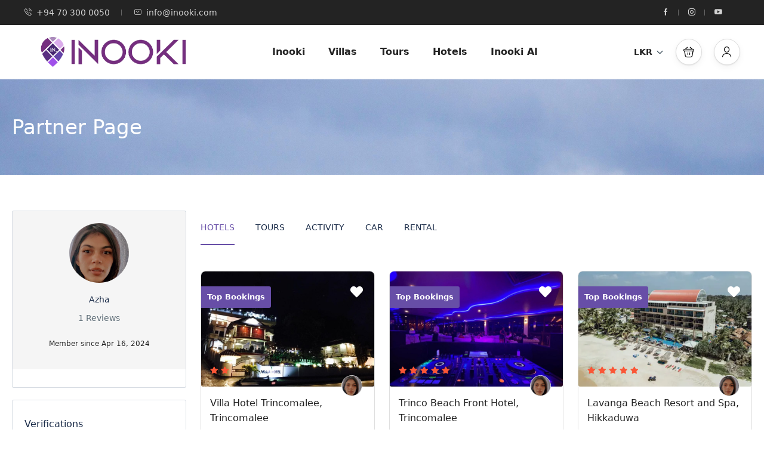

--- FILE ---
content_type: text/html; charset=UTF-8
request_url: https://inooki.com/author/azaah/?currency=LKR
body_size: 28950
content:
<!DOCTYPE html>
<html dir="ltr" lang="en-US" prefix="og: https://ogp.me/ns#" >
<head>
    <meta charset="UTF-8">
    <meta name="viewport"
          content="width=device-width, height=device-height, initial-scale=1, maximum-scale=2, minimum-scale=1 , user-scalable=0">
    <meta name="theme-color" content="#674ea7"/>
    <meta http-equiv="x-ua-compatible" content="IE=edge">
            <meta name="traveler" content="3.2.1"/>      <link rel="profile" href="http://gmpg.org/xfn/11">
    <link rel="pingback" href="https://inooki.com/xmlrpc.php">
        <title>Azha - Inooki.com</title>

		<!-- All in One SEO 4.9.0 - aioseo.com -->
	<meta name="robots" content="max-image-preview:large" />
	<link rel="canonical" href="https://inooki.com/author/azaah/" />
	<link rel="next" href="https://inooki.com/author/azaah/page/2/" />
	<meta name="generator" content="All in One SEO (AIOSEO) 4.9.0" />
		<script type="application/ld+json" class="aioseo-schema">
			{"@context":"https:\/\/schema.org","@graph":[{"@type":"BreadcrumbList","@id":"https:\/\/inooki.com\/author\/azaah\/#breadcrumblist","itemListElement":[{"@type":"ListItem","@id":"https:\/\/inooki.com#listItem","position":1,"name":"Home","item":"https:\/\/inooki.com","nextItem":{"@type":"ListItem","@id":"https:\/\/inooki.com\/author\/azaah\/#listItem","name":"Azha"}},{"@type":"ListItem","@id":"https:\/\/inooki.com\/author\/azaah\/#listItem","position":2,"name":"Azha","previousItem":{"@type":"ListItem","@id":"https:\/\/inooki.com#listItem","name":"Home"}}]},{"@type":"Organization","@id":"https:\/\/inooki.com\/#organization","name":"Inooki.com","description":"Booking platform in Sri Lanka","url":"https:\/\/inooki.com\/","email":"info@inooki.com","telephone":"+94703000050","logo":{"@type":"ImageObject","url":"https:\/\/placehold.co\/600x400","@id":"https:\/\/inooki.com\/author\/azaah\/#organizationLogo"},"image":{"@id":"https:\/\/inooki.com\/author\/azaah\/#organizationLogo"},"sameAs":["https:\/\/facebook.com\/inookisrilanka","https:\/\/www.instagram.com\/inookisrilanka\/","https:\/\/www.tiktok.com\/@inooki.com","https:\/\/www.pinterest.com\/inookilanka\/","https:\/\/www.youtube.com\/channel\/UCIH1iDC39aV7EnYdgcsEusg"]},{"@type":"Person","@id":"https:\/\/inooki.com\/author\/azaah\/#author","url":"https:\/\/inooki.com\/author\/azaah\/","name":"Azha","image":{"@type":"ImageObject","@id":"https:\/\/inooki.com\/author\/azaah\/#authorImage","url":"https:\/\/secure.gravatar.com\/avatar\/95676d2785aa04320de05a291108ba1fc3f50f1db6de7caa88b02350921f9ef1?s=96&d=mm&r=g","width":96,"height":96,"caption":"Azha"},"mainEntityOfPage":{"@id":"https:\/\/inooki.com\/author\/azaah\/#profilepage"}},{"@type":"ProfilePage","@id":"https:\/\/inooki.com\/author\/azaah\/#profilepage","url":"https:\/\/inooki.com\/author\/azaah\/","name":"Azha - Inooki.com","inLanguage":"en-US","isPartOf":{"@id":"https:\/\/inooki.com\/#website"},"breadcrumb":{"@id":"https:\/\/inooki.com\/author\/azaah\/#breadcrumblist"},"dateCreated":"2024-04-16T07:00:39+00:00","mainEntity":{"@id":"https:\/\/inooki.com\/author\/azaah\/#author"}},{"@type":"WebSite","@id":"https:\/\/inooki.com\/#website","url":"https:\/\/inooki.com\/","name":"Inooki.com","description":"Booking platform in Sri Lanka","inLanguage":"en-US","publisher":{"@id":"https:\/\/inooki.com\/#organization"}}]}
		</script>
		<!-- All in One SEO -->

<link rel='dns-prefetch' href='//maps.googleapis.com' />
<link rel='dns-prefetch' href='//apis.google.com' />
<link rel='dns-prefetch' href='//www.googletagmanager.com' />
<link rel='dns-prefetch' href='//fonts.googleapis.com' />
<link rel='dns-prefetch' href='//maxst.icons8.com' />
<link rel="alternate" type="application/rss+xml" title="Inooki.com &raquo; Feed" href="https://inooki.com/feed/" />
<link rel="alternate" type="application/rss+xml" title="Inooki.com &raquo; Comments Feed" href="https://inooki.com/comments/feed/" />
<link rel="alternate" type="application/rss+xml" title="Inooki.com &raquo; Posts by Azha Feed" href="https://inooki.com/author/azaah/feed/" />
<style id='wp-img-auto-sizes-contain-inline-css' type='text/css'>
img:is([sizes=auto i],[sizes^="auto," i]){contain-intrinsic-size:3000px 1500px}
/*# sourceURL=wp-img-auto-sizes-contain-inline-css */
</style>
<link rel='stylesheet' id='st-google-fonts-css' href='//fonts.googleapis.com/css?family=DM+Sans:regular,italic,500,700,500italic,700italic&#038;subset=latin-ext,latin' type='text/css' media='all' />
<style id='wp-emoji-styles-inline-css' type='text/css'>

	img.wp-smiley, img.emoji {
		display: inline !important;
		border: none !important;
		box-shadow: none !important;
		height: 1em !important;
		width: 1em !important;
		margin: 0 0.07em !important;
		vertical-align: -0.1em !important;
		background: none !important;
		padding: 0 !important;
	}
/*# sourceURL=wp-emoji-styles-inline-css */
</style>
<link rel='stylesheet' id='wp-block-library-css' href='https://inooki.com/wp-includes/css/dist/block-library/style.min.css?ver=6.9' type='text/css' media='all' />
<style id='global-styles-inline-css' type='text/css'>
:root{--wp--preset--aspect-ratio--square: 1;--wp--preset--aspect-ratio--4-3: 4/3;--wp--preset--aspect-ratio--3-4: 3/4;--wp--preset--aspect-ratio--3-2: 3/2;--wp--preset--aspect-ratio--2-3: 2/3;--wp--preset--aspect-ratio--16-9: 16/9;--wp--preset--aspect-ratio--9-16: 9/16;--wp--preset--color--black: #000000;--wp--preset--color--cyan-bluish-gray: #abb8c3;--wp--preset--color--white: #ffffff;--wp--preset--color--pale-pink: #f78da7;--wp--preset--color--vivid-red: #cf2e2e;--wp--preset--color--luminous-vivid-orange: #ff6900;--wp--preset--color--luminous-vivid-amber: #fcb900;--wp--preset--color--light-green-cyan: #7bdcb5;--wp--preset--color--vivid-green-cyan: #00d084;--wp--preset--color--pale-cyan-blue: #8ed1fc;--wp--preset--color--vivid-cyan-blue: #0693e3;--wp--preset--color--vivid-purple: #9b51e0;--wp--preset--gradient--vivid-cyan-blue-to-vivid-purple: linear-gradient(135deg,rgb(6,147,227) 0%,rgb(155,81,224) 100%);--wp--preset--gradient--light-green-cyan-to-vivid-green-cyan: linear-gradient(135deg,rgb(122,220,180) 0%,rgb(0,208,130) 100%);--wp--preset--gradient--luminous-vivid-amber-to-luminous-vivid-orange: linear-gradient(135deg,rgb(252,185,0) 0%,rgb(255,105,0) 100%);--wp--preset--gradient--luminous-vivid-orange-to-vivid-red: linear-gradient(135deg,rgb(255,105,0) 0%,rgb(207,46,46) 100%);--wp--preset--gradient--very-light-gray-to-cyan-bluish-gray: linear-gradient(135deg,rgb(238,238,238) 0%,rgb(169,184,195) 100%);--wp--preset--gradient--cool-to-warm-spectrum: linear-gradient(135deg,rgb(74,234,220) 0%,rgb(151,120,209) 20%,rgb(207,42,186) 40%,rgb(238,44,130) 60%,rgb(251,105,98) 80%,rgb(254,248,76) 100%);--wp--preset--gradient--blush-light-purple: linear-gradient(135deg,rgb(255,206,236) 0%,rgb(152,150,240) 100%);--wp--preset--gradient--blush-bordeaux: linear-gradient(135deg,rgb(254,205,165) 0%,rgb(254,45,45) 50%,rgb(107,0,62) 100%);--wp--preset--gradient--luminous-dusk: linear-gradient(135deg,rgb(255,203,112) 0%,rgb(199,81,192) 50%,rgb(65,88,208) 100%);--wp--preset--gradient--pale-ocean: linear-gradient(135deg,rgb(255,245,203) 0%,rgb(182,227,212) 50%,rgb(51,167,181) 100%);--wp--preset--gradient--electric-grass: linear-gradient(135deg,rgb(202,248,128) 0%,rgb(113,206,126) 100%);--wp--preset--gradient--midnight: linear-gradient(135deg,rgb(2,3,129) 0%,rgb(40,116,252) 100%);--wp--preset--font-size--small: 13px;--wp--preset--font-size--medium: 20px;--wp--preset--font-size--large: 36px;--wp--preset--font-size--x-large: 42px;--wp--preset--spacing--20: 0.44rem;--wp--preset--spacing--30: 0.67rem;--wp--preset--spacing--40: 1rem;--wp--preset--spacing--50: 1.5rem;--wp--preset--spacing--60: 2.25rem;--wp--preset--spacing--70: 3.38rem;--wp--preset--spacing--80: 5.06rem;--wp--preset--shadow--natural: 6px 6px 9px rgba(0, 0, 0, 0.2);--wp--preset--shadow--deep: 12px 12px 50px rgba(0, 0, 0, 0.4);--wp--preset--shadow--sharp: 6px 6px 0px rgba(0, 0, 0, 0.2);--wp--preset--shadow--outlined: 6px 6px 0px -3px rgb(255, 255, 255), 6px 6px rgb(0, 0, 0);--wp--preset--shadow--crisp: 6px 6px 0px rgb(0, 0, 0);}:where(.is-layout-flex){gap: 0.5em;}:where(.is-layout-grid){gap: 0.5em;}body .is-layout-flex{display: flex;}.is-layout-flex{flex-wrap: wrap;align-items: center;}.is-layout-flex > :is(*, div){margin: 0;}body .is-layout-grid{display: grid;}.is-layout-grid > :is(*, div){margin: 0;}:where(.wp-block-columns.is-layout-flex){gap: 2em;}:where(.wp-block-columns.is-layout-grid){gap: 2em;}:where(.wp-block-post-template.is-layout-flex){gap: 1.25em;}:where(.wp-block-post-template.is-layout-grid){gap: 1.25em;}.has-black-color{color: var(--wp--preset--color--black) !important;}.has-cyan-bluish-gray-color{color: var(--wp--preset--color--cyan-bluish-gray) !important;}.has-white-color{color: var(--wp--preset--color--white) !important;}.has-pale-pink-color{color: var(--wp--preset--color--pale-pink) !important;}.has-vivid-red-color{color: var(--wp--preset--color--vivid-red) !important;}.has-luminous-vivid-orange-color{color: var(--wp--preset--color--luminous-vivid-orange) !important;}.has-luminous-vivid-amber-color{color: var(--wp--preset--color--luminous-vivid-amber) !important;}.has-light-green-cyan-color{color: var(--wp--preset--color--light-green-cyan) !important;}.has-vivid-green-cyan-color{color: var(--wp--preset--color--vivid-green-cyan) !important;}.has-pale-cyan-blue-color{color: var(--wp--preset--color--pale-cyan-blue) !important;}.has-vivid-cyan-blue-color{color: var(--wp--preset--color--vivid-cyan-blue) !important;}.has-vivid-purple-color{color: var(--wp--preset--color--vivid-purple) !important;}.has-black-background-color{background-color: var(--wp--preset--color--black) !important;}.has-cyan-bluish-gray-background-color{background-color: var(--wp--preset--color--cyan-bluish-gray) !important;}.has-white-background-color{background-color: var(--wp--preset--color--white) !important;}.has-pale-pink-background-color{background-color: var(--wp--preset--color--pale-pink) !important;}.has-vivid-red-background-color{background-color: var(--wp--preset--color--vivid-red) !important;}.has-luminous-vivid-orange-background-color{background-color: var(--wp--preset--color--luminous-vivid-orange) !important;}.has-luminous-vivid-amber-background-color{background-color: var(--wp--preset--color--luminous-vivid-amber) !important;}.has-light-green-cyan-background-color{background-color: var(--wp--preset--color--light-green-cyan) !important;}.has-vivid-green-cyan-background-color{background-color: var(--wp--preset--color--vivid-green-cyan) !important;}.has-pale-cyan-blue-background-color{background-color: var(--wp--preset--color--pale-cyan-blue) !important;}.has-vivid-cyan-blue-background-color{background-color: var(--wp--preset--color--vivid-cyan-blue) !important;}.has-vivid-purple-background-color{background-color: var(--wp--preset--color--vivid-purple) !important;}.has-black-border-color{border-color: var(--wp--preset--color--black) !important;}.has-cyan-bluish-gray-border-color{border-color: var(--wp--preset--color--cyan-bluish-gray) !important;}.has-white-border-color{border-color: var(--wp--preset--color--white) !important;}.has-pale-pink-border-color{border-color: var(--wp--preset--color--pale-pink) !important;}.has-vivid-red-border-color{border-color: var(--wp--preset--color--vivid-red) !important;}.has-luminous-vivid-orange-border-color{border-color: var(--wp--preset--color--luminous-vivid-orange) !important;}.has-luminous-vivid-amber-border-color{border-color: var(--wp--preset--color--luminous-vivid-amber) !important;}.has-light-green-cyan-border-color{border-color: var(--wp--preset--color--light-green-cyan) !important;}.has-vivid-green-cyan-border-color{border-color: var(--wp--preset--color--vivid-green-cyan) !important;}.has-pale-cyan-blue-border-color{border-color: var(--wp--preset--color--pale-cyan-blue) !important;}.has-vivid-cyan-blue-border-color{border-color: var(--wp--preset--color--vivid-cyan-blue) !important;}.has-vivid-purple-border-color{border-color: var(--wp--preset--color--vivid-purple) !important;}.has-vivid-cyan-blue-to-vivid-purple-gradient-background{background: var(--wp--preset--gradient--vivid-cyan-blue-to-vivid-purple) !important;}.has-light-green-cyan-to-vivid-green-cyan-gradient-background{background: var(--wp--preset--gradient--light-green-cyan-to-vivid-green-cyan) !important;}.has-luminous-vivid-amber-to-luminous-vivid-orange-gradient-background{background: var(--wp--preset--gradient--luminous-vivid-amber-to-luminous-vivid-orange) !important;}.has-luminous-vivid-orange-to-vivid-red-gradient-background{background: var(--wp--preset--gradient--luminous-vivid-orange-to-vivid-red) !important;}.has-very-light-gray-to-cyan-bluish-gray-gradient-background{background: var(--wp--preset--gradient--very-light-gray-to-cyan-bluish-gray) !important;}.has-cool-to-warm-spectrum-gradient-background{background: var(--wp--preset--gradient--cool-to-warm-spectrum) !important;}.has-blush-light-purple-gradient-background{background: var(--wp--preset--gradient--blush-light-purple) !important;}.has-blush-bordeaux-gradient-background{background: var(--wp--preset--gradient--blush-bordeaux) !important;}.has-luminous-dusk-gradient-background{background: var(--wp--preset--gradient--luminous-dusk) !important;}.has-pale-ocean-gradient-background{background: var(--wp--preset--gradient--pale-ocean) !important;}.has-electric-grass-gradient-background{background: var(--wp--preset--gradient--electric-grass) !important;}.has-midnight-gradient-background{background: var(--wp--preset--gradient--midnight) !important;}.has-small-font-size{font-size: var(--wp--preset--font-size--small) !important;}.has-medium-font-size{font-size: var(--wp--preset--font-size--medium) !important;}.has-large-font-size{font-size: var(--wp--preset--font-size--large) !important;}.has-x-large-font-size{font-size: var(--wp--preset--font-size--x-large) !important;}
/*# sourceURL=global-styles-inline-css */
</style>

<style id='classic-theme-styles-inline-css' type='text/css'>
/*! This file is auto-generated */
.wp-block-button__link{color:#fff;background-color:#32373c;border-radius:9999px;box-shadow:none;text-decoration:none;padding:calc(.667em + 2px) calc(1.333em + 2px);font-size:1.125em}.wp-block-file__button{background:#32373c;color:#fff;text-decoration:none}
/*# sourceURL=/wp-includes/css/classic-themes.min.css */
</style>
<link rel='stylesheet' id='contact-form-7-css' href='https://inooki.com/wp-content/plugins/contact-form-7/includes/css/styles.css?ver=6.1.3' type='text/css' media='all' />
<link rel='stylesheet' id='bootstrap-css' href='https://inooki.com/wp-content/themes/traveler/v3/bootstrap/css/bootstrap.min.css?ver=6.9' type='text/css' media='all' />
<link rel='stylesheet' id='sweetalert2-css-css' href='https://inooki.com/wp-content/themes/traveler/v3/css/sweetalert2.css?ver=6.9' type='text/css' media='all' />
<link rel='stylesheet' id='fontawesome-css' href='https://inooki.com/wp-content/themes/traveler/v3/fonts/fontawesome/css/all.min.css?ver=6.9' type='text/css' media='all' />
<link rel='stylesheet' id='google-font-css-css' href='https://fonts.googleapis.com/css?family=Poppins%3A400%2C500%2C600&#038;display=swap&#038;ver=6.9' type='text/css' media='all' />
<link rel='stylesheet' id='daterangepicker-css' href='https://inooki.com/wp-content/themes/traveler/v2/js/daterangepicker/daterangepicker.css?ver=6.9' type='text/css' media='all' />
<link rel='stylesheet' id='rangeSlider-css' href='https://inooki.com/wp-content/themes/traveler/v3/ion.rangeSlider/css/ion.rangeSlider.css?ver=6.9' type='text/css' media='all' />
<link rel='stylesheet' id='rangeSlider-skinHTML5-css' href='https://inooki.com/wp-content/themes/traveler/v3/ion.rangeSlider/css/ion.rangeSlider.skinHTML5.css?ver=6.9' type='text/css' media='all' />
<link rel='stylesheet' id='single-hotel-detail-css' href='https://inooki.com/wp-content/themes/traveler/v3/css/single-hotel-detail.css?ver=6.9' type='text/css' media='all' />
<link rel='stylesheet' id='fotorama-css' href='https://inooki.com/wp-content/themes/traveler/v2/js/fotorama/fotorama.css?ver=6.9' type='text/css' media='all' />
<link rel='stylesheet' id='magnific-css' href='https://inooki.com/wp-content/themes/traveler/v2/css/magnific-popup.css?ver=6.9' type='text/css' media='all' />
<link rel='stylesheet' id='awesome-line-awesome-css-css' href='https://maxst.icons8.com/vue-static/landings/line-awesome/line-awesome/1.1.0/css/line-awesome.min.css?ver=6.9' type='text/css' media='all' />
<link rel='stylesheet' id='main-css' href='https://inooki.com/wp-content/themes/traveler/v3/css/main.css?ver=6.9' type='text/css' media='all' />
<link rel='stylesheet' id='layout-hotelv2-main-css' href='https://inooki.com/wp-content/themes/traveler/inc/modules/layouts/elementorv2/assets/css/main.css?ver=6.9' type='text/css' media='all' />
<link rel='stylesheet' id='layout-font-icon-css' href='https://inooki.com/wp-content/themes/traveler/inc/modules/layouts/cores/assets/css/traveler-icon.css?ver=6.9' type='text/css' media='all' />
<link rel='stylesheet' id='layout-google-font-css' href='https://fonts.googleapis.com/css2?family=DM+Sans%3Awght%40400%3B500%3B700&#038;display=swap&#038;ver=6.9' type='text/css' media='all' />
<link rel='stylesheet' id='layout-main-css' href='https://inooki.com/wp-content/themes/traveler/inc/modules/layouts/cores/assets/css/main.css?ver=6.9' type='text/css' media='all' />
<link rel='stylesheet' id='search-style-css' href='https://inooki.com/wp-content/plugins/traveler-smart-search/vue/spa/assets/css/style.min.css?ver=6.9' type='text/css' media='all' />
<link rel='stylesheet' id='st-social-main-css' href='https://inooki.com/wp-content/plugins/traveler-social-login/assets/style.css?ver=6.9' type='text/css' media='all' />
<link rel='stylesheet' id='elementor-widget-style-css' href='https://inooki.com/wp-content/plugins/traveler-layout-essential-for-elementor/assets/css/main.css?ver=6.9' type='text/css' media='all' />
<link rel='stylesheet' id='magnific-css-css' href='https://inooki.com/wp-content/themes/traveler/v2/css/magnific-popup.css?ver=6.9' type='text/css' media='all' />
<script type="text/javascript" id="jquery-core-js-extra">
/* <![CDATA[ */
var list_location = {"list":"\"\""};
var st_params = {"theme_url":"https://inooki.com/wp-content/themes/traveler","locale_fullcalendar":"en","caculator_price_single_ajax":"off","site_url":"https://inooki.com","load_price":"https://inooki.com","ajax_url":"https://inooki.com/wp-admin/admin-ajax.php","loading_url":"https://inooki.com/wp-admin/images/wpspin_light.gif","st_search_nonce":"424acd1960","facebook_enable":"off","facbook_app_id":"1025422875337341","booking_currency_precision":{"title":"LKR","name":"LKR","symbol":"LKR","rate":"300","booking_currency_pos":"left","currency_rtl_support":"","thousand_separator":"","decimal_separator":"","booking_currency_precision":""},"thousand_separator":{"title":"LKR","name":"LKR","symbol":"LKR","rate":"300","booking_currency_pos":"left","currency_rtl_support":"","thousand_separator":"","decimal_separator":"","booking_currency_precision":""},"decimal_separator":{"title":"LKR","name":"LKR","symbol":"LKR","rate":"300","booking_currency_pos":"left","currency_rtl_support":"","thousand_separator":"","decimal_separator":"","booking_currency_precision":""},"currency_symbol":"LKR","currency_position":"left","currency_rtl_support":{"title":"LKR","name":"LKR","symbol":"LKR","rate":"300","booking_currency_pos":"left","currency_rtl_support":"","thousand_separator":"","decimal_separator":"","booking_currency_precision":""},"free_text":"Free","date_format":"mm/dd/yyyy","date_format_calendar":"mm/dd/yyyy","time_format":"12h","mk_my_location":"https://inooki.com/wp-content/themes/traveler/img/my_location.png","locale":"en_US","header_bgr":"","text_refresh":"Refresh","date_fomat":"MM/DD/YYYY","text_loading":"Loading...","text_no_more":"No More","weather_api_key":"a82498aa9918914fa4ac5ba584a7e623","no_vacancy":"No vacancies","unlimited_vacancy":"Unlimited","a_vacancy":"a vacancy","more_vacancy":"vacancies","utm":"https://shinetheme.com/utm/utm.gif","_s":"854044bc45","mclusmap":"https://inooki.com/wp-content/themes/traveler/v2/images/icon_map/ico_gruop_location.svg","icon_contact_map":"https://inooki.com/wp-content/themes/traveler/v2/images/markers/ico_location_3.png","text_adult":"Adult","text_adults":"Adults","text_child":"Children","text_childs":"Childrens","text_price":"Price","text_origin_price":"Origin Price","text_unavailable":"Not Available ","text_available":"Available ","text_adult_price":"Adult Price ","text_child_price":"Child Price ","text_infant_price":"Infant Price","text_update":"Update ","token_mapbox":"pk.eyJ1IjoidGhvYWluZ28iLCJhIjoiY2p3dTE4bDFtMDAweTQ5cm5rMXA5anUwMSJ9.RkIx76muBIvcZ5HDb2g0Bw","text_rtl_mapbox":"","st_icon_mapbox":"https://i.imgur.com/MK4NUzI.png","text_use_this_media":"Use this media","text_select_image":"Select Image","text_confirm_delete_item":"Are you sure want to delete this item?","text_process_cancel":"You cancelled the process","start_at_text":"Start at","end_at_text":"End at"};
var st_list_map_params = {"mk_my_location":"https://inooki.com/wp-content/themes/traveler/img/my_location.png","text_my_location":"3000 m radius","text_no_result":"No Result","cluster_0":"\u003Cdiv class='cluster cluster-1'\u003ECLUSTER_COUNT\u003C/div\u003E","cluster_20":"\u003Cdiv class='cluster cluster-2'\u003ECLUSTER_COUNT\u003C/div\u003E","cluster_50":"\u003Cdiv class='cluster cluster-3'\u003ECLUSTER_COUNT\u003C/div\u003E","cluster_m1":"https://inooki.com/wp-content/themes/traveler/img/map/m1.png","cluster_m2":"https://inooki.com/wp-content/themes/traveler/img/map/m2.png","cluster_m3":"https://inooki.com/wp-content/themes/traveler/img/map/m3.png","cluster_m4":"https://inooki.com/wp-content/themes/traveler/img/map/m4.png","cluster_m5":"https://inooki.com/wp-content/themes/traveler/img/map/m5.png","icon_full_screen":"https://inooki.com/wp-content/themes/traveler/v2/images/icon_map/ico_fullscreen.svg","icon_my_location":"https://inooki.com/wp-content/themes/traveler/v2/images/icon_map/ico_location.svg","icon_my_style":"https://inooki.com/wp-content/themes/traveler/v2/images/icon_map/ico_view_maps.svg","icon_zoom_out":"https://inooki.com/wp-content/themes/traveler/v2/images/icon_map/ico_maps_zoom-out.svg","icon_zoom_in":"https://inooki.com/wp-content/themes/traveler/v2/images/icon_map/ico_maps_zoom_in.svg","icon_close":"https://inooki.com/wp-content/themes/traveler/v2/images/icon_map/icon_close.svg"};
var st_checkout_text = {"without_pp":"Submit Request","with_pp":"Booking Now","validate_form":"Please fill all required fields","error_accept_term":"Please accept our terms and conditions","email_validate":"Email is not valid","adult_price":"Adult","child_price":"Child","infant_price":"Infant","adult":"Adult","child":"Child","infant":"Infant","price":"Price","origin_price":"Origin Price","text_unavailable":"Not Available: "};
var st_timezone = {"timezone_string":""};
var locale_daterangepicker = {"direction":"ltr","applyLabel":"Apply","cancelLabel":"Cancel","fromLabel":"From","toLabel":"To","customRangeLabel":"Custom","daysOfWeek":["Su","Mo","Tu","We","Th","Fr","Sa"],"monthNames":["January","February","March","April","May","June","July","August","September","October","November","December"],"firstDay":"1","today":"Today"};
var st_list_map_params = {"mk_my_location":"https://inooki.com/wp-content/themes/traveler/img/my_location.png","text_my_location":"3000 m radius","text_no_result":"No Result","cluster_0":"\u003Cdiv class='cluster cluster-1'\u003ECLUSTER_COUNT\u003C/div\u003E","cluster_20":"\u003Cdiv class='cluster cluster-2'\u003ECLUSTER_COUNT\u003C/div\u003E","cluster_50":"\u003Cdiv class='cluster cluster-3'\u003ECLUSTER_COUNT\u003C/div\u003E","cluster_m1":"https://inooki.com/wp-content/themes/traveler/img/map/m1.png","cluster_m2":"https://inooki.com/wp-content/themes/traveler/img/map/m2.png","cluster_m3":"https://inooki.com/wp-content/themes/traveler/img/map/m3.png","cluster_m4":"https://inooki.com/wp-content/themes/traveler/img/map/m4.png","cluster_m5":"https://inooki.com/wp-content/themes/traveler/img/map/m5.png","icon_full_screen":"https://inooki.com/wp-content/themes/traveler/v2/images/icon_map/ico_fullscreen.svg","icon_my_location":"https://inooki.com/wp-content/themes/traveler/v2/images/icon_map/ico_location.svg","icon_my_style":"https://inooki.com/wp-content/themes/traveler/v2/images/icon_map/ico_view_maps.svg","icon_zoom_out":"https://inooki.com/wp-content/themes/traveler/v2/images/icon_map/ico_maps_zoom-out.svg","icon_zoom_in":"https://inooki.com/wp-content/themes/traveler/v2/images/icon_map/ico_maps_zoom_in.svg","icon_close":"https://inooki.com/wp-content/themes/traveler/v2/images/icon_map/icon_close.svg"};
var st_config_partner = {"text_er_image_format":""};
var st_hotel_localize = {"booking_required_adult":"Please select adult number","booking_required_children":"Please select children number","booking_required_adult_children":"Please select Adult and  Children number","room":"Room","is_aoc_fail":"Please select the ages of children","is_not_select_date":"Please select Check-in and Check-out date","is_not_select_check_in_date":"Please select Check-in date","is_not_select_check_out_date":"Please select Check-out date","is_host_name_fail":"Please provide Host Name(s)"};
var st_icon_picker = {"icon_list":["fa-glass","fa-music","fa-search","fa-envelope-o","fa-heart","fa-star","fa-star-o","fa-user","fa-film","fa-th-large","fa-th","fa-th-list","fa-check","fa-remove","fa-close","fa-times","fa-search-plus","fa-search-minus","fa-power-off","fa-signal","fa-gear","fa-cog","fa-trash-o","fa-home","fa-file-o","fa-clock-o","fa-road","fa-download","fa-arrow-circle-o-down","fa-arrow-circle-o-up","fa-inbox","fa-play-circle-o","fa-rotate-right","fa-repeat","fa-refresh","fa-list-alt","fa-lock","fa-flag","fa-headphones","fa-volume-off","fa-volume-down","fa-volume-up","fa-qrcode","fa-barcode","fa-tag","fa-tags","fa-book","fa-bookmark","fa-print","fa-camera","fa-font","fa-bold","fa-italic","fa-text-height","fa-text-width","fa-align-left","fa-align-center","fa-align-right","fa-align-justify","fa-list","fa-dedent","fa-outdent","fa-indent","fa-video-camera","fa-photo","fa-image","fa-picture-o","fa-pencil","fa-map-marker","fa-adjust","fa-tint","fa-edit","fa-pencil-square-o","fa-share-square-o","fa-check-square-o","fa-arrows","fa-step-backward","fa-fast-backward","fa-backward","fa-play","fa-pause","fa-stop","fa-forward","fa-fast-forward","fa-step-forward","fa-eject","fa-chevron-left","fa-chevron-right","fa-plus-circle","fa-minus-circle","fa-times-circle","fa-check-circle","fa-question-circle","fa-info-circle","fa-crosshairs","fa-times-circle-o","fa-check-circle-o","fa-ban","fa-arrow-left","fa-arrow-right","fa-arrow-up","fa-arrow-down","fa-mail-forward","fa-share","fa-expand","fa-compress","fa-plus","fa-minus","fa-asterisk","fa-exclamation-circle","fa-gift","fa-leaf","fa-fire","fa-eye","fa-eye-slash","fa-warning","fa-exclamation-triangle","fa-plane","fa-calendar","fa-random","fa-comment","fa-magnet","fa-chevron-up","fa-chevron-down","fa-retweet","fa-shopping-cart","fa-folder","fa-folder-open","fa-arrows-v","fa-arrows-h","fa-bar-chart-o","fa-bar-chart","fa-twitter-square","fa-facebook-square","fa-camera-retro","fa-key","fa-gears","fa-cogs","fa-comments","fa-thumbs-o-up","fa-thumbs-o-down","fa-star-half","fa-heart-o","fa-sign-out","fa-linkedin-square","fa-thumb-tack","fa-external-link","fa-sign-in","fa-trophy","fa-github-square","fa-upload","fa-lemon-o","fa-phone","fa-square-o","fa-bookmark-o","fa-phone-square","fa-twitter","fa-facebook-f","fa-facebook","fa-github","fa-unlock","fa-credit-card","fa-feed","fa-rss","fa-hdd-o","fa-bullhorn","fa-bell","fa-certificate","fa-hand-o-right","fa-hand-o-left","fa-hand-o-up","fa-hand-o-down","fa-arrow-circle-left","fa-arrow-circle-right","fa-arrow-circle-up","fa-arrow-circle-down","fa-globe","fa-wrench","fa-tasks","fa-filter","fa-briefcase","fa-arrows-alt","fa-group","fa-users","fa-chain","fa-link","fa-cloud","fa-flask","fa-cut","fa-scissors","fa-copy","fa-files-o","fa-paperclip","fa-save","fa-floppy-o","fa-square","fa-navicon","fa-reorder","fa-bars","fa-list-ul","fa-list-ol","fa-strikethrough","fa-underline","fa-table","fa-magic","fa-truck","fa-pinterest","fa-pinterest-square","fa-google-plus-square","fa-google-plus","fa-money","fa-caret-down","fa-caret-up","fa-caret-left","fa-caret-right","fa-columns","fa-unsorted","fa-sort","fa-sort-down","fa-sort-desc","fa-sort-up","fa-sort-asc","fa-envelope","fa-linkedin","fa-rotate-left","fa-undo","fa-legal","fa-gavel","fa-dashboard","fa-tachometer","fa-comment-o","fa-comments-o","fa-flash","fa-bolt","fa-sitemap","fa-umbrella","fa-paste","fa-clipboard","fa-lightbulb-o","fa-exchange","fa-cloud-download","fa-cloud-upload","fa-user-md","fa-stethoscope","fa-suitcase","fa-bell-o","fa-coffee","fa-cutlery","fa-file-text-o","fa-building-o","fa-hospital-o","fa-ambulance","fa-medkit","fa-fighter-jet","fa-beer","fa-h-square","fa-plus-square","fa-angle-double-left","fa-angle-double-right","fa-angle-double-up","fa-angle-double-down","fa-angle-left","fa-angle-right","fa-angle-up","fa-angle-down","fa-desktop","fa-laptop","fa-tablet","fa-mobile-phone","fa-mobile","fa-circle-o","fa-quote-left","fa-quote-right","fa-spinner","fa-circle","fa-mail-reply","fa-reply","fa-github-alt","fa-folder-o","fa-folder-open-o","fa-smile-o","fa-frown-o","fa-meh-o","fa-gamepad","fa-keyboard-o","fa-flag-o","fa-flag-checkered","fa-terminal","fa-code","fa-mail-reply-all","fa-reply-all","fa-star-half-empty","fa-star-half-full","fa-star-half-o","fa-location-arrow","fa-crop","fa-code-fork","fa-unlink","fa-chain-broken","fa-question","fa-info","fa-exclamation","fa-superscript","fa-subscript","fa-eraser","fa-puzzle-piece","fa-microphone","fa-microphone-slash","fa-shield","fa-calendar-o","fa-fire-extinguisher","fa-rocket","fa-maxcdn","fa-chevron-circle-left","fa-chevron-circle-right","fa-chevron-circle-up","fa-chevron-circle-down","fa-html5","fa-css3","fa-anchor","fa-unlock-alt","fa-bullseye","fa-ellipsis-h","fa-ellipsis-v","fa-rss-square","fa-play-circle","fa-ticket","fa-minus-square","fa-minus-square-o","fa-level-up","fa-level-down","fa-check-square","fa-pencil-square","fa-external-link-square","fa-share-square","fa-compass","fa-toggle-down","fa-caret-square-o-down","fa-toggle-up","fa-caret-square-o-up","fa-toggle-right","fa-caret-square-o-right","fa-euro","fa-eur","fa-gbp","fa-dollar","fa-usd","fa-rupee","fa-inr","fa-cny","fa-rmb","fa-yen","fa-jpy","fa-ruble","fa-rouble","fa-rub","fa-won","fa-krw","fa-bitcoin","fa-btc","fa-file","fa-file-text","fa-sort-alpha-asc","fa-sort-alpha-desc","fa-sort-amount-asc","fa-sort-amount-desc","fa-sort-numeric-asc","fa-sort-numeric-desc","fa-thumbs-up","fa-thumbs-down","fa-youtube-square","fa-youtube","fa-xing","fa-xing-square","fa-youtube-play","fa-dropbox","fa-stack-overflow","fa-instagram","fa-flickr","fa-adn","fa-bitbucket","fa-bitbucket-square","fa-tumblr","fa-tumblr-square","fa-long-arrow-down","fa-long-arrow-up","fa-long-arrow-left","fa-long-arrow-right","fa-apple","fa-windows","fa-android","fa-linux","fa-dribbble","fa-skype","fa-foursquare","fa-trello","fa-female","fa-male","fa-gittip","fa-gratipay","fa-sun-o","fa-moon-o","fa-archive","fa-bug","fa-vk","fa-weibo","fa-renren","fa-pagelines","fa-stack-exchange","fa-arrow-circle-o-right","fa-arrow-circle-o-left","fa-toggle-left","fa-caret-square-o-left","fa-dot-circle-o","fa-wheelchair","fa-vimeo-square","fa-turkish-lira","fa-try","fa-plus-square-o","fa-space-shuttle","fa-slack","fa-envelope-square","fa-wordpress","fa-openid","fa-institution","fa-bank","fa-university","fa-mortar-board","fa-graduation-cap","fa-yahoo","fa-google","fa-reddit","fa-reddit-square","fa-stumbleupon-circle","fa-stumbleupon","fa-delicious","fa-digg","fa-pied-piper","fa-pied-piper-alt","fa-drupal","fa-joomla","fa-language","fa-fax","fa-building","fa-child","fa-paw","fa-spoon","fa-cube","fa-cubes","fa-behance","fa-behance-square","fa-steam","fa-steam-square","fa-recycle","fa-automobile","fa-car","fa-cab","fa-taxi","fa-tree","fa-spotify","fa-deviantart","fa-soundcloud","fa-database","fa-file-pdf-o","fa-file-word-o","fa-file-excel-o","fa-file-powerpoint-o","fa-file-photo-o","fa-file-picture-o","fa-file-image-o","fa-file-zip-o","fa-file-archive-o","fa-file-sound-o","fa-file-audio-o","fa-file-movie-o","fa-file-video-o","fa-file-code-o","fa-vine","fa-codepen","fa-jsfiddle","fa-life-bouy","fa-life-buoy","fa-life-saver","fa-support","fa-life-ring","fa-circle-o-notch","fa-ra","fa-rebel","fa-ge","fa-empire","fa-git-square","fa-git","fa-y-combinator-square","fa-yc-square","fa-hacker-news","fa-tencent-weibo","fa-qq","fa-wechat","fa-weixin","fa-send","fa-paper-plane","fa-send-o","fa-paper-plane-o","fa-history","fa-circle-thin","fa-header","fa-paragraph","fa-sliders","fa-share-alt","fa-share-alt-square","fa-bomb","fa-soccer-ball-o","fa-futbol-o","fa-tty","fa-binoculars","fa-plug","fa-slideshare","fa-twitch","fa-yelp","fa-newspaper-o","fa-wifi","fa-calculator","fa-paypal","fa-google-wallet","fa-cc-visa","fa-cc-mastercard","fa-cc-discover","fa-cc-amex","fa-cc-paypal","fa-cc-stripe","fa-bell-slash","fa-bell-slash-o","fa-trash","fa-copyright","fa-at","fa-eyedropper","fa-paint-brush","fa-birthday-cake","fa-area-chart","fa-pie-chart","fa-line-chart","fa-lastfm","fa-lastfm-square","fa-toggle-off","fa-toggle-on","fa-bicycle","fa-bus","fa-ioxhost","fa-angellist","fa-cc","fa-shekel","fa-sheqel","fa-ils","fa-meanpath","fa-buysellads","fa-connectdevelop","fa-dashcube","fa-forumbee","fa-leanpub","fa-sellsy","fa-shirtsinbulk","fa-simplybuilt","fa-skyatlas","fa-cart-plus","fa-cart-arrow-down","fa-diamond","fa-ship","fa-user-secret","fa-motorcycle","fa-street-view","fa-heartbeat","fa-venus","fa-mars","fa-mercury","fa-intersex","fa-transgender","fa-transgender-alt","fa-venus-double","fa-mars-double","fa-venus-mars","fa-mars-stroke","fa-mars-stroke-v","fa-mars-stroke-h","fa-neuter","fa-genderless","fa-facebook-official","fa-pinterest-p","fa-whatsapp","fa-server","fa-user-plus","fa-user-times","fa-hotel","fa-bed","fa-viacoin","fa-train","fa-subway","fa-medium","fa-yc","fa-y-combinator","fa-optin-monster","fa-opencart","fa-expeditedssl","fa-battery-4","fa-battery-full","fa-battery-3","fa-battery-three-quarters","fa-battery-2","fa-battery-half","fa-battery-1","fa-battery-quarter","fa-battery-0","fa-battery-empty","fa-mouse-pointer","fa-i-cursor","fa-object-group","fa-object-ungroup","fa-sticky-note","fa-sticky-note-o","fa-cc-jcb","fa-cc-diners-club","fa-clone","fa-balance-scale","fa-hourglass-o","fa-hourglass-1","fa-hourglass-start","fa-hourglass-2","fa-hourglass-half","fa-hourglass-3","fa-hourglass-end","fa-hourglass","fa-hand-grab-o","fa-hand-rock-o","fa-hand-stop-o","fa-hand-paper-o","fa-hand-scissors-o","fa-hand-lizard-o","fa-hand-spock-o","fa-hand-pointer-o","fa-hand-peace-o","fa-trademark","fa-registered","fa-creative-commons","fa-gg","fa-gg-circle","fa-tripadvisor","fa-odnoklassniki","fa-odnoklassniki-square","fa-get-pocket","fa-wikipedia-w","fa-safari","fa-chrome","fa-firefox","fa-opera","fa-internet-explorer","fa-tv","fa-television","fa-contao","fa-500px","fa-amazon","fa-calendar-plus-o","fa-calendar-minus-o","fa-calendar-times-o","fa-calendar-check-o","fa-industry","fa-map-pin","fa-map-signs","fa-map-o","fa-map","fa-commenting","fa-commenting-o","fa-houzz","fa-vimeo","fa-black-tie","fa-fonticons","fa-reddit-alien","fa-edge","fa-credit-card-alt","fa-codiepie","fa-modx","fa-fort-awesome","fa-usb","fa-product-hunt","fa-mixcloud","fa-scribd","fa-pause-circle","fa-pause-circle-o","fa-stop-circle","fa-stop-circle-o","fa-shopping-bag","fa-shopping-basket","fa-hashtag","fa-bluetooth","fa-bluetooth-b","fa-percent","fa-gitlab","fa-wpbeginner","fa-wpforms","fa-envira","fa-universal-access","fa-wheelchair-alt","fa-question-circle-o","fa-blind","fa-audio-description","fa-volume-control-phone","fa-braille","fa-assistive-listening-systems","fa-asl-interpreting","fa-american-sign-language-interpreting","fa-deafness","fa-hard-of-hearing","fa-deaf","fa-glide","fa-glide-g","fa-signing","fa-sign-language","fa-low-vision","fa-viadeo","fa-viadeo-square","fa-snapchat","fa-snapchat-ghost","fa-snapchat-square"]};
var st_timezone = {"timezone_string":""};
var st_social_params = {"google_client_id":"71473642265-6hkiu79evg2l6uhokaejifcjn2thb1p9.apps.googleusercontent.com"};
//# sourceURL=jquery-core-js-extra
/* ]]> */
</script>
<script type="text/javascript" src="https://inooki.com/wp-includes/js/jquery/jquery.min.js?ver=3.7.1" id="jquery-core-js"></script>
<script type="text/javascript" src="https://inooki.com/wp-includes/js/jquery/jquery-migrate.min.js?ver=3.4.1" id="jquery-migrate-js"></script>
<script type="text/javascript" src="https://inooki.com/wp-content/themes/traveler/v2/js/magnific-popup/jquery.magnific-popup.min.js?ver=6.9" id="magnific-js"></script>
<script type="text/javascript" src="https://maps.googleapis.com/maps/api/js?libraries=places&amp;key=AIzaSyBraRpVJcAwo2ofnfNthpAeozkfIyziCIU" id="map-js"></script>
<script type="text/javascript" src="https://apis.google.com/js/api:client.js?ver=6.9" id="google-api-client-js"></script>
<script type="text/javascript" src="https://apis.google.com/js/api.js?ver=6.9" id="google-api-js"></script>

<!-- Google tag (gtag.js) snippet added by Site Kit -->
<!-- Google Analytics snippet added by Site Kit -->
<script type="text/javascript" src="https://www.googletagmanager.com/gtag/js?id=GT-5D47H3W" id="google_gtagjs-js" async></script>
<script type="text/javascript" id="google_gtagjs-js-after">
/* <![CDATA[ */
window.dataLayer = window.dataLayer || [];function gtag(){dataLayer.push(arguments);}
gtag("set","linker",{"domains":["inooki.com"]});
gtag("js", new Date());
gtag("set", "developer_id.dZTNiMT", true);
gtag("config", "GT-5D47H3W");
 window._googlesitekit = window._googlesitekit || {}; window._googlesitekit.throttledEvents = []; window._googlesitekit.gtagEvent = (name, data) => { var key = JSON.stringify( { name, data } ); if ( !! window._googlesitekit.throttledEvents[ key ] ) { return; } window._googlesitekit.throttledEvents[ key ] = true; setTimeout( () => { delete window._googlesitekit.throttledEvents[ key ]; }, 5 ); gtag( "event", name, { ...data, event_source: "site-kit" } ); }; 
//# sourceURL=google_gtagjs-js-after
/* ]]> */
</script>
<script type="text/javascript" src="https://inooki.com/wp-content/themes/traveler/v2/js/magnific-popup/jquery.magnific-popup.min.js?ver=6.9" id="magnific-js-js"></script>
<script>[
    {
        "featureType": "all",
        "elementType": "geometry.fill",
        "stylers": [
            {
                "weight": "2.00"
            }
        ]
    },
    {
        "featureType": "all",
        "elementType": "geometry.stroke",
        "stylers": [
            {
                "color": "#9c9c9c"
            }
        ]
    },
    {
        "featureType": "all",
        "elementType": "labels.text",
        "stylers": [
            {
                "visibility": "on"
            }
        ]
    },
    {
        "featureType": "landscape",
        "elementType": "all",
        "stylers": [
            {
                "color": "#f2f2f2"
            }
        ]
    },
    {
        "featureType": "landscape",
        "elementType": "geometry.fill",
        "stylers": [
            {
                "color": "#ffffff"
            }
        ]
    },
    {
        "featureType": "landscape.man_made",
        "elementType": "geometry.fill",
        "stylers": [
            {
                "color": "#ffffff"
            }
        ]
    },
    {
        "featureType": "poi",
        "elementType": "all",
        "stylers": [
            {
                "visibility": "off"
            }
        ]
    },
    {
        "featureType": "road",
        "elementType": "all",
        "stylers": [
            {
                "saturation": -100
            },
            {
                "lightness": 45
            }
        ]
    },
    {
        "featureType": "road",
        "elementType": "geometry.fill",
        "stylers": [
            {
                "color": "#eeeeee"
            }
        ]
    },
    {
        "featureType": "road",
        "elementType": "labels.text.fill",
        "stylers": [
            {
                "color": "#7b7b7b"
            }
        ]
    },
    {
        "featureType": "road",
        "elementType": "labels.text.stroke",
        "stylers": [
            {
                "color": "#ffffff"
            }
        ]
    },
    {
        "featureType": "road.highway",
        "elementType": "all",
        "stylers": [
            {
                "visibility": "simplified"
            }
        ]
    },
    {
        "featureType": "road.arterial",
        "elementType": "labels.icon",
        "stylers": [
            {
                "visibility": "off"
            }
        ]
    },
    {
        "featureType": "transit",
        "elementType": "all",
        "stylers": [
            {
                "visibility": "off"
            }
        ]
    },
    {
        "featureType": "water",
        "elementType": "all",
        "stylers": [
            {
                "color": "#46bcec"
            },
            {
                "visibility": "on"
            }
        ]
    },
    {
        "featureType": "water",
        "elementType": "geometry.fill",
        "stylers": [
            {
                "color": "#c8d7d4"
            }
        ]
    },
    {
        "featureType": "water",
        "elementType": "labels.text.fill",
        "stylers": [
            {
                "color": "#070707"
            }
        ]
    },
    {
        "featureType": "water",
        "elementType": "labels.text.stroke",
        "stylers": [
            {
                "color": "#ffffff"
            }
        ]
    }
]				[
    {
        "featureType": "all",
        "elementType": "geometry.fill",
        "stylers": [
            {
                "weight": "2.00"
            }
        ]
    },
    {
        "featureType": "all",
        "elementType": "geometry.stroke",
        "stylers": [
            {
                "color": "#9c9c9c"
            }
        ]
    },
    {
        "featureType": "all",
        "elementType": "labels.text",
        "stylers": [
            {
                "visibility": "on"
            }
        ]
    },
    {
        "featureType": "landscape",
        "elementType": "all",
        "stylers": [
            {
                "color": "#f2f2f2"
            }
        ]
    },
    {
        "featureType": "landscape",
        "elementType": "geometry.fill",
        "stylers": [
            {
                "color": "#ffffff"
            }
        ]
    },
    {
        "featureType": "landscape.man_made",
        "elementType": "geometry.fill",
        "stylers": [
            {
                "color": "#ffffff"
            }
        ]
    },
    {
        "featureType": "poi",
        "elementType": "all",
        "stylers": [
            {
                "visibility": "off"
            }
        ]
    },
    {
        "featureType": "road",
        "elementType": "all",
        "stylers": [
            {
                "saturation": -100
            },
            {
                "lightness": 45
            }
        ]
    },
    {
        "featureType": "road",
        "elementType": "geometry.fill",
        "stylers": [
            {
                "color": "#eeeeee"
            }
        ]
    },
    {
        "featureType": "road",
        "elementType": "labels.text.fill",
        "stylers": [
            {
                "color": "#7b7b7b"
            }
        ]
    },
    {
        "featureType": "road",
        "elementType": "labels.text.stroke",
        "stylers": [
            {
                "color": "#ffffff"
            }
        ]
    },
    {
        "featureType": "road.highway",
        "elementType": "all",
        "stylers": [
            {
                "visibility": "simplified"
            }
        ]
    },
    {
        "featureType": "road.arterial",
        "elementType": "labels.icon",
        "stylers": [
            {
                "visibility": "off"
            }
        ]
    },
    {
        "featureType": "transit",
        "elementType": "all",
        "stylers": [
            {
                "visibility": "off"
            }
        ]
    },
    {
        "featureType": "water",
        "elementType": "all",
        "stylers": [
            {
                "color": "#46bcec"
            },
            {
                "visibility": "on"
            }
        ]
    },
    {
        "featureType": "water",
        "elementType": "geometry.fill",
        "stylers": [
            {
                "color": "#c8d7d4"
            }
        ]
    },
    {
        "featureType": "water",
        "elementType": "labels.text.fill",
        "stylers": [
            {
                "color": "#070707"
            }
        ]
    },
    {
        "featureType": "water",
        "elementType": "labels.text.stroke",
        "stylers": [
            {
                "color": "#ffffff"
            }
        ]
    }
]</script><link rel="https://api.w.org/" href="https://inooki.com/wp-json/" /><link rel="alternate" title="JSON" type="application/json" href="https://inooki.com/wp-json/wp/v2/users/3043" /><link rel="EditURI" type="application/rsd+xml" title="RSD" href="https://inooki.com/xmlrpc.php?rsd" />
<meta name="generator" content="WordPress 6.9" />
<meta name="generator" content="Site Kit by Google 1.165.0" /><meta name="generator" content="Elementor 3.33.0; features: e_font_icon_svg, additional_custom_breakpoints; settings: css_print_method-external, google_font-enabled, font_display-auto">
			<style>
				.e-con.e-parent:nth-of-type(n+4):not(.e-lazyloaded):not(.e-no-lazyload),
				.e-con.e-parent:nth-of-type(n+4):not(.e-lazyloaded):not(.e-no-lazyload) * {
					background-image: none !important;
				}
				@media screen and (max-height: 1024px) {
					.e-con.e-parent:nth-of-type(n+3):not(.e-lazyloaded):not(.e-no-lazyload),
					.e-con.e-parent:nth-of-type(n+3):not(.e-lazyloaded):not(.e-no-lazyload) * {
						background-image: none !important;
					}
				}
				@media screen and (max-height: 640px) {
					.e-con.e-parent:nth-of-type(n+2):not(.e-lazyloaded):not(.e-no-lazyload),
					.e-con.e-parent:nth-of-type(n+2):not(.e-lazyloaded):not(.e-no-lazyload) * {
						background-image: none !important;
					}
				}
			</style>
			<meta name="generator" content="Powered by WPBakery Page Builder - drag and drop page builder for WordPress."/>

		<!-- Custom_css.php-->
		<style id="st_custom_css_php">
		
@media screen and (max-width: 782px) {
	html {
	margin-top: 0px !important;
	}
		.logged-in #header {
	margin-top: 0;
	}
}

:root {
	--main-color: #674ea7;
	--body-color: #232323;
	--link-color: #9fc5e8;
	--link-color-hover: rgba(103,78,167,0.9);
	--grey-color: #5E6D77;
	--heading-color: #232323;
	--light-grey-color: #EAEEF3;
	--orange-color: #FA5636;
}

	.booking-item-rating .fa ,
	.booking-item.booking-item-small .booking-item-rating-stars,
	.comment-form .add_rating,
	.booking-item-payment .booking-item-rating-stars .fa-star,
	.st-item-rating .fa,
	li  .fa-star , li  .fa-star-o , li  .fa-star-half-o,
	.st-icheck-item label .fa,
	.single-st_hotel #st-content-wrapper .st-stars i,
	.service-list-wrapper .item .st-stars i,
	.services-item.item-elementor .item .content-item .st-stars .stt-icon,
	.st-hotel-result .item-service .thumb .booking-item-rating-stars li i {
		color:#FA5636;
	}

.feature_class , .featured-image .featured{
	background: #674ea7 !important;
}

.search-result-page.st-rental .item-service .featured-image .featured:after,
body.single.single-location .st-overview-content.st_tab_service .st-content-over .st-tab-service-content #rental-search-result .featured-image .featured::after {
	border-bottom: 29px solid #674ea7;
}
.room-item .content .btn-show-price, .room-item .content .show-detail , .btn, .wp-block-search__button ,
#gotop , .form-submit .submit{
	background: #674ea7;
	color:#FFF;
}
.room-item .content .btn-show-price:hover, .room-item .content .show-detail:hover ,  .btn:hover, .wp-block-search__button:hover ,
#gotop:hover , .form-submit .submit:hover{
	background: rgba(103,78,167,0.9);
	color:#FFF;
}
.feature_class::before {
	border-color: #674ea7 #674ea7 transparent transparent;
}
.feature_class::after {
	border-color: #674ea7 transparent #674ea7 #674ea7;
}
.featured_single .feature_class::before {
	border-color: transparent #674ea7 transparent transparent;
}
.item-nearby .st_featured::before {
	border-color: transparent transparent #674ea7 #674ea7;
}
.item-nearby .st_featured::after {
	border-color: #674ea7 #674ea7 #674ea7 transparent  ;
}

.st_sale_class {
	background-color: #3366cc;
}
.st_sale_class.st_sale_paper * {color: #3366cc }
.st_sale_class .st_star_label_sale_div::after,.st_sale_label_1::before{
	border-color: #3366cc transparent transparent #3366cc ;
}

.btn.active.focus, .btn.active:focus, .btn.focus, .btn:active.focus, .btn:active:focus, .btn:focus {
	outline: none;
}

.st_sale_class .st_star_label_sale_div::after {
	border-color: #3366cc}




		</style>
		<!-- End Custom_css.php-->
		<!-- start css hook filter -->
		<style type="text/css" id="st_custom_css">
				</style>
		<!-- end css hook filter -->
		<!-- css disable javascript -->
				<style type="text/css" id="st_enable_javascript">
		.search-tabs-bg > .tabbable >.tab-content > .tab-pane{display: none; opacity: 0;}.search-tabs-bg > .tabbable >.tab-content > .tab-pane.active{display: block;opacity: 1;}.search-tabs-to-top { margin-top: -120px;}		</style>

		<style>
				</style>
		<link rel="icon" href="https://inooki.com/wp-content/uploads/2022/04/cropped-InookiIpadicon-1-32x32.png" sizes="32x32" />
<link rel="icon" href="https://inooki.com/wp-content/uploads/2022/04/cropped-InookiIpadicon-1-192x192.png" sizes="192x192" />
<link rel="apple-touch-icon" href="https://inooki.com/wp-content/uploads/2022/04/cropped-InookiIpadicon-1-180x180.png" />
<meta name="msapplication-TileImage" content="https://inooki.com/wp-content/uploads/2022/04/cropped-InookiIpadicon-1-270x270.png" />

        <!-- Begin Custom CSS        -->
        <style>
            
body{
                
            }
        </style>
        <!-- End Custom CSS -->
        		<style type="text/css" id="wp-custom-css">
			.single-hotel_room #st-content-wrapper.st-style-elementor .st-hotel-room-content, .single-st_hotel #st-content-wrapper.st-style-elementor .st-hotel-room-content, .single-st_rental #st-content-wrapper.st-style-elementor .st-hotel-room-content {
    padding-top: 1px;
	
			</style>
				<!-- HTML5 Shim and Respond.js IE8 support of HTML5 elements and media queries -->
		<!-- WARNING: Respond.js doesn't work if you view the page via file:// -->
		<!--[if lt IE 9]>
		<script src="https://oss.maxcdn.com/html5shiv/3.7.2/html5shiv.min.js"></script>
		<script src="https://oss.maxcdn.com/respond/1.4.2/respond.min.js"></script>
		<![endif]-->
					<script src="https://apis.google.com/js/platform.js" async defer></script>
						<meta name="google-signin-client_id" content="71473642265-6hkiu79evg2l6uhokaejifcjn2thb1p9.apps.googleusercontent.com">
			<noscript><style> .wpb_animate_when_almost_visible { opacity: 1; }</style></noscript>
            <script>
            function handleSocialLoginResult(rs) {
                if (rs.reload && typeof rs.reload !== 'undefined')
                    window.location.reload();
                if (rs.message)
                    alert(rs.message);
            }
            function sendLoginData(data) {
                data._s = st_params._s;
                data.action = 'traveler.socialLogin';
                var parent_login = jQuery(".login-regiter-popup");
                jQuery.ajax({
                    data: data,
                    type: 'post',
                    dataType: 'json',
                    url: st_params.ajax_url,
                    beforeSend: function () {
                        parent_login.find('.map-loading').html('<div class="st-loader"></div>');
                        parent_login.find('.map-loading').css('z-index', 99);
                        parent_login.find('.map-loading').show();

                    },
                    success: function (rs) {
                        handleSocialLoginResult(rs);
                    },
                    error: function (e) {

                        alert('Can not login. Please try again later');
                    }
                })
            }

            function startLoginWithFacebook() {
                FB.getLoginStatus(function (response) {
                    if (response.status === 'connected') {
                        sendLoginData({
                            'channel': 'facebook',
                            'access_token': response.authResponse.accessToken
                        });

                    } else {
                        FB.login(function (response) {
                            if (response.authResponse) {
                                sendLoginData({
                                    'channel': 'facebook',
                                    'access_token': response.authResponse.accessToken
                                });

                            } else {
                                alert('User cancelled login or did not fully authorize.');
                            }
                        }, {
                            scope: 'email,public_profile',
                            return_scopes: true
                        });
                    }
                });
            }

            // Load the SDK asynchronously
			let lang = document.documentElement.lang;
			lang = lang.replace( '-', '_' );
            console.log(navigator.languages);

            (function (d, s, id) {
                var js, fjs = d.getElementsByTagName(s)[0];
                if (d.getElementById(id))
                    return;
                js = d.createElement(s);
                js.id = id;
                js.src = "https://connect.facebook.net/en_US/sdk.js";
                fjs.parentNode.insertBefore(js, fjs);
            }(document, 'script', 'facebook-jssdk'));
            window.fbAsyncInit = function () {
                FB.init({
                    appId: st_params.facbook_app_id,
                    cookie: true, // enable cookies to allow the server to access
                    // the session
                    xfbml: true, // parse social plugins on this page
                    version: 'v3.1' // use graph api version 2.8
                });

            };
        </script>
        <link rel='stylesheet' id='elementor-frontend-css' href='https://inooki.com/wp-content/uploads/elementor/css/custom-frontend.min.css?ver=1766437213' type='text/css' media='all' />
<link rel='stylesheet' id='elementor-post-97-css' href='https://inooki.com/wp-content/uploads/elementor/css/post-97.css?ver=1766437214' type='text/css' media='all' />
<link rel='stylesheet' id='widget-heading-css' href='https://inooki.com/wp-content/plugins/elementor/assets/css/widget-heading.min.css?ver=3.33.0' type='text/css' media='all' />
<link rel='stylesheet' id='widget-social-icons-css' href='https://inooki.com/wp-content/plugins/elementor/assets/css/widget-social-icons.min.css?ver=3.33.0' type='text/css' media='all' />
<link rel='stylesheet' id='e-apple-webkit-css' href='https://inooki.com/wp-content/uploads/elementor/css/custom-apple-webkit.min.css?ver=1766437213' type='text/css' media='all' />
<link rel='stylesheet' id='widget-divider-css' href='https://inooki.com/wp-content/plugins/elementor/assets/css/widget-divider.min.css?ver=3.33.0' type='text/css' media='all' />
<link rel='stylesheet' id='elementor-post-7-css' href='https://inooki.com/wp-content/uploads/elementor/css/post-7.css?ver=1766437214' type='text/css' media='all' />
<link rel='stylesheet' id='elementor-gf-local-dmsans-css' href='https://inooki.com/wp-content/uploads/elementor/google-fonts/css/dmsans.css?ver=1748617755' type='text/css' media='all' />
<link rel='stylesheet' id='elementor-gf-local-robotoslab-css' href='https://inooki.com/wp-content/uploads/elementor/google-fonts/css/robotoslab.css?ver=1748617755' type='text/css' media='all' />
<link rel='stylesheet' id='elementor-gf-local-roboto-css' href='https://inooki.com/wp-content/uploads/elementor/google-fonts/css/roboto.css?ver=1748617757' type='text/css' media='all' />
</head>
<body class="archive author author-azaah author-3043 wp-theme-traveler  st-header-9 body-header-elementor-9 st-mod-style menu_style1 topbar_position_default search_enable_preload wpb-js-composer js-comp-ver-8.4.1 vc_responsive elementor-default elementor-kit-7">
        <div id="topbar" class="style-elementor  mobile-hidden">
                            <div class="topbar-left">
                    <ul class="st-list topbar-items">
                        <li class="topbar-item link normal"><a href="https://wa.me/94703000050" target="_self"> <i class="stt-icon-call-calling"></i>+94 70 300 0050</a></li><li class="topbar-item link normal"><a href="#" target="_self"> <i class="stt-icon-sms"></i>info@inooki.com</a></li>                    </ul>
                </div>
                            <div class="topbar-right">
                <ul class="st-list topbar-items">
                    <li class="topbar-item link social"><a href="https://www.facebook.com/InookiSriLanka/" target="_blank"> <i class="stt-icon-facebook"></i></a></li><li class="topbar-item link social"><a href="https://www.instagram.com/inookisrilanka/" target="_self"> <i class="stt-icon-instagram"></i></a></li><li class="topbar-item link social"><a href="https://www.youtube.com/channel/UCIH1iDC39aV7EnYdgcsEusg" target="_blank"> <i class="stt-icon-youtube"></i></a></li>                </ul>
            </div>
        </div>
        <header class="header header-sticky-menu d-flex align-items-center justify-content-between">
	<div class="header__left">
		<div class="menu-toggle">

		</div>

					<a href="https://inooki.com/" class="logo d-none d-sm-none d-lg-block">
				<img src="https://inooki.com/wp-content/uploads/2022/04/inooki-log0-smaller-1.png" alt="Booking platform in Sri Lanka">
			</a>
			
		<a href="https://inooki.com/" class="logo d-block  d-lg-none">
							<img src="https://inooki.com/wp-content/uploads/2022/04/inooki-log0-smaller-1.png" alt="Booking platform in Sri Lanka">
						</a>
			</div>
	<div class="header__center">
		<nav id="st-main-menu">
			<a href="#" class="back-menu"><span class="stt-icon stt-icon-arrow-left"></span></a>
			<ul id="main-menu" class="menu main-menu"><li id="menu-item-14390" class="menu-item menu-item-type-post_type menu-item-object-page menu-item-home menu-item-14390 item-mega-menu"><a class="" href="https://inooki.com/">Inooki</a></li>
<li id="menu-item-14388" class="menu-item menu-item-type-post_type menu-item-object-page menu-item-14388 item-mega-menu"><a class="" href="https://inooki.com/rental-search-halfmap/">Villas</a></li>
<li id="menu-item-26353" class="menu-item menu-item-type-post_type menu-item-object-page menu-item-26353 item-mega-menu"><a class="" href="https://inooki.com/tours/">Tours</a></li>
<li id="menu-item-14393" class="menu-item menu-item-type-post_type menu-item-object-page menu-item-14393 item-mega-menu"><a class="" href="https://inooki.com/hotel-search-popup-map/">Hotels</a></li>
<li id="menu-item-30386" class="menu-item menu-item-type-custom menu-item-object-custom menu-item-30386 item-mega-menu"><a class="" href="https://inooki.com/inooki-ai">Inooki AI</a></li>
</ul>		</nav>
						<ul class="st-list-mobile d-md-none">
					<li class="dropdown dropdown-currency d-none d-sm-inline-block">
    <a href="#" class="dropdown-toggle"  role="button" id="dropdown-currency" data-bs-toggle="dropdown" aria-expanded="false">
        LKR                    <i class="fa fa-angle-down"></i>
            </a>
        <ul class="dropdown-menu" aria-labelledby="dropdown-currency">
        <li><a href="/author/azaah/?currency=USD">USD</a>
                        </li><li><a href="/author/azaah/?currency=INR">INR</a>
                        </li>    </ul>
    </li>				</ul>
						<div class="overlay"></div>
	</div>
	<div class="header__right">
		<ul class="items d-flex align-items-center flex-wrap"><li class="dropdown dropdown-currency ">
    <a href="#" class="dropdown-toggle"  role="button" id="dropdown-currency" data-bs-toggle="dropdown" aria-expanded="false">
        LKR                    <i class="fa fa-angle-down"></i>
            </a>
        <ul class="dropdown-menu" aria-labelledby="dropdown-currency">
        <li><a href="/author/azaah/?currency=USD">USD</a>
                        </li><li><a href="/author/azaah/?currency=INR">INR</a>
                        </li>    </ul>
    </li>    <li class="dropdown dropdown-minicart">
                <div class="mini-cart dropdown-toggle" role="button" id="dropdown-mini-cart" data-bs-toggle="dropdown" aria-expanded="false">
                        <span class="stt-icon stt-icon-bag02"></span>        </div>
        <ul class="dropdown-menu dropdown-menu-end" aria-labelledby="dropdown-mini-cart">
            <li class="heading">
                <div class="st-heading-section">Your Cart</div>
            </li>
                            <li><div class="col-lg-12 cart-text-empty text-warning">Your cart is empty</div></li>
                    </ul>
    </li>
            <li class="dropdown dropdown-user-dashboard">
            <a href="#" class="dropdown-toggle" data-bs-toggle="modal"
               data-bs-target="#st-login-form">
                <span class="stt-icon stt-icon-user1"></span>
            </a>
        </li>
        </ul>	</div>
</header>
    <div class="st-author-page">
        
                <div class="banner st_1767195420">
            <div class="container">
                <h1>
                    Partner Page                </h1>
            </div>
        </div>
                <div class="container">
            <div class="row">
                <div class="col-lg-3">
                    <div class="author-header">
                        <div class="author-avatar">
                            <img alt='Lakeside Resort, Hikkaduwa' src='https://secure.gravatar.com/avatar/95676d2785aa04320de05a291108ba1fc3f50f1db6de7caa88b02350921f9ef1?s=100&#038;d=mm&#038;r=g' srcset='https://secure.gravatar.com/avatar/95676d2785aa04320de05a291108ba1fc3f50f1db6de7caa88b02350921f9ef1?s=200&#038;d=mm&#038;r=g 2x' class='avatar avatar-100 photo' height='100' width='100' decoding='async'/>                        </div>
                        <h3 class="author-name">
                            Azha                        </h3>
                        <div class="author-review">
                                                            <div class="author-review-box">
                                    <div class="author-start-rating">
                                        <div class="stm-star-rating">
                                            <div class="inner">
                                                <div class="stm-star-rating-upper"
                                                     style="width:100%;"></div>
                                                <div class="stm-star-rating-lower"></div>
                                            </div>
                                        </div>
                                    </div>
                                    <p class="author-review-label">
                                        1 Reviews                                    </p>
                                </div>
                                                    </div>
                        <div class="author-membersince">
                            <small>
                                Member since  Apr 16, 2024                            </small>
                        </div>
                    </div>
                                            <div class="author-body">
                            <ul class="author-list-info">
                                                                                                                            </ul>
                        </div>
                                        <div class="author-verify">
                        <h4 class="verify-title">Verifications</h4>
                        <ul>
                            <li>
                                <span class="left-icon">
                                    <i class="input-icon st-border-radius field-icon fa"><svg height="15px" width="15px" version="1.1" xmlns="http://www.w3.org/2000/svg" xmlns:xlink="http://www.w3.org/1999/xlink" x="0px" y="0px"
     viewBox="0 0 24 24" style="enable-background:new 0 0 24 24;" xml:space="preserve">

<g fill="#A0A9B2">
    <path d="M18,9.02c-1.241,0-2.25-1.009-2.25-2.25c0-0.414-0.336-0.75-0.75-0.75H9c-0.414,0-0.75,0.336-0.75,0.75
        C8.25,8.01,7.241,9.02,6,9.02H2.25C1.009,9.02,0,8.01,0,6.77V5.88c-0.001-2.481,1.689-4.589,4.111-5.127
        c0.024-0.005,0.05-0.01,0.076-0.013c2.579-0.496,5.206-0.747,7.808-0.747c2.608,0,5.24,0.253,7.824,0.751
        c0.025,0.003,0.048,0.007,0.069,0.011C22.309,1.293,24,3.4,24,5.88v0.89c0,1.241-1.009,2.25-2.25,2.25H18z M15,4.52
        c1.241,0,2.25,1.009,2.25,2.25c0,0.414,0.336,0.75,0.75,0.75h3.75c0.414,0,0.75-0.336,0.75-0.75V5.88
        c0-1.754-1.189-3.252-2.894-3.651c-0.012-0.002-0.024-0.004-0.035-0.006c-2.501-0.484-5.051-0.73-7.577-0.73
        c-2.522,0-5.068,0.245-7.567,0.729C4.416,2.223,4.404,2.225,4.392,2.227C2.688,2.627,1.499,4.126,1.5,5.88v0.89
        c0,0.414,0.336,0.75,0.75,0.75H6c0.414,0,0.75-0.336,0.75-0.75c0-1.241,1.009-2.25,2.25-2.25H15z"/>
    <path d="M5.653,24.02c-0.157,0-0.314-0.01-0.466-0.029c-0.993-0.124-1.879-0.628-2.494-1.418c-0.615-0.791-0.885-1.773-0.761-2.767
        l0.093-0.744c0.48-3.84,3.266-7.083,6.975-8.157V9.02c0-0.414,0.336-0.75,0.75-0.75s0.75,0.336,0.75,0.75v1.576
        c0.402-0.05,0.804-0.076,1.199-0.076h0.605c0.394,0,0.795,0.025,1.195,0.075V9.02c0-0.414,0.336-0.75,0.75-0.75S15,8.606,15,9.02
        v1.883c3.71,1.073,6.498,4.315,6.979,8.155l0.093,0.744c0.02,0.155,0.03,0.312,0.03,0.466c0.001,2.068-1.681,3.751-3.748,3.751
        C18.353,24.02,5.653,24.02,5.653,24.02z M11.699,12.02c-4.152,0-7.671,3.107-8.186,7.227L3.42,19.991
        c-0.074,0.596,0.088,1.186,0.457,1.66c0.369,0.474,0.901,0.777,1.497,0.851c0.092,0.011,0.185,0.017,0.279,0.017h12.7
        c1.24-0.001,2.249-1.01,2.249-2.251c0-0.092-0.006-0.186-0.018-0.281l-0.093-0.745c-0.516-4.118-4.035-7.224-8.186-7.224H11.699z"
        />
    <path d="M12,21.02c-2.068,0-3.75-1.682-3.75-3.75s1.682-3.75,3.75-3.75c2.068,0,3.75,1.682,3.75,3.75S14.068,21.02,12,21.02z
         M12,15.02c-1.241,0-2.25,1.009-2.25,2.25s1.009,2.25,2.25,2.25c1.241,0,2.25-1.009,2.25-2.25S13.241,15.02,12,15.02z"/>
</g>
</svg></i>                                </span>
                                <span>Phone number</span>
                                <span class="right-icon">
                                    <i class="input-icon st-border-radius field-icon fa"><svg height="18px" width="18px" version="1.1" xmlns="http://www.w3.org/2000/svg" xmlns:xlink="http://www.w3.org/1999/xlink" x="0px" y="0px"
     viewBox="0 0 24 24" style="enable-background:new 0 0 24 24;" xml:space="preserve">

<g fill="#2ECC71">
    <path d="M6.347,24.003c-0.601,0-1.182-0.183-1.68-0.529c-0.261-0.181-0.489-0.403-0.68-0.658L0.15,17.7
        c-0.12-0.16-0.171-0.358-0.143-0.556C0.036,16.946,0.14,16.77,0.3,16.65c0.131-0.098,0.286-0.15,0.45-0.15
        c0.235,0,0.459,0.112,0.6,0.3l3.839,5.118c0.094,0.127,0.207,0.236,0.335,0.325c0.245,0.17,0.53,0.26,0.826,0.26
        c0.086,0,0.173-0.008,0.259-0.023c0.381-0.068,0.712-0.281,0.933-0.599L22.636,0.32C22.775,0.12,23.005,0,23.25,0
        c0.154,0,0.303,0.047,0.429,0.135c0.165,0.115,0.274,0.287,0.309,0.484c0.035,0.197-0.009,0.396-0.124,0.561L8.772,22.739
        c-0.449,0.645-1.124,1.078-1.9,1.217C6.699,23.987,6.522,24.003,6.347,24.003z"/>
</g>
</svg></i>                                </span>
                            <li>
                                <span class="left-icon">
                                    <i class="input-icon st-border-radius field-icon fa"><svg height="15px" width="15px" version="1.1" id="Regular" xmlns="http://www.w3.org/2000/svg" xmlns:xlink="http://www.w3.org/1999/xlink" x="0px" y="0px"
     viewBox="0 0 24 24" style="enable-background:new 0 0 24 24;" xml:space="preserve">

<g fill="#A0A9B2">
    <path d="M3.75,24c-1.241,0-2.25-1.009-2.25-2.25V2.25C1.5,1.009,2.509,0,3.75,0h16.5c1.241,0,2.25,1.009,2.25,2.25v19.5
        c0,1.241-1.009,2.25-2.25,2.25H3.75z M3.75,1.5C3.336,1.5,3,1.836,3,2.25v19.5c0,0.414,0.336,0.75,0.75,0.75h16.5
        c0.414,0,0.75-0.336,0.75-0.75V2.25c0-0.414-0.336-0.75-0.75-0.75H3.75z"/>
    <path d="M12,13.943c-2.68,0-4.86-2.18-4.86-4.86c0-2.68,2.18-4.86,4.86-4.86c2.385,0,4.446,1.777,4.801,4.137
        c0.01,0.042,0.016,0.083,0.018,0.124c0.028,0.224,0.041,0.415,0.041,0.599C16.86,11.763,14.68,13.943,12,13.943z M8.744,8.252
        C8.675,8.522,8.64,8.8,8.64,9.083c0,1.853,1.507,3.36,3.36,3.36c1.686,0,3.086-1.248,3.324-2.869
        c-0.631,0.168-1.279,0.252-1.933,0.252C11.698,9.826,10.068,9.271,8.744,8.252z M9.455,6.896c1.095,0.922,2.479,1.427,3.934,1.427
        c0.618,0,1.224-0.092,1.806-0.275C14.751,6.683,13.456,5.723,12,5.723C11.021,5.723,10.092,6.156,9.455,6.896z"/>
    <path d="M5.25,19.777c-0.121,0-0.241-0.03-0.349-0.086c-0.366-0.193-0.507-0.648-0.314-1.013c0.792-1.502,2.004-2.715,3.507-3.507
        c1.205-0.635,2.552-0.97,3.897-0.97c0.84,0,1.677,0.128,2.489,0.379c2.138,0.662,3.89,2.117,4.934,4.098
        c0.193,0.366,0.052,0.82-0.314,1.013c-0.107,0.056-0.228,0.086-0.349,0.086l0,0c-0.28,0-0.534-0.154-0.664-0.401
        c-0.856-1.625-2.295-2.82-4.051-3.364c-0.667-0.207-1.355-0.311-2.044-0.311c-1.104,0-2.21,0.275-3.199,0.797
        c-1.233,0.65-2.229,1.646-2.879,2.879C5.783,19.624,5.529,19.777,5.25,19.777z"/>
</g>
</svg></i>                                </span>
                                <span>ID Card</span>
                                <span class="right-icon">
                                    <i class="input-icon st-border-radius field-icon fa"><svg height="18px" width="18px" version="1.1" xmlns="http://www.w3.org/2000/svg" xmlns:xlink="http://www.w3.org/1999/xlink" x="0px" y="0px"
     viewBox="0 0 24 24" style="enable-background:new 0 0 24 24;" xml:space="preserve">

<g fill="#2ECC71">
    <path d="M6.347,24.003c-0.601,0-1.182-0.183-1.68-0.529c-0.261-0.181-0.489-0.403-0.68-0.658L0.15,17.7
        c-0.12-0.16-0.171-0.358-0.143-0.556C0.036,16.946,0.14,16.77,0.3,16.65c0.131-0.098,0.286-0.15,0.45-0.15
        c0.235,0,0.459,0.112,0.6,0.3l3.839,5.118c0.094,0.127,0.207,0.236,0.335,0.325c0.245,0.17,0.53,0.26,0.826,0.26
        c0.086,0,0.173-0.008,0.259-0.023c0.381-0.068,0.712-0.281,0.933-0.599L22.636,0.32C22.775,0.12,23.005,0,23.25,0
        c0.154,0,0.303,0.047,0.429,0.135c0.165,0.115,0.274,0.287,0.309,0.484c0.035,0.197-0.009,0.396-0.124,0.561L8.772,22.739
        c-0.449,0.645-1.124,1.078-1.9,1.217C6.699,23.987,6.522,24.003,6.347,24.003z"/>
</g>
</svg></i>                                </span>
                            <li>
                                <span class="left-icon">
                                    <i class="input-icon st-border-radius field-icon fa"><svg height="15px" width="15px" version="1.1" xmlns="http://www.w3.org/2000/svg" xmlns:xlink="http://www.w3.org/1999/xlink" x="0px" y="0px"
     viewBox="0 0 24 24" style="enable-background:new 0 0 24 24;" xml:space="preserve">

<g fill="#A0A9B2">
    <path d="M3.75,24C1.682,24,0,22.318,0,20.25s1.682-3.75,3.75-3.75H6V3.75C6,1.682,7.682,0,9.75,0h10.5C22.318,0,24,1.682,24,3.75v3
        c0,0.414-0.336,0.75-0.75,0.75H18v12.75c0,2.068-1.682,3.75-3.75,3.75H3.75z M14.25,16.5c0.414,0,0.75,0.336,0.75,0.75
        S14.664,18,14.25,18C13.009,18,12,19.009,12,20.25s1.009,2.25,2.25,2.25s2.25-1.009,2.25-2.25V3.75c0-0.823,0.267-1.607,0.752-2.25
        H9.75C8.509,1.5,7.5,2.509,7.5,3.75V16.5H14.25z M3.75,18c-1.241,0-2.25,1.009-2.25,2.25s1.009,2.25,2.25,2.25h7.5
        c-0.484-0.643-0.75-1.427-0.75-2.25s0.267-1.607,0.75-2.25H3.75z M22.5,6V3.75c0-1.241-1.009-2.25-2.25-2.25S18,2.509,18,3.75V6
        H22.5z"/>
    <path d="M9.75,6C9.336,6,9,5.664,9,5.25S9.336,4.5,9.75,4.5h4.5C14.664,4.5,15,4.836,15,5.25S14.664,6,14.25,6H9.75z"/>
    <path d="M9.75,9C9.336,9,9,8.664,9,8.25S9.336,7.5,9.75,7.5h4.5C14.664,7.5,15,7.836,15,8.25S14.664,9,14.25,9H9.75z"/>
    <path d="M9.75,12C9.336,12,9,11.664,9,11.25s0.336-0.75,0.75-0.75h4.5c0.414,0,0.75,0.336,0.75,0.75S14.664,12,14.25,12H9.75z"/>
</g>
</svg></i>                                </span>
                                <span>Travel Certificate</span>
                                <span class="right-icon">
                                    <i class="input-icon st-border-radius field-icon fa"><svg height="18px" width="18px" version="1.1" xmlns="http://www.w3.org/2000/svg" xmlns:xlink="http://www.w3.org/1999/xlink" x="0px" y="0px"
     viewBox="0 0 24 24" style="enable-background:new 0 0 24 24;" xml:space="preserve">

<g fill="#2ECC71">
    <path d="M6.347,24.003c-0.601,0-1.182-0.183-1.68-0.529c-0.261-0.181-0.489-0.403-0.68-0.658L0.15,17.7
        c-0.12-0.16-0.171-0.358-0.143-0.556C0.036,16.946,0.14,16.77,0.3,16.65c0.131-0.098,0.286-0.15,0.45-0.15
        c0.235,0,0.459,0.112,0.6,0.3l3.839,5.118c0.094,0.127,0.207,0.236,0.335,0.325c0.245,0.17,0.53,0.26,0.826,0.26
        c0.086,0,0.173-0.008,0.259-0.023c0.381-0.068,0.712-0.281,0.933-0.599L22.636,0.32C22.775,0.12,23.005,0,23.25,0
        c0.154,0,0.303,0.047,0.429,0.135c0.165,0.115,0.274,0.287,0.309,0.484c0.035,0.197-0.009,0.396-0.124,0.561L8.772,22.739
        c-0.449,0.645-1.124,1.078-1.9,1.217C6.699,23.987,6.522,24.003,6.347,24.003z"/>
</g>
</svg></i>                                </span>
                            <li>
                                <span class="left-icon">
                                    <i class="input-icon st-border-radius field-icon fa"><svg height="15px" width="15px" version="1.1" xmlns="http://www.w3.org/2000/svg" xmlns:xlink="http://www.w3.org/1999/xlink" x="0px" y="0px"
     viewBox="0 0 24 24" style="enable-background:new 0 0 24 24;" xml:space="preserve">

<g fill="#A0A9B2">
    <path d="M3,20.5c-1.241,0-2.25-1.009-2.25-2.25v-12c0-0.504,0.164-0.981,0.476-1.38c0.007-0.011,0.015-0.022,0.022-0.031
        c0.006-0.008,0.015-0.018,0.023-0.027C1.696,4.298,2.327,4,3,4h18c0.671,0,1.301,0.297,1.731,0.814
        c0.01,0.01,0.019,0.021,0.026,0.031c0.006,0.007,0.012,0.017,0.018,0.026C23.086,5.27,23.25,5.746,23.25,6.25v12
        c0,1.241-1.009,2.25-2.25,2.25H3z M2.25,18.25C2.25,18.664,2.586,19,3,19h18c0.414,0,0.75-0.336,0.75-0.75V6.562l-7.276,5.596
        C13.77,12.7,12.891,12.999,12,12.999c-0.891,0-1.77-0.299-2.474-0.841L2.25,6.562V18.25z M10.44,10.969
        c0.444,0.342,0.998,0.53,1.56,0.53s1.115-0.188,1.559-0.53l7.111-5.47H3.329L10.44,10.969z"/>
</g>
</svg></i>                                </span>
                                <span>Email</span>
                                <span class="right-icon">
                                    <i class="input-icon st-border-radius field-icon fa"><svg height="18px" width="18px" version="1.1" xmlns="http://www.w3.org/2000/svg" xmlns:xlink="http://www.w3.org/1999/xlink" x="0px" y="0px"
     viewBox="0 0 24 24" style="enable-background:new 0 0 24 24;" xml:space="preserve">

<g fill="#2ECC71">
    <path d="M6.347,24.003c-0.601,0-1.182-0.183-1.68-0.529c-0.261-0.181-0.489-0.403-0.68-0.658L0.15,17.7
        c-0.12-0.16-0.171-0.358-0.143-0.556C0.036,16.946,0.14,16.77,0.3,16.65c0.131-0.098,0.286-0.15,0.45-0.15
        c0.235,0,0.459,0.112,0.6,0.3l3.839,5.118c0.094,0.127,0.207,0.236,0.335,0.325c0.245,0.17,0.53,0.26,0.826,0.26
        c0.086,0,0.173-0.008,0.259-0.023c0.381-0.068,0.712-0.281,0.933-0.599L22.636,0.32C22.775,0.12,23.005,0,23.25,0
        c0.154,0,0.303,0.047,0.429,0.135c0.165,0.115,0.274,0.287,0.309,0.484c0.035,0.197-0.009,0.396-0.124,0.561L8.772,22.739
        c-0.449,0.645-1.124,1.078-1.9,1.217C6.699,23.987,6.522,24.003,6.347,24.003z"/>
</g>
</svg></i>                                </span>
                            <li>
                                <span class="left-icon">
                                    <i class="input-icon st-border-radius field-icon fa"><svg height="15px" width="15px" version="1.1" xmlns="http://www.w3.org/2000/svg" xmlns:xlink="http://www.w3.org/1999/xlink" x="0px" y="0px"
     viewBox="0 0 24 24" style="enable-background:new 0 0 24 24;" xml:space="preserve">

<g fill="#A0A9B2">
    <path d="M2.447,23.25c-0.076,0-0.151-0.011-0.223-0.034C0.99,23.103,0.017,22.056,0,20.81V3c0-1.241,1.009-2.25,2.25-2.25h4.5
        C7.99,0.75,9,1.759,9,3v0.75h11.25c1.241,0,2.25,1.009,2.25,2.25v2.377c0.314,0.111,0.601,0.291,0.841,0.531
        C23.766,9.333,24,9.898,24,10.499c0,0.195-0.025,0.391-0.076,0.58l-2.191,10.46c-0.269,1.015-1.165,1.71-2.183,1.71H2.447z
         M19.55,21.75c0.34,0,0.638-0.229,0.725-0.557l2.191-10.461c0.025-0.099,0.035-0.164,0.034-0.231c0-0.202-0.078-0.39-0.22-0.532
        c-0.142-0.142-0.33-0.219-0.53-0.219H7.879h0c-0.324,0-0.615,0.213-0.714,0.52L4.82,21.393c-0.003,0.014-0.007,0.03-0.011,0.046
        c-0.03,0.107-0.067,0.211-0.111,0.312H19.55z M2.25,2.25C1.836,2.25,1.5,2.586,1.5,3v17.8c0.007,0.509,0.433,0.927,0.95,0.927
        c0.422-0.006,0.789-0.281,0.908-0.672L5.704,9.929C5.708,9.91,5.712,9.894,5.717,9.878C5.993,8.919,6.882,8.25,7.879,8.25H21V6
        c0-0.414-0.336-0.75-0.75-0.75h-12C7.836,5.25,7.5,4.914,7.5,4.5V3c0-0.414-0.336-0.75-0.75-0.75H2.25z"/>
    <path d="M12.108,20.25c-0.173,0-0.345-0.028-0.511-0.084c-0.407-0.136-0.736-0.423-0.928-0.807
        c-0.11-0.221-0.168-0.468-0.169-0.714v-5.79c0.001-0.886,0.722-1.606,1.607-1.606c0.249,0,0.495,0.059,0.716,0.168l5.789,2.896
        c0.383,0.191,0.669,0.521,0.805,0.927c0.136,0.406,0.105,0.842-0.086,1.225c-0.154,0.309-0.41,0.565-0.719,0.719
        c0,0-5.788,2.895-5.788,2.895C12.601,20.192,12.354,20.25,12.108,20.25z M12.106,12.75c-0.059,0-0.107,0.048-0.107,0.107v5.787
        c0,0.015,0.004,0.032,0.012,0.047c0.013,0.025,0.034,0.044,0.061,0.053c0.012,0.004,0.024,0.006,0.035,0.006
        c0.016,0,0.031-0.004,0.046-0.011l5.788-2.895c0.02-0.01,0.038-0.028,0.047-0.047c0.013-0.026,0.015-0.053,0.006-0.08
        c-0.009-0.028-0.027-0.048-0.053-0.061l-5.788-2.895C12.14,12.754,12.123,12.75,12.106,12.75z"/>
</g>
</svg></i>                                </span>
                                <span>Social media</span>
                                <span class="right-icon">
                                    <i class="input-icon st-border-radius field-icon fa"><svg height="18px" width="18px" version="1.1" xmlns="http://www.w3.org/2000/svg" xmlns:xlink="http://www.w3.org/1999/xlink" x="0px" y="0px"
     viewBox="0 0 24 24" style="enable-background:new 0 0 24 24;" xml:space="preserve">

<g fill="#2ECC71">
    <path d="M6.347,24.003c-0.601,0-1.182-0.183-1.68-0.529c-0.261-0.181-0.489-0.403-0.68-0.658L0.15,17.7
        c-0.12-0.16-0.171-0.358-0.143-0.556C0.036,16.946,0.14,16.77,0.3,16.65c0.131-0.098,0.286-0.15,0.45-0.15
        c0.235,0,0.459,0.112,0.6,0.3l3.839,5.118c0.094,0.127,0.207,0.236,0.335,0.325c0.245,0.17,0.53,0.26,0.826,0.26
        c0.086,0,0.173-0.008,0.259-0.023c0.381-0.068,0.712-0.281,0.933-0.599L22.636,0.32C22.775,0.12,23.005,0,23.25,0
        c0.154,0,0.303,0.047,0.429,0.135c0.165,0.115,0.274,0.287,0.309,0.484c0.035,0.197-0.009,0.396-0.124,0.561L8.772,22.739
        c-0.449,0.645-1.124,1.078-1.9,1.217C6.699,23.987,6.522,24.003,6.347,24.003z"/>
</g>
</svg></i>                                </span>
                            </li>
                        </ul>
                    </div>
                </div>
                <div class="col-lg-9">
                                        
                        <ul class="nav nav-tabs" id="">
                        <li class="active"><a
                        href="https://inooki.com/author/azaah/?currency=LKR&#038;service=hotel"
                        aria-expanded="true">Hotels</a></li>
                                <li class=""><a
                        href="https://inooki.com/author/azaah/?currency=LKR&#038;service=tours"
                        aria-expanded="true">Tours</a></li>
                                <li class=""><a
                        href="https://inooki.com/author/azaah/?currency=LKR&#038;service=activity"
                        aria-expanded="true">Activity</a></li>
                                <li class=""><a
                        href="https://inooki.com/author/azaah/?currency=LKR&#038;service=cars"
                        aria-expanded="true">Car</a></li>
                                <li class=""><a
                        href="https://inooki.com/author/azaah/?currency=LKR&#038;service=rental"
                        aria-expanded="true">Rental</a></li>
                    </ul>
    <div class="tab-content">
        <div class="tab-pane fade active in author-sv-list" id="tab-all">
            <div class="search-result-page"><div class="st-results st-hotel-result"><div class="row service-list-wrapper">
<div class="col-12 col-sm-6 col-md-4 col-lg-4" itemscope itemtype="https://schema.org/Hotel">
    <div class="item service-border st-border-radius">
        <div class="featured-image">
                                <div class="feature_class st_featured featured">Top Bookings</div>                                                <a href="#" class="login" data-bs-toggle="modal" data-bs-target="#st-login-form">
                    <div class="service-add-wishlist" title="Add to wishlist">
                        <i class="fa fa-heart"></i>
                        <div class="lds-dual-ring"></div>
                    </div>
                </a>
                        <a href="https://inooki.com/st_hotel/villa-hotel-trincomalee-trincomalee/">
                <img itemprop="photo" src="https://inooki.com/wp-content/uploads/2024/06/92425539-900x600.jpg" alt="Villa Hotel Trincomalee, Trincomalee"
                     class="image-feature">
            </a>
            <img itemprop="image" src="https://inooki.com/wp-content/uploads/2024/06/92425539-900x600.jpg"
                     alt="Villa Hotel Trincomalee, Trincomalee" class="d-none"/>
            
            <div class="st-stars ">
                    <i class="fa fa-star"></i>
                                <i class="fa fa-star"></i>
                </div>

                        <a href="https://inooki.com/author/azaah/" target="_blank" title="Azha"  class="service-avatar"><img alt='Villa Hotel Trincomalee, Trincomalee' src='https://secure.gravatar.com/avatar/95676d2785aa04320de05a291108ba1fc3f50f1db6de7caa88b02350921f9ef1?s=70&#038;d=mm&#038;r=g' srcset='https://secure.gravatar.com/avatar/95676d2785aa04320de05a291108ba1fc3f50f1db6de7caa88b02350921f9ef1?s=140&#038;d=mm&#038;r=g 2x' class='avatar avatar-70 photo' height='70' width='70' decoding='async'/></a>        </div>
        <div class="content-item">
            <h3 class="title" itemprop="name"><a href="https://inooki.com/st_hotel/villa-hotel-trincomalee-trincomalee/">Villa Hotel Trincomalee, Trincomalee</a></h3>
                                <div class="sub-title d-flex align-items-center" itemprop="address" itemscope itemtype="https://schema.org/PostalAddress"><i class="input-icon st-border-radius field-icon fa"><svg width="15px" height="15px" viewBox="0 0 24 24" version="1.1" xmlns="http://www.w3.org/2000/svg" xmlns:xlink="http://www.w3.org/1999/xlink">
    <!-- Generator: Sketch 49 (51002) - http://www.bohemiancoding.com/sketch -->
    
    <defs></defs>
    <g id="Ico_maps" stroke="none" stroke-width="1" fill="none" fill-rule="evenodd" stroke-linecap="round" stroke-linejoin="round">
        <g transform="translate(4.000000, 0.000000)" stroke="#666666">
            <g id="pin-1" transform="translate(-0.000000, 0.000000)">
                <path d="M15.75,8.25 C15.75,12.471 12.817,14.899 10.619,17.25 C9.303,18.658 8.25,23.25 8.25,23.25 C8.25,23.25 7.2,18.661 5.887,17.257 C3.687,14.907 0.75,12.475 0.75,8.25 C0.75,4.10786438 4.10786438,0.75 8.25,0.75 C12.3921356,0.75 15.75,4.10786438 15.75,8.25 Z"></path>
                <circle  cx="8.25" cy="8.25" r="3"></circle>
            </g>
        </g>
    </g>
</svg></i><span itemprop="streetAddress">Trincomalee, Sri Lanka</span></div>
                                <div class="section-footer">
                <div class="reviews" itemprop="starRating" itemscope itemtype="https://schema.org/Rating">
                    <span class="rate" itemprop="ratingValue">0                        /5 Not Rated                    </span>
                    <span class="summary">
                        No Review                    </span>
                </div>
                <div class="price-wrapper d-flex align-items-center" itemprop="priceRange">
                    <i class="input-icon st-border-radius field-icon fa"><svg width="10px" height="16px" viewBox="0 0 11 18" version="1.1" xmlns="http://www.w3.org/2000/svg" xmlns:xlink="http://www.w3.org/1999/xlink">
    <!-- Generator: Sketch 49 (51002) - http://www.bohemiancoding.com/sketch -->
    
    <defs></defs>
    <g stroke="none" stroke-width="1" fill="none" fill-rule="evenodd">
        <g id="Room_Only_Detail_1" transform="translate(-135.000000, -4858.000000)" fill="#ffab53" fill-rule="nonzero">
            <g id="nearby-hotel" transform="translate(130.000000, 4334.000000)">
                <g id="h1-g" transform="translate(5.000000, 136.000000)">
                    <g id="hotel-grid">
                        <g id="price" transform="translate(0.000000, 383.000000)">
                            <g id="thunder" transform="translate(0.000000, 5.000000)">
                                <path d="M10.0143234,6.99308716 C9.91102517,6.83252576 9.73362166,6.73708716 9.54386728,6.73708716 L5.61404272,6.73708716 L5.61404272,0.561648567 C5.61404272,0.296666111 5.42877956,0.0676134793 5.16941114,0.0125959355 C4.90555149,-0.0435444154 4.64730587,0.0923152337 4.5395164,0.333718743 L0.0482883306,10.4389819 C-0.0291853536,10.6118942 -0.0123432484,10.8139994 0.0909549973,10.9723152 C0.194253243,11.1317538 0.371656752,11.2283152 0.561411138,11.2283152 L4.4912357,11.2283152 L4.4912357,17.4037538 C4.4912357,17.6687363 4.67649886,17.8977889 4.93586728,17.9528065 C4.97516552,17.9606661 5.01446377,17.9651573 5.05263921,17.9651573 C5.27046377,17.9651573 5.47369184,17.8382801 5.56576201,17.6316837 L10.0569901,7.5264205 C10.133341,7.35238541 10.1187445,7.15252576 10.0143234,6.99308716 Z"></path>
                            </g>
                        </g>
                    </g>
                </g>
            </g>
        </g>
    </g>
</svg></i>                    from <span class="price">LKR0</span><span
                            class="unit">/night</span>
                </div>
            </div>
        </div>

    </div>
</div>

<div class="col-12 col-sm-6 col-md-4 col-lg-4" itemscope itemtype="https://schema.org/Hotel">
    <div class="item service-border st-border-radius">
        <div class="featured-image">
                                <div class="feature_class st_featured featured">Top Bookings</div>                                                <a href="#" class="login" data-bs-toggle="modal" data-bs-target="#st-login-form">
                    <div class="service-add-wishlist" title="Add to wishlist">
                        <i class="fa fa-heart"></i>
                        <div class="lds-dual-ring"></div>
                    </div>
                </a>
                        <a href="https://inooki.com/st_hotel/trinco-beach-front-hotel-trincomalee/">
                <img itemprop="photo" src="https://inooki.com/wp-content/uploads/2024/06/534854793-900x600.jpg" alt="Trinco Beach Front Hotel, Trincomalee"
                     class="image-feature">
            </a>
            <img itemprop="image" src="https://inooki.com/wp-content/uploads/2024/06/534854793-900x600.jpg"
                     alt="Trinco Beach Front Hotel, Trincomalee" class="d-none"/>
            
            <div class="st-stars ">
                    <i class="fa fa-star"></i>
                                <i class="fa fa-star"></i>
                                <i class="fa fa-star"></i>
                                <i class="fa fa-star"></i>
                                <i class="fa fa-star"></i>
                </div>

                        <a href="https://inooki.com/author/azaah/" target="_blank" title="Azha"  class="service-avatar"><img alt='Trinco Beach Front Hotel, Trincomalee' src='https://secure.gravatar.com/avatar/95676d2785aa04320de05a291108ba1fc3f50f1db6de7caa88b02350921f9ef1?s=70&#038;d=mm&#038;r=g' srcset='https://secure.gravatar.com/avatar/95676d2785aa04320de05a291108ba1fc3f50f1db6de7caa88b02350921f9ef1?s=140&#038;d=mm&#038;r=g 2x' class='avatar avatar-70 photo' height='70' width='70' decoding='async'/></a>        </div>
        <div class="content-item">
            <h3 class="title" itemprop="name"><a href="https://inooki.com/st_hotel/trinco-beach-front-hotel-trincomalee/">Trinco Beach Front Hotel, Trincomalee</a></h3>
                                <div class="sub-title d-flex align-items-center" itemprop="address" itemscope itemtype="https://schema.org/PostalAddress"><i class="input-icon st-border-radius field-icon fa"><svg width="15px" height="15px" viewBox="0 0 24 24" version="1.1" xmlns="http://www.w3.org/2000/svg" xmlns:xlink="http://www.w3.org/1999/xlink">
    <!-- Generator: Sketch 49 (51002) - http://www.bohemiancoding.com/sketch -->
    
    <defs></defs>
    <g id="Ico_maps" stroke="none" stroke-width="1" fill="none" fill-rule="evenodd" stroke-linecap="round" stroke-linejoin="round">
        <g transform="translate(4.000000, 0.000000)" stroke="#666666">
            <g id="pin-1" transform="translate(-0.000000, 0.000000)">
                <path d="M15.75,8.25 C15.75,12.471 12.817,14.899 10.619,17.25 C9.303,18.658 8.25,23.25 8.25,23.25 C8.25,23.25 7.2,18.661 5.887,17.257 C3.687,14.907 0.75,12.475 0.75,8.25 C0.75,4.10786438 4.10786438,0.75 8.25,0.75 C12.3921356,0.75 15.75,4.10786438 15.75,8.25 Z"></path>
                <circle  cx="8.25" cy="8.25" r="3"></circle>
            </g>
        </g>
    </g>
</svg></i><span itemprop="streetAddress">Trincomalee, Sri Lanka</span></div>
                                <div class="section-footer">
                <div class="reviews" itemprop="starRating" itemscope itemtype="https://schema.org/Rating">
                    <span class="rate" itemprop="ratingValue">0                        /5 Not Rated                    </span>
                    <span class="summary">
                        No Review                    </span>
                </div>
                <div class="price-wrapper d-flex align-items-center" itemprop="priceRange">
                    <i class="input-icon st-border-radius field-icon fa"><svg width="10px" height="16px" viewBox="0 0 11 18" version="1.1" xmlns="http://www.w3.org/2000/svg" xmlns:xlink="http://www.w3.org/1999/xlink">
    <!-- Generator: Sketch 49 (51002) - http://www.bohemiancoding.com/sketch -->
    
    <defs></defs>
    <g stroke="none" stroke-width="1" fill="none" fill-rule="evenodd">
        <g id="Room_Only_Detail_1" transform="translate(-135.000000, -4858.000000)" fill="#ffab53" fill-rule="nonzero">
            <g id="nearby-hotel" transform="translate(130.000000, 4334.000000)">
                <g id="h1-g" transform="translate(5.000000, 136.000000)">
                    <g id="hotel-grid">
                        <g id="price" transform="translate(0.000000, 383.000000)">
                            <g id="thunder" transform="translate(0.000000, 5.000000)">
                                <path d="M10.0143234,6.99308716 C9.91102517,6.83252576 9.73362166,6.73708716 9.54386728,6.73708716 L5.61404272,6.73708716 L5.61404272,0.561648567 C5.61404272,0.296666111 5.42877956,0.0676134793 5.16941114,0.0125959355 C4.90555149,-0.0435444154 4.64730587,0.0923152337 4.5395164,0.333718743 L0.0482883306,10.4389819 C-0.0291853536,10.6118942 -0.0123432484,10.8139994 0.0909549973,10.9723152 C0.194253243,11.1317538 0.371656752,11.2283152 0.561411138,11.2283152 L4.4912357,11.2283152 L4.4912357,17.4037538 C4.4912357,17.6687363 4.67649886,17.8977889 4.93586728,17.9528065 C4.97516552,17.9606661 5.01446377,17.9651573 5.05263921,17.9651573 C5.27046377,17.9651573 5.47369184,17.8382801 5.56576201,17.6316837 L10.0569901,7.5264205 C10.133341,7.35238541 10.1187445,7.15252576 10.0143234,6.99308716 Z"></path>
                            </g>
                        </g>
                    </g>
                </g>
            </g>
        </g>
    </g>
</svg></i>                    from <span class="price">LKR0</span><span
                            class="unit">/night</span>
                </div>
            </div>
        </div>

    </div>
</div>

<div class="col-12 col-sm-6 col-md-4 col-lg-4" itemscope itemtype="https://schema.org/Hotel">
    <div class="item service-border st-border-radius">
        <div class="featured-image">
                                <div class="feature_class st_featured featured">Top Bookings</div>                                                <a href="#" class="login" data-bs-toggle="modal" data-bs-target="#st-login-form">
                    <div class="service-add-wishlist" title="Add to wishlist">
                        <i class="fa fa-heart"></i>
                        <div class="lds-dual-ring"></div>
                    </div>
                </a>
                        <a href="https://inooki.com/st_hotel/lavanga-beach-resort-and-spa-hikkaduwa/">
                <img itemprop="photo" src="https://inooki.com/wp-content/uploads/2024/06/90ee08718fa02f1eafd41f92853c5d29-900x600.webp" alt="Lavanga Beach Resort and Spa, Hikkaduwa"
                     class="image-feature">
            </a>
            <img itemprop="image" src="https://inooki.com/wp-content/uploads/2024/06/90ee08718fa02f1eafd41f92853c5d29-900x600.webp"
                     alt="Lavanga Beach Resort and Spa, Hikkaduwa" class="d-none"/>
            
            <div class="st-stars ">
                    <i class="fa fa-star"></i>
                                <i class="fa fa-star"></i>
                                <i class="fa fa-star"></i>
                                <i class="fa fa-star"></i>
                                <i class="fa fa-star"></i>
                </div>

                        <a href="https://inooki.com/author/azaah/" target="_blank" title="Azha"  class="service-avatar"><img alt='Lavanga Beach Resort and Spa, Hikkaduwa' src='https://secure.gravatar.com/avatar/95676d2785aa04320de05a291108ba1fc3f50f1db6de7caa88b02350921f9ef1?s=70&#038;d=mm&#038;r=g' srcset='https://secure.gravatar.com/avatar/95676d2785aa04320de05a291108ba1fc3f50f1db6de7caa88b02350921f9ef1?s=140&#038;d=mm&#038;r=g 2x' class='avatar avatar-70 photo' height='70' width='70' decoding='async'/></a>        </div>
        <div class="content-item">
            <h3 class="title" itemprop="name"><a href="https://inooki.com/st_hotel/lavanga-beach-resort-and-spa-hikkaduwa/">Lavanga Beach Resort and Spa, Hikkaduwa</a></h3>
                                <div class="sub-title d-flex align-items-center" itemprop="address" itemscope itemtype="https://schema.org/PostalAddress"><i class="input-icon st-border-radius field-icon fa"><svg width="15px" height="15px" viewBox="0 0 24 24" version="1.1" xmlns="http://www.w3.org/2000/svg" xmlns:xlink="http://www.w3.org/1999/xlink">
    <!-- Generator: Sketch 49 (51002) - http://www.bohemiancoding.com/sketch -->
    
    <defs></defs>
    <g id="Ico_maps" stroke="none" stroke-width="1" fill="none" fill-rule="evenodd" stroke-linecap="round" stroke-linejoin="round">
        <g transform="translate(4.000000, 0.000000)" stroke="#666666">
            <g id="pin-1" transform="translate(-0.000000, 0.000000)">
                <path d="M15.75,8.25 C15.75,12.471 12.817,14.899 10.619,17.25 C9.303,18.658 8.25,23.25 8.25,23.25 C8.25,23.25 7.2,18.661 5.887,17.257 C3.687,14.907 0.75,12.475 0.75,8.25 C0.75,4.10786438 4.10786438,0.75 8.25,0.75 C12.3921356,0.75 15.75,4.10786438 15.75,8.25 Z"></path>
                <circle  cx="8.25" cy="8.25" r="3"></circle>
            </g>
        </g>
    </g>
</svg></i><span itemprop="streetAddress">Hikkaduwa, Sri Lanka</span></div>
                                <div class="section-footer">
                <div class="reviews" itemprop="starRating" itemscope itemtype="https://schema.org/Rating">
                    <span class="rate" itemprop="ratingValue">0                        /5 Not Rated                    </span>
                    <span class="summary">
                        No Review                    </span>
                </div>
                <div class="price-wrapper d-flex align-items-center" itemprop="priceRange">
                    <i class="input-icon st-border-radius field-icon fa"><svg width="10px" height="16px" viewBox="0 0 11 18" version="1.1" xmlns="http://www.w3.org/2000/svg" xmlns:xlink="http://www.w3.org/1999/xlink">
    <!-- Generator: Sketch 49 (51002) - http://www.bohemiancoding.com/sketch -->
    
    <defs></defs>
    <g stroke="none" stroke-width="1" fill="none" fill-rule="evenodd">
        <g id="Room_Only_Detail_1" transform="translate(-135.000000, -4858.000000)" fill="#ffab53" fill-rule="nonzero">
            <g id="nearby-hotel" transform="translate(130.000000, 4334.000000)">
                <g id="h1-g" transform="translate(5.000000, 136.000000)">
                    <g id="hotel-grid">
                        <g id="price" transform="translate(0.000000, 383.000000)">
                            <g id="thunder" transform="translate(0.000000, 5.000000)">
                                <path d="M10.0143234,6.99308716 C9.91102517,6.83252576 9.73362166,6.73708716 9.54386728,6.73708716 L5.61404272,6.73708716 L5.61404272,0.561648567 C5.61404272,0.296666111 5.42877956,0.0676134793 5.16941114,0.0125959355 C4.90555149,-0.0435444154 4.64730587,0.0923152337 4.5395164,0.333718743 L0.0482883306,10.4389819 C-0.0291853536,10.6118942 -0.0123432484,10.8139994 0.0909549973,10.9723152 C0.194253243,11.1317538 0.371656752,11.2283152 0.561411138,11.2283152 L4.4912357,11.2283152 L4.4912357,17.4037538 C4.4912357,17.6687363 4.67649886,17.8977889 4.93586728,17.9528065 C4.97516552,17.9606661 5.01446377,17.9651573 5.05263921,17.9651573 C5.27046377,17.9651573 5.47369184,17.8382801 5.56576201,17.6316837 L10.0569901,7.5264205 C10.133341,7.35238541 10.1187445,7.15252576 10.0143234,6.99308716 Z"></path>
                            </g>
                        </g>
                    </g>
                </g>
            </g>
        </g>
    </g>
</svg></i>                    from <span class="price">LKR0</span><span
                            class="unit">/night</span>
                </div>
            </div>
        </div>

    </div>
</div>

<div class="col-12 col-sm-6 col-md-4 col-lg-4" itemscope itemtype="https://schema.org/Hotel">
    <div class="item service-border st-border-radius">
        <div class="featured-image">
                                <div class="feature_class st_featured featured">Top Bookings</div>                                                <a href="#" class="login" data-bs-toggle="modal" data-bs-target="#st-login-form">
                    <div class="service-add-wishlist" title="Add to wishlist">
                        <i class="fa fa-heart"></i>
                        <div class="lds-dual-ring"></div>
                    </div>
                </a>
                        <a href="https://inooki.com/st_hotel/71-pedlar-street-galle-fort/">
                <img itemprop="photo" src="https://inooki.com/wp-content/uploads/2024/06/3-900x600.png" alt="71 Pedlar Street, Galle fort"
                     class="image-feature">
            </a>
            <img itemprop="image" src="https://inooki.com/wp-content/uploads/2024/06/3-900x600.png"
                     alt="71 Pedlar Street, Galle fort" class="d-none"/>
            
            <div class="st-stars ">
                    <i class="fa fa-star"></i>
                                <i class="fa fa-star"></i>
                                <i class="fa fa-star"></i>
                                <i class="fa fa-star"></i>
                                <i class="fa fa-star"></i>
                </div>

                        <a href="https://inooki.com/author/azaah/" target="_blank" title="Azha"  class="service-avatar"><img alt='71 Pedlar Street, Galle fort' src='https://secure.gravatar.com/avatar/95676d2785aa04320de05a291108ba1fc3f50f1db6de7caa88b02350921f9ef1?s=70&#038;d=mm&#038;r=g' srcset='https://secure.gravatar.com/avatar/95676d2785aa04320de05a291108ba1fc3f50f1db6de7caa88b02350921f9ef1?s=140&#038;d=mm&#038;r=g 2x' class='avatar avatar-70 photo' height='70' width='70' decoding='async'/></a>        </div>
        <div class="content-item">
            <h3 class="title" itemprop="name"><a href="https://inooki.com/st_hotel/71-pedlar-street-galle-fort/">71 Pedlar Street, Galle fort</a></h3>
                                <div class="sub-title d-flex align-items-center" itemprop="address" itemscope itemtype="https://schema.org/PostalAddress"><i class="input-icon st-border-radius field-icon fa"><svg width="15px" height="15px" viewBox="0 0 24 24" version="1.1" xmlns="http://www.w3.org/2000/svg" xmlns:xlink="http://www.w3.org/1999/xlink">
    <!-- Generator: Sketch 49 (51002) - http://www.bohemiancoding.com/sketch -->
    
    <defs></defs>
    <g id="Ico_maps" stroke="none" stroke-width="1" fill="none" fill-rule="evenodd" stroke-linecap="round" stroke-linejoin="round">
        <g transform="translate(4.000000, 0.000000)" stroke="#666666">
            <g id="pin-1" transform="translate(-0.000000, 0.000000)">
                <path d="M15.75,8.25 C15.75,12.471 12.817,14.899 10.619,17.25 C9.303,18.658 8.25,23.25 8.25,23.25 C8.25,23.25 7.2,18.661 5.887,17.257 C3.687,14.907 0.75,12.475 0.75,8.25 C0.75,4.10786438 4.10786438,0.75 8.25,0.75 C12.3921356,0.75 15.75,4.10786438 15.75,8.25 Z"></path>
                <circle  cx="8.25" cy="8.25" r="3"></circle>
            </g>
        </g>
    </g>
</svg></i><span itemprop="streetAddress">Galle Fort, Galle, Sri Lanka</span></div>
                                <div class="section-footer">
                <div class="reviews" itemprop="starRating" itemscope itemtype="https://schema.org/Rating">
                    <span class="rate" itemprop="ratingValue">0                        /5 Not Rated                    </span>
                    <span class="summary">
                        No Review                    </span>
                </div>
                <div class="price-wrapper d-flex align-items-center" itemprop="priceRange">
                    <i class="input-icon st-border-radius field-icon fa"><svg width="10px" height="16px" viewBox="0 0 11 18" version="1.1" xmlns="http://www.w3.org/2000/svg" xmlns:xlink="http://www.w3.org/1999/xlink">
    <!-- Generator: Sketch 49 (51002) - http://www.bohemiancoding.com/sketch -->
    
    <defs></defs>
    <g stroke="none" stroke-width="1" fill="none" fill-rule="evenodd">
        <g id="Room_Only_Detail_1" transform="translate(-135.000000, -4858.000000)" fill="#ffab53" fill-rule="nonzero">
            <g id="nearby-hotel" transform="translate(130.000000, 4334.000000)">
                <g id="h1-g" transform="translate(5.000000, 136.000000)">
                    <g id="hotel-grid">
                        <g id="price" transform="translate(0.000000, 383.000000)">
                            <g id="thunder" transform="translate(0.000000, 5.000000)">
                                <path d="M10.0143234,6.99308716 C9.91102517,6.83252576 9.73362166,6.73708716 9.54386728,6.73708716 L5.61404272,6.73708716 L5.61404272,0.561648567 C5.61404272,0.296666111 5.42877956,0.0676134793 5.16941114,0.0125959355 C4.90555149,-0.0435444154 4.64730587,0.0923152337 4.5395164,0.333718743 L0.0482883306,10.4389819 C-0.0291853536,10.6118942 -0.0123432484,10.8139994 0.0909549973,10.9723152 C0.194253243,11.1317538 0.371656752,11.2283152 0.561411138,11.2283152 L4.4912357,11.2283152 L4.4912357,17.4037538 C4.4912357,17.6687363 4.67649886,17.8977889 4.93586728,17.9528065 C4.97516552,17.9606661 5.01446377,17.9651573 5.05263921,17.9651573 C5.27046377,17.9651573 5.47369184,17.8382801 5.56576201,17.6316837 L10.0569901,7.5264205 C10.133341,7.35238541 10.1187445,7.15252576 10.0143234,6.99308716 Z"></path>
                            </g>
                        </g>
                    </g>
                </g>
            </g>
        </g>
    </g>
</svg></i>                    from <span class="price">LKR0</span><span
                            class="unit">/night</span>
                </div>
            </div>
        </div>

    </div>
</div>

<div class="col-12 col-sm-6 col-md-4 col-lg-4" itemscope itemtype="https://schema.org/Hotel">
    <div class="item service-border st-border-radius">
        <div class="featured-image">
                                <div class="feature_class st_featured featured">Top Bookings</div>                                                <a href="#" class="login" data-bs-toggle="modal" data-bs-target="#st-login-form">
                    <div class="service-add-wishlist" title="Add to wishlist">
                        <i class="fa fa-heart"></i>
                        <div class="lds-dual-ring"></div>
                    </div>
                </a>
                        <a href="https://inooki.com/st_hotel/kuwera-kandy/">
                <img itemprop="photo" src="https://inooki.com/wp-content/uploads/2024/06/470373790-900x600.jpg" alt="Kuwera, Kandy"
                     class="image-feature">
            </a>
            <img itemprop="image" src="https://inooki.com/wp-content/uploads/2024/06/470373790-900x600.jpg"
                     alt="Kuwera, Kandy" class="d-none"/>
            
            <div class="st-stars ">
                    <i class="fa fa-star"></i>
                                <i class="fa fa-star"></i>
                                <i class="fa fa-star"></i>
                </div>

                        <a href="https://inooki.com/author/azaah/" target="_blank" title="Azha"  class="service-avatar"><img alt='Kuwera, Kandy' src='https://secure.gravatar.com/avatar/95676d2785aa04320de05a291108ba1fc3f50f1db6de7caa88b02350921f9ef1?s=70&#038;d=mm&#038;r=g' srcset='https://secure.gravatar.com/avatar/95676d2785aa04320de05a291108ba1fc3f50f1db6de7caa88b02350921f9ef1?s=140&#038;d=mm&#038;r=g 2x' class='avatar avatar-70 photo' height='70' width='70' decoding='async'/></a>        </div>
        <div class="content-item">
            <h3 class="title" itemprop="name"><a href="https://inooki.com/st_hotel/kuwera-kandy/">Kuwera, Kandy</a></h3>
                                <div class="sub-title d-flex align-items-center" itemprop="address" itemscope itemtype="https://schema.org/PostalAddress"><i class="input-icon st-border-radius field-icon fa"><svg width="15px" height="15px" viewBox="0 0 24 24" version="1.1" xmlns="http://www.w3.org/2000/svg" xmlns:xlink="http://www.w3.org/1999/xlink">
    <!-- Generator: Sketch 49 (51002) - http://www.bohemiancoding.com/sketch -->
    
    <defs></defs>
    <g id="Ico_maps" stroke="none" stroke-width="1" fill="none" fill-rule="evenodd" stroke-linecap="round" stroke-linejoin="round">
        <g transform="translate(4.000000, 0.000000)" stroke="#666666">
            <g id="pin-1" transform="translate(-0.000000, 0.000000)">
                <path d="M15.75,8.25 C15.75,12.471 12.817,14.899 10.619,17.25 C9.303,18.658 8.25,23.25 8.25,23.25 C8.25,23.25 7.2,18.661 5.887,17.257 C3.687,14.907 0.75,12.475 0.75,8.25 C0.75,4.10786438 4.10786438,0.75 8.25,0.75 C12.3921356,0.75 15.75,4.10786438 15.75,8.25 Z"></path>
                <circle  cx="8.25" cy="8.25" r="3"></circle>
            </g>
        </g>
    </g>
</svg></i><span itemprop="streetAddress">Kandy, Sri Lanka</span></div>
                                <div class="section-footer">
                <div class="reviews" itemprop="starRating" itemscope itemtype="https://schema.org/Rating">
                    <span class="rate" itemprop="ratingValue">0                        /5 Not Rated                    </span>
                    <span class="summary">
                        No Review                    </span>
                </div>
                <div class="price-wrapper d-flex align-items-center" itemprop="priceRange">
                    <i class="input-icon st-border-radius field-icon fa"><svg width="10px" height="16px" viewBox="0 0 11 18" version="1.1" xmlns="http://www.w3.org/2000/svg" xmlns:xlink="http://www.w3.org/1999/xlink">
    <!-- Generator: Sketch 49 (51002) - http://www.bohemiancoding.com/sketch -->
    
    <defs></defs>
    <g stroke="none" stroke-width="1" fill="none" fill-rule="evenodd">
        <g id="Room_Only_Detail_1" transform="translate(-135.000000, -4858.000000)" fill="#ffab53" fill-rule="nonzero">
            <g id="nearby-hotel" transform="translate(130.000000, 4334.000000)">
                <g id="h1-g" transform="translate(5.000000, 136.000000)">
                    <g id="hotel-grid">
                        <g id="price" transform="translate(0.000000, 383.000000)">
                            <g id="thunder" transform="translate(0.000000, 5.000000)">
                                <path d="M10.0143234,6.99308716 C9.91102517,6.83252576 9.73362166,6.73708716 9.54386728,6.73708716 L5.61404272,6.73708716 L5.61404272,0.561648567 C5.61404272,0.296666111 5.42877956,0.0676134793 5.16941114,0.0125959355 C4.90555149,-0.0435444154 4.64730587,0.0923152337 4.5395164,0.333718743 L0.0482883306,10.4389819 C-0.0291853536,10.6118942 -0.0123432484,10.8139994 0.0909549973,10.9723152 C0.194253243,11.1317538 0.371656752,11.2283152 0.561411138,11.2283152 L4.4912357,11.2283152 L4.4912357,17.4037538 C4.4912357,17.6687363 4.67649886,17.8977889 4.93586728,17.9528065 C4.97516552,17.9606661 5.01446377,17.9651573 5.05263921,17.9651573 C5.27046377,17.9651573 5.47369184,17.8382801 5.56576201,17.6316837 L10.0569901,7.5264205 C10.133341,7.35238541 10.1187445,7.15252576 10.0143234,6.99308716 Z"></path>
                            </g>
                        </g>
                    </g>
                </g>
            </g>
        </g>
    </g>
</svg></i>                    from <span class="price">LKR0</span><span
                            class="unit">/night</span>
                </div>
            </div>
        </div>

    </div>
</div>

<div class="col-12 col-sm-6 col-md-4 col-lg-4" itemscope itemtype="https://schema.org/Hotel">
    <div class="item service-border st-border-radius">
        <div class="featured-image">
                                        <a href="#" class="login" data-bs-toggle="modal" data-bs-target="#st-login-form">
                    <div class="service-add-wishlist" title="Add to wishlist">
                        <i class="fa fa-heart"></i>
                        <div class="lds-dual-ring"></div>
                    </div>
                </a>
                        <a href="https://inooki.com/st_hotel/oceanic-oasis-boutique/">
                <img itemprop="photo" src="https://inooki.com/wp-content/uploads/2024/05/45867742-900x600.jpg" alt="Oceanic Oasis Boutique"
                     class="image-feature">
            </a>
            <img itemprop="image" src="https://inooki.com/wp-content/uploads/2024/05/45867742-900x600.jpg"
                     alt="Oceanic Oasis Boutique" class="d-none"/>
            
            <div class="st-stars ">
                    <i class="fa fa-star"></i>
                                <i class="fa fa-star"></i>
                                <i class="fa fa-star"></i>
                </div>

                        <a href="https://inooki.com/author/azaah/" target="_blank" title="Azha"  class="service-avatar"><img alt='Oceanic Oasis Boutique' src='https://secure.gravatar.com/avatar/95676d2785aa04320de05a291108ba1fc3f50f1db6de7caa88b02350921f9ef1?s=70&#038;d=mm&#038;r=g' srcset='https://secure.gravatar.com/avatar/95676d2785aa04320de05a291108ba1fc3f50f1db6de7caa88b02350921f9ef1?s=140&#038;d=mm&#038;r=g 2x' class='avatar avatar-70 photo' height='70' width='70' decoding='async'/></a>        </div>
        <div class="content-item">
            <h3 class="title" itemprop="name"><a href="https://inooki.com/st_hotel/oceanic-oasis-boutique/">Oceanic Oasis Boutique</a></h3>
                                <div class="sub-title d-flex align-items-center" itemprop="address" itemscope itemtype="https://schema.org/PostalAddress"><i class="input-icon st-border-radius field-icon fa"><svg width="15px" height="15px" viewBox="0 0 24 24" version="1.1" xmlns="http://www.w3.org/2000/svg" xmlns:xlink="http://www.w3.org/1999/xlink">
    <!-- Generator: Sketch 49 (51002) - http://www.bohemiancoding.com/sketch -->
    
    <defs></defs>
    <g id="Ico_maps" stroke="none" stroke-width="1" fill="none" fill-rule="evenodd" stroke-linecap="round" stroke-linejoin="round">
        <g transform="translate(4.000000, 0.000000)" stroke="#666666">
            <g id="pin-1" transform="translate(-0.000000, 0.000000)">
                <path d="M15.75,8.25 C15.75,12.471 12.817,14.899 10.619,17.25 C9.303,18.658 8.25,23.25 8.25,23.25 C8.25,23.25 7.2,18.661 5.887,17.257 C3.687,14.907 0.75,12.475 0.75,8.25 C0.75,4.10786438 4.10786438,0.75 8.25,0.75 C12.3921356,0.75 15.75,4.10786438 15.75,8.25 Z"></path>
                <circle  cx="8.25" cy="8.25" r="3"></circle>
            </g>
        </g>
    </g>
</svg></i><span itemprop="streetAddress">Mirissa, Sri Lanka</span></div>
                                <div class="section-footer">
                <div class="reviews" itemprop="starRating" itemscope itemtype="https://schema.org/Rating">
                    <span class="rate" itemprop="ratingValue">0                        /5 Not Rated                    </span>
                    <span class="summary">
                        No Review                    </span>
                </div>
                <div class="price-wrapper d-flex align-items-center" itemprop="priceRange">
                    <i class="input-icon st-border-radius field-icon fa"><svg width="10px" height="16px" viewBox="0 0 11 18" version="1.1" xmlns="http://www.w3.org/2000/svg" xmlns:xlink="http://www.w3.org/1999/xlink">
    <!-- Generator: Sketch 49 (51002) - http://www.bohemiancoding.com/sketch -->
    
    <defs></defs>
    <g stroke="none" stroke-width="1" fill="none" fill-rule="evenodd">
        <g id="Room_Only_Detail_1" transform="translate(-135.000000, -4858.000000)" fill="#ffab53" fill-rule="nonzero">
            <g id="nearby-hotel" transform="translate(130.000000, 4334.000000)">
                <g id="h1-g" transform="translate(5.000000, 136.000000)">
                    <g id="hotel-grid">
                        <g id="price" transform="translate(0.000000, 383.000000)">
                            <g id="thunder" transform="translate(0.000000, 5.000000)">
                                <path d="M10.0143234,6.99308716 C9.91102517,6.83252576 9.73362166,6.73708716 9.54386728,6.73708716 L5.61404272,6.73708716 L5.61404272,0.561648567 C5.61404272,0.296666111 5.42877956,0.0676134793 5.16941114,0.0125959355 C4.90555149,-0.0435444154 4.64730587,0.0923152337 4.5395164,0.333718743 L0.0482883306,10.4389819 C-0.0291853536,10.6118942 -0.0123432484,10.8139994 0.0909549973,10.9723152 C0.194253243,11.1317538 0.371656752,11.2283152 0.561411138,11.2283152 L4.4912357,11.2283152 L4.4912357,17.4037538 C4.4912357,17.6687363 4.67649886,17.8977889 4.93586728,17.9528065 C4.97516552,17.9606661 5.01446377,17.9651573 5.05263921,17.9651573 C5.27046377,17.9651573 5.47369184,17.8382801 5.56576201,17.6316837 L10.0569901,7.5264205 C10.133341,7.35238541 10.1187445,7.15252576 10.0143234,6.99308716 Z"></path>
                            </g>
                        </g>
                    </g>
                </g>
            </g>
        </g>
    </g>
</svg></i>                    from <span class="price">LKR0</span><span
                            class="unit">/night</span>
                </div>
            </div>
        </div>

    </div>
</div>
</div></div></div>            <br/>
            <div class="pull-left author-pag">
                            <nav class="navigation paging-navigation" role="navigation">
                <h1 class="screen-reader-text"></h1>
                <div class="pagination loop-pagination pagination">
                    <span aria-current="page" class="page-numbers current">1</span>
<a class="page-numbers" href="https://inooki.com/author/azaah/page/2/?currency=LKR">2</a>
<a class="page-numbers" href="https://inooki.com/author/azaah/page/3/?currency=LKR">3</a>
<a class="next page-numbers" href="https://inooki.com/author/azaah/page/2/?currency=LKR"><i class="fa fa-angle-right"></i></a>                </div>
                <!-- .pagination -->
            </nav><!-- .navigation -->
                        </div>
        </div>
    </div>

    <div class="st-review-new">
        <h5>Review</h5>
        <div class="author-list-review">
			<div class="row">
			<div class="col-lg-12 col-md-12">
				<ul class="author-review-panel">
												<li class="active"><a
									href="https://inooki.com/author/azaah/?currency=LKR&#038;service=hotel">Hotel</a></li>
														<li class=""><a
									href="https://inooki.com/author/azaah/?currency=LKR&#038;service=tours">Tour</a></li>
														<li class=""><a
									href="https://inooki.com/author/azaah/?currency=LKR&#038;service=activity">Activity</a></li>
														<li class=""><a
									href="https://inooki.com/author/azaah/?currency=LKR&#038;service=cars">Car</a></li>
														<li class=""><a
									href="https://inooki.com/author/azaah/?currency=LKR&#038;service=rental">Rental</a></li>
											</ul>
			</div>
			<div class="col-lg-12 col-md-12">
				<div class="author-review-panel-list">
												<div class="author-review-detail">
								<div class="stm-dealer-overall-inner">
									<div class="row">
																					<div class="col-sm-6">
												<div class="stm-dealer-rate-part stm-dealer-rate-part-1">
													<h4>Cleanliness</h4>
                                                    <div class="process"><div class="inner" style="width: 100%"></div></div>
                                                    <div class="statistic">
                                                        5.0/5
                                                    </div>
												</div>
											</div>
																					<div class="col-sm-6">
												<div class="stm-dealer-rate-part stm-dealer-rate-part-1">
													<h4>Accuracy</h4>
                                                    <div class="process"><div class="inner" style="width: 100%"></div></div>
                                                    <div class="statistic">
                                                        5.0/5
                                                    </div>
												</div>
											</div>
																					<div class="col-sm-6">
												<div class="stm-dealer-rate-part stm-dealer-rate-part-1">
													<h4>Communication</h4>
                                                    <div class="process"><div class="inner" style="width: 100%"></div></div>
                                                    <div class="statistic">
                                                        5.0/5
                                                    </div>
												</div>
											</div>
																					<div class="col-sm-6">
												<div class="stm-dealer-rate-part stm-dealer-rate-part-1">
													<h4>Location</h4>
                                                    <div class="process"><div class="inner" style="width: 100%"></div></div>
                                                    <div class="statistic">
                                                        5.0/5
                                                    </div>
												</div>
											</div>
																					<div class="col-sm-6">
												<div class="stm-dealer-rate-part stm-dealer-rate-part-1">
													<h4>Check-in</h4>
                                                    <div class="process"><div class="inner" style="width: 100%"></div></div>
                                                    <div class="statistic">
                                                        5.0/5
                                                    </div>
												</div>
											</div>
																					<div class="col-sm-6">
												<div class="stm-dealer-rate-part stm-dealer-rate-part-1">
													<h4>Value</h4>
                                                    <div class="process"><div class="inner" style="width: 100%"></div></div>
                                                    <div class="statistic">
                                                        5.0/5
                                                    </div>
												</div>
											</div>
																			</div>
								</div>
							</div>

													<div class="booking-item-reviews list review-list">
							    <div class="comment-item">
        <div class="comment-item-head">
            <div class="media">
                <div class="media-left">
                    <img alt='Lakeside Resort, Hikkaduwa' src='https://secure.gravatar.com/avatar/?s=50&#038;d=mm&#038;r=g' srcset='https://secure.gravatar.com/avatar/?s=100&#038;d=mm&#038;r=g 2x' class='avatar avatar-50 photo avatar-default' height='50' width='50' decoding='async'/>                </div>
                <div class="media-body">
                    <div class="media-heading">
						Steven Kondel					</div>
                    <div class="date">12/08/2025</div>
                </div>
            </div>
            <div class="like">
                <span>0</span> likes this                                    <a data-id="15927" href="#"
                       class="btn-like st-like-review ">
                       <i class="far fa-thumbs-up"></i>
                    </a>
                            </div>
        </div>
        <div class="comment-item-body">
                                        <h4 class="title st_tours" >
                    I totally agree with this comment. It’s a view that I’ve come across on hd 88, and I think it’s one worth paying attention to, given the solid arguments behind it.

https://hd88.io                </h4>
                <ul class="review-star"><li class="list-unstyled"><i class="fa fa-star"></i></li><li class="list-unstyled"><i class="fa fa-star"></i></li><li class="list-unstyled"><i class="fa fa-star"></i></li><li class="list-unstyled"><i class="fa fa-star"></i></li><li class="list-unstyled"><i class="fa fa-star"></i></li></ul>                                    <div class="detail">
                                <div class="st-description"
                     data-show-all="st-description-15927" >
                    I completely agree with this argument. I’ve also encountered similar viewpoints on &lt;a href=&quot;https://hd88.io&quot; rel=&quot;nofollow ugc&quot;&gt;hd 88&lt;/a&gt;, and the perspectives shared there are extremely valuable.                </div>
                            </div>
        </div>
    </div>
<div class="pagination loop-pagination pagination"></div>						</div>
										</div>
			</div>
		</div>
	</div>    </div>

                    </div>
            </div>
        </div>
    </div>
<footer id="main-footer" class="clearfix  ">		<div data-elementor-type="wp-page" data-elementor-id="97" class="elementor elementor-97">
				<div class="elementor-element elementor-element-4be54b6 e-flex e-con-boxed e-con e-parent" data-id="4be54b6" data-element_type="container">
					<div class="e-con-inner">
				<div class="elementor-element elementor-element-1ec5e66 elementor-widget elementor-widget-heading" data-id="1ec5e66" data-element_type="widget" data-widget_type="heading.default">
				<div class="elementor-widget-container">
					<h2 class="elementor-heading-title elementor-size-default">Social</h2>				</div>
				</div>
					</div>
				</div>
		<div class="elementor-element elementor-element-76ee9bb e-flex e-con-boxed e-con e-parent" data-id="76ee9bb" data-element_type="container">
					<div class="e-con-inner">
				<div class="elementor-element elementor-element-95b4070 elementor-shape-rounded elementor-grid-0 e-grid-align-center elementor-widget elementor-widget-social-icons" data-id="95b4070" data-element_type="widget" data-widget_type="social-icons.default">
				<div class="elementor-widget-container">
							<div class="elementor-social-icons-wrapper elementor-grid" role="list">
							<span class="elementor-grid-item" role="listitem">
					<a class="elementor-icon elementor-social-icon elementor-social-icon-facebook elementor-repeater-item-a0f9968" href="http://facebook.com/inookisrilanka" target="_blank">
						<span class="elementor-screen-only">Facebook</span>
						<svg aria-hidden="true" class="e-font-icon-svg e-fab-facebook" viewBox="0 0 512 512" xmlns="http://www.w3.org/2000/svg"><path d="M504 256C504 119 393 8 256 8S8 119 8 256c0 123.78 90.69 226.38 209.25 245V327.69h-63V256h63v-54.64c0-62.15 37-96.48 93.67-96.48 27.14 0 55.52 4.84 55.52 4.84v61h-31.28c-30.8 0-40.41 19.12-40.41 38.73V256h68.78l-11 71.69h-57.78V501C413.31 482.38 504 379.78 504 256z"></path></svg>					</a>
				</span>
							<span class="elementor-grid-item" role="listitem">
					<a class="elementor-icon elementor-social-icon elementor-social-icon-instagram elementor-repeater-item-f55b7be" href="https://www.instagram.com/inookisrilanka/" target="_blank">
						<span class="elementor-screen-only">Instagram</span>
						<svg aria-hidden="true" class="e-font-icon-svg e-fab-instagram" viewBox="0 0 448 512" xmlns="http://www.w3.org/2000/svg"><path d="M224.1 141c-63.6 0-114.9 51.3-114.9 114.9s51.3 114.9 114.9 114.9S339 319.5 339 255.9 287.7 141 224.1 141zm0 189.6c-41.1 0-74.7-33.5-74.7-74.7s33.5-74.7 74.7-74.7 74.7 33.5 74.7 74.7-33.6 74.7-74.7 74.7zm146.4-194.3c0 14.9-12 26.8-26.8 26.8-14.9 0-26.8-12-26.8-26.8s12-26.8 26.8-26.8 26.8 12 26.8 26.8zm76.1 27.2c-1.7-35.9-9.9-67.7-36.2-93.9-26.2-26.2-58-34.4-93.9-36.2-37-2.1-147.9-2.1-184.9 0-35.8 1.7-67.6 9.9-93.9 36.1s-34.4 58-36.2 93.9c-2.1 37-2.1 147.9 0 184.9 1.7 35.9 9.9 67.7 36.2 93.9s58 34.4 93.9 36.2c37 2.1 147.9 2.1 184.9 0 35.9-1.7 67.7-9.9 93.9-36.2 26.2-26.2 34.4-58 36.2-93.9 2.1-37 2.1-147.8 0-184.8zM398.8 388c-7.8 19.6-22.9 34.7-42.6 42.6-29.5 11.7-99.5 9-132.1 9s-102.7 2.6-132.1-9c-19.6-7.8-34.7-22.9-42.6-42.6-11.7-29.5-9-99.5-9-132.1s-2.6-102.7 9-132.1c7.8-19.6 22.9-34.7 42.6-42.6 29.5-11.7 99.5-9 132.1-9s102.7-2.6 132.1 9c19.6 7.8 34.7 22.9 42.6 42.6 11.7 29.5 9 99.5 9 132.1s2.7 102.7-9 132.1z"></path></svg>					</a>
				</span>
							<span class="elementor-grid-item" role="listitem">
					<a class="elementor-icon elementor-social-icon elementor-social-icon-pinterest elementor-repeater-item-184c759" href="https://www.pinterest.com/inookilanka/" target="_blank">
						<span class="elementor-screen-only">Pinterest</span>
						<svg aria-hidden="true" class="e-font-icon-svg e-fab-pinterest" viewBox="0 0 496 512" xmlns="http://www.w3.org/2000/svg"><path d="M496 256c0 137-111 248-248 248-25.6 0-50.2-3.9-73.4-11.1 10.1-16.5 25.2-43.5 30.8-65 3-11.6 15.4-59 15.4-59 8.1 15.4 31.7 28.5 56.8 28.5 74.8 0 128.7-68.8 128.7-154.3 0-81.9-66.9-143.2-152.9-143.2-107 0-163.9 71.8-163.9 150.1 0 36.4 19.4 81.7 50.3 96.1 4.7 2.2 7.2 1.2 8.3-3.3.8-3.4 5-20.3 6.9-28.1.6-2.5.3-4.7-1.7-7.1-10.1-12.5-18.3-35.3-18.3-56.6 0-54.7 41.4-107.6 112-107.6 60.9 0 103.6 41.5 103.6 100.9 0 67.1-33.9 113.6-78 113.6-24.3 0-42.6-20.1-36.7-44.8 7-29.5 20.5-61.3 20.5-82.6 0-19-10.2-34.9-31.4-34.9-24.9 0-44.9 25.7-44.9 60.2 0 22 7.4 36.8 7.4 36.8s-24.5 103.8-29 123.2c-5 21.4-3 51.6-.9 71.2C65.4 450.9 0 361.1 0 256 0 119 111 8 248 8s248 111 248 248z"></path></svg>					</a>
				</span>
							<span class="elementor-grid-item" role="listitem">
					<a class="elementor-icon elementor-social-icon elementor-social-icon-youtube elementor-repeater-item-80f14c4" target="_blank">
						<span class="elementor-screen-only">Youtube</span>
						<svg aria-hidden="true" class="e-font-icon-svg e-fab-youtube" viewBox="0 0 576 512" xmlns="http://www.w3.org/2000/svg"><path d="M549.655 124.083c-6.281-23.65-24.787-42.276-48.284-48.597C458.781 64 288 64 288 64S117.22 64 74.629 75.486c-23.497 6.322-42.003 24.947-48.284 48.597-11.412 42.867-11.412 132.305-11.412 132.305s0 89.438 11.412 132.305c6.281 23.65 24.787 41.5 48.284 47.821C117.22 448 288 448 288 448s170.78 0 213.371-11.486c23.497-6.321 42.003-24.171 48.284-47.821 11.412-42.867 11.412-132.305 11.412-132.305s0-89.438-11.412-132.305zm-317.51 213.508V175.185l142.739 81.205-142.739 81.201z"></path></svg>					</a>
				</span>
					</div>
						</div>
				</div>
					</div>
				</div>
		<div class="elementor-element elementor-element-9449afd e-flex e-con-boxed e-con e-parent" data-id="9449afd" data-element_type="container">
					<div class="e-con-inner">
					</div>
				</div>
				<section class="elementor-section elementor-top-section elementor-element elementor-element-53b1b93e elementor-section-boxed elementor-section-height-default elementor-section-height-default" data-id="53b1b93e" data-element_type="section" data-settings="{&quot;background_background&quot;:&quot;classic&quot;}">
						<div class="elementor-container elementor-column-gap-default">
					<div class="elementor-column elementor-col-100 elementor-top-column elementor-element elementor-element-2a56e7aa" data-id="2a56e7aa" data-element_type="column">
			<div class="elementor-widget-wrap elementor-element-populated">
						<div class="elementor-element elementor-element-777a53ce elementor-widget-divider--view-line elementor-widget elementor-widget-divider" data-id="777a53ce" data-element_type="widget" data-widget_type="divider.default">
				<div class="elementor-widget-container">
							<div class="elementor-divider">
			<span class="elementor-divider-separator">
						</span>
		</div>
						</div>
				</div>
				<section class="elementor-section elementor-inner-section elementor-element elementor-element-3c6a812b elementor-section-boxed elementor-section-height-default elementor-section-height-default" data-id="3c6a812b" data-element_type="section">
						<div class="elementor-container elementor-column-gap-default">
					<div class="elementor-column elementor-col-100 elementor-inner-column elementor-element elementor-element-20c4f8ec" data-id="20c4f8ec" data-element_type="column">
			<div class="elementor-widget-wrap elementor-element-populated">
						<div class="elementor-element elementor-element-40901517 elementor-widget elementor-widget-heading" data-id="40901517" data-element_type="widget" data-widget_type="heading.default">
				<div class="elementor-widget-container">
					<p class="elementor-heading-title elementor-size-default"><p><span style="color: #808080"><a style="color: #808080" href="https://inooki.com/about-inooki-com/">About Us &nbsp; &nbsp; &nbsp; &nbsp; </a></span><span style="color: #808080"><a style="color: #808080" href="https://inooki.com/careers/">Careers &nbsp;  &nbsp; &nbsp; </a><a style="color: #808080" href="https://inooki.com/customer-support/">Customer Support</a></span></p>© 2019 - 2025 Inooki.com. 
 All rights reserved.
</Br>Powered by Design Hub</p>				</div>
				</div>
					</div>
		</div>
					</div>
		</section>
					</div>
		</div>
					</div>
		</section>
				</div>
		 </footer>
<div class="modal fade login-regiter-popup style-9" id="st-login-form" tabindex="-1" role="dialog" aria-labelledby="st-login-form" aria-hidden="true">
    <div class="modal-dialog" role="document">
        <div class="modal-content st-border-radius relative">
            <div class="loader-wrapper">
    <div class="st-loader"></div>
</div>            <div class="modal-header d-sm-flex d-md-flex justify-content-between align-items-center">
                <button type="button" class="close" data-bs-dismiss="modal" aria-label="Close">
                    <span class="stt-icon stt-icon-close"></span>
                </button>
                <ul class="account-tabs">
                    <li class="active st-sign-in" data-target="login-component">Sign in</li>
                    <li class="st-sign-up" data-target="register-component">Sign up</li>
                </ul>
            </div>
            <div class="modal-body relative">
                <div class="login-form-wrapper login-component active">
                    <div class="heading">Sign in to your account</div>
                    <form action="#" class="form" method="post">
                        <input type="hidden" name="st_theme_style" value="modern"/>
                        <input type="hidden" name="action" value="st_login_popup">
                        <input type="hidden" name="post_id" value="36168">
                        <div class="form-group">
                            <input type="text" class="form-control" name="username" autocomplete="off" placeholder="Email or Username">
                        </div>
                        <div class="form-group field-password">
                            <input type="password" class="form-control" name="password" autocomplete="off" placeholder="Password">
                            <span class="stt-icon stt-icon-eye ic-view"></span>
                            <span class="stt-icon stt-icon-eye-blind ic-hide"></span>
                        </div>
                        <div class="form-group">
                            <input type="submit" name="submit" class="form-submit" value="Log in">
                        </div>
                        <div class="message-wrapper mt20"></div>
                        <div class="mt20 st-flex space-between st-icheck">
                            <div class="st-icheck-item">
                                <label for="remember-me" class="c-grey">
                                    <input type="checkbox" name="remember" id="remember-me" value="1"> Remember me                                    <span class="checkmark fcheckbox"></span>
                                </label>
                            </div>
                            <a href="#" class="st-link open-loss-password" data-bs-dismiss="modal" data-bs-toggle="modal" data-bs-target="#st-forgot-form">Forgot Password?</a>
                        </div>
                                                <div class="advanced">
                            <p class="text-center f14 c-grey"><span>or sign in with</span></p>
                            <div class="social-login">
                                                                <script src="https://accounts.google.com/gsi/client" async defer></script>
<div class="buttonDiv">
</div>

                                                                                            </div>
                        </div>
                                            </form>
                </div>
                <div class="login-form-wrapper register-component">
                    <div class="heading">Create an account</div>
                    <form action="#" class="form" method="post">
                        <input type="hidden" name="st_theme_style" value="modern"/>
                        <input type="hidden" name="action" value="st_registration_popup">
                        <input type="hidden" name="post_id" value="36168">
                        <div class="form-group">
                            <input type="text" class="form-control" name="username" autocomplete="off" placeholder="Username *">
                        </div>
                        <div class="form-group">
                            <input type="text" class="form-control" name="fullname" autocomplete="off" placeholder="Full Name">
                        </div>
                        <div class="form-group">
                            <input type="email" class="form-control" name="email" autocomplete="off" placeholder="Email *">
                        </div>
                        <div class="form-group field-password">
                            <input type="password" class="form-control" name="password" autocomplete="off" placeholder="Password">
                            <span class="stt-icon stt-icon-eye ic-view"></span>
                            <span class="stt-icon stt-icon-eye-blind ic-hide"></span>
                        </div>

                                                    <div class="form-group user-type">
                                <label class="block" for="normal-user">
                                    <input checked id="normal-user" type="radio" class="mr5" name="register_as"
                                           value="normal"> <span data-toggle="tooltip" data-placement="right"
                                                                 title="Used for booking services">Normal User</span>
                                </label>
                                <label class="block" for="partner-user">
                                    <input id="partner-user" type="radio" class="mr5" name="register_as"
                                           value="partner">
                                    <span data-toggle="tooltip" data-placement="right"
                                          title="Used for upload and booking services">Partner User</span>
                                </label>
                            </div>
                        
                        <div class="form-group">
                            <input type="submit" name="submit" class="form-submit" value="Register">
                        </div>

                        <div class="st-icheck">
                            <div class="st-icheck-item">
                                <label for="term">
                                                                        <input id="term" type="checkbox" name="term" class="mr5"> I confirm that I have read and accepted the <a class="st-link" href="https://inooki.com/privacy-policy/">privacy policy</a>                                    <span class="checkmark fcheckbox"></span>
                                </label>
                            </div>
                        </div>

                        <div class="message-wrapper mt20"></div>
                                                    <div class="advanced">
                                <p class="text-center f14 c-grey"><span>or sign in with</span></p>
                                <div class="social-login">
                                                                        <script src="https://accounts.google.com/gsi/client" async defer></script>
<div class="buttonDivSignUp">
</div>                                                                                                        </div>
                            </div>
                                            </form>
                </div>
            </div>
        </div>
    </div>
</div><div class="modal fade login-regiter-popup" id="st-register-form" tabindex="-1" role="dialog" aria-hidden="true">
    <div class="modal-dialog" role="document" style="max-width: 520px;">
        <div class="modal-content relative">
            <div class="loader-wrapper">
    <div class="st-loader"></div>
</div>            <div class="modal-header d-sm-flex d-md-flex justify-content-between align-items-center">
                <div class="modal-title">Sign Up</div>
                <button type="button" class="close" data-bs-dismiss="modal" aria-label="Close">
                    <i class="input-icon st-border-radius field-icon fa"><svg width="24px" height="24px" viewBox="0 0 24 24" version="1.1" xmlns="http://www.w3.org/2000/svg" xmlns:xlink="http://www.w3.org/1999/xlink">
    <!-- Generator: Sketch 49 (51002) - http://www.bohemiancoding.com/sketch -->
    
    <defs></defs>
    <g id="Ico_close" stroke="none" stroke-width="1" fill="none" fill-rule="evenodd" stroke-linecap="round" stroke-linejoin="round">
        <g stroke="#1A2B48" stroke-width="1.5">
            <g id="close">
                <path d="M0.75,23.249 L23.25,0.749"></path>
                <path d="M23.25,23.249 L0.75,0.749"></path>
            </g>
        </g>
    </g>
</svg></i>                </button>

            </div>
            <div class="modal-body">
                <div class="map-loading" style="display:none">
                </div>
                <form action="#" class="form" method="post">
                    <input type="hidden" name="st_theme_style" value="modern"/>
                    <input type="hidden" name="action" value="st_registration_popup">
                    <input type="hidden" name="post_id" value="36168">
                    <div class="form-group">
                        <input type="text" class="form-control" name="username" autocomplete="off"
                               placeholder="Username *">
                               <i class="input-icon st-border-radius field-icon fa"><svg width="20px" viewBox="0 0 24 24" version="1.1" xmlns="http://www.w3.org/2000/svg" xmlns:xlink="http://www.w3.org/1999/xlink">
    <!-- Generator: Sketch 49 (51002) - http://www.bohemiancoding.com/sketch -->
    
    <defs></defs>
    <g stroke="none" stroke-width="1" fill="none" fill-rule="evenodd" stroke-linecap="round" stroke-linejoin="round">
        <g transform="translate(-912.000000, -207.000000)" stroke="#A0A9B2">
            <g transform="translate(466.000000, 80.000000)">
                <g transform="translate(30.000000, 109.000000)">
                    <g id="ico_username_form_signup" transform="translate(416.000000, 18.000000)">
                        <g id="Light">
                            <circle  cx="12" cy="12" r="11.5"></circle>
                            <path d="M8.338,6.592 C10.3777315,8.7056567 13.5128387,9.33602311 16.211,8.175"></path>
                            <circle  cx="12" cy="8.75" r="4.25"></circle>
                            <path d="M18.317,18.5 C17.1617209,16.0575309 14.7019114,14.4999182 12,14.4999182 C9.29808863,14.4999182 6.83827906,16.0575309 5.683,18.5"></path>
                        </g>
                    </g>
                </g>
            </g>
        </g>
    </g>
</svg></i>                    </div>
                    <div class="form-group">
                        <input type="text" class="form-control" name="fullname" autocomplete="off"
                               placeholder="Full Name">
                               <i class="input-icon st-border-radius field-icon fa"><svg width="20px" viewBox="0 0 23 25" version="1.1" xmlns="http://www.w3.org/2000/svg" xmlns:xlink="http://www.w3.org/1999/xlink">
    <!-- Generator: Sketch 49 (51002) - http://www.bohemiancoding.com/sketch -->
    
    <defs></defs>
    <g stroke="none" stroke-width="1" fill="none" fill-rule="evenodd" stroke-linecap="round" stroke-linejoin="round">
        <g transform="translate(-914.000000, -295.000000)" stroke="#A0A9B2">
            <g transform="translate(466.000000, 80.000000)">
                <g transform="translate(30.000000, 199.000000)">
                    <g transform="translate(418.000000, 17.000000)">
                        <g id="ico_fullname_signup">
                            <path d="M14.5,23.5 L14.5,20.5 L15.5,20.5 C17.1568542,20.5 18.5,19.1568542 18.5,17.5 L18.5,14.5 L21.313,14.5 C21.4719994,14.4989403 21.6210158,14.4223193 21.7143842,14.2936169 C21.8077526,14.1649146 21.8343404,13.9994766 21.786,13.848 C19.912,8.048 18.555,1.813 12.366,0.681 C9.63567371,0.151893606 6.80836955,0.784892205 4.56430871,2.42770265 C2.32024786,4.07051309 0.862578016,6.57441697 0.542,9.337 C0.21983037,12.7556062 1.72416582,16.0907612 4.5,18.112 L4.5,23.5"></path>
                            <path d="M7.5,8 C7.49875423,6.44186837 8.69053402,5.14214837 10.2429354,5.00863533 C11.7953368,4.87512228 13.1915367,5.95226513 13.4563532,7.48772858 C13.7211696,9.02319203 12.7664402,10.5057921 11.259,10.9 C10.8242888,10.9952282 10.5108832,11.3751137 10.5,11.82 L10.5,13.5"></path>
                            <path d="M10.5,15.5 C10.6380712,15.5 10.75,15.6119288 10.75,15.75 C10.75,15.8880712 10.6380712,16 10.5,16 C10.3619288,16 10.25,15.8880712 10.25,15.75 C10.25,15.6119288 10.3619288,15.5 10.5,15.5"></path>
                        </g>
                    </g>
                </g>
            </g>
        </g>
    </g>
</svg></i>                    </div>
                    <div class="form-group">
                        <input type="email" class="form-control" name="email" autocomplete="off"
                               placeholder="Email *">
                               <i class="input-icon st-border-radius field-icon fa"><svg width="18px" viewBox="0 0 24 19" version="1.1" xmlns="http://www.w3.org/2000/svg" xmlns:xlink="http://www.w3.org/1999/xlink">
    <!-- Generator: Sketch 49 (51002) - http://www.bohemiancoding.com/sketch -->
    
    <defs></defs>
    <g stroke="none" stroke-width="1" fill="none" fill-rule="evenodd" stroke-linecap="round" stroke-linejoin="round">
        <g transform="translate(-912.000000, -220.000000)" stroke="#A0A9B2">
            <g transform="translate(466.000000, 80.000000)">
                <g transform="translate(30.000000, 119.000000)">
                    <g transform="translate(416.000000, 22.000000)">
                        <g id="ico_email_login_form">
                            <rect id="Rectangle-path" x="0.5" y="0.0101176471" width="23" height="16.9411765" rx="2"></rect>
                            <polyline points="22.911 0.626352941 12 10.0689412 1.089 0.626352941"></polyline>
                        </g>
                    </g>
                </g>
            </g>
        </g>
    </g>
</svg></i>                    </div>
                    <div class="form-group field-password ic-view">
                        <input type="password" class="form-control" name="password" autocomplete="off"
                               placeholder="Password *">
                               <i class="input-icon st-border-radius field-icon fa"><svg width="16px" viewBox="0 0 18 24" version="1.1" xmlns="http://www.w3.org/2000/svg" xmlns:xlink="http://www.w3.org/1999/xlink">
    <!-- Generator: Sketch 49 (51002) - http://www.bohemiancoding.com/sketch -->
    
    <defs></defs>
    <g stroke="none" stroke-width="1" fill="none" fill-rule="evenodd" stroke-linecap="round" stroke-linejoin="round">
        <g transform="translate(-918.000000, -307.000000)" stroke="#A0A9B2">
            <g transform="translate(466.000000, 80.000000)">
                <g transform="translate(30.000000, 209.000000)">
                    <g transform="translate(422.000000, 18.000000)">
                        <g id="ico_pass_login_form">
                            <path d="M3.5,6 C3.5,2.96243388 5.96243388,0.5 9,0.5 C12.0375661,0.5 14.5,2.96243388 14.5,6 L14.5,9.5"></path>
                            <path d="M17.5,11.5 C17.5,10.3954305 16.6045695,9.5 15.5,9.5 L2.5,9.5 C1.3954305,9.5 0.5,10.3954305 0.5,11.5 L0.5,21.5 C0.5,22.6045695 1.3954305,23.5 2.5,23.5 L15.5,23.5 C16.6045695,23.5 17.5,22.6045695 17.5,21.5 L17.5,11.5 Z"></path>
                            <circle  cx="9" cy="16.5" r="1.25"></circle>
                        </g>
                    </g>
                </g>
            </g>
        </g>
    </g>
</svg></i>                    </div>
                                            <div class="form-group">
                            <p class="f14 c-grey">Select User Type</p>
                            <label class="block" for="normal-user">
                                <input checked id="normal-user" type="radio" class="mr5" name="register_as"
                                       value="normal"> <span class="c-main" data-bs-toggle="tooltip" data-placement="right"
                                       title="Used for booking services">Normal User</span>
                            </label>
                            <label class="block" for="partner-user">
                                <input id="partner-user" type="radio" class="mr5" name="register_as"
                                       value="partner">
                                <span class="c-main" data-bs-toggle="tooltip" data-placement="right"
                                      title="Used for upload and booking services">Partner User</span>
                            </label>
                        </div>
                                        <div class="form-group st-icheck-item">
                        <label for="reg-term">
                                                        <input id="reg-term" type="checkbox" name="term"
                                   class="mr5"> I have read and accept the <a class="st-link" href="https://inooki.com/privacy-policy/">Terms and Privacy Policy</a>                            <span class="checkmark fcheckbox"></span>
                        </label>
                    </div>
                    <div class="form-group">
                        <input type="submit" name="submit" class="form-submit"
                               value="Sign Up">
                    </div>
                    <div class="message-wrapper mt-2"></div>
                                            <div class="advanced">
                            <div class="row">
                                <div class="col-xs-12 col-sm-12">
                                                                    </div>
                                <div class="col-12 col-sm-12">
                                    <script src="https://accounts.google.com/gsi/client" async defer></script>
<div class="buttonDiv">
</div>
                                                                    </div>
                                <div class="col-xs-12 col-sm-12">
                                                                    </div>
                            </div>
                        </div>
                                        <div class="mt-2 c-grey f14 text-center">
                        Already have an account?                         <a href="#" class="st-link open-login"
                        data-bs-dismiss="modal" data-bs-toggle="modal" data-bs-target="#st-login-form">Log In</a>
                    </div>
                </form>
            </div>
        </div>
    </div>
</div>    <div class="modal fade" id="st-forgot-form" tabindex="-1" role="dialog" aria-hidden="true">
        <div class="modal-dialog" role="document" style="max-width: 450px;">
            <div class="modal-content">
                <div class="loader-wrapper">
    <div class="st-loader"></div>
</div>                <div class="modal-header d-sm-flex d-md-flex justify-content-between align-items-center">
                    <div class="modal-title">Reset Password</div>
                    <button type="button" class="close" data-bs-dismiss="modal" aria-label="Close">
                        <i class="input-icon st-border-radius field-icon fa"><svg width="24px" height="24px" viewBox="0 0 24 24" version="1.1" xmlns="http://www.w3.org/2000/svg" xmlns:xlink="http://www.w3.org/1999/xlink">
    <!-- Generator: Sketch 49 (51002) - http://www.bohemiancoding.com/sketch -->
    
    <defs></defs>
    <g id="Ico_close" stroke="none" stroke-width="1" fill="none" fill-rule="evenodd" stroke-linecap="round" stroke-linejoin="round">
        <g stroke="#1A2B48" stroke-width="1.5">
            <g id="close">
                <path d="M0.75,23.249 L23.25,0.749"></path>
                <path d="M23.25,23.249 L0.75,0.749"></path>
            </g>
        </g>
    </g>
</svg></i>                    </button>
                    
                </div>
                <div class="modal-body">
                    <form action="#" class="form" method="post">
                        <input type="hidden" name="st_theme_style" value="modern"/>
                        <input type="hidden" name="action" value="st_reset_password">
                        <p class="c-grey f14">
                            Enter the e-mail address associated with the account.                            <br/>
                            We'll e-mail a link to reset your password.                        </p>
                        <div class="form-group">
                            <input type="email" class="form-control" name="email"
                                    placeholder="Email">
                            <i class="input-icon st-border-radius field-icon fa"><svg width="24px" height="24px" viewBox="0 0 24 19" version="1.1" xmlns="http://www.w3.org/2000/svg" xmlns:xlink="http://www.w3.org/1999/xlink">
    <!-- Generator: Sketch 49 (51002) - http://www.bohemiancoding.com/sketch -->
    
    <defs></defs>
    <g stroke="none" stroke-width="1" fill="none" fill-rule="evenodd" stroke-linecap="round" stroke-linejoin="round">
        <g transform="translate(-912.000000, -220.000000)" stroke="#A0A9B2">
            <g transform="translate(466.000000, 80.000000)">
                <g transform="translate(30.000000, 119.000000)">
                    <g transform="translate(416.000000, 22.000000)">
                        <g id="ico_email_login_form">
                            <rect id="Rectangle-path" x="0.5" y="0.0101176471" width="23" height="16.9411765" rx="2"></rect>
                            <polyline points="22.911 0.626352941 12 10.0689412 1.089 0.626352941"></polyline>
                        </g>
                    </g>
                </g>
            </g>
        </g>
    </g>
</svg></i>                        </div>
                        <div class="form-group">
                            <input type="submit" name="submit" class="form-submit"
                                    value="Send Reset Link">
                        </div>
                        <div class="message-wrapper mt20"></div>
                        <div class="text-center mt20">
                            <a href="#" class="st-link font-medium open-login"
                            data-bs-dismiss="modal" data-bs-toggle="modal" data-bs-target="#st-login-form">Back to Log In</a>
                        </div>
                    </form>
                </div>
            </div>
        </div>
    </div>
    <div id="gotop" title="Go to top">
    <i class="stt-icon-arrow-up"></i>
</div>
<script type="speculationrules">
{"prefetch":[{"source":"document","where":{"and":[{"href_matches":"/*"},{"not":{"href_matches":["/wp-*.php","/wp-admin/*","/wp-content/uploads/*","/wp-content/*","/wp-content/plugins/*","/wp-content/themes/traveler/*","/*\\?(.+)"]}},{"not":{"selector_matches":"a[rel~=\"nofollow\"]"}},{"not":{"selector_matches":".no-prefetch, .no-prefetch a"}}]},"eagerness":"conservative"}]}
</script>
            <style>
                
                .st_1767195420{
                    background-image: url(https://inooki.com/wp-content/uploads/2024/02/Inooki-Tanzania-1-scaled.jpg) !important;
                }
                    </style>
        			<script>
				const lazyloadRunObserver = () => {
					const lazyloadBackgrounds = document.querySelectorAll( `.e-con.e-parent:not(.e-lazyloaded)` );
					const lazyloadBackgroundObserver = new IntersectionObserver( ( entries ) => {
						entries.forEach( ( entry ) => {
							if ( entry.isIntersecting ) {
								let lazyloadBackground = entry.target;
								if( lazyloadBackground ) {
									lazyloadBackground.classList.add( 'e-lazyloaded' );
								}
								lazyloadBackgroundObserver.unobserve( entry.target );
							}
						});
					}, { rootMargin: '200px 0px 200px 0px' } );
					lazyloadBackgrounds.forEach( ( lazyloadBackground ) => {
						lazyloadBackgroundObserver.observe( lazyloadBackground );
					} );
				};
				const events = [
					'DOMContentLoaded',
					'elementor/lazyload/observe',
				];
				events.forEach( ( event ) => {
					document.addEventListener( event, lazyloadRunObserver );
				} );
			</script>
			<script type="module"  src="https://inooki.com/wp-content/plugins/all-in-one-seo-pack/dist/Lite/assets/table-of-contents.95d0dfce.js?ver=4.9.0" id="aioseo/js/src/vue/standalone/blocks/table-of-contents/frontend.js-js"></script>
<script type="text/javascript" src="https://inooki.com/wp-includes/js/dist/hooks.min.js?ver=dd5603f07f9220ed27f1" id="wp-hooks-js"></script>
<script type="text/javascript" src="https://inooki.com/wp-includes/js/dist/i18n.min.js?ver=c26c3dc7bed366793375" id="wp-i18n-js"></script>
<script type="text/javascript" id="wp-i18n-js-after">
/* <![CDATA[ */
wp.i18n.setLocaleData( { 'text direction\u0004ltr': [ 'ltr' ] } );
//# sourceURL=wp-i18n-js-after
/* ]]> */
</script>
<script type="text/javascript" src="https://inooki.com/wp-content/plugins/contact-form-7/includes/swv/js/index.js?ver=6.1.3" id="swv-js"></script>
<script type="text/javascript" id="contact-form-7-js-before">
/* <![CDATA[ */
var wpcf7 = {
    "api": {
        "root": "https:\/\/inooki.com\/wp-json\/",
        "namespace": "contact-form-7\/v1"
    }
};
//# sourceURL=contact-form-7-js-before
/* ]]> */
</script>
<script type="text/javascript" src="https://inooki.com/wp-content/plugins/contact-form-7/includes/js/index.js?ver=6.1.3" id="contact-form-7-js"></script>
<script type="text/javascript" src="https://inooki.com/wp-content/themes/traveler/v3/bootstrap/popper.min.js" id="popper-js"></script>
<script type="text/javascript" src="https://inooki.com/wp-content/themes/traveler/v3/js/sweetalert2.min.js" id="sweetalert2.min-js-js"></script>
<script type="text/javascript" src="https://inooki.com/wp-content/themes/traveler/v3/bootstrap/js/bootstrap.bundle.min.js" id="bootstrap-js"></script>
<script type="text/javascript" src="https://inooki.com/wp-content/themes/traveler/v2/js/jquery.nicescroll.min.js" id="nicescroll-js"></script>
<script type="text/javascript" src="https://inooki.com/wp-content/themes/traveler/v2/js/jquery.matchHeight.js" id="match-height-js"></script>
<script type="text/javascript" src="https://inooki.com/wp-content/themes/traveler/v3/ion.rangeSlider/js/ion-rangeSlider/ion.rangeSlider.js" id="ion-rangeslider-js"></script>
<script type="text/javascript" src="https://inooki.com/wp-includes/js/dist/vendor/moment.min.js?ver=2.30.1" id="moment-js"></script>
<script type="text/javascript" id="moment-js-after">
/* <![CDATA[ */
moment.updateLocale( 'en_US', {"months":["January","February","March","April","May","June","July","August","September","October","November","December"],"monthsShort":["Jan","Feb","Mar","Apr","May","Jun","Jul","Aug","Sep","Oct","Nov","Dec"],"weekdays":["Sunday","Monday","Tuesday","Wednesday","Thursday","Friday","Saturday"],"weekdaysShort":["Sun","Mon","Tue","Wed","Thu","Fri","Sat"],"week":{"dow":1},"longDateFormat":{"LT":"g:i a","LTS":null,"L":null,"LL":"F j, Y","LLL":"F j, Y g:i a","LLLL":null}} );
//# sourceURL=moment-js-after
/* ]]> */
</script>
<script type="text/javascript" src="https://inooki.com/wp-content/themes/traveler/v2/js/daterangepicker/daterangepicker.js" id="daterangepicker-js-js"></script>
<script type="text/javascript" src="https://inooki.com/wp-content/themes/traveler/v2/js/fotorama/fotorama.js" id="fotorama-js"></script>
<script type="text/javascript" src="https://inooki.com/wp-content/themes/traveler/v3/js/single-hotel-detail.js" id="single-hotel-detail-js"></script>
<script type="text/javascript" src="https://inooki.com/wp-content/themes/traveler/v3/js/filter/custom-map-google.js" id="custom-google-map-js"></script>
<script type="text/javascript" src="https://inooki.com/wp-content/themes/traveler/v3/js/form-search.js" id="form-search-js"></script>
<script type="text/javascript" src="https://inooki.com/wp-content/themes/traveler/v3/js/elementor.js" id="elementor-js"></script>
<script type="text/javascript" id="main-js-extra">
/* <![CDATA[ */
var cpm_object = {"ajax_url":"https://inooki.com/wp-admin/admin-ajax.php","nonce":"e0d6c3507b"};
//# sourceURL=main-js-extra
/* ]]> */
</script>
<script type="text/javascript" src="https://inooki.com/wp-content/themes/traveler/v3/js/main.js" id="main-js"></script>
<script type="text/javascript" src="https://inooki.com/wp-content/themes/traveler/js/sticky.js" id="jquery-sticky-js"></script>
<script type="text/javascript" src="https://inooki.com/wp-content/themes/traveler/inc/modules/layouts/elementorv2/assets/vendors/markerwithlabel.js?ver=6.9" id="layout-hotelv2-marker-js"></script>
<script type="text/javascript" src="https://inooki.com/wp-content/themes/traveler/inc/modules/layouts/elementorv2/assets/js/main.js?ver=6.9" id="layout-hotelv2-main-js"></script>
<script type="text/javascript" src="https://inooki.com/wp-content/plugins/google-site-kit/dist/assets/js/googlesitekit-events-provider-contact-form-7-40476021fb6e59177033.js" id="googlesitekit-events-provider-contact-form-7-js" defer></script>
<script type="text/javascript" src="https://inooki.com/wp-content/plugins/traveler-social-login/assets/main.js?ver=6.9" id="st-social-main-js"></script>
<script type="text/javascript" src="https://inooki.com/wp-content/plugins/traveler-layout-essential-for-elementor/assets/js/st-library-slider.js?ver=6.9" id="st-library-slider-js"></script>
<script type="text/javascript" src="https://inooki.com/wp-content/plugins/traveler-layout-essential-for-elementor/assets/js/st-custom.js?ver=6.9" id="st-custom-js"></script>
<script type="text/javascript" src="https://inooki.com/wp-content/plugins/elementor/assets/js/webpack.runtime.min.js?ver=3.33.0" id="elementor-webpack-runtime-js"></script>
<script type="text/javascript" src="https://inooki.com/wp-content/plugins/elementor/assets/js/frontend-modules.min.js?ver=3.33.0" id="elementor-frontend-modules-js"></script>
<script type="text/javascript" src="https://inooki.com/wp-includes/js/jquery/ui/core.min.js?ver=1.13.3" id="jquery-ui-core-js"></script>
<script type="text/javascript" id="elementor-frontend-js-before">
/* <![CDATA[ */
var elementorFrontendConfig = {"environmentMode":{"edit":false,"wpPreview":false,"isScriptDebug":false},"i18n":{"shareOnFacebook":"Share on Facebook","shareOnTwitter":"Share on Twitter","pinIt":"Pin it","download":"Download","downloadImage":"Download image","fullscreen":"Fullscreen","zoom":"Zoom","share":"Share","playVideo":"Play Video","previous":"Previous","next":"Next","close":"Close","a11yCarouselPrevSlideMessage":"Previous slide","a11yCarouselNextSlideMessage":"Next slide","a11yCarouselFirstSlideMessage":"This is the first slide","a11yCarouselLastSlideMessage":"This is the last slide","a11yCarouselPaginationBulletMessage":"Go to slide"},"is_rtl":false,"breakpoints":{"xs":0,"sm":480,"md":768,"lg":993,"xl":1440,"xxl":1600},"responsive":{"breakpoints":{"mobile":{"label":"Mobile Portrait","value":767,"default_value":767,"direction":"max","is_enabled":true},"mobile_extra":{"label":"Mobile Landscape","value":880,"default_value":880,"direction":"max","is_enabled":false},"tablet":{"label":"Tablet Portrait","value":992,"default_value":1024,"direction":"max","is_enabled":true},"tablet_extra":{"label":"Tablet Landscape","value":1024,"default_value":1200,"direction":"max","is_enabled":true},"laptop":{"label":"Laptop","value":1366,"default_value":1366,"direction":"max","is_enabled":true},"widescreen":{"label":"Widescreen","value":2400,"default_value":2400,"direction":"min","is_enabled":true}},
"hasCustomBreakpoints":true},"version":"3.33.0","is_static":false,"experimentalFeatures":{"e_font_icon_svg":true,"additional_custom_breakpoints":true,"container":true,"nested-elements":true,"home_screen":true,"global_classes_should_enforce_capabilities":true,"e_variables":true,"cloud-library":true,"e_opt_in_v4_page":true,"import-export-customization":true},"urls":{"assets":"https:\/\/inooki.com\/wp-content\/plugins\/elementor\/assets\/","ajaxurl":"https:\/\/inooki.com\/wp-admin\/admin-ajax.php","uploadUrl":"https:\/\/inooki.com\/wp-content\/uploads"},"nonces":{"floatingButtonsClickTracking":"585a8d6953"},"swiperClass":"swiper","settings":{"editorPreferences":[]},"kit":{"active_breakpoints":["viewport_mobile","viewport_tablet","viewport_tablet_extra","viewport_laptop","viewport_widescreen"],"viewport_tablet":992,"viewport_tablet_extra":1024,"global_image_lightbox":"yes","lightbox_enable_counter":"yes","lightbox_enable_fullscreen":"yes","lightbox_enable_zoom":"yes","lightbox_enable_share":"yes","lightbox_title_src":"title","lightbox_description_src":"description"},"post":{"id":0,"title":"Azha - Inooki.com","excerpt":""}};
//# sourceURL=elementor-frontend-js-before
/* ]]> */
</script>
<script type="text/javascript" src="https://inooki.com/wp-content/plugins/elementor/assets/js/frontend.min.js?ver=3.33.0" id="elementor-frontend-js"></script>
<script id="wp-emoji-settings" type="application/json">
{"baseUrl":"https://s.w.org/images/core/emoji/17.0.2/72x72/","ext":".png","svgUrl":"https://s.w.org/images/core/emoji/17.0.2/svg/","svgExt":".svg","source":{"concatemoji":"https://inooki.com/wp-includes/js/wp-emoji-release.min.js?ver=6.9"}}
</script>
<script type="module">
/* <![CDATA[ */
/*! This file is auto-generated */
const a=JSON.parse(document.getElementById("wp-emoji-settings").textContent),o=(window._wpemojiSettings=a,"wpEmojiSettingsSupports"),s=["flag","emoji"];function i(e){try{var t={supportTests:e,timestamp:(new Date).valueOf()};sessionStorage.setItem(o,JSON.stringify(t))}catch(e){}}function c(e,t,n){e.clearRect(0,0,e.canvas.width,e.canvas.height),e.fillText(t,0,0);t=new Uint32Array(e.getImageData(0,0,e.canvas.width,e.canvas.height).data);e.clearRect(0,0,e.canvas.width,e.canvas.height),e.fillText(n,0,0);const a=new Uint32Array(e.getImageData(0,0,e.canvas.width,e.canvas.height).data);return t.every((e,t)=>e===a[t])}function p(e,t){e.clearRect(0,0,e.canvas.width,e.canvas.height),e.fillText(t,0,0);var n=e.getImageData(16,16,1,1);for(let e=0;e<n.data.length;e++)if(0!==n.data[e])return!1;return!0}function u(e,t,n,a){switch(t){case"flag":return n(e,"\ud83c\udff3\ufe0f\u200d\u26a7\ufe0f","\ud83c\udff3\ufe0f\u200b\u26a7\ufe0f")?!1:!n(e,"\ud83c\udde8\ud83c\uddf6","\ud83c\udde8\u200b\ud83c\uddf6")&&!n(e,"\ud83c\udff4\udb40\udc67\udb40\udc62\udb40\udc65\udb40\udc6e\udb40\udc67\udb40\udc7f","\ud83c\udff4\u200b\udb40\udc67\u200b\udb40\udc62\u200b\udb40\udc65\u200b\udb40\udc6e\u200b\udb40\udc67\u200b\udb40\udc7f");case"emoji":return!a(e,"\ud83e\u1fac8")}return!1}function f(e,t,n,a){let r;const o=(r="undefined"!=typeof WorkerGlobalScope&&self instanceof WorkerGlobalScope?new OffscreenCanvas(300,150):document.createElement("canvas")).getContext("2d",{willReadFrequently:!0}),s=(o.textBaseline="top",o.font="600 32px Arial",{});return e.forEach(e=>{s[e]=t(o,e,n,a)}),s}function r(e){var t=document.createElement("script");t.src=e,t.defer=!0,document.head.appendChild(t)}a.supports={everything:!0,everythingExceptFlag:!0},new Promise(t=>{let n=function(){try{var e=JSON.parse(sessionStorage.getItem(o));if("object"==typeof e&&"number"==typeof e.timestamp&&(new Date).valueOf()<e.timestamp+604800&&"object"==typeof e.supportTests)return e.supportTests}catch(e){}return null}();if(!n){if("undefined"!=typeof Worker&&"undefined"!=typeof OffscreenCanvas&&"undefined"!=typeof URL&&URL.createObjectURL&&"undefined"!=typeof Blob)try{var e="postMessage("+f.toString()+"("+[JSON.stringify(s),u.toString(),c.toString(),p.toString()].join(",")+"));",a=new Blob([e],{type:"text/javascript"});const r=new Worker(URL.createObjectURL(a),{name:"wpTestEmojiSupports"});return void(r.onmessage=e=>{i(n=e.data),r.terminate(),t(n)})}catch(e){}i(n=f(s,u,c,p))}t(n)}).then(e=>{for(const n in e)a.supports[n]=e[n],a.supports.everything=a.supports.everything&&a.supports[n],"flag"!==n&&(a.supports.everythingExceptFlag=a.supports.everythingExceptFlag&&a.supports[n]);var t;a.supports.everythingExceptFlag=a.supports.everythingExceptFlag&&!a.supports.flag,a.supports.everything||((t=a.source||{}).concatemoji?r(t.concatemoji):t.wpemoji&&t.twemoji&&(r(t.twemoji),r(t.wpemoji)))});
//# sourceURL=https://inooki.com/wp-includes/js/wp-emoji-loader.min.js
/* ]]> */
</script>
<script></script></body>
</html>


--- FILE ---
content_type: text/css
request_url: https://inooki.com/wp-content/themes/traveler/v3/css/single-hotel-detail.css?ver=6.9
body_size: 3473
content:
.single-st_hotel .st-hotel-content, .single-hotel_room .st-hotel-content, .single-st_tours .st-hotel-content, .single-st_rental .st-hotel-content, .single-st_cars .st-hotel-content, .single-st_activity .st-hotel-content {
  display: none;
}
@media screen and (max-width: 991px) {
  .single-st_hotel .st-hotel-content, .single-hotel_room .st-hotel-content, .single-st_tours .st-hotel-content, .single-st_rental .st-hotel-content, .single-st_cars .st-hotel-content, .single-st_activity .st-hotel-content {
    display: block;
  }
}
.single-st_hotel .featured-image-background, .single-hotel_room .featured-image-background, .single-st_tours .featured-image-background, .single-st_rental .featured-image-background, .single-st_cars .featured-image-background, .single-st_activity .featured-image-background {
  height: 500px;
  background-repeat: no-repeat;
  background-size: cover;
  background-position: center center;
  position: relative;
}
.single-st_hotel .featured-image-background .st-gallery, .single-hotel_room .featured-image-background .st-gallery, .single-st_tours .featured-image-background .st-gallery, .single-st_rental .featured-image-background .st-gallery, .single-st_cars .featured-image-background .st-gallery, .single-st_activity .featured-image-background .st-gallery {
  position: relative;
  height: 500px;
}
.single-st_hotel .featured-image-background .st-gallery .btn-group, .single-hotel_room .featured-image-background .st-gallery .btn-group, .single-st_tours .featured-image-background .st-gallery .btn-group, .single-st_rental .featured-image-background .st-gallery .btn-group, .single-st_cars .featured-image-background .st-gallery .btn-group, .single-st_activity .featured-image-background .st-gallery .btn-group {
  position: absolute;
  bottom: 30px;
  right: 0;
}
.single-st_hotel .featured-image-background .st-gallery .btn-group .btn, .single-hotel_room .featured-image-background .st-gallery .btn-group .btn, .single-st_tours .featured-image-background .st-gallery .btn-group .btn, .single-st_rental .featured-image-background .st-gallery .btn-group .btn, .single-st_cars .featured-image-background .st-gallery .btn-group .btn, .single-st_activity .featured-image-background .st-gallery .btn-group .btn {
  margin-left: 10px;
}
.single-st_hotel #st-modal-show-map .st-map, .single-hotel_room #st-modal-show-map .st-map, .single-st_tours #st-modal-show-map .st-map, .single-st_rental #st-modal-show-map .st-map, .single-st_cars #st-modal-show-map .st-map, .single-st_activity #st-modal-show-map .st-map {
  display: block;
}
.single-st_hotel .st-service-header, .single-hotel_room .st-service-header, .single-st_tours .st-service-header, .single-st_rental .st-service-header, .single-st_cars .st-service-header, .single-st_activity .st-service-header {
  margin-top: 40px;
  margin-bottom: 20px;
}
.single-st_hotel .st-service-header .review-score .head, .single-hotel_room .st-service-header .review-score .head, .single-st_tours .st-service-header .review-score .head, .single-st_rental .st-service-header .review-score .head, .single-st_cars .st-service-header .review-score .head, .single-st_activity .st-service-header .review-score .head {
  position: relative;
  font-size: 24px;
  color: var(--link-color, #1A2B48);
  font-weight: 400;
  line-height: 25px;
  margin-bottom: 5px;
}
.single-st_hotel .st-service-header .review-score .head .left, .single-hotel_room .st-service-header .review-score .head .left, .single-st_tours .st-service-header .review-score .head .left, .single-st_rental .st-service-header .review-score .head .left, .single-st_cars .st-service-header .review-score .head .left, .single-st_activity .st-service-header .review-score .head .left {
  text-align: right;
}
.single-st_hotel .st-service-header .review-score .head .head-rating, .single-hotel_room .st-service-header .review-score .head .head-rating, .single-st_tours .st-service-header .review-score .head .head-rating, .single-st_rental .st-service-header .review-score .head .head-rating, .single-st_cars .st-service-header .review-score .head .head-rating, .single-st_activity .st-service-header .review-score .head .head-rating {
  display: block;
  line-height: 13px;
  margin-top: 11px;
}
.single-st_hotel .st-service-header .review-score .head .text-rating, .single-hotel_room .st-service-header .review-score .head .text-rating, .single-st_tours .st-service-header .review-score .head .text-rating, .single-st_rental .st-service-header .review-score .head .text-rating, .single-st_cars .st-service-header .review-score .head .text-rating, .single-st_activity .st-service-header .review-score .head .text-rating {
  color: var(--main-color, #5191FA);
  font-size: 14px;
}
.single-st_hotel .st-service-header .review-score .head .score, .single-hotel_room .st-service-header .review-score .head .score, .single-st_tours .st-service-header .review-score .head .score, .single-st_rental .st-service-header .review-score .head .score, .single-st_cars .st-service-header .review-score .head .score, .single-st_activity .st-service-header .review-score .head .score {
  position: relative;
  float: right;
  margin-left: 20px;
  padding: 15px 12px 0;
  background: var(--main-color, #5191FA);
  border-radius: 5px;
  color: #fff;
  font-size: 36px;
  font-weight: 400;
  min-height: 52px;
}
.single-st_hotel .st-service-header .review-score .head .score span, .single-hotel_room .st-service-header .review-score .head .score span, .single-st_tours .st-service-header .review-score .head .score span, .single-st_rental .st-service-header .review-score .head .score span, .single-st_cars .st-service-header .review-score .head .score span, .single-st_activity .st-service-header .review-score .head .score span {
  font-size: 14px;
  color: #fff;
}
.single-st_hotel .st-service-header .review-score .head .score:after, .single-hotel_room .st-service-header .review-score .head .score:after, .single-st_tours .st-service-header .review-score .head .score:after, .single-st_rental .st-service-header .review-score .head .score:after, .single-st_cars .st-service-header .review-score .head .score:after, .single-st_activity .st-service-header .review-score .head .score:after {
  position: absolute;
  content: "";
  width: 0;
  height: 0;
  bottom: 0;
  left: -8px;
  border: 15px solid transparent;
  border-bottom: 25px solid var(--main-color, #5191FA);
}
.single-st_hotel .st-service-header .review-score .foot, .single-hotel_room .st-service-header .review-score .foot, .single-st_tours .st-service-header .review-score .foot, .single-st_rental .st-service-header .review-score .foot, .single-st_cars .st-service-header .review-score .foot, .single-st_activity .st-service-header .review-score .foot {
  color: var(--grey-color, #5E6D77);
  font-size: 14px;
  text-align: right;
}
.single-st_hotel .st-stars i, .single-hotel_room .st-stars i, .single-st_tours .st-stars i, .single-st_rental .st-stars i, .single-st_cars .st-stars i, .single-st_activity .st-stars i {
  cursor: pointer;
  font-size: 12px;
  color: #fa5636;
}
@media screen and (max-width: 991px) {
  .single-st_hotel .st-list-rooms .heading, .single-hotel_room .st-list-rooms .heading, .single-st_tours .st-list-rooms .heading, .single-st_rental .st-list-rooms .heading, .single-st_cars .st-list-rooms .heading, .single-st_activity .st-list-rooms .heading {
    margin: 0;
    padding-top: 15px;
  }
  .single-st_hotel .st-list-rooms .heading, .single-st_hotel .st-list-rooms .facilities, .single-hotel_room .st-list-rooms .heading, .single-hotel_room .st-list-rooms .facilities, .single-st_tours .st-list-rooms .heading, .single-st_tours .st-list-rooms .facilities, .single-st_rental .st-list-rooms .heading, .single-st_rental .st-list-rooms .facilities, .single-st_cars .st-list-rooms .heading, .single-st_cars .st-list-rooms .facilities, .single-st_activity .st-list-rooms .heading, .single-st_activity .st-list-rooms .facilities {
    padding-left: 15px;
    padding-right: 15px;
  }
  .single-st_hotel .st-list-rooms .price-wrapper, .single-st_hotel .st-list-rooms .btn-show-price, .single-st_hotel .st-list-rooms .btn_hotel_booking, .single-hotel_room .st-list-rooms .price-wrapper, .single-hotel_room .st-list-rooms .btn-show-price, .single-hotel_room .st-list-rooms .btn_hotel_booking, .single-st_tours .st-list-rooms .price-wrapper, .single-st_tours .st-list-rooms .btn-show-price, .single-st_tours .st-list-rooms .btn_hotel_booking, .single-st_rental .st-list-rooms .price-wrapper, .single-st_rental .st-list-rooms .btn-show-price, .single-st_rental .st-list-rooms .btn_hotel_booking, .single-st_cars .st-list-rooms .price-wrapper, .single-st_cars .st-list-rooms .btn-show-price, .single-st_cars .st-list-rooms .btn_hotel_booking, .single-st_activity .st-list-rooms .price-wrapper, .single-st_activity .st-list-rooms .btn-show-price, .single-st_activity .st-list-rooms .btn_hotel_booking {
    margin-left: 15px;
    margin-bottom: 30px;
  }
  .single-st_hotel .st-service-header, .single-hotel_room .st-service-header, .single-st_tours .st-service-header, .single-st_rental .st-service-header, .single-st_cars .st-service-header, .single-st_activity .st-service-header {
    margin-top: 30px;
  }
}
.single-st_hotel .modal, .single-hotel_room .modal, .single-st_tours .modal, .single-st_rental .modal, .single-st_cars .modal, .single-st_activity .modal {
  z-index: 999999;
}
.single-st_hotel .btn_hotel_booking, .single-st_hotel .btn-show-price, .single-hotel_room .btn_hotel_booking, .single-hotel_room .btn-show-price, .single-st_tours .btn_hotel_booking, .single-st_tours .btn-show-price, .single-st_rental .btn_hotel_booking, .single-st_rental .btn-show-price, .single-st_cars .btn_hotel_booking, .single-st_cars .btn-show-price, .single-st_activity .btn_hotel_booking, .single-st_activity .btn-show-price {
  padding: 10px 20px;
  background: var(--main-color, #5191FA);
}
@media screen and (min-width: 991px) {
  .single-st_hotel #st-content-wrapper .form-book-wrapper, .single-hotel_room #st-content-wrapper .form-book-wrapper, .single-st_tours #st-content-wrapper .form-book-wrapper, .single-st_rental #st-content-wrapper .form-book-wrapper, .single-st_cars #st-content-wrapper .form-book-wrapper, .single-st_activity #st-content-wrapper .form-book-wrapper {
    margin-bottom: 30px;
    margin-top: 40px;
  }
}
.single-st_hotel #st-content-wrapper.single-hotel-style-2 .widget-box:first-child, .single-hotel_room #st-content-wrapper.single-hotel-style-2 .widget-box:first-child, .single-st_tours #st-content-wrapper.single-hotel-style-2 .widget-box:first-child, .single-st_rental #st-content-wrapper.single-hotel-style-2 .widget-box:first-child, .single-st_cars #st-content-wrapper.single-hotel-style-2 .widget-box:first-child, .single-st_activity #st-content-wrapper.single-hotel-style-2 .widget-box:first-child {
  margin-top: 0px;
}
.single-st_hotel #st-content-wrapper.single-hotel-style-2 .st-tabs .nav-tabs, .single-hotel_room #st-content-wrapper.single-hotel-style-2 .st-tabs .nav-tabs, .single-st_tours #st-content-wrapper.single-hotel-style-2 .st-tabs .nav-tabs, .single-st_rental #st-content-wrapper.single-hotel-style-2 .st-tabs .nav-tabs, .single-st_cars #st-content-wrapper.single-hotel-style-2 .st-tabs .nav-tabs, .single-st_activity #st-content-wrapper.single-hotel-style-2 .st-tabs .nav-tabs {
  border: none;
}
.single-st_hotel #st-content-wrapper.single-hotel-style-2 .st-tabs .nav-tabs li, .single-hotel_room #st-content-wrapper.single-hotel-style-2 .st-tabs .nav-tabs li, .single-st_tours #st-content-wrapper.single-hotel-style-2 .st-tabs .nav-tabs li, .single-st_rental #st-content-wrapper.single-hotel-style-2 .st-tabs .nav-tabs li, .single-st_cars #st-content-wrapper.single-hotel-style-2 .st-tabs .nav-tabs li, .single-st_activity #st-content-wrapper.single-hotel-style-2 .st-tabs .nav-tabs li {
  margin-bottom: -2px;
  padding-left: 30px;
  padding-right: 30px;
  display: inherit;
}
@media screen and (max-width: 991px) {
  .single-st_hotel #st-content-wrapper.single-hotel-style-2 .st-tabs .nav-tabs li, .single-hotel_room #st-content-wrapper.single-hotel-style-2 .st-tabs .nav-tabs li, .single-st_tours #st-content-wrapper.single-hotel-style-2 .st-tabs .nav-tabs li, .single-st_rental #st-content-wrapper.single-hotel-style-2 .st-tabs .nav-tabs li, .single-st_cars #st-content-wrapper.single-hotel-style-2 .st-tabs .nav-tabs li, .single-st_activity #st-content-wrapper.single-hotel-style-2 .st-tabs .nav-tabs li {
    padding-left: 15px;
    padding-right: 15px;
  }
}
.single-st_hotel #st-content-wrapper.single-hotel-style-2 .st-tabs .nav-tabs li:first-child, .single-hotel_room #st-content-wrapper.single-hotel-style-2 .st-tabs .nav-tabs li:first-child, .single-st_tours #st-content-wrapper.single-hotel-style-2 .st-tabs .nav-tabs li:first-child, .single-st_rental #st-content-wrapper.single-hotel-style-2 .st-tabs .nav-tabs li:first-child, .single-st_cars #st-content-wrapper.single-hotel-style-2 .st-tabs .nav-tabs li:first-child, .single-st_activity #st-content-wrapper.single-hotel-style-2 .st-tabs .nav-tabs li:first-child {
  padding-left: 0;
}
.single-st_hotel #st-content-wrapper.single-hotel-style-2 .st-tabs .nav-tabs li a, .single-hotel_room #st-content-wrapper.single-hotel-style-2 .st-tabs .nav-tabs li a, .single-st_tours #st-content-wrapper.single-hotel-style-2 .st-tabs .nav-tabs li a, .single-st_rental #st-content-wrapper.single-hotel-style-2 .st-tabs .nav-tabs li a, .single-st_cars #st-content-wrapper.single-hotel-style-2 .st-tabs .nav-tabs li a, .single-st_activity #st-content-wrapper.single-hotel-style-2 .st-tabs .nav-tabs li a {
  padding: 20px 0;
  font-size: 14px;
  font-weight: 500;
  color: var(--link-color, #1A2B48);
  text-transform: uppercase;
  background: 0 0;
  border: none;
}
.single-st_hotel #st-content-wrapper.single-hotel-style-2 .st-tabs .nav-tabs li a.active, .single-hotel_room #st-content-wrapper.single-hotel-style-2 .st-tabs .nav-tabs li a.active, .single-st_tours #st-content-wrapper.single-hotel-style-2 .st-tabs .nav-tabs li a.active, .single-st_rental #st-content-wrapper.single-hotel-style-2 .st-tabs .nav-tabs li a.active, .single-st_cars #st-content-wrapper.single-hotel-style-2 .st-tabs .nav-tabs li a.active, .single-st_activity #st-content-wrapper.single-hotel-style-2 .st-tabs .nav-tabs li a.active {
  color: var(--main-color, #5191FA);
  border: none;
  border-bottom: 2px solid var(--main-color, #5191FA);
}
.single-st_hotel #st-content-wrapper.single-hotel-style-2 .st-tabs .tab-pane, .single-hotel_room #st-content-wrapper.single-hotel-style-2 .st-tabs .tab-pane, .single-st_tours #st-content-wrapper.single-hotel-style-2 .st-tabs .tab-pane, .single-st_rental #st-content-wrapper.single-hotel-style-2 .st-tabs .tab-pane, .single-st_cars #st-content-wrapper.single-hotel-style-2 .st-tabs .tab-pane, .single-st_activity #st-content-wrapper.single-hotel-style-2 .st-tabs .tab-pane {
  padding-top: 25px;
  padding-bottom: 25px;
}
.single-st_hotel #st-content-wrapper.single-hotel-style-2 .st-tabs .content-tab-detail, .single-hotel_room #st-content-wrapper.single-hotel-style-2 .st-tabs .content-tab-detail, .single-st_tours #st-content-wrapper.single-hotel-style-2 .st-tabs .content-tab-detail, .single-st_rental #st-content-wrapper.single-hotel-style-2 .st-tabs .content-tab-detail, .single-st_cars #st-content-wrapper.single-hotel-style-2 .st-tabs .content-tab-detail, .single-st_activity #st-content-wrapper.single-hotel-style-2 .st-tabs .content-tab-detail {
  margin-top: 20px;
}
.single-st_hotel #st-content-wrapper.single-hotel-style-2 .st-tabs .content-tab-detail .accordion-button, .single-hotel_room #st-content-wrapper.single-hotel-style-2 .st-tabs .content-tab-detail .accordion-button, .single-st_tours #st-content-wrapper.single-hotel-style-2 .st-tabs .content-tab-detail .accordion-button, .single-st_rental #st-content-wrapper.single-hotel-style-2 .st-tabs .content-tab-detail .accordion-button, .single-st_cars #st-content-wrapper.single-hotel-style-2 .st-tabs .content-tab-detail .accordion-button, .single-st_activity #st-content-wrapper.single-hotel-style-2 .st-tabs .content-tab-detail .accordion-button {
  font-size: 18px;
  font-weight: 500;
}
.single-st_hotel #st-content-wrapper.single-hotel-style-2 .form-date-field, .single-hotel_room #st-content-wrapper.single-hotel-style-2 .form-date-field, .single-st_tours #st-content-wrapper.single-hotel-style-2 .form-date-field, .single-st_rental #st-content-wrapper.single-hotel-style-2 .form-date-field, .single-st_cars #st-content-wrapper.single-hotel-style-2 .form-date-field, .single-st_activity #st-content-wrapper.single-hotel-style-2 .form-date-field {
  padding: 20px;
}
@media screen and (max-width: 991px) {
  .single-st_hotel #st-content-wrapper.single-hotel-style-2 .submit-group, .single-hotel_room #st-content-wrapper.single-hotel-style-2 .submit-group, .single-st_tours #st-content-wrapper.single-hotel-style-2 .submit-group, .single-st_rental #st-content-wrapper.single-hotel-style-2 .submit-group, .single-st_cars #st-content-wrapper.single-hotel-style-2 .submit-group, .single-st_activity #st-content-wrapper.single-hotel-style-2 .submit-group {
    padding-bottom: 15px;
  }
}
@media screen and (min-width: 991px) {
  .single-st_hotel #st-content-wrapper.single-hotel-style-2 .form-book-wrapper, .single-hotel_room #st-content-wrapper.single-hotel-style-2 .form-book-wrapper, .single-st_tours #st-content-wrapper.single-hotel-style-2 .form-book-wrapper, .single-st_rental #st-content-wrapper.single-hotel-style-2 .form-book-wrapper, .single-st_cars #st-content-wrapper.single-hotel-style-2 .form-book-wrapper, .single-st_activity #st-content-wrapper.single-hotel-style-2 .form-book-wrapper {
    margin-top: 0px;
  }
  .single-st_hotel #st-content-wrapper.single-hotel-style-2 .form-book-wrapper .form-group, .single-hotel_room #st-content-wrapper.single-hotel-style-2 .form-book-wrapper .form-group, .single-st_tours #st-content-wrapper.single-hotel-style-2 .form-book-wrapper .form-group, .single-st_rental #st-content-wrapper.single-hotel-style-2 .form-book-wrapper .form-group, .single-st_cars #st-content-wrapper.single-hotel-style-2 .form-book-wrapper .form-group, .single-st_activity #st-content-wrapper.single-hotel-style-2 .form-book-wrapper .form-group {
    border-top: none;
    border-right: 1px solid #d7dce3;
    width: 33.3333%;
    float: left;
    position: relative;
    display: block;
  }
  .single-st_hotel #st-content-wrapper.single-hotel-style-2 .form-book-wrapper .check-in-wrapper, .single-st_hotel #st-content-wrapper.single-hotel-style-2 .form-book-wrapper .check-out-wrapper, .single-st_hotel #st-content-wrapper.single-hotel-style-2 .form-book-wrapper .form-extra-field, .single-hotel_room #st-content-wrapper.single-hotel-style-2 .form-book-wrapper .check-in-wrapper, .single-hotel_room #st-content-wrapper.single-hotel-style-2 .form-book-wrapper .check-out-wrapper, .single-hotel_room #st-content-wrapper.single-hotel-style-2 .form-book-wrapper .form-extra-field, .single-st_tours #st-content-wrapper.single-hotel-style-2 .form-book-wrapper .check-in-wrapper, .single-st_tours #st-content-wrapper.single-hotel-style-2 .form-book-wrapper .check-out-wrapper, .single-st_tours #st-content-wrapper.single-hotel-style-2 .form-book-wrapper .form-extra-field, .single-st_rental #st-content-wrapper.single-hotel-style-2 .form-book-wrapper .check-in-wrapper, .single-st_rental #st-content-wrapper.single-hotel-style-2 .form-book-wrapper .check-out-wrapper, .single-st_rental #st-content-wrapper.single-hotel-style-2 .form-book-wrapper .form-extra-field, .single-st_cars #st-content-wrapper.single-hotel-style-2 .form-book-wrapper .check-in-wrapper, .single-st_cars #st-content-wrapper.single-hotel-style-2 .form-book-wrapper .check-out-wrapper, .single-st_cars #st-content-wrapper.single-hotel-style-2 .form-book-wrapper .form-extra-field, .single-st_activity #st-content-wrapper.single-hotel-style-2 .form-book-wrapper .check-in-wrapper, .single-st_activity #st-content-wrapper.single-hotel-style-2 .form-book-wrapper .check-out-wrapper, .single-st_activity #st-content-wrapper.single-hotel-style-2 .form-book-wrapper .form-extra-field {
    padding: 15px 20px;
  }
  .single-st_hotel #st-content-wrapper.single-hotel-style-2 .form-book-wrapper label, .single-hotel_room #st-content-wrapper.single-hotel-style-2 .form-book-wrapper label, .single-st_tours #st-content-wrapper.single-hotel-style-2 .form-book-wrapper label, .single-st_rental #st-content-wrapper.single-hotel-style-2 .form-book-wrapper label, .single-st_cars #st-content-wrapper.single-hotel-style-2 .form-book-wrapper label, .single-st_activity #st-content-wrapper.single-hotel-style-2 .form-book-wrapper label {
    margin-bottom: 0;
  }
  .single-st_hotel #st-content-wrapper.single-hotel-style-2 .form-book-wrapper.form-single-style-2, .single-hotel_room #st-content-wrapper.single-hotel-style-2 .form-book-wrapper.form-single-style-2, .single-st_tours #st-content-wrapper.single-hotel-style-2 .form-book-wrapper.form-single-style-2, .single-st_rental #st-content-wrapper.single-hotel-style-2 .form-book-wrapper.form-single-style-2, .single-st_cars #st-content-wrapper.single-hotel-style-2 .form-book-wrapper.form-single-style-2, .single-st_activity #st-content-wrapper.single-hotel-style-2 .form-book-wrapper.form-single-style-2 {
    border-top: 1px solid #d7dce3;
    box-shadow: 1px 1px 2px #eee;
  }
  .single-st_hotel #st-content-wrapper.single-hotel-style-2 .form-book-wrapper.form-single-style-2 .submit-group, .single-hotel_room #st-content-wrapper.single-hotel-style-2 .form-book-wrapper.form-single-style-2 .submit-group, .single-st_tours #st-content-wrapper.single-hotel-style-2 .form-book-wrapper.form-single-style-2 .submit-group, .single-st_rental #st-content-wrapper.single-hotel-style-2 .form-book-wrapper.form-single-style-2 .submit-group, .single-st_cars #st-content-wrapper.single-hotel-style-2 .form-book-wrapper.form-single-style-2 .submit-group, .single-st_activity #st-content-wrapper.single-hotel-style-2 .form-book-wrapper.form-single-style-2 .submit-group {
    border: none;
  }
  .single-st_hotel #st-content-wrapper.single-hotel-style-2 .form-book-wrapper.form-single-style-2 .form-date-field, .single-hotel_room #st-content-wrapper.single-hotel-style-2 .form-book-wrapper.form-single-style-2 .form-date-field, .single-st_tours #st-content-wrapper.single-hotel-style-2 .form-book-wrapper.form-single-style-2 .form-date-field, .single-st_rental #st-content-wrapper.single-hotel-style-2 .form-book-wrapper.form-single-style-2 .form-date-field, .single-st_cars #st-content-wrapper.single-hotel-style-2 .form-book-wrapper.form-single-style-2 .form-date-field, .single-st_activity #st-content-wrapper.single-hotel-style-2 .form-book-wrapper.form-single-style-2 .form-date-field {
    padding: 0px;
  }
}
@media screen and (min-width: 991px) and (min-width: 992px) {
  .single-st_hotel #st-content-wrapper.single-hotel-style-2 .form-book-wrapper.form-single-style-2 .st_send-mail-form .form-group, .single-hotel_room #st-content-wrapper.single-hotel-style-2 .form-book-wrapper.form-single-style-2 .st_send-mail-form .form-group, .single-st_tours #st-content-wrapper.single-hotel-style-2 .form-book-wrapper.form-single-style-2 .st_send-mail-form .form-group, .single-st_rental #st-content-wrapper.single-hotel-style-2 .form-book-wrapper.form-single-style-2 .st_send-mail-form .form-group, .single-st_cars #st-content-wrapper.single-hotel-style-2 .form-book-wrapper.form-single-style-2 .st_send-mail-form .form-group, .single-st_activity #st-content-wrapper.single-hotel-style-2 .form-book-wrapper.form-single-style-2 .st_send-mail-form .form-group {
    border-right: none;
  }
  .single-st_hotel #st-content-wrapper.single-hotel-style-2 .form-book-wrapper.form-single-style-2 .st_send-mail-form .form-group:nth-child(2n+1), .single-hotel_room #st-content-wrapper.single-hotel-style-2 .form-book-wrapper.form-single-style-2 .st_send-mail-form .form-group:nth-child(2n+1), .single-st_tours #st-content-wrapper.single-hotel-style-2 .form-book-wrapper.form-single-style-2 .st_send-mail-form .form-group:nth-child(2n+1), .single-st_rental #st-content-wrapper.single-hotel-style-2 .form-book-wrapper.form-single-style-2 .st_send-mail-form .form-group:nth-child(2n+1), .single-st_cars #st-content-wrapper.single-hotel-style-2 .form-book-wrapper.form-single-style-2 .st_send-mail-form .form-group:nth-child(2n+1), .single-st_activity #st-content-wrapper.single-hotel-style-2 .form-book-wrapper.form-single-style-2 .st_send-mail-form .form-group:nth-child(2n+1) {
    padding-right: 5px;
  }
  .single-st_hotel #st-content-wrapper.single-hotel-style-2 .form-book-wrapper.form-single-style-2 .st_send-mail-form .form-group:nth-child(2n), .single-hotel_room #st-content-wrapper.single-hotel-style-2 .form-book-wrapper.form-single-style-2 .st_send-mail-form .form-group:nth-child(2n), .single-st_tours #st-content-wrapper.single-hotel-style-2 .form-book-wrapper.form-single-style-2 .st_send-mail-form .form-group:nth-child(2n), .single-st_rental #st-content-wrapper.single-hotel-style-2 .form-book-wrapper.form-single-style-2 .st_send-mail-form .form-group:nth-child(2n), .single-st_cars #st-content-wrapper.single-hotel-style-2 .form-book-wrapper.form-single-style-2 .st_send-mail-form .form-group:nth-child(2n), .single-st_activity #st-content-wrapper.single-hotel-style-2 .form-book-wrapper.form-single-style-2 .st_send-mail-form .form-group:nth-child(2n) {
    padding-left: 5px;
  }
  .single-st_hotel #st-content-wrapper.single-hotel-style-2 .form-book-wrapper.form-single-style-2 .st_send-mail-form .form-group:not(.st_note_send_email), .single-hotel_room #st-content-wrapper.single-hotel-style-2 .form-book-wrapper.form-single-style-2 .st_send-mail-form .form-group:not(.st_note_send_email), .single-st_tours #st-content-wrapper.single-hotel-style-2 .form-book-wrapper.form-single-style-2 .st_send-mail-form .form-group:not(.st_note_send_email), .single-st_rental #st-content-wrapper.single-hotel-style-2 .form-book-wrapper.form-single-style-2 .st_send-mail-form .form-group:not(.st_note_send_email), .single-st_cars #st-content-wrapper.single-hotel-style-2 .form-book-wrapper.form-single-style-2 .st_send-mail-form .form-group:not(.st_note_send_email), .single-st_activity #st-content-wrapper.single-hotel-style-2 .form-book-wrapper.form-single-style-2 .st_send-mail-form .form-group:not(.st_note_send_email) {
    width: 50%;
  }
  .single-st_hotel #st-content-wrapper.single-hotel-style-2 .form-book-wrapper.form-single-style-2 .st_send-mail-form .st_note_send_email, .single-hotel_room #st-content-wrapper.single-hotel-style-2 .form-book-wrapper.form-single-style-2 .st_send-mail-form .st_note_send_email, .single-st_tours #st-content-wrapper.single-hotel-style-2 .form-book-wrapper.form-single-style-2 .st_send-mail-form .st_note_send_email, .single-st_rental #st-content-wrapper.single-hotel-style-2 .form-book-wrapper.form-single-style-2 .st_send-mail-form .st_note_send_email, .single-st_cars #st-content-wrapper.single-hotel-style-2 .form-book-wrapper.form-single-style-2 .st_send-mail-form .st_note_send_email, .single-st_activity #st-content-wrapper.single-hotel-style-2 .form-book-wrapper.form-single-style-2 .st_send-mail-form .st_note_send_email {
    width: 100%;
    padding-left: 0px;
  }
}
.single-st_hotel.st-header-1 .mfp-arrow, .single-st_hotel.st-header-2 .mfp-arrow, .single-st_hotel.st-header-3 .mfp-arrow, .single-hotel_room.st-header-1 .mfp-arrow, .single-hotel_room.st-header-2 .mfp-arrow, .single-hotel_room.st-header-3 .mfp-arrow, .single-st_tours.st-header-1 .mfp-arrow, .single-st_tours.st-header-2 .mfp-arrow, .single-st_tours.st-header-3 .mfp-arrow, .single-st_rental.st-header-1 .mfp-arrow, .single-st_rental.st-header-2 .mfp-arrow, .single-st_rental.st-header-3 .mfp-arrow, .single-st_cars.st-header-1 .mfp-arrow, .single-st_cars.st-header-2 .mfp-arrow, .single-st_cars.st-header-3 .mfp-arrow, .single-st_activity.st-header-1 .mfp-arrow, .single-st_activity.st-header-2 .mfp-arrow, .single-st_activity.st-header-3 .mfp-arrow {
  background: rgba(255, 255, 255, 0.2);
  border-radius: 50px;
  color: #FFF;
  font-size: 20px;
  width: auto;
  height: auto;
  padding: 20px;
  z-index: 9999;
}
.single-st_hotel.st-header-1 .mfp-arrow::after, .single-st_hotel.st-header-1 .mfp-arrow::before, .single-st_hotel.st-header-2 .mfp-arrow::after, .single-st_hotel.st-header-2 .mfp-arrow::before, .single-st_hotel.st-header-3 .mfp-arrow::after, .single-st_hotel.st-header-3 .mfp-arrow::before, .single-hotel_room.st-header-1 .mfp-arrow::after, .single-hotel_room.st-header-1 .mfp-arrow::before, .single-hotel_room.st-header-2 .mfp-arrow::after, .single-hotel_room.st-header-2 .mfp-arrow::before, .single-hotel_room.st-header-3 .mfp-arrow::after, .single-hotel_room.st-header-3 .mfp-arrow::before, .single-st_tours.st-header-1 .mfp-arrow::after, .single-st_tours.st-header-1 .mfp-arrow::before, .single-st_tours.st-header-2 .mfp-arrow::after, .single-st_tours.st-header-2 .mfp-arrow::before, .single-st_tours.st-header-3 .mfp-arrow::after, .single-st_tours.st-header-3 .mfp-arrow::before, .single-st_rental.st-header-1 .mfp-arrow::after, .single-st_rental.st-header-1 .mfp-arrow::before, .single-st_rental.st-header-2 .mfp-arrow::after, .single-st_rental.st-header-2 .mfp-arrow::before, .single-st_rental.st-header-3 .mfp-arrow::after, .single-st_rental.st-header-3 .mfp-arrow::before, .single-st_cars.st-header-1 .mfp-arrow::after, .single-st_cars.st-header-1 .mfp-arrow::before, .single-st_cars.st-header-2 .mfp-arrow::after, .single-st_cars.st-header-2 .mfp-arrow::before, .single-st_cars.st-header-3 .mfp-arrow::after, .single-st_cars.st-header-3 .mfp-arrow::before, .single-st_activity.st-header-1 .mfp-arrow::after, .single-st_activity.st-header-1 .mfp-arrow::before, .single-st_activity.st-header-2 .mfp-arrow::after, .single-st_activity.st-header-2 .mfp-arrow::before, .single-st_activity.st-header-3 .mfp-arrow::after, .single-st_activity.st-header-3 .mfp-arrow::before {
  width: 100%;
  height: 100%;
  border: transparent;
  display: block;
  position: unset;
  top: unset;
  left: unset;
  margin: 0px;
}
.single-st_hotel.st-header-1 .mfp-arrow.stt-icon-arrow-left, .single-st_hotel.st-header-2 .mfp-arrow.stt-icon-arrow-left, .single-st_hotel.st-header-3 .mfp-arrow.stt-icon-arrow-left, .single-hotel_room.st-header-1 .mfp-arrow.stt-icon-arrow-left, .single-hotel_room.st-header-2 .mfp-arrow.stt-icon-arrow-left, .single-hotel_room.st-header-3 .mfp-arrow.stt-icon-arrow-left, .single-st_tours.st-header-1 .mfp-arrow.stt-icon-arrow-left, .single-st_tours.st-header-2 .mfp-arrow.stt-icon-arrow-left, .single-st_tours.st-header-3 .mfp-arrow.stt-icon-arrow-left, .single-st_rental.st-header-1 .mfp-arrow.stt-icon-arrow-left, .single-st_rental.st-header-2 .mfp-arrow.stt-icon-arrow-left, .single-st_rental.st-header-3 .mfp-arrow.stt-icon-arrow-left, .single-st_cars.st-header-1 .mfp-arrow.stt-icon-arrow-left, .single-st_cars.st-header-2 .mfp-arrow.stt-icon-arrow-left, .single-st_cars.st-header-3 .mfp-arrow.stt-icon-arrow-left, .single-st_activity.st-header-1 .mfp-arrow.stt-icon-arrow-left, .single-st_activity.st-header-2 .mfp-arrow.stt-icon-arrow-left, .single-st_activity.st-header-3 .mfp-arrow.stt-icon-arrow-left {
  left: 50px;
}
.single-st_hotel.st-header-1 .mfp-arrow.stt-icon-arrow-right, .single-st_hotel.st-header-2 .mfp-arrow.stt-icon-arrow-right, .single-st_hotel.st-header-3 .mfp-arrow.stt-icon-arrow-right, .single-hotel_room.st-header-1 .mfp-arrow.stt-icon-arrow-right, .single-hotel_room.st-header-2 .mfp-arrow.stt-icon-arrow-right, .single-hotel_room.st-header-3 .mfp-arrow.stt-icon-arrow-right, .single-st_tours.st-header-1 .mfp-arrow.stt-icon-arrow-right, .single-st_tours.st-header-2 .mfp-arrow.stt-icon-arrow-right, .single-st_tours.st-header-3 .mfp-arrow.stt-icon-arrow-right, .single-st_rental.st-header-1 .mfp-arrow.stt-icon-arrow-right, .single-st_rental.st-header-2 .mfp-arrow.stt-icon-arrow-right, .single-st_rental.st-header-3 .mfp-arrow.stt-icon-arrow-right, .single-st_cars.st-header-1 .mfp-arrow.stt-icon-arrow-right, .single-st_cars.st-header-2 .mfp-arrow.stt-icon-arrow-right, .single-st_cars.st-header-3 .mfp-arrow.stt-icon-arrow-right, .single-st_activity.st-header-1 .mfp-arrow.stt-icon-arrow-right, .single-st_activity.st-header-2 .mfp-arrow.stt-icon-arrow-right, .single-st_activity.st-header-3 .mfp-arrow.stt-icon-arrow-right {
  right: 50px;
}

.single-hotel-style-2 .widgets:first-child {
  margin-top: 40px;
}
@media screen and (max-width: 992px) {
  .single-hotel-style-2 .form-check-availability-hotel .form-group {
    padding: 0px;
  }
  .single-hotel-style-2 .form-check-availability-hotel .form-group.submit-group {
    padding: 15px;
  }
}

#st-content-wrapper .st-hotel-map-area {
  position: relative;
}
@media screen and (min-width: 992px) {
  #st-content-wrapper .st-hotel-map-area .st-gallery {
    width: 66.6666%;
    float: left;
  }
}
@media screen and (min-width: 992px) {
  #st-content-wrapper .st-hotel-map-area .st-map {
    position: absolute;
    right: 0;
    top: 0;
    height: 100%;
    width: 33.3333%;
    float: left;
  }
  #st-content-wrapper .st-hotel-map-area .st-map .google-map {
    height: 100%;
  }
}
#st-content-wrapper .form-book-wrapper {
  position: relative;
}
#st-content-wrapper .form-book-wrapper .field-guest {
  padding: 0px;
}
#st-content-wrapper .form-book-wrapper .field-guest .form-extra-field {
  padding: 20px;
}
#st-content-wrapper .form-book-wrapper .message-wrapper {
  padding-left: 20px;
  padding-right: 20px;
}

.question-author {
  margin-top: 15px;
}

.st-featured-background {
  height: 500px;
  background-repeat: no-repeat;
  background-position: center;
  background-size: cover;
  width: 100%;
}
@media (max-width: 480px) {
  .st-featured-background {
    display: none;
  }
}

.room-featured-items {
  margin-bottom: 30px;
}
@media screen and (max-width: 991px) {
  .room-featured-items {
    margin-bottom: 15px;
  }
}
@media screen and (max-width: 991px) {
  .room-featured-items .item {
    margin-bottom: 15px;
  }
}

.single-hotel_room .st-stars i {
  cursor: pointer;
  color: #ffdc00;
  font-size: 20px;
}
.single-hotel_room .review-list .comment-item-body .st-stars {
  margin-top: 15px;
  margin-bottom: 15px;
}
.single-hotel_room .form-more-extra .extras {
  padding: 0px;
  list-style: none;
}
.single-hotel_room .form-more-extra .extras li {
  padding-bottom: 10px;
  margin-bottom: 10px;
  display: block;
  border-bottom: 1px solid var(--light-grey-color, #EAEEF3);
}
@media (max-width: 480px) {
  .single-hotel_room .form-more-extra .extras li .st-flex {
    display: flex;
  }
}
.single-hotel_room .form-more-extra .dropdown {
  display: block;
  text-align: right;
  font-size: 16px;
  color: var(--main-color, #5191FA);
}

.single .title-enquiry-form {
  font-size: 17px;
  padding: 20px 20px;
  margin: 0px;
}
.single .st-sent-mail-customer {
  padding: 0 20px;
  position: relative;
  border-top: 1px solid #d7dce3;
  background-color: #fff;
}
.single .st-sent-mail-customer .st_send-mail-form .form-group {
  border-top: none !important;
  margin-top: 5px;
  padding: 0px !important;
}
.single .st-sent-mail-customer .st_send-mail-form .form-group input {
  border: none;
  padding: 20px 5px;
  border-bottom: 1px solid #d7dce3;
  border-radius: 0;
  box-shadow: inset 0 1px 1px transparent;
}
.single .st-sent-mail-customer .st_send-mail-form .form-group textarea {
  height: 80px;
  border: none;
  padding: 20px 5px;
  border-bottom: 1px solid #d7dce3;
  border-radius: 0;
  box-shadow: inset 0 1px 1px transparent;
}
.single form .ccv-success {
  min-height: 300px;
  position: relative;
}
.single form .ccv-success .content-message {
  position: absolute;
  transform: translate(-50%, -50%);
  left: 50%;
  top: 21%;
  width: 100%;
  text-align: center;
  font-size: 14px;
}
.single #nav-book .dropdown {
  width: 100%;
}
.single #nav-book .form-extra-field {
  padding: 20px;
}
.single .st-flickity {
  position: relative;
}
.single .st-flickity .shares {
  position: absolute;
  top: 30px;
  right: 30px;
  z-index: 1;
}
.single .st-flickity .shares .share-item {
  display: inline-block;
  width: 40px;
  height: 40px;
  border-radius: 50%;
  background: rgba(26, 43, 72, 0.6);
  color: #FFF;
  text-align: center;
  line-height: 40px;
}
.single .st-flickity .shares .share-item:not(:last-child) {
  margin-right: 10px;
}
.single .st-flickity .carousel .item {
  margin-right: 5px;
  width: 75%;
  height: 500px;
  background-size: cover;
  background-repeat: no-repeat;
  background-position: center center;
}
.single .st-flickity .flickity-prev-next-button {
  background: rgba(26, 43, 72, 0.6);
  width: 50px;
  height: 50px;
  border-radius: 3px;
}
.single .st-flickity .flickity-prev-next-button.next {
  right: 30px;
}
.single .st-flickity .flickity-prev-next-button.next:after {
  content: "\f178";
  font-family: FontAwesome, sans-serif;
  font-size: 18px;
  color: #FFF;
  z-index: 1;
}
.single .st-flickity .flickity-prev-next-button.previous {
  left: 30px;
}
.single .st-flickity .flickity-prev-next-button.previous:after {
  content: "\f177";
  font-family: FontAwesome, sans-serif;
  font-size: 18px;
  color: #FFF;
  z-index: 1;
}
.single .st-flickity .flickity-button-icon {
  display: none;
}
.single .st-flickity .flickity-prev-next-button.next:after {
  content: url("../../v2/images/svg/ico_next.svg") !important;
  position: relative;
  top: 4px;
}
.single .st-flickity .flickity-prev-next-button.previous:after {
  content: url("../../v2/images/svg/ico_pre.svg") !important;
  position: relative;
  top: 4px;
}

/*# sourceMappingURL=single-hotel-detail.css.map */


--- FILE ---
content_type: text/css
request_url: https://inooki.com/wp-content/themes/traveler/v3/css/main.css?ver=6.9
body_size: 46341
content:
:root {
  --main-color: #5191FA;
  --grey-color: #5E6D77;
  --light-grey-color: #EAEEF3;
  --orange-color: #FA5636;
  --link-color: #1A2B48;
}

@media (min-width: 768px) {
  .container-md,
  .container-sm,
  .container,
  .container-fluid {
    max-width: 100%;
    padding: 0 20px;
  }
}
@media (min-width: 1290px) {
  .container-xl,
  .container-lg,
  .container-md,
  .container-sm,
  .container {
    max-width: 1290px;
  }
}
.ranges .range_inputs .cancelBtn {
  color: #212529;
}
.popup-date-custom-cartranfer .ranges .range_inputs .cancelBtn {
  color: #ffffff;
}

.dropdown-menu .dropdown-divider {
  height: 1px;
  overflow: hidden;
  background-color: #e5e5e5;
}

.st-border-radius {
  border-radius: 8px;
}

.grey {
  color: var(--grey-color, #5E6D77);
}

.btn {
  border: none;
  box-shadow: none;
  border-radius: 8px;
  padding: 10px 20px;
  transition: background 0.2s, color 0.2s;
}

body {
  color: var(--link-color, #1a2b48);
  font-size: 13px;
  font-weight: 400;
  line-height: 1.5;
  position: relative;
  -webkit-font-smoothing: antialiased;
  -moz-osx-font-smoothing: grayscale;
}

[data-show-all] {
  position: relative;
  overflow: hidden;
}

ul.st-list {
  list-style: none;
  padding-left: 0;
  margin-bottom: 0;
}

@media (min-width: 991px) {
  .col-md-9 {
    flex: 0 0 auto;
    width: 75%;
  }
}
@media (max-width: 990px) {
  .col-md-9 {
    flex: 0 0 auto;
    width: 100%;
  }
}
@media (min-width: 768px) {
  .col-sm-4 {
    flex: 0 0 auto;
    width: 33.33333333%;
  }
}
.btn-check:active + .btn-primary:focus,
.btn-check:checked + .btn-primary:focus,
.btn-primary.active:focus,
.btn-primary:active:focus,
.show > .btn-primary.dropdown-toggle:focus {
  box-shadow: none;
}

.h-100 {
  height: 100%;
}

h1 {
  font-size: 34px;
}
@media (max-width: 767px) {
  h1 {
    font-size: 30px;
  }
}
@media (max-width: 480px) {
  h1 {
    font-size: 28px;
  }
}

img {
  max-width: 100%;
  height: auto;
}

h2 {
  font-size: 28px;
}
@media (max-width: 767px) {
  h2 {
    font-size: 24px;
  }
}
@media (max-width: 480px) {
  h2 {
    font-size: 20px;
  }
}

h3 {
  font-size: 24px;
}
@media (max-width: 767px) {
  h3 {
    font-size: 22px;
  }
}
@media (max-width: 480px) {
  h3 {
    font-size: 18px;
  }
}

h4 {
  font-size: 22px;
}
@media (max-width: 767px) {
  h4 {
    font-size: 20px;
  }
}
@media (max-width: 480px) {
  h4 {
    font-size: 18px;
  }
}

.c-main {
  color: var(--heading-color, #1a2b48);
}

.c-grey {
  color: var(--grey-color, #5e6d77);
}

.c-orange {
  color: var(--orange-color, #fa5636);
}

.mt50 {
  margin-top: 50px;
}

.mt30 {
  margin-top: 30px;
}

.mt20 {
  margin-top: 20px;
}

.mb20 {
  margin-bottom: 20px;
}

.mt5 {
  margin-top: 5px;
}

.mt10 {
  margin-top: 10px;
}

.mb20 {
  margin-bottom: 20px;
}

.mb30 {
  margin-bottom: 30px;
}

.ml5 {
  margin-left: 5px;
}

.mb0 {
  margin-bottom: 0;
}

.mg0 {
  margin: 0 !important;
}

.mr5 {
  margin-right: 5px;
}

.mr15 {
  margin-right: 15px !important;
}

.mr30 {
  margin-right: 30px;
}

.ml3 {
  margin-left: 3px;
}

.pt20 {
  padding-top: 20px;
}

.pb20 {
  padding-bottom: 20px;
}

.pr30 {
  padding-right: 30px;
}
@media (max-width: 480px) {
  .pr30 {
    padding-top: 20px;
  }
}

.pt150 {
  padding-top: 150px;
}
@media (max-width: 767px) {
  .pt150 {
    padding-top: 80px;
  }
}
@media (max-width: 480px) {
  .pt150 {
    padding-top: 40px;
  }
}

.pb150 {
  padding-bottom: 150px;
}
@media (max-width: 767px) {
  .pb150 {
    padding-bottom: 80px;
  }
}
@media (max-width: 480px) {
  .pb150 {
    padding-bottom: 40px;
  }
}

.font-normal {
  font-weight: 400 !important;
}

.font-medium {
  font-weight: 500 !important;
}

.font-bold {
  font-weight: 600 !important;
}

.f14 {
  font-size: 14px !important;
}

.f16 {
  font-size: 16px !important;
}

.f18 {
  font-size: 18px !important;
}

.lh18 {
  line-height: 18px !important;
}

.f22 {
  font-size: 22px !important;
}

.f24 {
  font-size: 24px !important;
}

.f28 {
  font-size: 28px !important;
}

.f36 {
  font-size: 36px !important;
}

.f48 {
  font-size: 48px !important;
}

.block {
  display: block;
}

.inline-block {
  display: inline-block;
}

.flex {
  display: flex;
}

.flex-center {
  justify-content: center;
}

.upper {
  text-transform: uppercase;
}

.st-flex {
  display: flex;
  align-items: center;
  justify-content: center;
}
.st-flex.space-between {
  justify-content: space-between;
}
.st-flex.justify-left {
  justify-content: left;
}

.st-link {
  color: var(--lnik-color, #5191fa);
  text-decoration: none;
}
.st-link:hover {
  color: var(--main-color, #5191fa) !important;
  text-decoration: underline;
}

.relative {
  position: relative;
}

.btn {
  border: none;
  box-shadow: none;
  border-radius: 8px;
  padding: 10px 20px;
  transition: background 0.2s, color 0.2s;
}
.btn.btn-default {
  border-radius: 8px;
  color: var(--link-color, #1a2b48);
  border: 1px solid #d7dce3;
}
.btn.btn-default:hover {
  background: #497bdb;
  color: #fff;
}
.btn.btn-primary {
  font-size: 14px;
  color: #fff;
  font-weight: 500;
  margin-left: auto;
  padding: 15px 35px;
}
.btn.btn-primary:hover {
  background: var(--link-color-hover, #1a2b48);
  color: #fff;
}
.btn.btn-primary.st-btn-second {
  background: var(--orange-color, #FA5636);
}
.btn.btn-primary.st-btn-second:hover {
  background: #e65335;
}
.btn.btn-primary.st-button-main {
  background: var(--main-color, #1a2b48);
}
.btn.btn-green {
  background: green;
  color: #fff;
}
.btn.btn-green:hover {
  background: var(--link-color-hover, #5191fa);
  color: #fff;
  opacity: 0.9;
}
.btn.btn-transparent {
  background: rgba(26, 43, 72, 0.5);
  font-size: 14px;
  color: #fff;
  padding: 10px 15px;
}
.btn.btn-transparent:hover {
  background: rgba(26, 43, 72, 0.7);
}
.btn.has-icon {
  display: flex;
  align-items: center;
}
.btn.has-icon .fa {
  margin-right: 10px;
}
.btn.radius {
  border-radius: 8px !important;
}
.btn.btn-large {
  font-size: 16px;
  padding: 12px 25px;
}
.btn.btn-full {
  width: 100%;
}
.btn.btn-orange {
  background: var(--orange-color, #fa5636);
  color: #fff;
}
.btn.btn-orange:hover {
  background: #e65335;
  color: #fff;
}

.st-sticky {
  position: fixed !important;
  top: -43px;
  width: 100%;
  background: #fff;
  z-index: 9999 !important;
  height: 100vh;
}

.st-contact-form .form-group {
  margin-bottom: 20px;
}
.st-contact-form .form-group input {
  border: 1px solid #dae1e7;
  border-radius: 8px;
  box-shadow: none;
  color: var(--grey-color, #5E6D77);
  padding: 10px;
}
.st-contact-form .form-group textarea {
  height: 210px;
  border: 1px solid #dae1e7;
  border-radius: 8px;
  box-shadow: none;
  color: var(--grey-color, #5E6D77);
  padding: 10px;
}
.st-contact-form.st-border-new {
  background: #FFFFFF;
  box-shadow: 0px 5px 20px rgba(0, 0, 0, 0.1);
  border-radius: 20px;
  padding: 30px;
}
.st-contact-form.st-border-new h3 {
  margin: 0px;
}
.st-contact-form.st-border-new .form-group {
  padding-bottom: calc(var(--bs-gutter-x));
  margin-bottom: 0px;
}
.st-contact-form.st-border-new .form-group input {
  border: 1px solid #DEDEDE;
  box-sizing: border-box;
  border-radius: 10px;
}
.st-contact-form.st-border-new .form-group textarea {
  height: 160px;
  border: 1px solid #DEDEDE;
  box-sizing: border-box;
  border-radius: 10px;
  box-shadow: none;
  color: var(--grey-color, #5E6D77);
  padding: 10px;
  margin-bottom: 24px;
}
.st-contact-form.st-border-new .st-button-subbmit {
  position: relative;
  display: inline-block;
  height: 50px;
}
.st-contact-form.st-border-new .st-button-subbmit::after {
  content: "\e967";
  font-family: traveler-icon;
  position: absolute;
  right: 20px;
  top: 50%;
  transform: translate(0, -50%);
  color: #FFF;
}
.st-contact-form.st-border-new input[type=submit] {
  margin-right: auto;
  margin-left: 0px;
  padding: 15px 45px 15px 20px;
}
.st-contact-form.st-border-new .wpcf7-spinner {
  display: none;
}

.form-select:focus {
  box-shadow: none;
  border-color: none;
}

select:focus {
  box-shadow: none;
  border-color: none;
}

.form-group .select2 {
  width: 100% !important;
}
.form-group .select2 .select2-selection {
  height: 40px;
  border-color: #dae1e7;
}
.form-group .select2 .select2-selection .select2-selection__rendered {
  padding-left: 15px;
  line-height: 40px;
  color: var(--main-color, #1a2b48);
}
.form-group .select2 .select2-selection .select2-selection__arrow {
  width: 15px;
  height: 40px;
}
.form-group .select2 .select2-selection .select2-selection__arrow b {
  border: none;
  position: relative;
}
.form-group .select2 .select2-selection .select2-selection__arrow b:after {
  position: absolute;
  content: "\f078";
  top: -10px;
  left: -15px;
  font-family: "Font Awesome 5 Free", sans-serif;
  font-size: 14px;
  color: var(--main-color, #1a2b48);
}

.nicescroll-rails .nicescroll-cursors {
  border: none !important;
  background: #EEE !important;
}

.form-control {
  background: #fff;
}
.form-control.error {
  border: 1px solid #f24623;
}

.img-full {
  display: block;
  width: 100%;
}

.hr {
  width: 100%;
  height: 1px;
  background: var(--light-grey-color, #eaeef3);
}

[data-show-all] {
  position: relative;
  overflow: hidden;
}

.price-wrapper {
  font-size: 14px;
  color: var(--grey-color, #5e6d77);
}
.price-wrapper .price {
  font-size: 18px;
  color: var(--link-color, #1a2b48);
}

@media (max-width: 480px) {
  .st-flex {
    display: block;
  }
}
a {
  text-decoration: none;
  outline: none;
}
a:hover {
  color: var(--main-color);
}

button {
  text-decoration: none;
  outline: none;
}

.fs-normal h2 {
  /*font-weight: 400 !important;*/
}

.st-height2 {
  height: 2px !important;
}

.mt10 {
  margin-top: 10px !important;
}

.st-header-2 header#header {
  z-index: 999;
  position: relative;
  height: 92px;
  width: 100%;
}
@media screen and (min-width: 992px) {
  .st-header-2 header#header {
    position: absolute;
  }
}
.st-header-2 header#header .header {
  border-bottom: none;
}
.st-header-2 header#header .header #main-menu > li.menu-item > a {
  color: #fff;
}
.st-header-2 header#header .header #main-menu > li.menu-item > .fa {
  color: #fff;
}
.st-header-2 header#header .header #main-menu li.current-menu-item > a, .st-header-2 header#header .header #main-menu li.current-menu-ancestor > a {
  color: var(--main-color);
}
.st-header-2 header#header .header .header-right .header-search .form-control {
  background: url(../../v2/images/svg/ico_search_white.svg) no-repeat 8px center;
}
.st-header-2 header#header .header .header-right .st-list li.dropdown > a, .st-header-2 header#header .header .header-right .st-list li.topbar-item > a {
  color: #fff;
}
.st-header-2.home #st-content-wrapper.search-result-page .search-form-wrapper {
  padding-top: 110px;
}
.st-header-2 .search-result-page .banner {
  padding-top: 200px;
}
.st-header-2.single, .st-header-2.error404, .st-header-2.page-template-template-checkout, .st-header-2.page-template-template-payment-success, .st-header-2.woocommerce-page {
  margin-bottom: 50px;
}
.st-header-2.single header#header, .st-header-2.error404 header#header, .st-header-2.page-template-template-checkout header#header, .st-header-2.page-template-template-payment-success header#header, .st-header-2.woocommerce-page header#header {
  margin-bottom: 0px;
  background-color: #333;
  height: unset;
}
.st-header-2.single header#header .header, .st-header-2.error404 header#header .header, .st-header-2.page-template-template-checkout header#header .header, .st-header-2.page-template-template-payment-success header#header .header, .st-header-2.woocommerce-page header#header .header {
  border-bottom: 1px solid var(--light-grey-color, #eaeef3);
}
.st-header-2.single.single-post header#header, .st-header-2.error404.single-post header#header, .st-header-2.page-template-template-checkout.single-post header#header, .st-header-2.page-template-template-payment-success.single-post header#header, .st-header-2.woocommerce-page.single-post header#header {
  margin-bottom: -92px;
}
.st-header-2.single.single-post header#header .header, .st-header-2.error404.single-post header#header .header, .st-header-2.page-template-template-checkout.single-post header#header .header, .st-header-2.page-template-template-payment-success.single-post header#header .header, .st-header-2.woocommerce-page.single-post header#header .header {
  border-bottom: none;
}
.st-header-2.single.single-post header#header .header #main-menu > li.menu-item > a, .st-header-2.error404.single-post header#header .header #main-menu > li.menu-item > a, .st-header-2.page-template-template-checkout.single-post header#header .header #main-menu > li.menu-item > a, .st-header-2.page-template-template-payment-success.single-post header#header .header #main-menu > li.menu-item > a, .st-header-2.woocommerce-page.single-post header#header .header #main-menu > li.menu-item > a {
  color: #fff;
}
.st-header-2.single.single-post header#header .header #main-menu > li.menu-item > .fa, .st-header-2.error404.single-post header#header .header #main-menu > li.menu-item > .fa, .st-header-2.page-template-template-checkout.single-post header#header .header #main-menu > li.menu-item > .fa, .st-header-2.page-template-template-payment-success.single-post header#header .header #main-menu > li.menu-item > .fa, .st-header-2.woocommerce-page.single-post header#header .header #main-menu > li.menu-item > .fa {
  color: #fff;
}
.st-header-2.single.single-post header#header .header .header-right .header-search .form-control, .st-header-2.error404.single-post header#header .header .header-right .header-search .form-control, .st-header-2.page-template-template-checkout.single-post header#header .header .header-right .header-search .form-control, .st-header-2.page-template-template-payment-success.single-post header#header .header .header-right .header-search .form-control, .st-header-2.woocommerce-page.single-post header#header .header .header-right .header-search .form-control {
  background: url(../../v2/images/svg/ico_search_white.svg) no-repeat 8px center;
}
.st-header-2.single.single-post header#header .header .header-right .st-list li.dropdown-user-dashboard > a, .st-header-2.error404.single-post header#header .header .header-right .st-list li.dropdown-user-dashboard > a, .st-header-2.page-template-template-checkout.single-post header#header .header .header-right .st-list li.dropdown-user-dashboard > a, .st-header-2.page-template-template-payment-success.single-post header#header .header .header-right .st-list li.dropdown-user-dashboard > a, .st-header-2.woocommerce-page.single-post header#header .header .header-right .st-list li.dropdown-user-dashboard > a {
  color: #fff;
}
.st-header-2.single.single-post header#header .header .header-right .st-list li.dropdown-currency > a, .st-header-2.error404.single-post header#header .header .header-right .st-list li.dropdown-currency > a, .st-header-2.page-template-template-checkout.single-post header#header .header .header-right .st-list li.dropdown-currency > a, .st-header-2.page-template-template-payment-success.single-post header#header .header .header-right .st-list li.dropdown-currency > a, .st-header-2.woocommerce-page.single-post header#header .header .header-right .st-list li.dropdown-currency > a {
  color: #fff;
}
.st-header-2.single.single-post header#header .header .header-right .st-list li.dropdown-language > a, .st-header-2.error404.single-post header#header .header .header-right .st-list li.dropdown-language > a, .st-header-2.page-template-template-checkout.single-post header#header .header .header-right .st-list li.dropdown-language > a, .st-header-2.page-template-template-payment-success.single-post header#header .header .header-right .st-list li.dropdown-language > a, .st-header-2.woocommerce-page.single-post header#header .header .header-right .st-list li.dropdown-language > a {
  color: #fff;
}
.st-header-2.single.single-post .blog-header, .st-header-2.error404.single-post .blog-header, .st-header-2.page-template-template-checkout.single-post .blog-header, .st-header-2.page-template-template-payment-success.single-post .blog-header, .st-header-2.woocommerce-page.single-post .blog-header {
  padding-top: 195px;
  height: auto;
}
.st-header-2.single.single-post .blog-header .blog-header-title, .st-header-2.error404.single-post .blog-header .blog-header-title, .st-header-2.page-template-template-checkout.single-post .blog-header .blog-header-title, .st-header-2.page-template-template-payment-success.single-post .blog-header .blog-header-title, .st-header-2.woocommerce-page.single-post .blog-header .blog-header-title {
  transform: none;
}

.flex-row-reverse {
  flex-direction: row-reverse !important;
}

.page-template-template-payment-success .st-checkout-page.style-2 {
  margin-bottom: 50px;
}

.single-st_hotel.st-header-2 header#header,
.single-hotel_room.st-header-2 header#header,
.error404.st-header-2 header#header,
.page-template-template-checkout.st-header-2 header#header,
.single-st_tours.st-header-2 header#header,
.single-st_rental.st-header-2 header#header,
.single-st_cars.st-header-2 header#header,
.single-st_activity.st-header-2 header#header,
.single-location.st-header-2 header#header,
.page-template-template-payment-success.st-header-2 header#header,
.woocommerce-page.st-header-2 header#header {
  position: relative;
  height: auto;
}
.single-st_hotel.st-header-2 header#header .header,
.single-hotel_room.st-header-2 header#header .header,
.error404.st-header-2 header#header .header,
.page-template-template-checkout.st-header-2 header#header .header,
.single-st_tours.st-header-2 header#header .header,
.single-st_rental.st-header-2 header#header .header,
.single-st_cars.st-header-2 header#header .header,
.single-st_activity.st-header-2 header#header .header,
.single-location.st-header-2 header#header .header,
.page-template-template-payment-success.st-header-2 header#header .header,
.woocommerce-page.st-header-2 header#header .header {
  border-bottom: none;
}

.single-st_hotel #st-content-wrapper.st-style-elementor .st-map-box {
  height: 100%;
}
.single-st_hotel #st-content-wrapper.st-style-elementor .st-map-box .google-map-mapbox {
  height: 100%;
}
.single-st_hotel #st-content-wrapper.st-style-elementor .st-map-box .google-map-mapbox #st-map {
  height: 100%;
}

.st-map-box .mapboxgl-popup-content h4.service-title {
  font-size: 16px;
}

@media screen and (min-width: 992px) {
  .single-location.st-header-2 header#header {
    position: absolute;
    height: 90px;
    background: transparent;
  }
}

.header {
  border-bottom: 1px solid var(--light-grey-color, #EAEEF3);
}

.st_sale_class {
  position: absolute;
  width: 80px;
  height: 48px;
  transform: rotate(45deg);
  right: -30px;
  top: -13px;
  line-height: 65px;
  text-align: center;
  color: #fff;
  font-size: 15px;
  z-index: 8;
}

@media (max-width: 991px) {
  .st-header-2 header#header {
    margin-bottom: -100px;
  }
  .st-header-2 header#header .header {
    border-bottom: none;
  }
  .st-header-2 header#header .header #main-menu > li.menu-item > a {
    color: var(--main-color, #1a2b48);
  }
  .st-header-2 header#header .header #main-menu > li.menu-item > .fa {
    color: var(--main-color, #1a2b48);
  }
  .st-header-2.single.single-post header#header {
    margin-bottom: -100px;
  }
  .st-header-2.single.single-post header#header .header {
    border-bottom: none;
  }
  .st-header-2.single.single-post header#header .header #main-menu > li.menu-item > a {
    color: var(--main-color, #1a2b48);
  }
  .st-header-2.single.single-post header#header .header #main-menu > li.menu-item > .fa {
    color: var(--main-color, #1a2b48);
  }
  .st-header-2 .st-author-page .banner {
    padding: 100px 0 60px 0;
  }
}
@media (max-width: 767px) {
  .st-header-2 header#header {
    margin-bottom: 0;
    height: auto;
  }
  .st-header-2 header#header .header i {
    filter: brightness(0%);
  }
  .st-header-2 .search-form-wrapper .search-form-text .st-heading {
    margin-top: 50px !important;
  }
}
#header.header-style-4 {
  position: absolute;
  width: 100%;
  background: transparent;
  z-index: 999;
}
#header.header-style-4 #topbar {
  padding: 15px 15px 0 15px;
  background: transparent;
}
@media (max-width: 767px) {
  #header.header-style-4 #topbar {
    display: none;
  }
}
#header.header-style-4 #topbar .st-list li a {
  font-size: 14px !important;
}
#header.header-style-4 #topbar .topbar-right .topbar-items li {
  border-right: none;
}
#header.header-style-4 #topbar .topbar-right .topbar-items li a {
  opacity: 0.8;
}
#header.header-style-4 #topbar .topbar-right .topbar-items li .dropdown-menu {
  background: #ffffff;
}
#header.header-style-4 #topbar .topbar-right .topbar-items li .dropdown-menu li a {
  color: var(--main-color, #1a2b48);
}
#header.header-style-4 #topbar .topbar-right .topbar-items li .dropdown-menu li a:hover {
  background: #f5f5f5;
}
#header.header-style-4 #topbar .topbar-right .topbar-items li .dropdown-menu .divider {
  background: #c4c4c4;
}
#header.header-style-4 .header {
  padding: 0 15px;
  border-bottom: none;
}
@media (max-width: 991px) {
  #header.header-style-4 .header {
    padding: 25px 25px;
  }
}
#header.header-style-4 .header .toggle-menu .field-icon.fa svg g g {
  stroke: #fff;
}
#header.header-style-4 .header .header-right {
  display: flex;
  align-items: center;
}
#header.header-style-4 .header .header-right #st-main-menu {
  position: relative;
}
#header.header-style-4 .header .header-right #st-main-menu .advance-menu {
  display: none;
}
@media (max-width: 767px) {
  #header.header-style-4 .header .header-right #st-main-menu .advance-menu {
    display: block;
    position: fixed;
    top: 15px;
    right: 90px;
  }
}
#header.header-style-4 .header .header-right #st-main-menu .advance-menu a {
  color: var(--main-color, #1a2b48);
  font-weight: 500;
  cursor: pointer;
}
#header.header-style-4 .header .header-right #st-main-menu .advance-menu a:not(:last-child) {
  margin-right: 10px;
}
#header.header-style-4 .header .header-right #st-main-menu .back-menu {
  display: none;
}
#header.header-style-4 .header .header-right #st-main-menu .main-menu {
  padding-left: 0;
  margin-bottom: 0;
  list-style: none;
}
#header.header-style-4 .header .header-right #st-main-menu .main-menu a {
  text-decoration: none;
}
#header.header-style-4 .header .header-right #st-main-menu .main-menu > li {
  display: inline-block;
  padding-top: 25px;
  padding-bottom: 25px;
}
#header.header-style-4 .header .header-right #st-main-menu .main-menu > li > .fa {
  color: #fff;
}
#header.header-style-4 .header .header-right #st-main-menu .main-menu > li > a {
  display: block;
  margin-left: 25px;
  margin-right: 25px;
  font-size: 14px;
  font-weight: 600;
  text-transform: uppercase;
  position: relative;
  color: #ffffff;
}
#header.header-style-4 .header .header-right #st-main-menu .main-menu > li > a:hover:after {
  content: "";
  position: absolute;
  width: 100%;
  height: 1px;
  background: white;
  bottom: 0;
  left: 0;
}
#header.header-style-4 .header .header-right #st-main-menu .main-menu > li.active > a, #header.header-style-4 .header .header-right #st-main-menu .main-menu > li:hover > a, #header.header-style-4 .header .header-right #st-main-menu .main-menu > li.current-menu-item > a {
  color: #fff;
}
#header.header-style-4 .header .header-right #st-main-menu .main-menu > li.active > .fa, #header.header-style-4 .header .header-right #st-main-menu .main-menu > li:hover > .fa, #header.header-style-4 .header .header-right #st-main-menu .main-menu > li.current-menu-item > .fa {
  color: #fff;
}
#header.header-style-4 .header .header-right #st-main-menu .main-menu > li.has-megamenu {
  position: relative;
}
#header.header-style-4 .header .header-right #st-main-menu .main-menu > li.has-megamenu .fa {
  position: absolute;
  top: 50%;
  margin-top: -9px;
  right: 5px;
  font-size: 18px;
}
#header.header-style-4 .header .header-right #st-main-menu .main-menu > li.has-megamenu .megamenu {
  display: none;
  position: absolute;
}
#header.header-style-4 .header .header-right #st-main-menu .main-menu li:last-child a {
  margin-right: 0;
}
#header.header-style-4 .header .header-right #st-main-menu .main-menu li.menu-item-has-children {
  position: relative;
}
#header.header-style-4 .header .header-right #st-main-menu .main-menu li.menu-item-has-children .fa {
  position: absolute;
  top: 50%;
  margin-top: -9px;
  right: 5px;
  font-size: 18px;
}
#header.header-style-4 .header .header-right #st-main-menu .main-menu li.menu-item-has-children .menu-dropdown {
  list-style: none;
  position: absolute;
  left: 0;
  top: 120%;
  padding-left: 0;
  margin-bottom: 0;
  min-width: 200px;
  padding-top: 5px;
  padding-bottom: 5px;
  background: #fff;
  box-shadow: 0 1px 1px #dbdbdb;
  z-index: 999;
  opacity: 0;
  visibility: hidden;
  transition: all 0.2s ease-in-out;
}
#header.header-style-4 .header .header-right #st-main-menu .main-menu li.menu-item-has-children .menu-dropdown li {
  padding-left: 20px;
  padding-right: 20px;
}
#header.header-style-4 .header .header-right #st-main-menu .main-menu li.menu-item-has-children .menu-dropdown li a {
  padding: 15px 0;
  display: block;
  font-size: 14px;
  color: var(--main-color, #1a2b48);
}
#header.header-style-4 .header .header-right #st-main-menu .main-menu li.menu-item-has-children .menu-dropdown li:not(:last-child) a {
  border-bottom: 1px solid #eeeeee;
}
#header.header-style-4 .header .header-right #st-main-menu .main-menu li.menu-item-has-children .menu-dropdown li:hover > a,
#header.header-style-4 .header .header-right #st-main-menu .main-menu li.menu-item-has-children .menu-dropdown li:hover > .fa {
  color: var(--link-color, #5191fa);
}
#header.header-style-4 .header .header-right #st-main-menu .main-menu li.menu-item-has-children .menu-dropdown li.menu-item-has-children .fa {
  right: 20px;
}
#header.header-style-4 .header .header-right #st-main-menu .main-menu li.menu-item-has-children .menu-dropdown .menu-dropdown {
  top: 0;
  left: 100%;
}
#header.header-style-4 .header .header-right #st-main-menu .main-menu li.menu-item-has-children .menu-dropdown .menu-dropdown li a {
  border-bottom: 1px solid #eeeeee;
}
#header.header-style-4 .header .header-right #st-main-menu .main-menu li.menu-item-has-children .menu-dropdown .menu-dropdown li:last-child a {
  border: none;
}
#header.header-style-4 .header .header-right #st-main-menu .main-menu li:hover > .menu-dropdown {
  top: 100%;
  opacity: 1;
  visibility: visible;
}
#header.header-style-4 .header .header-right #st-main-menu .main-menu li.current-menu-item > a, #header.header-style-4 .header .header-right #st-main-menu .main-menu li.current-menu-ancestor > a {
  color: #fff;
}
#header.header-style-4 .header .header-right #st-main-menu .main-menu li.current-menu-item > a:after, #header.header-style-4 .header .header-right #st-main-menu .main-menu li.current-menu-ancestor > a:after {
  content: "";
  position: absolute;
  width: 100%;
  height: 1px;
  background: white;
  bottom: 0;
  left: 0;
}
#header.header-style-4 .header .header-right #st-main-menu .main-menu li.current-menu-item > .fa, #header.header-style-4 .header .header-right #st-main-menu .main-menu li.current-menu-ancestor > .fa {
  color: #fff;
}
#header.header-style-4 .header .header-right #st-main-menu .main-menu li.has-mega-menu {
  position: static;
}
#header.header-style-4 .header .header-right #st-main-menu .main-menu li.has-mega-menu a {
  position: relative;
}
#header.header-style-4 .header .header-right #st-main-menu .main-menu li.has-mega-menu a .fa {
  right: -20px;
}
#header.header-style-4 .header .header-right #st-main-menu .main-menu li.has-mega-menu > ul.sub-menu.mega-menu {
  position: absolute;
  left: unset !important;
  font-size: 14px;
  text-align: left;
  z-index: 999;
  -webkit-transition: all 0.2s ease-in-out;
  transition: all 0.2s ease-in-out;
  padding: 0;
  margin-top: 40px;
  opacity: 0;
  visibility: hidden;
  right: 0 !important;
}
#header.header-style-4 .header .header-right #st-main-menu .main-menu li.has-mega-menu > ul.sub-menu.mega-menu .dropdown-menu-inner {
  padding: 1px 10px;
}
#header.header-style-4 .header .header-right #st-main-menu .main-menu li.has-mega-menu > ul.sub-menu.mega-menu .dropdown-menu-inner .container {
  max-width: 100%;
}
#header.header-style-4 .header .header-right #st-main-menu .main-menu li.has-mega-menu > ul.sub-menu.mega-menu .dropdown-menu-inner .column_container.st-mega {
  padding: 20px 25px 25px 25px;
  background: #fff;
  -webkit-box-shadow: 0 1px 1px #dbdbdb;
  box-shadow: 0 1px 1px #dbdbdb;
}
#header.header-style-4 .header .header-right #st-main-menu .main-menu li.has-mega-menu > ul.sub-menu.mega-menu .dropdown-menu-inner .wpb_content_element {
  margin-bottom: 0;
}
#header.header-style-4 .header .header-right #st-main-menu .main-menu li.has-mega-menu > ul.sub-menu.mega-menu .dropdown-menu-inner ul.menu {
  padding-left: 0;
}
#header.header-style-4 .header .header-right #st-main-menu .main-menu li.has-mega-menu > ul.sub-menu.mega-menu .dropdown-menu-inner ul.menu li {
  position: relative;
  display: block;
  top: auto;
  right: auto;
  font-size: 14px;
  font-weight: 400;
  line-height: 18px;
  margin-top: 15px;
  border-top: 1px solid #eeeeee;
  padding-top: 15px;
}
#header.header-style-4 .header .header-right #st-main-menu .main-menu li.has-mega-menu > ul.sub-menu.mega-menu .dropdown-menu-inner ul.menu li a {
  font-weight: 400;
  color: var(--main-color, #5191fa);
}
#header.header-style-4 .header .header-right #st-main-menu .main-menu li.has-mega-menu > ul.sub-menu.mega-menu .dropdown-menu-inner ul.menu li:before {
  margin-right: 7px;
}
#header.header-style-4 .header .header-right #st-main-menu .main-menu li.has-mega-menu > ul.sub-menu.mega-menu .dropdown-menu-inner ul.menu li:hover a {
  color: var(--link-color, #1a2b48);
}
#header.header-style-4 .header .header-right #st-main-menu .main-menu li.has-mega-menu:hover > ul.sub-menu.mega-menu {
  margin-top: 24px;
  opacity: 1;
  visibility: visible;
}

@media (max-width: 991px) {
  #header.header-style-4 .header .header-right #st-main-menu {
    display: none;
  }
  #header.header-style-4 .header .header-right #st-main-menu.open {
    z-index: 9999999;
    display: block;
  }
  #header.header-style-4 .header .header-right #st-main-menu #main-menu li {
    padding-top: 0;
    padding-bottom: 0;
  }
  #header.header-style-4 .header .header-right #st-main-menu #main-menu li a {
    color: var(--main-color, #1a2b48);
    margin-right: 0;
    margin-left: 0;
  }
  #header.header-style-4 .header .header-right #st-main-menu #main-menu li .fa {
    color: var(--main-color, #1a2b48);
  }
  #header.header-style-4 .header .header-right #st-main-menu #main-menu li .menu-dropdown {
    margin-top: 0;
  }
  #header.header-style-4 .header .header-right #st-main-menu #main-menu li.has-mega-menu .mega-menu {
    margin-top: 0 !important;
    left: 0 !important;
    width: 100% !important;
  }
  #header.header-style-4 .header .header-right #st-main-menu #main-menu li.has-mega-menu .mega-menu .dropdown-menu-inner .st-mega .widget_nav_menu {
    margin-bottom: 20px;
  }
  #header.header-style-4 .header .header-right #st-main-menu #main-menu li.has-mega-menu .mega-menu .dropdown-menu-inner .st-mega .widget_nav_menu ul li {
    padding-top: 15px;
    padding-left: 0;
  }
  #header.header-style-4 .header .header-right #st-main-menu #main-menu li.has-mega-menu .mega-menu .dropdown-menu-inner .st-mega .widget_nav_menu ul li a {
    border-bottom: none;
    padding-left: 0 !important;
  }
}
.form-group .form-control:focus {
  border-color: var(--main-color, #5191FA);
  box-shadow: none;
}

input {
  box-shadow: none;
  border: 1px solid #dae1e7;
  border-radius: 3px;
  font-size: 14px;
  color: var(--grey-color, #5E6D77);
}
input:focus-visible {
  outline: none;
  box-shadow: none;
}
input:focus {
  outline: none !important;
  box-shadow: none !important;
}

button:focus {
  outline: none;
  box-shadow: none;
}

.btn-check:focus + .btn,
.btn:focus {
  outline: none;
  box-shadow: none;
}

.dropdown-toggle {
  background: transparent;
}
.dropdown-toggle:after {
  display: none;
}

.st-loader {
  position: absolute;
  top: 50%;
  left: 50%;
  -webkit-transform: translate(-50%, -50%);
  transform: translate(-50%, -50%);
  width: 50px;
  height: 6px;
  background: var(--main-color, #5191FA);
  border-radius: 5px;
  margin-left: -25px;
  animation: load 1.8s ease-in-out infinite;
}

.st-loader:before,
.st-loader:after {
  position: absolute;
  display: block;
  content: "";
  animation: load 1.8s ease-in-out infinite;
  height: 6px;
  border-radius: 5px;
}

.st-loader:before {
  top: -20px;
  left: 10px;
  width: 40px;
  background: var(--orange-color, #FA5636);
  margin-left: -20px;
}

.st-loader:after {
  bottom: -20px;
  width: 35px;
  background: #ffab53;
  margin-left: -17px;
}

.message-wrapper {
  margin-top: 15px;
  width: 100%;
  margin-left: 0px;
  position: relative;
  padding-left: 15px;
  padding-right: 15px;
  margin-bottom: 15px;
}
.message-wrapper .alert.alert-danger {
  background-color: white;
  border: none !important;
  padding: 0px !important;
  margin: 0px !important;
  border-radius: 0px !important;
  font-size: 14px;
  font-weight: 500;
  font-stretch: normal;
  font-style: normal;
  line-height: 1.43;
  letter-spacing: normal;
}
.message-wrapper .alert .close {
  top: 0px;
  left: auto;
  right: -10px;
  opacity: 1;
}

.message-wrapper-2 {
  padding-left: 15px;
  padding-right: 15px;
}
.message-wrapper-2 .alert {
  background-color: white;
  border: none !important;
  padding: 0px !important;
  margin: 0px !important;
  border-radius: 0px !important;
  font-size: 14px;
  font-weight: 500;
  font-stretch: normal;
  font-style: normal;
  line-height: 1.43;
  letter-spacing: normal;
}

.alert {
  position: relative;
}
.alert [type=button]:not(:disabled),
.alert [type=reset]:not(:disabled),
.alert [type=submit]:not(:disabled),
.alert button:not(:disabled),
.alert button {
  background: none;
  background-color: none;
  border: none;
}
.alert .close {
  position: absolute;
  right: 4px;
  top: 4px;
}

.map-content-loading {
  display: none;
  position: fixed;
  top: 0;
  left: 0;
  width: 100%;
  height: 100%;
  z-index: 9999999;
  background: rgba(255, 255, 255, 0.6);
}

.modern-search-result.loading .map-content-loading {
  display: block;
}

.loader-wrapper {
  display: none;
  position: absolute;
  top: 0;
  left: 0;
  width: 100%;
  height: 100%;
  z-index: 9;
  background: rgba(255, 255, 255, 0.7);
}
.loader-wrapper .lds-ripple {
  position: absolute;
  top: 50%;
  left: 50%;
  transform: translate(-50%, -50%);
  display: inline-block;
  width: 64px;
  height: 64px;
}
.loader-wrapper .lds-ripple div {
  position: absolute;
  border: 4px solid var(--link-color, #1a2b48);
  opacity: 1;
  border-radius: 50%;
  animation: lds-ripple 1s cubic-bezier(0, 0.2, 0.8, 1) infinite;
}
.loader-wrapper .lds-ripple div:nth-child(2) {
  animation-delay: -0.5s;
}

@keyframes load {
  0% {
    transform: translateX(40px);
  }
  50% {
    transform: translateX(-30px);
  }
  100% {
    transform: translateX(40px);
  }
}
@keyframes lds-ripple {
  0% {
    top: 28px;
    left: 28px;
    width: 0;
    height: 0;
    opacity: 1;
  }
  100% {
    top: -1px;
    left: -1px;
    width: 58px;
    height: 58px;
    opacity: 0;
  }
}
.field-password.viewing .stt-icon-eye {
  color: var(--main-color, #1A2B48) !important;
}
.field-password.viewing svg g g {
  stroke: var(--main-color, #1A2B48) !important;
}

.comment-form.review-form .st-stars i:hover, .comment-form.review-form .st-stars i.selected, .comment-form.review-form .st-stars i.hovered,
.comment-form.review-form .rates i:hover,
.comment-form.review-form .rates i.selected,
.comment-form.review-form .rates i.hovered {
  color: #ffdc00;
}
.comment-form.review-form .st-stars i.grey:hover, .comment-form.review-form .st-stars i.grey.selected, .comment-form.review-form .st-stars i.grey.hovered,
.comment-form.review-form .rates i.grey:hover,
.comment-form.review-form .rates i.grey.selected,
.comment-form.review-form .rates i.grey.hovered {
  color: #ffdc00;
}

.modal-content {
  border-radius: 5px;
  padding: 20px 30px 30px;
}
.modal-content .account-tabs {
  display: flex;
  align-items: center;
  justify-content: center;
  margin: 0;
  padding: 0;
  width: 100%;
  list-style: none;
}
.modal-content .account-tabs li {
  font-weight: 500;
  font-size: 16px;
  line-height: 26px;
  color: var(--grey-color, #5E6D77);
  list-style: none;
  margin-left: 20px;
  margin-right: 20px;
  cursor: pointer;
}
.modal-content .account-tabs li.active {
  color: var(--main-color, #5191FA);
}
.modal-content .account-tabs li.active a {
  color: var(--main-color, #5191FA);
}
.modal-content .account-tabs a {
  color: var(--grey-color, #5E6D77);
}
.modal-content .account-tabs.active {
  color: var(--main-color, #5191FA);
}
.modal-content .heading {
  font-weight: 700;
  font-size: 26px;
  line-height: 36px;
  color: var(--heading-color);
  margin-bottom: 30px;
}
.modal-content .field-password .stt-icon {
  position: absolute;
  top: 50%;
  margin-top: -8px;
  right: 16px;
  font-size: 16px;
  color: var(--grey-color, #5E6D77);
  cursor: pointer;
}
.modal-content button {
  background: transparent;
  border: none;
}
.modal-content .form-group {
  position: relative;
  margin-top: 20px;
  margin-bottom: 0;
}
.modal-content .form-group .input-icon {
  position: absolute;
  top: 50%;
  right: 15px;
  font-size: 20px;
  transform: translateY(-50%);
  color: #acb5be;
  line-height: 0;
}
.modal-content .form-group .form-control {
  height: 45px;
  box-shadow: none;
  border: 1px solid #dae1e7;
  border-radius: 3px;
  font-size: 14px;
  color: var(--grey-color, #5E6D77);
}
.modal-content .modal-header,
.modal-content .modal-body {
  padding: 0px;
}
.modal-content .modal-header {
  border-bottom: none;
}
.modal-content .form-submit {
  height: 45px;
  width: 100%;
  background: var(--main-color, #5191FA);
  color: #fff;
  text-transform: uppercase;
  font-size: 14px;
  border: none;
  border-radius: 3px;
  font-weight: 600;
}

.st-list-dropdown {
  display: inline-block;
  position: relative;
}
.st-list-dropdown .header {
  color: var(--main-color, #5191FA);
  font-size: 28px;
  cursor: pointer;
  border: none;
}
.st-list-dropdown .header h2 {
  margin: 0px;
}
.st-list-dropdown ul.list {
  display: none;
  margin-top: 10px;
  position: absolute;
  padding: 0;
  min-width: 150px;
  border-radius: 3px;
  margin-bottom: 0;
  overflow: hidden;
  z-index: 999;
  background: #fff;
  border: 1px solid #dbdbdb;
}
.st-list-dropdown ul.list li {
  font-size: 14px;
  list-style: none;
  padding: 12px 25px;
  border-bottom: 1px solid #dbdbdb;
  color: #333;
  cursor: pointer;
}
.st-list-dropdown ul.list li:last-child {
  border-bottom: none;
}

.hide {
  display: none;
}

.st-padding-col {
  padding-right: calc(var(--bs-gutter-x) * 0.5);
  padding-left: calc(var(--bs-gutter-x) * 0.5);
  margin-right: calc(var(--bs-gutter-x) * -0.5);
  margin-left: calc(var(--bs-gutter-x) * -0.5);
  --bs-gutter-x: 1.5rem;
  --bs-gutter-y: 0;
}

.accordion-item {
  border: none;
}
.accordion-item .accordion-button {
  background: transparent;
  color: var(--link-color, #1A2B48);
  box-shadow: none;
  padding: 0px;
  margin: 0px;
}
.accordion-item .accordion-button:not(.collapsed)::after {
  background-image: url("data:image/svg+xml,%3csvg xmlns='http://www.w3.org/2000/svg' viewBox='0 0 16 16' fill='%231A2B48'%3e%3cpath fill-rule='evenodd' d='M1.646 4.646a.5.5 0 0 1 .708 0L8 10.293l5.646-5.647a.5.5 0 0 1 .708.708l-6 6a.5.5 0 0 1-.708 0l-6-6a.5.5 0 0 1 0-.708z'/%3e%3c/svg%3e");
}
.accordion-item .accordion-body {
  padding: 0px;
}
.accordion-item #headingFaq .accordion-button:after {
  display: none;
}

#st-content-wrapper {
  padding-bottom: 100px;
}
@media (max-width: 767) {
  #st-content-wrapper {
    padding-bottom: 50px;
  }
}
#st-content-wrapper .st-header-transparent-elementor .st-breadcrumb {
  border: none;
}
#st-content-wrapper .st-breadcrumb {
  padding: 20px 0;
  border-bottom: 1px solid var(--light-grey-color, #EAEEF3);
}
#st-content-wrapper .st-breadcrumb ul {
  list-style: none;
  display: block;
  width: 100%;
  margin-bottom: 0;
  padding-left: 0;
  background: #fff;
}
#st-content-wrapper .st-breadcrumb ul li {
  position: relative;
  display: inline-block;
  padding-left: 20px;
  padding-right: 20px;
  z-index: 0;
}
#st-content-wrapper .st-breadcrumb ul li:first-child {
  padding-left: 0;
}
#st-content-wrapper .st-breadcrumb ul li:not(:last-child):after {
  position: absolute;
  content: "";
  top: 50%;
  right: -2px;
  margin-top: -2px;
  width: 4px;
  height: 4px;
  background: var(--light-grey-color, #EAEEF3);
  z-index: 1;
}
#st-content-wrapper .st-breadcrumb ul li a {
  display: block;
  font-weight: 500;
  color: var(--link-color, #1A2B48);
  text-decoration: none;
  line-height: 21px;
}
#st-content-wrapper .st-breadcrumb ul li.active {
  color: var(--grey-color, #5E6D77);
}
#st-content-wrapper .st-link {
  color: var(--main-color, #5191FA);
  text-decoration: none;
}
#st-content-wrapper .st-service-header h1.st-heading {
  margin-top: 10px;
  color: var(--link-color, #1A2B48);
  font-weight: 500;
  font-size: 30px;
  line-height: 1.3;
}
#st-content-wrapper .st-service-header .sub-heading {
  color: var(--grey-color, #5E6D77);
  font-size: 14px;
}
#st-content-wrapper .st-service-header .sub-heading .fa {
  font-size: 16px;
  margin-right: 3px;
}
#st-content-wrapper .st-hr {
  width: 100%;
  height: 1px;
  background: var(--light-grey-color, #EAEEF3);
  margin-top: 30px;
  margin-bottom: 30px;
}
#st-content-wrapper .st-gallery {
  position: relative;
}
#st-content-wrapper .st-gallery.style-masonry {
  margin-top: 40px;
  clear: both;
  display: inline-block;
  width: 100%;
  overflow: hidden;
  border-radius: 20px;
}
#st-content-wrapper .st-gallery.style-masonry img {
  object-fit: cover;
  height: 100%;
  width: 100%;
}
#st-content-wrapper .st-gallery.style-masonry .item-gallery {
  width: 33.3333%;
  float: left;
  height: 315px;
  padding-left: 5px;
  padding-right: 5px;
  padding-bottom: 5px;
  padding-top: 5px;
}
@media screen and (max-width: 767px) {
  #st-content-wrapper .st-gallery.style-masonry .item-gallery {
    padding: 0px;
    width: 100%;
    height: auto !important;
  }
  #st-content-wrapper .st-gallery.style-masonry .item-gallery:not(:nth-child(1)) {
    display: none;
  }
}
#st-content-wrapper .st-gallery.style-masonry .item-gallery:nth-child(1) {
  height: 630px;
  padding-left: 0px;
  padding-bottom: 0px;
}
#st-content-wrapper .st-gallery.style-masonry .item-gallery:nth-child(3), #st-content-wrapper .st-gallery.style-masonry .item-gallery:nth-child(5) {
  padding-right: 0px;
}
#st-content-wrapper .st-gallery.style-masonry .item-gallery.item-hide {
  display: none;
}
#st-content-wrapper .st-gallery.style-masonry .item-gallery:nth-child(1), #st-content-wrapper .st-gallery.style-masonry .item-gallery:nth-child(2), #st-content-wrapper .st-gallery.style-masonry .item-gallery:nth-child(3) {
  padding-top: 0px;
}
#st-content-wrapper .st-gallery.style-masonry .item-gallery:nth-child(4), #st-content-wrapper .st-gallery.style-masonry .item-gallery:nth-child(5) {
  padding-bottom: 0px;
}
#st-content-wrapper .st-gallery.style-masonry .shares.dropdown {
  top: auto !important;
  bottom: 30px;
}
@media screen and (max-width: 768px) {
  #st-content-wrapper .st-gallery.style-masonry .shares.dropdown {
    bottom: 20px;
    right: 20px !important;
  }
}
#st-content-wrapper .st-gallery.style-masonry .shares.dropdown .btn-group a {
  background: rgba(0, 0, 0, 0.4);
  border: 1px solid rgba(255, 255, 255, 0.7);
  box-sizing: border-box;
  border-radius: 40px !important;
  color: #FFF;
  font-weight: 500;
  font-size: 16px;
  line-height: 20px;
}
#st-content-wrapper .st-gallery.style-masonry .shares.dropdown .btn-group a span {
  color: #FFF;
}
#st-content-wrapper .st-gallery.style-masonry .shares.dropdown .btn-group a.st-video-popup {
  padding: 12px;
  margin-right: 16px;
}
#st-content-wrapper .st-gallery.style-masonry .shares.dropdown .btn-group a.st-video-popup i {
  font-size: 18px;
}
@media screen and (max-width: 768px) {
  #st-content-wrapper .st-gallery.style-masonry .shares.dropdown .btn-group a.st-video-popup {
    margin-right: 10px;
  }
}
#st-content-wrapper .st-gallery.style-masonry .shares.dropdown .btn-group a.st-gallery-popup span {
  margin-right: 10px;
}
#st-content-wrapper .st-gallery.style-slider {
  margin-top: 30px;
  position: relative;
}
#st-content-wrapper .st-gallery.style-slider .owl-stage-outer {
  border-radius: 20px;
}
#st-content-wrapper .st-gallery.style-slider .owl-nav .owl-prev,
#st-content-wrapper .st-gallery.style-slider .owl-nav .owl-next {
  position: absolute;
  width: 50px;
  height: 50px;
  background: #FFFFFF;
  border-radius: 50%;
  top: 50%;
  margin-top: -25px;
  left: 30px;
}
#st-content-wrapper .st-gallery.style-slider .owl-nav .owl-prev span,
#st-content-wrapper .st-gallery.style-slider .owl-nav .owl-next span {
  font-family: "traveler-icon" !important;
  color: transparent !important;
}
#st-content-wrapper .st-gallery.style-slider .owl-nav .owl-next {
  left: auto;
  right: 30px;
}
#st-content-wrapper .st-gallery.style-slider .owl-nav .owl-next span:before {
  color: #232323;
  content: "\e968";
  font-size: 18px;
  position: absolute;
  left: 50%;
  top: 50%;
  transform: translate(-50%, -50%);
}
#st-content-wrapper .st-gallery.style-slider .owl-nav .owl-prev {
  left: 30px;
  right: auto;
}
#st-content-wrapper .st-gallery.style-slider .owl-nav .owl-prev span:before {
  color: #232323;
  content: "\e966";
  font-size: 18px;
  position: absolute;
  left: 50%;
  top: 50%;
  transform: translate(-50%, -50%);
}
#st-content-wrapper .st-gallery.style-slider .count {
  background: rgba(0, 0, 0, 0.4);
  border-radius: 50px;
  padding: 12px 22px;
  font-weight: 400;
  font-size: 14px;
  line-height: 22px;
  color: #fff;
  position: absolute;
  bottom: 30px;
  left: 50%;
  transform: translateX(-50%);
  z-index: 1;
}
#st-content-wrapper .st-gallery .fotorama__arr {
  border-radius: 3px;
  width: 40px;
  height: 40px;
  background: 0 0;
  background-color: rgba(26, 43, 72, 0.6);
}
#st-content-wrapper .st-gallery .fotorama__arr:after {
  position: absolute;
  left: 50%;
  margin-left: -13px;
  top: 7px;
  width: 24px;
  height: 24px;
}
#st-content-wrapper .st-gallery .fotorama__arr--next {
  right: 30px;
}
@media screen and (max-width: 991px) {
  #st-content-wrapper .st-gallery .fotorama__arr--next {
    right: 0px;
  }
}
#st-content-wrapper .st-gallery .fotorama__arr--next:after {
  content: "";
  background: url(../../v2/images/svg/ico_next.svg);
}
#st-content-wrapper .st-gallery .fotorama__arr--prev {
  left: 30px;
}
@media screen and (max-width: 991px) {
  #st-content-wrapper .st-gallery .fotorama__arr--prev {
    left: 0px;
  }
}
#st-content-wrapper .st-gallery .fotorama__arr--prev:after {
  content: "";
  background: url(../../v2/images/svg/ico_pre.svg);
}
#st-content-wrapper .st-gallery .fotorama__fullscreen-icon {
  width: 40px;
  height: 40px;
  top: auto;
  bottom: 30px;
  right: 30px;
  background: 0 0;
}
#st-content-wrapper .st-gallery .fotorama__fullscreen-icon:before {
  content: "";
  position: absolute;
  width: 24px;
  height: 24px;
  background: url(../../v2/images/svg/ico_full_3.svg);
  left: 50%;
  margin-left: -11px;
  top: 7px;
  z-index: 1;
}
#st-content-wrapper .st-gallery .fotorama__fullscreen-icon:after {
  content: "";
  position: absolute;
  top: 0;
  left: 0;
  width: 100%;
  height: 100%;
  background: rgba(26, 43, 72, 0.5);
  border-radius: 3px;
}
#st-content-wrapper .st-gallery .shares {
  position: absolute;
  top: 30px;
  right: 30px;
  z-index: 1;
}
#st-content-wrapper .st-gallery .shares .share-item {
  display: inline-block;
  width: 40px;
  height: 40px;
  border-radius: 50%;
  background: rgba(26, 43, 72, 0.6);
  color: #fff;
  text-align: center;
  line-height: 40px;
}
#st-content-wrapper .st-gallery .shares .share-item i {
  float: left;
  display: block;
  font-size: 18px;
  margin: 0px;
  line-height: 40px;
  width: 100%;
  height: 100%;
}
#st-content-wrapper .st-gallery .shares .share-item:not(:last-child) {
  margin-right: 10px;
}
#st-content-wrapper .st-gallery .shares .share-wrapper {
  display: none;
  padding-left: 0;
  position: absolute;
  top: 100%;
  margin-top: 10px;
  left: 0;
  z-index: 1;
}
#st-content-wrapper .st-gallery .shares .share-wrapper li {
  width: 40px;
  height: 40px;
  background: #fff;
  border-radius: 50%;
  display: flex;
  align-items: center;
  justify-content: center;
  margin-bottom: 5px;
}
#st-content-wrapper .st-gallery .shares .share-wrapper li a {
  color: var(--link-color, #1A2B48);
}
#st-content-wrapper .st-gallery.mod-tour-2 .shares.dropdown {
  top: auto !important;
  bottom: 30px;
}
#st-content-wrapper .st-gallery.mod-tour-2 .shares.dropdown .btn-group a {
  background: rgba(0, 0, 0, 0.4);
  border: 1px solid rgba(255, 255, 255, 0.7);
  box-sizing: border-box;
  border-radius: 40px !important;
  color: #FFF;
  font-weight: 500;
  font-size: 16px;
  line-height: 20px;
}
#st-content-wrapper .st-gallery.mod-tour-2 .shares.dropdown .btn-group a span {
  margin-right: 10px;
}
@media screen and (max-width: 768px) {
  #st-content-wrapper .st-gallery.mod-tour-2 .shares.dropdown {
    bottom: 30px;
    right: 10px !important;
  }
}
#st-content-wrapper .cut-gradient {
  position: absolute;
  bottom: 0;
  left: 0;
  height: 50px;
  width: 100%;
  background-image: linear-gradient(rgba(255, 255, 255, 0) 1%, white 80%);
}
#st-content-wrapper .st-description {
  margin-bottom: 20px;
  font-size: 14px;
  font-weight: 400;
  position: relative;
}
#st-content-wrapper .st-description.open .cut-gradient {
  display: none;
}
#st-content-wrapper .st-description a {
  color: var(--main-color);
}
#st-content-wrapper .st-heading-section,
#st-content-wrapper .accordion-button {
  font-size: 24px;
  color: var(--heading-color);
  font-weight: 500;
}
#st-content-wrapper .st-attributes .item-attribute .item {
  line-height: 50px;
  font-size: 14px;
  color: var(--grey-color, #5E6D77);
}
#st-content-wrapper .st-attributes .item-attribute .item .fa {
  margin-right: 15px;
  font-size: 24px;
}
#st-content-wrapper .st-attributes + .st-attributes {
  margin-top: 30px;
}
#st-content-wrapper .st-properties th,
#st-content-wrapper .st-properties td {
  padding: 10px 0;
  border: none;
  font-size: 14px;
  color: var(--grey-color, #5E6D77);
}
#st-content-wrapper .st-properties th {
  width: 33.3333%;
  font-weight: 400;
}
#st-content-wrapper .st-list-rooms .item {
  margin-bottom: 20px;
  border: 1px solid #d7dce3;
  overflow: hidden;
}
#st-content-wrapper .st-list-rooms .item .heading {
  font-size: 18px;
  color: var(--link-color, #1A2B48);
  font-weight: 500;
}
#st-content-wrapper .st-list-rooms .item .facilities .item {
  border: none;
  margin-top: 20px;
  margin-bottom: 0px;
  padding-right: 10px;
  display: inline-block;
}
#st-content-wrapper .st-list-rooms .item .facilities .item .fa {
  text-align: center;
  border: 1px solid var(--light-grey-color, #EAEEF3);
  padding: 6px 8px;
  font-size: 12px;
  margin-right: 0;
}
#st-content-wrapper .review-box {
  margin-top: 20px;
  padding: 30px;
  border: 1px solid var(--light-grey-color, #EAEEF3);
  color: var(--link-color, #1A2B48);
  font-weight: 500;
}
#st-content-wrapper .review-box .heading {
  font-size: 18px;
  margin-top: 0;
  margin-bottom: 20px;
}
#st-content-wrapper .review-box .review-box-score {
  padding-top: 45px;
  padding-bottom: 45px;
}
#st-content-wrapper .review-box .review-box-score .review-score {
  line-height: 50px;
  font-size: 72px;
  font-weight: 500;
  color: var(--main-color, #5191FA);
}
#st-content-wrapper .review-box .review-box-score .review-score .per-total {
  font-size: 24px;
}
#st-content-wrapper .review-box .review-box-score .review-score-text {
  font-weight: 400;
  font-size: 24px;
  color: var(--link-color, #1A2B48);
}
#st-content-wrapper .review-box .review-box-score .review-score-base {
  margin-top: 10px;
  color: #768090;
  font-size: 14px;
}
#st-content-wrapper .review-box .review-box-score .review-score-base span {
  color: var(--main-color, #5191FA);
}
#st-content-wrapper .review-box .item {
  margin-top: 15px;
}
#st-content-wrapper .review-box .item .progress {
  position: relative;
  height: 8px;
  width: 100%;
  border-radius: 10px;
  box-shadow: none;
  background: #eee;
  margin-bottom: 0;
  overflow: inherit;
}
#st-content-wrapper .review-box .item .progress .percent {
  position: absolute;
  top: 0;
  left: 0;
  height: 8px;
  background: var(--main-color, #5191FA);
  border-radius: 10px;
}
#st-content-wrapper .review-box .item .progress .percent.darkgreen {
  background: #27ae61;
}
#st-content-wrapper .review-box .item .progress .percent.green {
  background: #2ecc71;
}
#st-content-wrapper .review-box .item .progress .percent.yellow {
  background: #f1c40f;
}
#st-content-wrapper .review-box .item .progress .percent.orange {
  background: #e67f22;
}
#st-content-wrapper .review-box .item .progress .percent.red {
  background: #e84c3d;
}
#st-content-wrapper .review-box .item .label {
  position: relative;
  margin-top: 8px;
  display: block;
  padding-left: 0;
  color: var(--link-color, #1A2B48);
  font-size: 14px;
  font-weight: 400;
  text-align: left;
}
#st-content-wrapper .review-box .item .label .number {
  position: absolute;
  top: 0;
  right: 2px;
  color: #768090;
}
#st-content-wrapper .review-pagination .summary {
  margin-top: 30px;
  color: var(--grey-color, #5E6D77);
  font-size: 14px;
}
#st-content-wrapper .review-list {
  margin-top: 30px;
}
#st-content-wrapper .review-list .comment-item {
  padding-top: 30px;
  padding-bottom: 30px;
  border-top: 1px solid var(--light-grey-color, #EAEEF3);
  font-size: 14px;
}
#st-content-wrapper .review-list .comment-item .comment-item-head {
  display: flex;
  justify-content: space-between;
}
#st-content-wrapper .review-list .comment-item .like .st-like-review {
  color: var(--link-color, #1A2B48);
}
#st-content-wrapper .review-list .comment-item .media {
  margin-right: 100px;
}
#st-content-wrapper .review-list .comment-item .media .media-left {
  padding-right: 20px;
}
#st-content-wrapper .review-list .comment-item .media .media-left img {
  border-radius: 50%;
  height: 50px;
  object-fit: cover;
}
#st-content-wrapper .review-list .comment-item .media-body .media-heading {
  font-size: 14px;
  color: var(--link-color, #1A2B48);
  font-weight: 600;
}
#st-content-wrapper .review-list .comment-item .media-body .date {
  color: #aeb4c0;
}
#st-content-wrapper .review-list .comment-item-body {
  margin-top: 30px;
}
#st-content-wrapper .review-list .comment-item-body .title {
  position: relative;
  font-size: 16px;
  line-height: 20px;
}
#st-content-wrapper .review-list .comment-item-body .title .comment-rate {
  padding: 5px;
  background: var(--main-color, #5191FA);
  color: #fff;
  border-radius: 3px;
  font-size: 14px;
  line-height: 20px;
  margin-right: 15px;
}
#st-content-wrapper .review-list .comment-item-body .detail {
  color: #74818a;
}
#st-content-wrapper .review-list .comment-item-body .detail .st-description {
  margin-bottom: 0px;
}
#st-content-wrapper #write-review #respond {
  margin-top: 30px;
  padding: 30px;
  border: 1px solid #d7dce3;
  background: #f9f9f9;
}
#st-content-wrapper #write-review #respond .form-control {
  height: 40px;
  margin-top: 15px;
  box-shadow: none;
  border: 1px solid #dae1e7;
}
#st-content-wrapper #write-review #respond .comment-notes {
  font-size: 14px;
  color: var(--grey-color, #5E6D77);
  margin-top: 10px;
}
#st-content-wrapper #write-review #respond .comment-notes {
  font-size: 14px;
  color: var(--grey-color, #5E6D77);
  margin-top: 10px;
}
#st-content-wrapper #write-review #respond .form-wrapper .form-group {
  margin-bottom: 15px;
}
#st-content-wrapper #write-review #respond .form-wrapper .form-group .form-control {
  height: 40px;
  font-size: 14px;
  box-shadow: none;
  color: #768090;
  font-weight: 500;
  border-color: #eee;
}
#st-content-wrapper #write-review #respond .form-wrapper .form-group textarea {
  padding-top: 20px;
  min-height: 310px;
  resize: none;
}
#st-content-wrapper #write-review #respond .review-items {
  background: #fff;
  padding: 30px;
  border: 1px solid #eee;
  border-radius: 5px;
  margin-top: 15px;
}
#st-content-wrapper #write-review #respond .review-items .item {
  margin-bottom: 10px;
}
#st-content-wrapper #write-review #respond .review-items .item label {
  font-size: 14px;
  font-weight: 500;
  color: #768090;
  margin-bottom: 5px;
}
#st-content-wrapper #write-review #respond .review-items .item .rates {
  position: relative;
}
#st-content-wrapper #write-review #respond .review-items .item .rates i {
  cursor: pointer;
  font-size: 18px;
  color: var(--main-color, #5191FA);
}
#st-content-wrapper #write-review #respond .review-items .item .rates i.grey {
  color: var(--grey-color, #5E6D77);
}
#st-content-wrapper #write-review #respond .review-items .item .rates i.selected, #st-content-wrapper #write-review #respond .review-items .item .rates i.hovered {
  color: var(--main-color, #5191FA);
}
#st-content-wrapper #write-review #respond .review-items .item .rates i:not(:last-child) {
  margin-right: 20px;
}
#st-content-wrapper #write-review #respond .submit {
  border-radius: 5px;
  color: #fff;
  margin-top: 30px;
  border: none;
  box-shadow: none;
  font-size: 14px;
  background: var(--main-color, #5191FA);
  padding: 10px 20px;
  text-transform: uppercase;
  font-weight: 500;
}
#st-content-wrapper #write-review .comment-reply-title {
  margin: 0;
  font-size: 14px;
  color: var(--link-color, #1A2B48);
  text-transform: uppercase;
}
#st-content-wrapper .st-map {
  position: relative;
}
#st-content-wrapper .st-map .google-map {
  height: 450px;
  width: 100%;
}
#st-content-wrapper .modal-map .google-map {
  height: 450px;
  width: 100%;
}
#st-content-wrapper .form-book-wrapper {
  border: 1px solid #d7dce3;
}
#st-content-wrapper .form-book-wrapper .form-head {
  padding: 17px 20px;
  background: var(--main-color, #5191FA);
  border: 1px solid var(--main-color, #5191FA);
  border-bottom-right-radius: 0px;
  border-bottom-left-radius: 0px;
  font-size: 12px;
  color: #fff;
}
#st-content-wrapper .form-book-wrapper .form-head .price {
  font-size: 18px;
  color: #fff;
  font-weight: 500;
}
#st-content-wrapper .form-book-wrapper .form-head #total-text {
  display: none;
}
#st-content-wrapper .form-book-wrapper nav > .nav.nav-tabs {
  border: none;
  color: #fff;
  background: #f9f9f9;
  border-radius: 0;
  padding: 0;
}
#st-content-wrapper .form-book-wrapper nav > .nav.nav-tabs li {
  width: 50%;
  display: block;
  padding: 20px;
  text-align: center;
  position: relative;
  cursor: pointer;
}
#st-content-wrapper .form-book-wrapper nav > .nav.nav-tabs li a {
  position: relative;
  border: none;
  padding: 0;
  background-color: #f9f9f9;
  color: var(--grey-color, #5E6D77);
  border-radius: 0;
  font-size: 16px;
  text-align: center;
  font-size: 14px;
  font-weight: 500;
  text-transform: uppercase;
  display: inline-block;
}
#st-content-wrapper .form-book-wrapper nav > .nav.nav-tabs li a.active {
  border: none;
  color: var(--main-color, #5191FA);
  background: #f9f9f9;
  border-radius: 0;
}
#st-content-wrapper .form-book-wrapper nav > .nav.nav-tabs li a.active:after {
  content: "";
  position: absolute;
  bottom: -20px;
  left: 0;
  background-color: var(--main-color, #5191FA);
  width: 100%;
  height: 1px;
  bottom: -3px;
}
#st-content-wrapper .form-book-wrapper form {
  position: relative;
}
#st-content-wrapper .form-book-wrapper .form-group:not(.st-external) {
  margin-bottom: 0;
  border-top: 1px solid #d7dce3;
}
#st-content-wrapper .form-book-wrapper .form-group:not(.st-external) label {
  display: block;
  font-size: 14px;
  color: var(--grey-color, #5E6D77);
  font-weight: 400;
}
#st-content-wrapper .form-book-wrapper .form-date-field {
  position: relative;
}
#st-content-wrapper .form-book-wrapper .form-date-field.date-enquire {
  padding-left: 0 !important;
}
#st-content-wrapper .form-book-wrapper .form-date-field .check-in-out {
  width: 100%;
  position: absolute;
  left: 0;
  bottom: 0;
  z-index: -1;
  opacity: 0;
}
#st-content-wrapper .form-book-wrapper .form-date-field .check-in-wrapper {
  padding: 0;
}
#st-content-wrapper .form-book-wrapper .form-date-field .check-in-wrapper .render {
  display: inline-block;
  font-size: 16px;
  font-weight: 400;
  color: var(--main-color, #5191FA);
}
#st-content-wrapper .form-book-wrapper .form-date-field .st_grid_date {
  margin: 0;
  padding: 0;
  display: inline-table;
  position: relative;
  display: flex;
}
#st-content-wrapper .form-book-wrapper .form-date-field .st_grid_date li {
  margin: 0;
  padding: 0;
  list-style: none;
  width: 50%;
  display: block;
  text-align: center;
  position: relative;
}
#st-content-wrapper .form-book-wrapper .form-date-field .st_grid_date li:nth-child(1) {
  border-right: 1px solid #d7dce3;
}
#st-content-wrapper .form-book-wrapper .form-date-field .st_grid_date li .st-item-date {
  padding: 20px;
}
#st-content-wrapper .form-book-wrapper .form-extra-field {
  cursor: pointer;
  position: relative;
  display: flex;
  align-items: center;
  justify-content: space-between;
  width: 100%;
}
#st-content-wrapper .form-book-wrapper .form-extra-field .render {
  font-size: 16px;
  color: var(--main-color, #5191FA);
}
#st-content-wrapper .form-book-wrapper .form-extra-field .arrow {
  font-size: 22px;
  color: #a0a9b2;
}
#st-content-wrapper .form-book-wrapper .form-extra-field + .dropdown-menu {
  width: 100%;
  padding: 15px 30px;
  border-radius: 0;
  box-shadow: 0 1px 2px rgba(0, 0, 0, 0.18);
  max-height: 332px;
}
#st-content-wrapper .form-book-wrapper .form-extra-field + .dropdown-menu .item {
  display: flex;
  justify-content: space-between;
  align-items: center;
}
#st-content-wrapper .form-book-wrapper .form-extra-field + .dropdown-menu .item:not(:last-child) {
  margin-bottom: 20px;
}
#st-content-wrapper .form-book-wrapper .submit-group {
  border-top: 1px solid #d7dce3;
  padding: 15px 20px 0;
}
#st-content-wrapper .form-book-wrapper .tab-content {
  border-bottom: 5px solid var(--main-color, #5191FA);
  padding: 0 !important;
}
#st-content-wrapper .form-book-wrapper .st-sent-mail-customer {
  padding: 0 20px;
  position: relative;
  border-top: 1px solid #d7dce3;
  background-color: #fff;
}
#st-content-wrapper .form-book-wrapper .st-sent-mail-customer .form-st-send-mail {
  margin-top: 0;
}
#st-content-wrapper .form-book-wrapper .st-sent-mail-customer .form-group {
  border-top: none !important;
  margin-top: 5px;
}
#st-content-wrapper .form-book-wrapper .st-sent-mail-customer .form-group input {
  border: none;
  padding: 10px 5px;
  border-bottom: 1px solid #d7dce3;
  border-radius: 0;
  box-shadow: inset 0 1px 1px transparent;
  font-size: 14px;
  width: 100%;
}
#st-content-wrapper .form-book-wrapper .st-sent-mail-customer textarea {
  height: 80px;
  border: none;
  padding: 10px 5px;
  border-bottom: 1px solid #d7dce3;
  border-radius: 0;
  box-shadow: inset 0 1px 1px transparent;
  width: 100%;
}
#st-content-wrapper .form-book-wrapper .st-sent-mail-customer .btn {
  margin-top: 20px;
}
#st-content-wrapper .widget-box {
  background: #fff;
  margin-top: 30px;
  padding: 20px;
  border: 1px solid #d7dce3;
}
#st-content-wrapper .widget-box .infor-heading {
  color: var(--main-color, #1A2B48);
  font-weight: 500;
  font-size: 14px;
  margin-top: 10px;
}
#st-content-wrapper .widget-box .infor-heading + p {
  color: var(--grey-color, #5E6D77);
  font-size: 12px;
  line-break: anywhere;
}
#st-content-wrapper.st-style-elementor .widget-box {
  box-shadow: 0px 1px 2px rgba(0, 0, 0, 0.08), 0px 4px 12px rgba(0, 0, 0, 0.05);
  border-radius: 20px;
}
#st-content-wrapper .widget-box .media-body .media-heading {
  font-weight: 500;
  font-size: 14px;
}
#st-content-wrapper .widget-box .media-body .media-heading a {
  color: var(--link-color, #1A2B48);
}
#st-content-wrapper .widget-box .media-body p {
  margin-bottom: 5px;
  color: var(--grey-color, #5E6D77);
  font-size: 12px;
}
#st-content-wrapper .widget-box .heading.heading-border {
  padding-left: 15px;
  padding-top: 5px;
  padding-bottom: 20px;
  border-bottom: 2px solid #d7dce3;
  position: relative;
  font-size: 20px;
  color: var(--link-color, #1A2B48);
  position: relative;
}
#st-content-wrapper .widget-box .heading.heading-border::after {
  position: absolute;
  content: "";
  left: 0;
  top: 0;
  width: 3px;
  height: 30px;
  background: var(--main-color, #5191FA);
}
#st-content-wrapper .widget-box .related-services.related-hotel .item {
  display: flex;
}
#st-content-wrapper .widget-box .related-services.related-hotel .item .media .media-left {
  width: 40%;
}
#st-content-wrapper .widget-box .related-services.related-hotel .item .price-wrapper,
#st-content-wrapper .widget-box .related-services.related-hotel .item .price {
  font-size: 14px;
}
#st-content-wrapper .widget-box .related-services.related-hotel .hr {
  margin-top: 15px;
  margin-bottom: 15px;
}
#st-content-wrapper .related-services-vertical .item {
  margin-top: 20px;
  margin-bottom: 20px;
}
#st-content-wrapper .related-services-vertical .item .media-left {
  width: 100px;
  padding-right: 15px;
}
#st-content-wrapper .related-services-vertical .item .media-left a {
  display: block;
}
#st-content-wrapper .related-services-vertical .item .media-body {
  width: auto;
}
#st-content-wrapper .related-services-vertical .item .media-body .media-heading {
  margin-top: 5px;
  font-size: 14px;
}
#st-content-wrapper .related-services-vertical .item .price-wrapper {
  margin-top: 8px;
  font-size: 12px;
  color: var(--grey-color, #5E6D77);
}
#st-content-wrapper .related-services-vertical .item .price-wrapper .price {
  font-weight: 500;
  font-size: 16px;
  color: var(--link-color, #1A2B48);
}
#st-content-wrapper .media-body,
#st-content-wrapper .media-left,
#st-content-wrapper .media-right {
  display: table-cell;
  vertical-align: top;
}
@media screen and (max-width: 991px) {
  #st-content-wrapper .hotel-target-book-mobile {
    position: fixed;
    left: 0;
    width: 100%;
    bottom: 0;
    background: #fff;
    padding: 10px 15px;
    border-top: 1px solid var(--light-grey-color, #EAEEF3);
    align-items: center;
    justify-content: space-between;
    z-index: 9;
  }
  #st-content-wrapper .hotel-target-book-mobile .item.onsale {
    text-decoration: line-through;
    color: #B1BAC1;
  }
  #st-content-wrapper .fixed-on-mobile {
    position: fixed;
    top: 0;
    left: 0;
    width: 100% !important;
    bottom: 0;
    background: #fff;
    z-index: 999;
    display: none;
    overflow: scroll;
  }
  #st-content-wrapper .fixed-on-mobile .close-icon {
    display: block !important;
    position: absolute;
    top: 20px;
    right: 22px;
    z-index: 2;
    cursor: pointer;
  }
  #st-content-wrapper .hidden-xs {
    display: none;
  }
}

.st-page-default .banner {
  height: unset;
  position: relative;
  padding-top: 60px;
  padding-bottom: 60px;
}
.st-page-default .banner h1 {
  color: #FFF;
  position: relative;
  z-index: 7;
}

.page-template-template-fullwidth #st-content-wrapper {
  padding-bottom: 0px;
}

.media-left,
.media > .pull-left {
  padding-right: 10px;
}

.daterangepicker {
  min-width: 300px;
  min-height: 100px;
  border-radius: 0 0 3px 3px;
  margin: 0px;
}
@media screen and (max-width: 450px) {
  .daterangepicker {
    width: calc(100% - 66px);
  }
}
.daterangepicker.dropdown-menu {
  z-index: 999999;
}
.daterangepicker:before, .daterangepicker:after {
  content: "";
  position: static;
  border: none;
  background: none;
  width: 0;
  height: 0;
}
.daterangepicker:not(.single) .calendar.left .next {
  display: none;
}
.daterangepicker .calendar {
  position: relative;
  max-width: 100% !important;
}
.daterangepicker .ranges .btn {
  padding: 10px 20px;
  font-size: 14px;
}
.daterangepicker .calendar-time-wrapper .calendar-time div {
  display: flex;
  align-items: center;
}
.daterangepicker .calendar-time-wrapper .calendar-time div > * {
  margin: 0;
}
.daterangepicker .calendar-time-wrapper .calendar-time div > *:not(:first-child) {
  margin-left: 5px;
}
.daterangepicker .calendar-time-wrapper .calendar-time div > *::after {
  content: unset;
}
.daterangepicker select.hourselect,
.daterangepicker select.minuteselect,
.daterangepicker select.secondselect,
.daterangepicker select.ampmselect {
  width: 50px;
  color: var(--link-color);
  background: var(--light-grey-color, #EAEEF3);
  border: 1px solid var(--light-grey-color, #EAEEF3);
  padding: 2px;
  outline: 0;
  font-size: 12px;
  text-align: center;
  text-align-last: center;
  appearance: auto;
}
.daterangepicker select.hourselect:after,
.daterangepicker select.minuteselect:after,
.daterangepicker select.secondselect:after,
.daterangepicker select.ampmselect:after {
  content: unset;
}
.daterangepicker select.hourselect option,
.daterangepicker select.minuteselect option,
.daterangepicker select.secondselect option,
.daterangepicker select.ampmselect option {
  padding: 2px 5px;
}
.daterangepicker select.hourselect::-webkit-scrollbar,
.daterangepicker select.minuteselect::-webkit-scrollbar,
.daterangepicker select.secondselect::-webkit-scrollbar,
.daterangepicker select.ampmselect::-webkit-scrollbar {
  width: 2px;
}
.daterangepicker select.hourselect::-webkit-scrollbar-thumb,
.daterangepicker select.minuteselect::-webkit-scrollbar-thumb,
.daterangepicker select.secondselect::-webkit-scrollbar-thumb,
.daterangepicker select.ampmselect::-webkit-scrollbar-thumb {
  color: red;
}
.daterangepicker .table-header {
  position: relative;
  padding-bottom: 20px;
}
.daterangepicker .table-header:after {
  content: "";
  display: table;
  clear: both;
}
.daterangepicker .table-header .month {
  text-align: center;
}
.daterangepicker .table-header .prev {
  position: absolute;
  bottom: 0;
  left: 0;
  float: left;
  width: 48px;
  height: 48px;
  background: url("../../v2/images/arow_left.png") no-repeat left center;
  cursor: pointer;
  z-index: 9;
}
.daterangepicker .table-header .next {
  position: absolute;
  bottom: 0;
  right: 0;
  float: right;
  width: 48px;
  height: 48px;
  background: url("../../v2/images/arrow_right.png") no-repeat right center;
  cursor: pointer;
  z-index: 9;
}
.daterangepicker .table-sub-header {
  border-top: 1px solid #D7DCE3;
}
.daterangepicker .table-sub-header:after {
  content: "";
  display: table;
  clear: both;
}
.daterangepicker .table-sub-header .day-off-week {
  width: 14.2857142857%;
  padding-top: 10px;
  padding-bottom: 10px;
  color: #ADB2BD;
  float: left;
  text-align: center;
}
.daterangepicker .month {
  color: var(--link-color, #1A2B48);
  font-weight: 500;
  position: relative;
  font-weight: 500;
  top: 6px;
}
.daterangepicker .table-condensed .td-date {
  width: auto;
  height: auto;
  padding: 0;
  background: none;
  border: 1px solid rgba(81, 145, 250, 0.2);
}
.daterangepicker .table-condensed .td-date.not_available.disabled.off {
  background: #efefef;
}
.daterangepicker .table-condensed .td-date.not_available.off {
  border: 1px solid rgba(81, 145, 250, 0.2);
}
.daterangepicker .table-condensed .td-date.off, .daterangepicker .table-condensed .td-date.td-no-show.available.disabled.off, .daterangepicker .table-condensed .td-date.td-no-show.not_available.disabled.off, .daterangepicker .table-condensed .td-date.not_available.off.not-show {
  border: none;
}
.daterangepicker .table-condensed .td-date .date {
  width: 36px;
  height: 32px;
  font-size: 14px;
  line-height: 32px;
  font-weight: 400;
  color: var(--link-color, #1A2B48);
  display: inline-block;
}
.daterangepicker .table-condensed .td-date.disabled {
  text-decoration: none;
}
.daterangepicker .table-condensed .td-date.disabled .date {
  color: #D7DCE3;
}
.daterangepicker .table-condensed .td-date.not_available.disabled.off, .daterangepicker .table-condensed .td-date.not_available.off.disabled {
  background: #efefef;
}
.daterangepicker .table-condensed .td-date.today .date {
  color: #FA5535;
}
.daterangepicker .table-condensed .td-date.today:not(.start-date) .date, .daterangepicker .table-condensed .td-date.today:not(.in-range) .date {
  color: #FA5535;
  border: 1px solid #FA5535;
}
.daterangepicker .table-condensed .td-date.start-group {
  background: #fef5ca;
}
.daterangepicker .table-condensed .td-date.in-group {
  background: #fef5ca;
}
.daterangepicker .table-condensed .td-date.in-group .date {
  color: #767676;
}
.daterangepicker .table-condensed .td-date.end-group {
  background: #fef5ca;
}
.daterangepicker .table-condensed .td-date.end-group .date {
  color: #767676;
}
.daterangepicker .table-condensed .td-date:hover {
  background: rgba(81, 145, 250, 0.2);
}
.daterangepicker .table-condensed .td-date.start-date {
  background: rgba(81, 145, 250, 0.2);
}
.daterangepicker .table-condensed .td-date.start-date:not(.end-date) {
  box-shadow: -3px 0 0 var(--main-color, #5191FA);
}
.daterangepicker .table-condensed .td-date.start-date.today .date {
  border: none;
}
.daterangepicker .table-condensed .td-date.in-range {
  background: rgba(81, 145, 250, 0.2);
}
.daterangepicker .table-condensed .td-date.in-range.today .date {
  border: none;
}
.daterangepicker .table-condensed .td-date.end-date {
  background: rgba(81, 145, 250, 0.2);
}
.daterangepicker .table-condensed .td-date.end-date:not(.start-date) {
  box-shadow: 3px 0 0 var(--main-color, #5191FA);
}
.daterangepicker .table-condensed .td-date.end-date.today .date {
  border: none;
}
.daterangepicker .table-condensed .td-date.td-no-show {
  visibility: hidden;
}
.daterangepicker .table-condensed .td-date.has-tooltip {
  position: relative;
}
.daterangepicker .table-condensed .td-date.has-tooltip .event-tooltip-wrap {
  position: absolute;
  top: 100%;
  margin-top: 5px;
  left: 0;
  z-index: 1;
  background: rgba(0, 0, 0, 0.7);
  color: #FFF;
  font-size: 12px;
  padding: 4px 6px;
  border-radius: 2px;
  display: none;
}
.daterangepicker .table-condensed .td-date.has-tooltip:hover .event-tooltip-wrap {
  display: block;
}
.daterangepicker.respon-single .calendar.right {
  display: none;
}
.daterangepicker.respon-single .calendar.left .next {
  display: block;
}

.st-no-fullday-booking .table-condensed .td-date.available_allow_fist {
  background: linear-gradient(315deg, #efefef 50%, rgba(242, 242, 242, 0) 50%) !important;
  filter: progid:DXImageTransform.Microsoft.gradient(startColorstr="#FCD29A", endColorstr="#FCD29A", GradientType=1);
}
.st-no-fullday-booking .table-condensed .td-date.available_allow_fist.in-range {
  background: linear-gradient(315deg, #efefef 50%, rgba(81, 145, 250, 0.2) 50%) !important;
}
.st-no-fullday-booking .table-condensed .td-date.available_allow_fist.active {
  background: linear-gradient(315deg, rgb(242, 242, 242) 50%, rgba(81, 145, 250, 0.2) 50%) !important;
}
.st-no-fullday-booking .table-condensed .td-date.available_allow_fist.active.end-date.in-range {
  background: linear-gradient(315deg, rgb(242, 242, 242) 50%, rgba(81, 145, 250, 0.2) 50%) !important;
}
.st-no-fullday-booking .table-condensed .td-date.available_allow_last {
  background: linear-gradient(135deg, #efefef 50%, rgba(242, 242, 242, 0) 50%) !important;
  filter: progid:DXImageTransform.Microsoft.gradient(startColorstr="#FCD29A", endColorstr="#FCD29A", GradientType=1);
}
.st-no-fullday-booking .table-condensed .td-date.available_allow_last.active {
  background: linear-gradient(315deg, rgba(81, 145, 250, 0.2) 50%, rgb(242, 242, 242) 50%) !important;
}
.st-no-fullday-booking .table-condensed .td-date.available_allow_last.active.start-date.in-range {
  background: linear-gradient(315deg, rgba(81, 145, 250, 0.2) 50%, rgb(242, 242, 242) 50%) !important;
}
.st-no-fullday-booking .table-condensed .td-date.available_allow_last.in-range {
  background: linear-gradient(315deg, rgba(81, 145, 250, 0.2) 50%, #efefef 50%) !important;
}
.st-no-fullday-booking .table-condensed .td-date.available_allow_last.start-date.in-range {
  background: linear-gradient(315deg, rgba(81, 145, 250, 0.2) 50%, #efefef 50%) !important;
}
.st-no-fullday-booking .table-condensed .td-date:not(.available_allow_last):not(.available_allow_fist).active.end-date.in-range {
  background: linear-gradient(315deg, rgba(242, 242, 242, 0) 50%, rgba(81, 145, 250, 0.2) 50%) !important;
}
.st-no-fullday-booking .table-condensed .td-date:not(.available_allow_last):not(.available_allow_fist).active.start-date {
  background: linear-gradient(315deg, rgba(81, 145, 250, 0.2) 50%, rgba(242, 242, 242, 0) 50%) !important;
}

.clearfix:before {
  display: table;
  content: " ";
}

.st-number-wrapper span {
  height: 34px;
  line-height: 34px;
  display: block;
  text-align: center;
  border-radius: 3px;
  float: right;
  user-select: none;
  cursor: pointer;
}
.st-number-wrapper input {
  background-color: transparent !important;
  float: right;
  padding: 0;
  font-size: 16px !important;
  font-weight: 400;
  color: var(--main-color, #5191FA);
  text-align: center;
  border: none;
  box-shadow: none;
  width: 35px !important;
  margin-left: 10px;
  margin-right: 10px;
  user-select: none;
}

.label-highlight {
  position: absolute;
  top: 50%;
  left: 100%;
  padding: 2px 8px;
  font-size: 10px;
  line-height: 1.1;
  text-align: center;
  border-radius: 2px;
  color: #ffffff;
  background-color: #1A2B48;
  transition: all 0.3s ease-in-out;
  transform: translate(0, calc(-50% - 15px));
  box-shadow: 0px 3px 5px rgba(0, 0, 0, 0.25);
  font-style: normal;
  font-weight: normal;
  display: inline-block;
  white-space: nowrap;
  vertical-align: baseline;
  text-transform: capitalize;
}
.label-highlight:after {
  content: "";
  border: 4px solid;
  border-color: inherit;
  position: absolute;
  top: 50%;
  left: 5px;
  border-bottom-color: transparent !important;
  border-right-color: transparent !important;
  transform: translate(0, calc(-50% + 10px));
}

.range-slider .irs-bar {
  background-color: var(--main-color, #5191FA) !important;
  background: var(--main-color, #5191FA) !important;
  border-radius: 100px;
  height: 6px !important;
  border-color: var(--main-color, #5191FA);
  border-top: 1px solid var(--main-color, #5191FA);
  border-bottom: 1px solid var(--main-color, #5191FA);
}
.range-slider .irs--flat .irs-from,
.range-slider .irs--flat .irs-to,
.range-slider .irs--flat .irs-single,
.range-slider .irs--flat .irs-handle > i:first-child {
  background-color: var(--main-color, #5191FA);
}
.range-slider .irs--flat .irs-from:before,
.range-slider .irs--flat .irs-to:before,
.range-slider .irs--flat .irs-single:before {
  border-top-color: var(--main-color, #5191FA);
}
.range-slider .irs-line {
  background: #EEEEEE;
  border-radius: 100px;
  height: 6px !important;
  border: 0;
}
.range-slider .irs-slider {
  height: 12px;
  width: 12px;
  background: var(--main-color, #5191FA);
  border: 0;
}
.range-slider .irs--flat .irs-handle {
  width: 12px;
  height: 12px;
}
.range-slider .irs--flat .irs-handle i:first-child {
  height: 12px;
  width: 12px;
  background: var(--main-color, #5191FA);
  border: 0;
  border-radius: 50%;
  left: 0px;
}

.st-icheck-item {
  position: relative;
  padding-left: 26px;
  cursor: pointer;
  font-size: 22px;
  user-select: none;
  line-height: 21px;
  display: flex;
  align-items: center;
}
.st-icheck-item label {
  font-size: 14px;
  color: var(--grey-color, #5E6D77);
  font-weight: normal;
  margin-bottom: 0px;
  cursor: pointer;
}
.st-icheck-item label input {
  position: absolute;
  opacity: 0;
  cursor: pointer;
  margin: 0;
}
.st-icheck-item label input:checked ~ .checkmark {
  background-color: #fff !important;
}
.st-icheck-item label input:checked ~ .checkmark:after {
  display: block;
}
.st-icheck-item label .checkmark {
  position: absolute;
  top: 2px;
  left: 0;
  height: 16px;
  width: 16px;
  background-color: #fff;
  border-radius: 50%;
  border: 1px solid #A0A9B2;
}
.st-icheck-item label .checkmark:after {
  content: "";
  position: absolute;
  display: none;
  top: 4px;
  left: 4px;
  width: 6px;
  height: 6px;
  border-radius: 50%;
  background: var(--main-color, #5191FA);
}
.st-icheck-item label .checkmark.fcheckbox {
  border-radius: 2px;
}
.st-icheck-item label .checkmark.fcheckbox:after {
  background-color: transparent;
  -webkit-border-radius: 0;
  -moz-border-radius: 0;
  border-radius: 0;
  left: 5px;
  top: 2px;
  width: 5px;
  height: 8px;
  border: solid var(--main-color, #5191FA);
  border-width: 0 2px 2px 0;
  -webkit-transform: rotate(45deg);
  -ms-transform: rotate(45deg);
  transform: rotate(45deg);
}
.st-icheck-item label:hover input ~ .checkmark {
  /* background-color: #dfdfdf; */
}
.st-icheck-item label .fa {
  font-size: 12px;
  color: var(--orange-color, #FA5636);
}

.st-scrollbar {
  width: auto;
  overflow-y: scroll;
  overflow-x: hidden;
}
.st-scrollbar::-webkit-scrollbar {
  width: 4px;
  background-color: #F5F5F5;
}
.st-scrollbar::-webkit-scrollbar-thumb {
  background-color: #dedede;
  border: 2px solid #d3cbcb;
}

.btn-primary {
  border-color: var(--main-color, #5191FA);
}

.service-add-wishlist {
  position: absolute;
  top: 18px;
  right: 10px;
  width: 30px;
  height: 30px;
  color: #fff;
  font-size: 21px;
  z-index: 8;
  cursor: pointer;
}
.service-add-wishlist.added {
  color: rgba(255, 0, 0, 0.9215686275);
}
.service-add-wishlist.added span {
  color: rgba(255, 0, 0, 0.9215686275);
}
.service-add-wishlist.loading .lds-dual-ring {
  display: inline-block;
}
.service-add-wishlist.loading .fa {
  display: none;
}

.lds-dual-ring {
  width: 20px;
  height: 20px;
  position: absolute;
  top: 4px;
  right: 10px;
  display: none;
}

.lds-dual-ring:after {
  content: " ";
  display: block;
  width: 20px;
  height: 20px;
  margin: 1px;
  border-radius: 50%;
  border: 2px solid #fff;
  border-color: #fff transparent #fff transparent;
  animation: lds-dual-ring 1.2s linear infinite;
}

@keyframes lds-dual-ring {
  0% {
    transform: rotate(0deg);
  }
  100% {
    transform: rotate(360deg);
  }
}
.st-link {
  color: var(--main-color, #5191FA);
  text-decoration: none;
}

.service-border {
  border: 1px solid #dfdfdf;
  overflow: hidden;
  padding-bottom: 15px;
  display: block;
}
.service-border .car-type {
  font-size: 14px;
  color: var(--grey-color, #5E6D77);
  margin-top: 10px;
}

.swiper {
  width: 100%;
  height: 100%;
}

.st-popup {
  position: fixed;
  top: 0;
  left: 0;
  width: 100%;
  height: 100%;
  overflow-y: auto;
  background: #fff;
  z-index: 999999 !important;
  display: none;
}
.st-popup .popup-date {
  overflow: hidden;
}
.st-popup .popup-date.popup-content {
  min-height: 305px;
}
.st-popup .popup-title {
  font-size: 16px;
  padding: 25px 15px;
  border-bottom: 1px solid #dfdfdf;
  text-transform: uppercase;
  margin-top: 0;
}
.st-popup .popup-title:before {
  content: "";
  position: relative;
  height: 20px;
  width: 4px;
  background: #339bff;
  display: block;
  float: left;
  margin-right: 10px;
  top: -2px;
}
.st-popup .popup-content {
  padding: 15px;
}
.st-popup .check-in-out {
  position: absolute;
  top: 0;
  left: 0;
  width: 100%;
  height: 100%;
  opacity: 0;
}
.st-popup .popup-close {
  float: right;
  z-index: 9;
  padding: 22px 15px;
  cursor: pointer;
  position: absolute;
  right: 0;
  top: 0;
}
.st-popup.popup-guest ul {
  padding: 0;
  margin: 0;
}
.st-popup.popup-guest ul li {
  display: flex;
  justify-content: space-between;
  align-items: center;
  margin-bottom: 15px;
}
.st-popup.popup-guest ul li label {
  width: 50%;
  font-weight: 400;
}
.st-popup.popup-guest ul li .select-wrapper {
  width: 50%;
}
.st-popup.popup-guest ul li .st-number-wrapper {
  display: flex;
  align-items: center;
  float: right;
}
.st-popup .btn {
  text-align: center;
  margin: auto;
  display: block;
  outline: none;
}

.st-form-package {
  background: transparent url(../../v2/images/svg/ico_add-circle.svg) center right 20px no-repeat;
  cursor: pointer;
}

.cart-text-empty {
  font-size: 14px;
  padding: 15px 20px 10px;
}

.sort-menu-mobile {
  display: none;
  position: fixed;
  top: 0;
  left: 0;
  border-radius: 0;
  margin-top: 0;
  width: 100%;
  z-index: 999999;
  height: 100%;
  border: none;
  padding: 15px;
}

.sidebar-search-form .close-filter {
  float: right;
  cursor: pointer;
}

.toolbar .sort-menu .sort-title {
  margin-bottom: 10px;
}
.toolbar .sort-menu .sort-title h3 {
  padding: 10px 0;
}
.toolbar .sort-menu .sort-title h3:before {
  content: "";
  position: relative;
  height: 20px;
  width: 4px;
  background: var(--main-color, #5191FA);
  display: block;
  float: left;
  margin-right: 10px;
  top: -3px;
}
.toolbar .sort-menu .sort-title h3 .close-filter {
  float: right;
  cursor: pointer;
}
.toolbar .sort-menu .sort-item {
  margin-bottom: 10px;
}
.toolbar .sort-menu .sort-item .st-icheck-item:last-child {
  margin-bottom: 0;
}
.toolbar .sort-menu .sort-item .title {
  color: #adb2bd;
  margin-bottom: 7px;
  display: block;
  margin-top: 10px;
}

.btn-clear-filter {
  display: inline-block;
  margin-left: 10px;
  color: var(--main-color, #5191FA);
  font-weight: 400;
  font-size: 14px;
  cursor: pointer;
}

header#main-header,
.btn-primary,
.post .post-header,
.top-user-area .top-user-area-list > li.top-user-area-avatar > a:hover > img,
.booking-item:hover,
.booking-item.active,
.booking-item-dates-change:hover,
.btn-group-select-num > .btn.active,
.btn-group-select-num > .btn.active:hover,
.btn-primary:hover,
.booking-item-features > li:hover > i,
.form-control:active,
.form-control:focus,
.fotorama__thumb-border,
.sticky-wrapper.is-sticky .main_menu_wrap,
.woocommerce form .form-row.woocommerce-validated .select2-container,
.woocommerce form .form-row.woocommerce-validated input.input-text,
.woocommerce form .form-row.woocommerce-validated select,
.btn-primary:focus {
  border-color: var(--main-color, #5191FA) !important;
}

.woocs_auto_switcher {
  display: none !important;
}

.search-form.st-traveler-payout form .field-guest .form-extra-field {
  min-height: 82px;
}
.search-form.st-traveler-payout form .notice {
  font-size: 14px;
  padding-bottom: 4px;
}
.search-form.st-traveler-payout form .field-passenger .form-button {
  width: 100%;
}

.search-form form.bookingdc .field-guest .form-extra-field {
  min-height: 82px;
}

.i-check {
  transition: 0.3s;
  text-align: center;
  vertical-align: middle;
  margin: 0 0 0 -13px;
  padding: 0;
  width: 22px;
  height: 22px;
  border: 1px solid #ccc;
  cursor: pointer;
  top: 1px;
  left: -7px;
  float: left;
  line-height: 20px;
  transition: 0.3s;
  position: relative;
  overflow: hidden;
}
.i-check:before {
  font-family: "Font Awesome 5 Free";
  font-weight: 900;
  transform: translate3d(0, 0, 0);
  opacity: 1;
  filter: none;
  content: "\f00c";
  transition: 0.3s;
  transform: translate3d(0, -25px, 0);
  display: block;
  opacity: 0;
  -ms-filter: progid:DXImageTransform.Microsoft.Alpha(Opacity=0);
  filter: alpha(opacity=0);
  color: #fff;
  font-size: 14px;
}
.i-check.checked {
  border: 1px solid var(--main-color, #5191FA);
  background: var(--main-color, #5191FA);
}
.i-check.checked::before {
  transform: translate3d(0, 0, 0);
  opacity: 1;
  filter: none;
}

.tp-checkbox-class label {
  margin-left: 20px;
}

.st-traveler-payout select.st-location-id {
  display: none;
}
.st-traveler-payout .field-detination .render {
  width: 100%;
}
.st-traveler-payout .st-form-dropdown-icon {
  width: 100%;
}

.st-option-wrapper.option-wrapper,
.option-wrapper.st-option-wrapper {
  display: none;
  width: 450px !important;
  padding: 10px;
  border-radius: 0 0 4px 4px;
  border-color: #dfdfdf;
  max-height: 332px;
  margin-top: 22px;
  background: #FFF;
  margin-left: -52px;
  overflow-y: scroll;
  border: 1px solid #ccc;
  box-shadow: 1px 1px 3px #ccc;
}
@media (max-width: 767px) {
  .st-option-wrapper.option-wrapper,
  .option-wrapper.st-option-wrapper {
    width: 100% !important;
  }
}
.st-option-wrapper.option-wrapper::-webkit-scrollbar,
.option-wrapper.st-option-wrapper::-webkit-scrollbar {
  width: 4px;
  background-color: #F5F5F5;
}
.st-option-wrapper.option-wrapper::-webkit-scrollbar-thumb,
.option-wrapper.st-option-wrapper::-webkit-scrollbar-thumb {
  background-color: #dedede;
  border: 2px solid #d3cbcb;
}
.st-option-wrapper.option-wrapper .option,
.st-option-wrapper.option-wrapper .option1,
.option-wrapper.st-option-wrapper .option,
.option-wrapper.st-option-wrapper .option1 {
  padding: 10px 5px;
  font-size: 13px;
  cursor: pointer;
}
.st-option-wrapper.option-wrapper .option .label .fa,
.st-option-wrapper.option-wrapper .option1 .label .fa,
.option-wrapper.st-option-wrapper .option .label .fa,
.option-wrapper.st-option-wrapper .option1 .label .fa {
  margin-left: 10px;
}

.st-search-form-calendar label {
  font-size: 12px;
  display: flex !important;
}
.st-search-form-calendar label svg {
  width: 14px;
  margin-top: 0 !important;
}

.anchorific {
  border: 1px solid #ddd;
  padding: 15px;
  margin-bottom: 30px;
}

.anchorific div {
  font-weight: 700;
  font-size: 25px;
  line-height: 46px;
  color: #232323;
}

.anchorific ul {
  list-style-type: none;
  padding: 0;
}

.anchorific li ul {
  list-style-type: none;
}

.anchorific ul li a {
  color: #238b90;
  display: block;
  font-family: "Lato", sans-serif;
  font-style: italic;
  font-weight: 700;
  text-decoration: none;
  padding: 5px;
}

.anchorific li.active > a {
  /* border-right: #e54339 1px solid; */
  background-color: #fff;
}

.anchorific li.active > ul {
  display: block;
}

.st-list-badges {
  padding: 0px;
  margin: 30px 0px 0px 0px;
}
.st-list-badges li:not(:last-child) {
  margin-bottom: 30px;
}
.st-list-badges li .st-list-badge {
  width: 50px;
  margin-right: 15px;
}
.st-list-badges li .st-list-badge img {
  width: 100%;
  height: 50px;
  object-fit: cover;
}
.st-list-badges li .content-badge {
  width: calc(100% - 65px);
}
.st-list-badges li .content-badge .title {
  font-size: 16px;
  font-weight: 500;
  line-height: 26px;
  letter-spacing: 0em;
  text-align: left;
  margin-bottom: 6px;
}
.st-list-badges li .content-badge .content {
  font-size: 14px;
  font-weight: 400;
  line-height: 18px;
  letter-spacing: 0em;
  text-align: left;
  color: var(--grey-color, #727272);
  margin-bottom: 0px;
}

.st-border-radius-16 {
  border-radius: 16px !important;
}

.page-template-template-tp-flights-search-modern,
.page-template-template-tp-flights-search {
  overflow: auto !important;
}
.page-template-template-tp-flights-search-modern:not(.admin-bar) iframe,
.page-template-template-tp-flights-search:not(.admin-bar) iframe {
  top: 0 !important;
}

.modal-open-mb {
  overflow: hidden;
}

.st-banner-search-form h2 {
  line-height: 1.3;
}

.st-banner-search-form .st-search-el:not(.st-search-el) .search-form .dropdown-menu {
  transform: unset !important;
  top: 100% !important;
}
@media screen and (min-width: 991px) {
  .st-banner-search-form .st-search-el:not(.st-search-el) .search-form .dropdown-menu {
    width: calc(100% + 15px);
  }
}
.st-banner-search-form .st-search-el:not(.st-search-el) .st-search-form-el {
  background: #FFF;
}
.st-banner-search-form .st-search-el:not(.st-search-el) .st-search-form-el .st-search-el {
  padding-right: var(--bs-gutter-x, 0.75rem);
  padding-left: var(--bs-gutter-x, 0.75rem);
  position: relative;
}
.st-banner-search-form .st-search-el:not(.st-search-el) .st-search-form-el .st-search-el .border-right {
  padding-left: 0px;
}
.st-banner-search-form .st-search-el:not(.st-search-el) .st-search-form-el .st-search-el .border-right .field-detination i {
  padding-left: 10px;
}
.st-banner-search-form.style_1 form {
  padding-left: 15px;
  padding-right: 15px;
}

.destination-search {
  display: inline-block;
  position: relative;
  width: 100%;
}
@media screen and (max-width: 991px) {
  .destination-search {
    display: flex;
  }
}

@media screen and (min-width: 991px) {
  .st-search-form-el {
    box-shadow: 0 1px 2px 0 rgba(0, 0, 0, 0.2);
  }
}

.search-form {
  background: #FFFFFF;
}
.search-form .dropdown-menu {
  padding: 15px;
  border-radius: 0 0 4px 4px;
  border-color: #dfdfdf;
  min-height: 100px;
  max-height: 332px;
  margin-top: 0;
  box-shadow: 0 1px 2px rgba(0, 0, 0, 0.18);
  width: 100%;
}
@media screen and (max-width: 991px) {
  .search-form .dropdown-menu {
    min-height: 100px;
  }
}
.search-form .dropdown-menu li {
  display: flex;
  justify-content: space-between;
  padding: 7px 0px;
  font-weight: 500;
  margin-bottom: 0 !important;
  overflow: hidden;
  position: relative;
  cursor: pointer;
}
.search-form .dropdown-menu li:hover, .search-form .dropdown-menu li:focus, .search-form .dropdown-menu li:active {
  color: var(--main-color, #5191FA);
  background-color: transparent;
}
.search-form .dropdown-menu li.parent_li {
  padding: 6px 20px;
}
.search-form .dropdown-menu li.parent_li span {
  font-size: 16px;
  width: 100%;
}
.search-form .dropdown-menu li span {
  width: calc(100% - 25px);
  float: right;
  font-weight: 500;
}
.search-form .dropdown-menu li .fa {
  font-size: 18px;
  color: gray;
  position: unset;
  margin-top: 0;
}
.search-form .dropdown-menu .btn-close-guest-form {
  display: none;
}
@media screen and (max-width: 991px) {
  .search-form form > .row > div {
    border-bottom: 1px solid #d7dce3;
    padding: 0px;
  }
  .search-form form > .row > div > div {
    padding-right: calc(var(--bs-gutter-x) * 0.5);
    padding-left: calc(var(--bs-gutter-x) * 0.5);
  }
}
.search-form form > .row > div:last-child {
  border-bottom: none;
}
.search-form form .field-guest {
  position: relative;
  height: 100%;
}
@media screen and (min-width: 991px) {
  .search-form form .field-guest {
    border-left: 1px solid #d7dce3;
    padding-left: 15px;
  }
  .search-form form .field-guest.field-advance {
    border-left: none;
  }
}
@media screen and (max-width: 991px) {
  .search-form form .field-guest {
    padding: 15px 0px;
  }
}
.search-form form .field-guest .form-extra-field {
  display: flex;
  flex-wrap: wrap;
  height: 100%;
  align-items: center;
}
.search-form form .border-right {
  position: relative;
}
@media screen and (min-width: 991px) {
  .search-form form .border-right {
    border-right: 1px solid #d7dce3;
  }
}
@media screen and (max-width: 767px) {
  .search-form form .border-right {
    border-right: none;
    padding-right: calc(var(--bs-gutter-x) * 0.5);
    padding-left: calc(var(--bs-gutter-x) * 0.5);
  }
}
.search-form form .border-right.border-none {
  position: unset;
  border: none;
}
.search-form form .border-right .form-extra-field,
.search-form form .border-right .form-date-field {
  position: relative;
  padding: 20px 0px;
  height: 100%;
}
@media screen and (max-width: 767px) {
  .search-form form .border-right .form-extra-field,
  .search-form form .border-right .form-date-field {
    padding: 15px 0px;
    display: flex;
    align-items: center;
  }
}
.search-form form .border-right .field-detination {
  transition: all 0.3s;
}
@media screen and (max-width: 767px) {
  .search-form form .border-right .field-detination {
    display: flex;
    align-items: center;
  }
  .search-form form .border-right .field-detination .dropdown-toggle {
    padding-left: 10px;
  }
}
.search-form form label {
  font-size: 14px;
  color: var(--grey-color, #5E6D77);
  font-weight: 400;
  margin-bottom: 0;
  display: block;
}
.search-form form .st-form-dropdown-icon {
  padding-left: 15px;
  z-index: 9;
}
@media screen and (max-width: 767px) {
  .search-form form .st-form-dropdown-icon {
    padding-left: 10px;
  }
}
.search-form form .has-icon .dropdown {
  padding-left: 35px;
  z-index: 9;
}
.search-form form .dropdown {
  cursor: pointer;
  font-size: 14px;
}
.search-form form .dropdown input {
  border: none;
  width: 100%;
  color: var(--main-color, #5191FA);
  font-size: 14px;
  background: transparent;
  outline: unset;
}
.search-form form .dropdown input::-webkit-input-placeholder {
  /* Edge */
  color: var(--main-color, #5191FA);
}
.search-form form .dropdown input:-ms-input-placeholder {
  /* Internet Explorer 10-11 */
  color: var(--main-color, #5191FA);
}
.search-form form .dropdown input::placeholder {
  color: var(--main-color, #5191FA);
}
.search-form form .form-group {
  background: #FFFFFF;
}
.search-form form .form-group .arrow {
  position: absolute;
  top: 50%;
  right: 10px;
  margin-top: -10px;
  font-size: 22px;
  color: #a0a9b2;
}
.search-form form .form-group .render {
  font-size: 14px;
  display: inline-block;
  color: var(--main-color, #5191FA);
}
.search-form form .form-group.form-date-search {
  position: relative;
  padding: 20px 0px;
  transition: all 0.3s;
}
@media screen and (max-width: 767px) {
  .search-form form .form-group.form-date-search {
    display: flex;
    align-items: center;
    padding-right: calc(var(--bs-gutter-x) * 0.5);
    padding-left: calc(var(--bs-gutter-x) * 0.5);
  }
}
@media screen and (min-width: 992px) {
  .search-form form .form-group.form-date-search.form-date-car .check-in-wrapper {
    margin-right: 40px;
  }
}
.search-form form .form-group .date-wrapper {
  padding-left: 15px;
}
@media screen and (max-width: 767px) {
  .search-form form .form-group .date-wrapper {
    padding-left: 10px;
  }
}
.search-form form .form-group .date-wrapper .check-in-wrapper {
  float: left;
}
.search-form form .form-group .date-wrapper .check-in-render {
  font-weight: 400;
}
.search-form form .form-group .check-in-out {
  position: absolute;
  left: 0px;
  bottom: 1px;
  z-index: -1;
  opacity: 0;
}
@media screen and (max-width: 767px) {
  .search-form form .form-group.form-extra-field .dropdown-toggle {
    background: transparent;
    display: flex;
    align-items: center;
  }
}
.search-form form .form-group.form-extra-field .dropdown-menu li.item:not(:last-child) {
  margin-bottom: 20px;
}
.search-form form .form-group.form-extra-field .dropdown-menu .item .select-wrapper {
  width: 111px;
  background: 0 0;
}
@media screen and (max-width: 767px) {
  .search-form form .form-group.form-extra-field .dropdown-toggle {
    background: transparent;
    display: flex;
    align-items: center;
  }
}
.search-form form .form-button {
  height: 100%;
}
@media screen and (min-width: 992px) {
  .search-form form .form-button {
    border-left: 1px solid #d7dce3;
    padding-left: 15px;
  }
}
.search-form form .form-button .form-group {
  height: auto;
}
@media screen and (max-width: 767px) {
  .search-form form .form-button {
    padding-top: calc(var(--bs-gutter-x) * 0.5);
    padding-bottom: calc(var(--bs-gutter-x) * 0.5);
  }
  .search-form form .form-button button {
    padding: 16px 20px;
    border-radius: 0 0 3px 3px;
    width: 100%;
  }
}
.search-form form .form-button .advance {
  width: 100%;
  height: 100%;
}
@media screen and (max-width: 767px) {
  .search-form form .form-button .advance {
    display: none;
  }
}
.search-form form .form-button .field-advance {
  position: relative;
  height: 100%;
}
.search-form form .form-button .field-advance .dropdown-toggle {
  background: transparent;
  position: absolute;
  top: 50%;
  transform: translateY(-50%);
}
.search-form form .form-button .field-advance .item-title {
  position: relative;
}
.search-form form .form-button .field-advance .item-title h4 {
  color: var(--grey-color, #5E6D77);
  font-size: 14px;
  float: none;
}
.search-form form .form-button .field-advance .item-title .item-content {
  background: #FFF;
}
.search-form form .form-button .field-advance .item-title .item-content .st-icheck-item {
  margin-bottom: 12px;
}
.search-form form .form-button .field-advance .st-icheck-item {
  margin-bottom: 12px;
}
.search-form form .form-button .field-advance .dropdown-menu {
  min-width: 620px;
  width: auto;
  padding: 15px 30px;
  box-shadow: 0 1px 2px rgba(0, 0, 0, 0.18);
  border-radius: 0 0 4px 4px;
  border-color: #dfdfdf;
  margin-top: 0;
  z-index: 9;
  max-height: 355px;
  overflow-y: auto;
}
.search-form:not(.sticky) .form-group {
  min-height: 86px;
}
@media screen and (max-width: 767px) {
  .search-form:not(.sticky) .form-group {
    min-height: auto;
  }
}
@media screen and (max-width: 767px) {
  .search-form .col-md-3:last-child {
    padding: 0;
  }
}
.search-form form .field-destination-carstranfer .dropdown {
  padding-left: 0px;
}
.search-form form .destination-dropoff select:focus-visible {
  outline: none;
}
.search-form form .form-button.st-cartransfer-advance {
  border-left: none;
  padding-left: 0px;
}

.st-banner-search-form .field-detination {
  border-top-left-radius: 8px;
  border-bottom-left-radius: 8px;
}
.st-banner-search-form .multi-search .nav-item a {
  border-radius: 8px 8px 0 0;
  margin-right: 1px;
  background-color: var(--link-color, #1A2B48);
  color: #fff;
  border-color: var(--link-color, #1A2B48);
  padding: 7px 30px;
  font-size: 14px;
  margin-right: 1px;
}
.st-banner-search-form .multi-search .nav-item a.active {
  background-color: var(--main-color, #5191FA);
  border-color: var(--main-color, #5191FA);
}

.st-button-prev {
  position: absolute;
  top: 50%;
  z-index: 1;
  left: 30px;
  margin-top: -18px;
}
.st-button-prev span {
  width: 36px;
  height: 36px;
  display: block;
  background: url(../../v2/images/svg/ico_pre.svg) center center no-repeat;
  background-size: 100% auto;
  color: transparent;
}
@media screen and (max-width: 767px) {
  .st-button-prev {
    display: none;
  }
}

.st-button-next {
  position: absolute;
  top: 50%;
  margin-top: -18px;
  z-index: 1;
  right: 30px;
}
@media screen and (max-width: 767px) {
  .st-button-next {
    display: none;
  }
}
.st-button-next span {
  width: 36px;
  height: 36px;
  display: block;
  background: url(../../v2/images/svg/ico_next.svg) center center no-repeat;
  background-size: 100% auto;
  color: transparent;
}

.st-list-service.mix_service .title {
  margin-top: 28px;
  margin-bottom: 35px;
}
.st-list-service.mix_service .title h2 {
  margin: 0px;
}
.st-list-service .st-button-prev {
  left: -66px;
  margin-top: -18px;
}
.st-list-service .st-button-prev span {
  width: 36px;
  height: 36px;
  display: block;
  background: url(../../v2/images/test.png) center center no-repeat;
  background-size: 100% auto;
  color: transparent;
}
@media screen and (max-width: 767px) {
  .st-list-service .st-button-prev {
    display: none;
  }
}
.st-list-service .swiper-button-disabled {
  display: none;
}
.st-list-service .st-button-next {
  right: -66px;
  margin-top: -18px;
}
@media screen and (max-width: 767px) {
  .st-list-service .st-button-next {
    display: none;
  }
}
.st-list-service .st-button-next span {
  width: 36px;
  height: 36px;
  display: block;
  background: url(../../v2/images/test2.png) center center no-repeat;
  background-size: 100% auto;
  color: transparent;
}
.st-list-service .list-style .price-wrapper {
  width: 100%;
  margin-bottom: 10px;
}
@media screen and (min-width: 991px) {
  .st-list-service.st-list-vertical .list-style .section-footer {
    display: none;
  }
}
.st-list-service.st-list-vertical .list-style .featured-image {
  overflow: hidden;
}
.st-list-service.st-list-vertical .list-style .item-content {
  width: 65%;
}
@media screen and (max-width: 767px) {
  .st-list-service.st-list-vertical .list-style .item-content {
    width: 100%;
  }
}
.st-list-service.st-list-vertical .list-style .item-content .item-content-w::after {
  display: none;
}
.st-list-service.st-list-vertical .list-style .item-content-w ul.facilities {
  display: none !important;
}
@media screen and (min-width: 991px) {
  .st-list-service.st-list-vertical .list-style .feature_class,
  .st-list-service.st-list-vertical .list-style .service-add-wishlist {
    display: none;
  }
}
.st-list-service.st-list-vertical .list-style .item-content-w {
  padding-top: 10px;
  padding-bottom: 10px;
}
.st-list-service.st-list-vertical .list-style .item-content-w .reviews {
  margin-top: 0px;
}
.st-list-service.st-list-vertical .list-style .item-content-w .service-excerpt {
  display: none;
}
.st-list-service.st-list-vertical .list-style .amenities {
  display: none;
}

.st-list-destination .destination-item .image {
  position: relative;
  overflow: hidden;
}
.st-list-destination .destination-item .image:after {
  content: "";
  position: absolute;
  top: 0;
  left: 0;
  width: 100%;
  height: 100%;
  background-color: #000000;
  opacity: 0.2;
}
.st-list-destination .destination-item img {
  width: 100%;
  height: auto;
  border-radius: 5px;
  transition: all 1.5s cubic-bezier(0, 0, 0.2, 1);
  object-fit: cover;
}
.st-list-destination .destination-item:hover .image img {
  transform: scale3d(1.1, 1.1, 1.1);
}
.st-list-destination a {
  color: #fff;
  text-decoration: none;
  display: block;
}
.st-list-destination .content {
  position: absolute;
  top: 50%;
  left: 50%;
  transform: translate(-50%, -50%);
  z-index: 1;
  text-align: center;
  width: 100%;
  padding: 10px;
}
.st-list-destination .content .title {
  margin-bottom: 0;
  font-size: 36px;
  font-weight: 400;
}
@media screen and (max-width: 757px) {
  .st-list-destination .content .title {
    font-size: 20px;
  }
}
.st-list-destination .content .desc {
  font-size: 16px;
  font-weight: 400;
  padding-left: 10px;
  padding-right: 10px;
}
@media screen and (max-width: 757px) {
  .st-list-destination .content .desc.multi a {
    font-size: 14px;
  }
}
.st-list-destination .content .desc.multi a:after {
  content: "";
  height: 5px;
  width: 5px;
  display: inline-block;
  background: #fff;
  vertical-align: middle;
  border-radius: 50%;
  margin-left: 10px;
  margin-right: 10px;
}
.st-list-destination .content .desc.multi a:last-child:after {
  display: none;
}
.st-list-destination.bottom .content {
  bottom: 20px;
  top: auto;
  transform: translate(-50%, 0);
}
.st-list-destination.top .content {
  top: 20px;
  bottom: auto;
  transform: translate(-50%, 0);
}
.st-list-destination.button .content .desc.multi a:after {
  display: none;
}

.item-personal-infor .thumb {
  border-radius: 50%;
  overflow: hidden;
  margin-bottom: 15px;
  margin-left: auto;
  margin-right: auto;
  position: relative;
}
@media screen and (min-width: 991px) {
  .item-personal-infor .thumb {
    max-width: 240px;
    max-height: 240px;
  }
}
.item-personal-infor .thumb img {
  width: 100%;
  min-width: 100%;
  height: auto;
  min-height: 100%;
}
.item-personal-infor .thumb:hover .social {
  opacity: 0.8;
}
.item-personal-infor p {
  text-align: center;
}
.item-personal-infor p.name {
  font-size: 15px;
  color: var(--link-color, #1A2B48);
  font-weight: 500;
  margin-bottom: 0;
}
.item-personal-infor p.position {
  font-size: 14px;
  color: #768092;
  font-style: italic;
}
.item-personal-infor .social {
  border-radius: 50%;
  position: absolute;
  background: var(--main-color, #5191FA);
  top: 0;
  left: 0;
  width: 100%;
  height: 100%;
  text-align: center;
  opacity: 0;
  transition: all 0.5s;
  overflow: hidden;
}
.item-personal-infor .social ul {
  margin: 0;
  padding: 0;
  position: absolute;
  top: 50%;
  left: 50%;
  transform: translate(-50%, -50%);
  text-align: center;
  width: 100%;
}
.item-personal-infor .social ul li {
  display: inline-block;
  list-style: none;
  margin-left: 10px;
  margin-right: 10px;
}
.item-personal-infor .social ul li a {
  color: #fff;
  font-size: 19px;
  font-weight: 400;
}

.count-item-index {
  background: rgba(0, 0, 0, 0.4);
  border-radius: 50px;
  padding: 12px 22px;
  font-weight: 400;
  font-size: 14px;
  line-height: 22px;
  color: #fff;
  position: absolute;
  bottom: 30px;
  left: 50%;
  transform: translateX(-50%);
  z-index: 9;
}

.st-sliders .swiper-container {
  overflow: hidden;
  position: unset;
}
.st-sliders .swiper-slide img {
  height: 500px;
  object-fit: cover;
  width: 100%;
}
.st-sliders .st-button-prev,
.st-sliders .st-button-next {
  background: rgba(26, 43, 72, 0.6);
  width: 50px;
  height: 50px;
  border-radius: 3px;
  padding: 10px;
  cursor: pointer;
}
.st-sliders .st-button-prev span,
.st-sliders .st-button-next span {
  width: 100%;
  height: 100%;
}
.st-sliders.style-2 .st-button-prev,
.st-sliders.style-2 .st-button-next, .st-sliders.style-3 .st-button-prev,
.st-sliders.style-3 .st-button-next {
  background: rgba(35, 35, 35, 0.4);
  border-radius: 50%;
  padding: 20px;
  width: unset;
  height: unset;
  display: flex;
}
.st-sliders.style-2 .st-button-prev:hover,
.st-sliders.style-2 .st-button-next:hover, .st-sliders.style-3 .st-button-prev:hover,
.st-sliders.style-3 .st-button-next:hover {
  background: #FFFFFF;
}
.st-sliders.style-2 .st-button-prev:hover span,
.st-sliders.style-2 .st-button-next:hover span, .st-sliders.style-3 .st-button-prev:hover span,
.st-sliders.style-3 .st-button-next:hover span {
  color: #232323;
}
.st-sliders.style-2 .st-button-prev span,
.st-sliders.style-2 .st-button-next span, .st-sliders.style-3 .st-button-prev span,
.st-sliders.style-3 .st-button-next span {
  background: unset;
  color: #FFF;
  width: unset;
  height: unset;
  font-size: 16px;
}
.st-sliders.style-2 .swiper-pagination-clickable .swiper-pagination-bullet, .st-sliders.style-3 .swiper-pagination-clickable .swiper-pagination-bullet {
  cursor: pointer;
  background: #DEDEDE;
  border-radius: 16px;
  border: none;
  width: 8px;
  height: 8px;
  line-height: 10px;
}
.st-sliders.style-2 .swiper-pagination-clickable .swiper-pagination-bullet.swiper-pagination-bullet-active, .st-sliders.style-3 .swiper-pagination-clickable .swiper-pagination-bullet.swiper-pagination-bullet-active {
  background: var(--main-color, #3B71FE);
  width: 10px;
  height: 10px;
}

.st-languages label,
.st-currencies label {
  margin-bottom: 10px;
}

.st-testimonial .testimonial-wrapper .item-testimonial .head-tesimonial {
  margin-bottom: 30px;
}
.st-testimonial .testimonial-wrapper .item-testimonial .st-avatar {
  margin-right: 20px;
  width: 70px;
  height: auto;
  border-radius: 50%;
}
.st-testimonial .testimonial-wrapper .item-testimonial .author-meta h4 {
  font-size: 16px;
  margin-bottom: 8px;
}
.st-testimonial .testimonial-wrapper .item-testimonial .author-meta .fa {
  color: #ffdc00;
  font-size: 16px;
  margin-right: 2px;
}
.st-testimonial .testimonial-wrapper .item-testimonial .st-content {
  font-size: 14px;
  color: #768092;
  margin-bottom: 0;
}
.st-testimonial .testimonial-wrapper .item-testimonial.st-style-slider-2 .item {
  margin: 0px;
}
.st-testimonial .testimonial-wrapper .item-testimonial.st-style-slider-2 .author-meta {
  margin-top: 20px;
}
.st-testimonial .testimonial-wrapper .item-testimonial.st-style-slider-2 .author-meta h4 {
  margin-bottom: 0px;
}
.st-testimonial .swiper-button-disabled {
  display: none;
}
.st-testimonial .st-button-prev {
  left: -66px;
  margin-top: -18px;
}
.st-testimonial .st-button-prev span {
  width: 36px;
  height: 36px;
  display: block;
  background: url(../../v2/images/test.png) center center no-repeat;
  background-size: 100% auto;
  color: transparent;
}
.st-testimonial .st-button-next {
  right: -66px;
  margin-top: -18px;
}
.st-testimonial .st-button-next span {
  width: 36px;
  height: 36px;
  display: block;
  background: url(../../v2/images/test2.png) center center no-repeat;
  background-size: 100% auto;
  color: transparent;
}

.swiper-pagination {
  margin-top: 25px;
  width: 100%;
}

.swiper-pagination span {
  width: 10px;
  height: 10px;
  background: #eee;
  border-radius: 50%;
  border: 2px solid transparent;
  margin-right: 5px;
  margin-left: 5px;
  box-sizing: content-box;
  opacity: 1;
}
.swiper-pagination span.swiper-pagination-bullet-active {
  border: 2px solid var(--main-color, #5191FA);
}

.item-member-ship {
  position: relative;
  display: block;
}
.item-member-ship .item-st {
  padding-top: 3.75rem;
  border: 1px solid #DAE1E7;
  border-radius: 5px;
  border-radius: 5px;
  padding-right: 1.88rem;
  padding-left: 1.88rem;
  transition: all 0.2s ease-in-out;
}
.item-member-ship .item-st .icon-table {
  text-align: center;
}
.item-member-ship .item-st .title {
  text-align: center;
  font-weight: 600;
  font-size: 18px;
  color: #7C90A9;
  letter-spacing: 0;
  margin-top: 1.63rem;
  margin-bottom: 1.63rem;
}
.item-member-ship .item-st .price {
  text-align: center;
  line-height: 1;
}
.item-member-ship .item-st .price span {
  text-align: center;
  font-weight: 500;
  font-size: 48px;
  color: var(--link-color, #1a2b48);
  letter-spacing: 0;
}
.item-member-ship .item-st .time-packpage p {
  font-size: 12px;
  color: #7C90A9;
  letter-spacing: 0;
  text-align: center;
}
.item-member-ship .item-st .pricingContent {
  margin-top: 1.88rem;
}
.item-member-ship .item-st .pricingContent ul li {
  border-bottom: 1px solid #DAE1E7;
  padding-top: 1.25rem;
  padding-bottom: 1.25rem;
}
.item-member-ship .item-st .pricingContent ul li img {
  margin-right: 0.94rem;
}
.item-member-ship .item-st .pricingContent ulli:first-child {
  border-top: 1px solid #DAE1E7;
}
.item-member-ship .item-st .button-get {
  border: 2px solid var(--link-color, #5191FA);
  border-radius: 3px;
  margin-top: 1.88rem;
  margin-bottom: 1.88rem;
  transition: all 0.2s ease-in-out;
}
.item-member-ship .item-st .button-get .add_cart_package_new {
  font-weight: 500;
  font-size: 14px;
  color: var(--main-color, #1A2B48);
  letter-spacing: 0;
  display: block;
  transition: all 0.2s ease-in-out;
  background-color: transparent;
  background: transparent;
  width: 100%;
}
.item-member-ship:hover .item-st {
  box-shadow: 0 12px 30px 0 rgba(0, 0, 0, 0.1);
}
.item-member-ship:hover .item-st .button-get {
  background-color: var(--link-color, #5191FA);
}
.item-member-ship:hover .item-st .button-get .add_cart_package_new {
  color: #FFFFFF;
}

.stt-button-popup-video button {
  background-color: #FFF;
  border: none;
  outline: none;
  border-radius: 50%;
  padding: 30px;
  height: 80px;
  width: 80px;
  position: relative;
}
.stt-button-popup-video button:after {
  content: "";
  top: 0;
  left: 0;
  width: 100%;
  height: 100%;
  position: absolute;
  border-radius: 50%;
  background: transparent;
  opacity: 0;
  transition: background 0.5s linear;
}
.stt-button-popup-video button span {
  position: absolute;
  top: 0;
  left: 0;
  width: 100%;
  height: 100%;
  display: block;
  overflow: hidden;
  text-indent: 99999px;
}
.stt-button-popup-video button span:after {
  position: absolute;
  content: "";
  width: 0;
  height: 0;
  top: 50%;
  left: 50%;
  border: 10px solid transparent;
  border-left: 18px solid #242424;
  margin-left: -6px;
  margin-top: -9px;
  transition: border-color 0.3s ease;
}
.stt-button-popup-video button:hover:after {
  background: #fff;
  animation: 1s videoCirclePulse linear;
}
.stt-button-popup-video button:hover span:after {
  border-left: 18px solid var(--secondary-f84125, #f84125);
}
@media (max-width: 767px) {
  .stt-button-popup-video button {
    width: 60px;
    height: 60px;
  }
}

.list-wishlist-wrapper.style_2 nav ul, .list-wishlist-wrapper.mix-multi nav ul,
.list-tab-wrapper.style_2 nav ul,
.list-tab-wrapper.mix-multi nav ul {
  border-bottom: transparent;
  margin-bottom: 50px;
}
@media screen and (max-width: 767px) {
  .list-wishlist-wrapper.style_2 nav ul, .list-wishlist-wrapper.mix-multi nav ul,
  .list-tab-wrapper.style_2 nav ul,
  .list-tab-wrapper.mix-multi nav ul {
    margin-bottom: 20px;
  }
}
.list-wishlist-wrapper.style_2 nav li, .list-wishlist-wrapper.mix-multi nav li,
.list-tab-wrapper.style_2 nav li,
.list-tab-wrapper.mix-multi nav li {
  cursor: pointer;
  display: flex;
}
.list-wishlist-wrapper.style_2 nav li a, .list-wishlist-wrapper.mix-multi nav li a,
.list-tab-wrapper.style_2 nav li a,
.list-tab-wrapper.mix-multi nav li a {
  padding: 10px 24px;
  font-weight: 500;
  font-size: 16px;
  line-height: 20px;
  color: #232323;
  background: #FFFFFF;
  border: 1px solid #DEDEDE;
  border-radius: 10px;
  margin-left: 6px;
  margin-right: 6px;
}
@media screen and (max-width: 767px) {
  .list-wishlist-wrapper.style_2 nav li a, .list-wishlist-wrapper.mix-multi nav li a,
  .list-tab-wrapper.style_2 nav li a,
  .list-tab-wrapper.mix-multi nav li a {
    padding: 10px 20px;
    margin-left: 5px;
    margin-right: 5px;
    margin-bottom: 10px;
  }
}
.list-wishlist-wrapper.style_2 nav li a.active, .list-wishlist-wrapper.mix-multi nav li a.active,
.list-tab-wrapper.style_2 nav li a.active,
.list-tab-wrapper.mix-multi nav li a.active {
  color: #FFF;
  background: var(--main-color, #5191FA);
}
.list-wishlist-wrapper.style_2 .service-list-wrapper .item-service, .list-wishlist-wrapper.mix-multi .service-list-wrapper .item-service,
.list-tab-wrapper.style_2 .service-list-wrapper .item-service,
.list-tab-wrapper.mix-multi .service-list-wrapper .item-service {
  margin-bottom: 0px;
}

.st-blog-list-el .cate.category-color {
  position: relative;
  top: unset;
  left: unset;
  margin-top: 5px;
  display: block;
  margin-bottom: 15px;
}
.st-blog-list-el .cate.category-color ul li {
  padding: 6px 15px 6px 10px;
}
.st-blog-list-el .cate.category-color ul li a {
  padding: 0px;
  display: flex;
  align-items: center;
}
.st-blog-list-el .cate.category-color ul li a span {
  width: 8px;
  height: 8px;
  border-radius: 50%;
  margin-right: 6px;
}
.st-blog-list-el .cate.category-color ul li a:after {
  display: none;
}
.st-blog-list-el .title {
  margin-bottom: 15px;
}
.st-blog-list-el .excerpt-wrapper {
  font-style: normal;
  font-weight: 400;
  font-size: 16px;
  line-height: 26px;
  color: #727272;
}

body.st-header-2 header {
  position: relative;
  z-index: 999;
}
body header .toggle-menu {
  margin-top: 2px;
  line-height: 1;
  display: none;
  float: left;
}
@media (max-width: 767px) {
  body header .toggle-menu {
    margin-top: 3px;
    margin-right: 10px;
  }
}
@media (max-width: 991px) {
  body header .toggle-menu {
    display: block;
    margin-top: 0;
    margin-right: 20px;
  }
}
body header #topbar {
  display: flex;
  align-items: center;
  justify-content: space-between;
  padding: 15px 50px;
  background: var(--link-color, #1A2B48);
}
@media (max-width: 991px) {
  body header #topbar {
    padding-left: 35px;
    padding-right: 35px;
  }
}
@media (max-width: 767px) {
  body header #topbar {
    padding-left: 15px;
    padding-right: 15px;
  }
}
body header #topbar .topbar-left {
  font-size: 14px;
}
body header #topbar .socials {
  display: inline-block;
  border-right: 1px solid #374969;
}
@media (max-width: 991px) {
  body header #topbar .socials {
    border: none;
  }
}
body header #topbar .socials li a {
  padding-right: 18px;
  color: #d1d4da;
  font-size: 14px;
}
body header #topbar .topbar-items {
  display: inline-block;
}
body header #topbar .topbar-items li {
  padding-left: 18px;
  padding-right: 18px;
  display: inline-block;
}
body header #topbar .topbar-items li:last-child {
  padding-right: 0;
}
body header #topbar .topbar-items li a {
  color: #fff;
  font-weight: 400;
  font-size: 12px;
}
body header #topbar .topbar-items li i {
  margin-right: 8px;
  font-size: 13px;
}
body header .dropdown-toggle:after {
  display: none;
}
body header .topbar-right .dropdown-menu {
  transform: unset !important;
  inset: unset !important;
  right: 0 !important;
  left: auto;
}
body header .topbar-items {
  display: inline-block;
}
body header .topbar-items li {
  padding-left: 18px;
  padding-right: 18px;
  display: inline-block;
}
body header .topbar-items li:not(:last-child) {
  border-right: 1px solid rgba(255, 255, 255, 0.2);
}
body header .topbar-items li a {
  color: #fff;
  font-weight: 400;
  font-size: 12px;
}
body header #topbar .dropdown .dropdown-menu {
  min-width: 160px;
  background: var(--link-color, #1A2B48);
}
body header #topbar .dropdown .dropdown-menu li {
  padding-left: 0;
  padding-right: 0;
  width: 100%;
  border: none;
}
body header #topbar .dropdown .dropdown-menu li a {
  display: block;
  padding: 8px 20px;
  text-align: right;
  color: #fff;
}
body header #topbar .dropdown .dropdown-menu li a:hover {
  background: #233448;
}
body header #topbar .dropdown .dropdown-menu .dropdown-divider {
  margin: 0 0;
  background-color: rgba(255, 255, 255, 0.2);
  height: 2px;
}
@media (max-width: 480px) {
  body header #topbar .dropdown.dropdown-currency {
    display: inline-block !important;
  }
}
body header #topbar .dropdown.dropdown-currency .dropdown-menu {
  min-width: auto;
}
body header #topbar .topbar-right {
  font-size: 12px;
}
body header .header {
  padding: 0px 50px;
  position: relative;
}
@media (max-width: 991px) {
  body header .header {
    padding: 30px 35px;
  }
}
@media (max-width: 767px) {
  body header .header {
    padding: 20px;
  }
}
body header .header .header-left {
  position: static;
  width: auto;
}
body header .header .header-left .tag_h1 {
  display: none;
}
@media (max-width: 991px) {
  body header .header .header-left {
    float: left;
    margin-right: auto;
    width: 100%;
  }
}
body header .header .header-left .logo {
  margin-right: 30px;
  float: left;
}
@media screen and (max-width: 991px) {
  body header .header .header-left .logo {
    float: none;
    margin: 0px;
    text-align: center;
    width: 100%;
  }
}
body header .header .header-left .logo img {
  max-height: 91px;
  max-width: 100%;
}
body header .header .header-left #st-main-menu {
  position: static;
  width: 100%;
  transition: left 0.3s ease, opacity 0.3s ease;
}
body header .header .header-left #st-main-menu .back-menu {
  display: none;
}
body header .header .header-left #st-main-menu .main-menu .topbar-item {
  display: none;
}
@media (max-width: 991px) {
  body header .header .header-left #st-main-menu .main-menu .topbar-item {
    display: block;
  }
  body header .header .header-left #st-main-menu .main-menu .topbar-item.login-item:after {
    content: "";
  }
}
@media (max-width: 991px) {
  body header .header .header-left #st-main-menu {
    position: fixed !important;
    left: 0;
    width: 100%;
    height: 100%;
    z-index: -1;
    background: rgba(0, 0, 0, 0.5);
    opacity: 0;
    visibility: hidden;
    top: 0;
  }
  body header .header .header-left #st-main-menu .back-menu {
    display: none;
    position: fixed;
    top: 0;
    left: -110%;
    background: #f5f5f5;
    width: 300px;
    height: 50px;
    display: flex !important;
    align-items: center;
    font-size: 15px;
    color: grey;
    padding-left: 22px;
    opacity: 0.8;
    border-bottom: 1px solid #EEEEEE;
    text-decoration: none;
    z-index: 9;
  }
  body header .header .header-left #st-main-menu.open {
    opacity: 1;
    visibility: visible;
    z-index: 9999999;
    transition-delay: 0s;
  }
  body header .header .header-left #st-main-menu.open .back-menu {
    font-size: 24px;
    opacity: 1;
    left: 0;
    width: 300px;
    display: block;
  }
  body header .header .header-left #st-main-menu.open #main-menu {
    overflow-y: scroll;
    padding-left: 0;
    max-height: 100%;
    height: 100%;
    margin-bottom: 0;
    list-style: none;
    opacity: 1;
    left: 0;
    position: fixed;
    top: 0;
    background: #fff;
    width: 300px;
    transition-delay: 0.1s;
    transition: left 0.3s ease, opacity 0.3s ease;
  }
}
@media (max-width: 767px) {
  body header .header .header-left #st-main-menu.open ~ .st-list-mobile {
    display: flex;
    justify-content: flex-start;
    position: fixed;
    margin-bottom: 40px;
    left: 0;
    width: 100%;
    max-width: 300px;
    bottom: 0px;
    padding: 0px 20px;
    z-index: 9999999;
    margin-bottom: 10px;
  }
  body header .header .header-left #st-main-menu.open ~ .st-list-mobile li.dropdown-currency,
  body header .header .header-left #st-main-menu.open ~ .st-list-mobile li.dropdown-language {
    display: block !important;
    width: 50%;
    margin-bottom: 16px;
  }
  body header .header .header-left #st-main-menu.open ~ .st-list-mobile li.dropdown-currency .dropdown-menu,
  body header .header .header-left #st-main-menu.open ~ .st-list-mobile li.dropdown-language .dropdown-menu {
    padding: 15px;
    inset: unset !important;
    bottom: 0 !important;
  }
  body header .header .header-left #st-main-menu.open ~ .st-list-mobile li.dropdown-currency .dropdown-menu li:not(:last-child),
  body header .header .header-left #st-main-menu.open ~ .st-list-mobile li.dropdown-language .dropdown-menu li:not(:last-child) {
    margin-bottom: 16px;
  }
}
body header .header .dropdown img.avatar {
  border-radius: 50%;
  margin-right: 5px;
}
body header .header .dropdown .dropdown-menu {
  top: 34px !important;
}
body header .header .header-right .header-search input {
  width: 34px;
  font-size: 12px;
  transition: width 0.2s ease-in-out;
  background: url(../../v2/images/svg/ico_search_header.svg) no-repeat 8px center;
  background-size: 24px;
  box-shadow: none;
  border: none;
}
body header .header .header-right .header-search input:focus {
  padding-left: 35px;
  width: 200px;
  box-shadow: none;
  border-bottom: 1px solid var(--grey-color, #5E6D77);
}
body header .header .header-right .st-list li {
  padding-left: 15px;
  padding-right: 15px;
  display: inline-block;
}
@media (max-width: 991px) {
  body header .header .header-right .st-list li.dropdown-user-dashboard, body header .header .header-right .st-list li.st-header-link {
    display: none;
  }
}
body header .header .header-right .st-list li:last-child {
  margin-right: 0;
}
body header .header .header-right .st-list li a {
  color: var(--link-color, #1A2B48);
  font-size: 14px;
}
body header .header .header-right .st-list li a.btn {
  color: #FFF;
}
body header .header .header-right .st-list li .dropdown-menu li {
  width: 100%;
  display: block;
  padding: 0px;
}
body header .header .header-right .st-list li .dropdown-menu li a {
  padding: 5px 20px;
  width: 100%;
  display: inline-block;
}
body header .header .header-right .st-list li .dropdown-menu li a:hover {
  background-color: #f5f5f5;
}
body header .header .header-right .st-list li .dropdown-menu li.cart-total a:hover {
  background: #4977fa;
}
@media screen and (max-width: 991px) {
  body header .header .header-right .st-list li.st-header-link, body header .header .header-right .st-list li.topbar-item {
    display: none;
  }
}
body header .header .header-right .st-list .st-header-link a {
  color: #FFF;
}
@media screen and (max-width: 992px) {
  body header .header .header-right .st-list .st-header-link {
    display: none;
  }
}
body header .header .header-right .st-list .st-header-link a {
  background: var(--orange-color, #FA5636);
  border-radius: 3px;
  padding: 10px 25px;
  font-size: 14px;
  font-weight: 450;
  text-decoration: none;
  display: inline-block;
}
body header .header .header-right .st-list .dropdown-minicart .mini-cart {
  cursor: pointer;
}
body header .header .header-right .st-list .dropdown-minicart .mini-cart .cart-caret {
  position: absolute;
  top: -15px;
  left: 50%;
  margin-left: -10px;
  width: 20px;
  height: 20px;
  border-radius: 50%;
  background: #fa5636;
  color: #fff;
  text-align: center;
  line-height: 21px;
}
body header .header .header-right .st-list .dropdown-minicart .dropdown-menu {
  width: 270px;
}
body header .header .header-right .st-list .dropdown-minicart .dropdown-menu li {
  display: block;
  padding: 20px;
  margin: 0px;
}
body header .header .header-right .st-list .dropdown-minicart .dropdown-menu li a {
  font-size: 13px;
}
body header .header .header-right .st-list .dropdown-minicart .dropdown-menu li:not(:last-child) {
  border-bottom: 1px solid var(--light-grey-color, #EAEEF3);
}
body header .header .header-right .st-list .dropdown-minicart .dropdown-menu .heading .st-heading-section {
  margin: 0;
  font-size: 16px;
}
body header .header .header-right .st-list .dropdown-minicart .dropdown-menu .cart-item {
  position: relative;
  display: flex;
}
body header .header .header-right .st-list .dropdown-minicart .dropdown-menu .cart-item:hover {
  background: #f7f7f7;
}
body header .header .header-right .st-list .dropdown-minicart .dropdown-menu .cart-item .media-left {
  width: 70px;
  display: inline-block;
}
body header .header .header-right .st-list .dropdown-minicart .dropdown-menu .cart-item .media-left img {
  width: 100%;
  height: auto;
  object-fit: cover;
}
body header .header .header-right .st-list .dropdown-minicart .dropdown-menu .cart-item .media-body {
  display: inline-block;
  width: calc(100% - 75px);
}
body header .header .header-right .st-list .dropdown-minicart .dropdown-menu .cart-item .media-body .media-heading {
  font-size: 14px;
  line-height: 24px;
  margin-top: -5px;
}
body header .header .header-right .st-list .dropdown-minicart .dropdown-menu .cart-item .media-body .media-heading a {
  padding-left: 0;
  padding-right: 0;
  padding-top: 0;
}
body header .header .header-right .st-list .dropdown-minicart .dropdown-menu .cart-item .media-body .price-wrapper {
  font-size: 12px;
  color: var(--grey-color, #5E6D77);
}
body header .header .header-right .st-list .dropdown-minicart .dropdown-menu .cart-item .media-body .price-wrapper .price {
  font-size: 15px;
  color: var(--link-color, #1A2B48);
}
body header .header .header-right .st-list .dropdown-minicart .dropdown-menu .cart-item .cart-delete-item {
  text-align: right;
  padding: 0px;
  width: 30px;
}
body header .header .header-right .st-list .dropdown-minicart .dropdown-menu .cart-total .sub-total {
  font-size: 14px;
  font-weight: 500;
  color: var(--grey-color, #5E6D77);
}
body header .header .header-right .st-list .dropdown-minicart .dropdown-menu .cart-total .sub-total .price {
  font-size: 16px;
  color: var(--link-color, #1A2B48);
}
body header .header .header-right .st-list .dropdown-minicart .dropdown-menu .cart-total .btn {
  margin-top: 20px;
  padding-top: 8px;
  padding-bottom: 8px;
  font-weight: 500;
}
body header .header #main-menu {
  padding-left: 0;
  margin-bottom: 0;
  list-style: none;
  position: relative;
}
body header .header #main-menu > li {
  display: inline-block;
}
body header .header #main-menu > li a {
  color: var(--link-color, #1A2B48);
  text-decoration: none;
}
body header .header #main-menu > li a:hover {
  color: var(--main-color, #5191FA);
}
body header .header #main-menu > li a .title-menu {
  display: inline-block;
  width: auto;
  position: relative;
}
body header .header #main-menu > li > a {
  display: block;
  padding: 35px 25px;
  font-size: 14px;
  font-weight: 600;
  text-transform: uppercase;
  color: var(--link-color, #1A2B48);
  text-decoration: none;
}
body header .header #main-menu > li li a[href="#"] {
  cursor: text;
}
body header .header #main-menu li.current-menu-item > a, body header .header #main-menu li.current-menu-ancestor > a {
  color: var(--main-color, #5191FA);
}
body header .header #main-menu li.has-mega-menu .fa {
  margin-left: 5px;
  font-size: 18px;
}
body header .header #main-menu li.menu-item-has-children {
  position: relative;
}
body header .header #main-menu li.menu-item-has-children > a {
  position: relative;
}
body header .header #main-menu li.menu-item-has-children .fa {
  position: absolute;
  top: 50%;
  margin-top: -9px;
  right: 5px;
  font-size: 18px;
}
body header .header #main-menu li.menu-item-has-children .menu-dropdown {
  list-style: none;
  position: absolute;
  left: 0;
  top: 100%;
  padding-left: 0;
  margin-bottom: 0;
  width: 200px;
  padding-top: 5px;
  padding-bottom: 5px;
  background: #FFF;
  box-shadow: 0 1px 1px #dbdbdb;
  z-index: 19;
  opacity: 0;
  visibility: hidden;
  transition: all 0.2s ease-in-out;
}
body header .header #main-menu li.menu-item-has-children .menu-dropdown li {
  padding-left: 20px;
  padding-right: 20px;
}
body header .header #main-menu li.menu-item-has-children .menu-dropdown li a {
  padding: 15px 0;
  display: block;
  font-size: 14px;
}
body header .header #main-menu li.menu-item-has-children .menu-dropdown li:not(:last-child) a {
  border-bottom: 1px solid #EEEEEE;
}
body header .header #main-menu li.menu-item-has-children .menu-dropdown li:last-child a {
  border-bottom: none;
}
body header .header #main-menu li.menu-item-has-children .menu-dropdown .menu-dropdown {
  top: 0;
  left: 100%;
}
body header .header #main-menu li:hover > .menu-dropdown {
  top: 100%;
  opacity: 1;
  visibility: visible;
}
@media (max-width: 767px) {
  body header .header__center #st-main-menu.open ~ .st-list-mobile {
    display: flex;
    justify-content: flex-start;
    position: fixed;
    margin-bottom: 40px;
    left: 0;
    width: 100%;
    max-width: 300px;
    bottom: 0px;
    padding: 0px 20px;
    z-index: 9999999;
    margin-bottom: 10px;
  }
  body header .header__center #st-main-menu.open ~ .st-list-mobile li.dropdown-currency,
  body header .header__center #st-main-menu.open ~ .st-list-mobile li.dropdown-language {
    display: block !important;
    width: 50%;
    margin-bottom: 16px;
  }
  body header .header__center #st-main-menu.open ~ .st-list-mobile li.dropdown-currency .dropdown-menu,
  body header .header__center #st-main-menu.open ~ .st-list-mobile li.dropdown-language .dropdown-menu {
    padding: 15px;
    inset: unset !important;
    bottom: 0 !important;
  }
  body header .header__center #st-main-menu.open ~ .st-list-mobile li.dropdown-currency .dropdown-menu li:not(:last-child),
  body header .header__center #st-main-menu.open ~ .st-list-mobile li.dropdown-language .dropdown-menu li:not(:last-child) {
    margin-bottom: 16px;
  }
}
body header #main-menu > li.menu-item-has-children.menu-item-mega-parent .current-menu-parent.menu-item-has-children > a:hover:after {
  display: none;
}
body header #main-menu > li.menu-item-has-children.menu-item-mega-parent .menu-dropdown li a {
  position: relative;
  display: inline-block;
  border-bottom: none !important;
  left: 5px;
  font-size: 14px;
  text-align: left;
  padding: 0;
  margin-top: 20px;
}
body header #main-menu > li.menu-item-has-children.menu-item-mega-parent .menu-dropdown li a i {
  display: none;
}
body header #main-menu > li.menu-item-has-children.menu-item-mega-parent > .menu-dropdown > li > a:not(.has-image) {
  border-left-width: 2px !important;
  padding-left: 10px !important;
  border-left-color: var(--main-color, #5191FA);
  border-left-style: solid !important;
  font-weight: 500;
}
body header #main-menu > li.menu-item-has-children.menu-item-mega-parent > .menu-dropdown > li > a:not(.has-image):hover {
  color: var(--link-color, #1A2B48);
}
body header #main-menu > li.menu-item-has-children.menu-item-mega-parent > .menu-dropdown > li .has-image img {
  width: 100%;
  height: auto;
  object-fit: cover;
}
body header #main-menu > li.menu-item-has-children.menu-item-mega-parent.menu-item-mega-column-3 > .sub-menu > li {
  max-width: 33.333333%;
}
body header #main-menu > li.menu-item-has-children.menu-item-mega-parent.menu-item-mega-column-4 > .sub-menu > li {
  max-width: 25%;
}
body header #main-menu > li.menu-item-has-children.menu-item-mega-parent.menu-item-mega-column-5 > .sub-menu > li {
  max-width: 20%;
}
body header #main-menu > li.menu-item-has-children.menu-item-mega-parent > .menu-dropdown {
  display: flex;
}
body header #main-menu > li.menu-item-has-children.menu-item-mega-parent.no-wrap > .menu-dropdown {
  flex-wrap: nowrap;
}
body header #main-menu > li.menu-item-has-children.menu-item-mega-parent > .menu-dropdown > li {
  margin-bottom: 30px;
}
@media screen and (max-width: 767px) {
  body header #main-menu > li.menu-item-has-children.menu-item-mega-parent > .menu-dropdown > li {
    margin-bottom: 10px;
  }
}
body header #main-menu > li.menu-item-mega-parent > .menu-dropdown {
  flex-wrap: wrap;
  width: 100%;
}
body header #main-menu > li.menu-item-mega-parent > .menu-dropdown > li {
  max-width: 20%;
  width: 100%;
}
body header #main-menu > li.menu-item-mega-parent > .menu-dropdown > li .item-thumb {
  display: block;
  overflow: hidden;
}
body header #main-menu > li.menu-item-mega-parent > .menu-dropdown > li .item-caption {
  display: none;
}
body header #main-menu > li.menu-item-mega-parent.menu-item-mega-column-3 > .menu-dropdown > li {
  max-width: 33.333333%;
}
body header #main-menu > li.menu-item-mega-parent.menu-item-mega-column-4 > .menu-dropdown > li {
  max-width: 25%;
}
body header #main-menu > li.menu-item-mega-parent > .menu-dropdown li {
  width: 100%;
  display: block;
}
body header #main-menu > li.menu-item-mega-parent > .menu-dropdown li > a {
  margin-top: 0px;
}
body header #main-menu > li.menu-item-has-children.menu-item-mega-parent .menu-dropdown {
  list-style: none;
  position: absolute;
  left: 0;
  top: 100%;
  padding-left: 0;
  margin-bottom: 0;
  width: 100%;
  padding-top: 5px;
  padding-bottom: 5px;
  background: #FFF;
  box-shadow: 0 1px 1px #dbdbdb;
  z-index: 19;
  opacity: 0;
  visibility: hidden;
}
body header #main-menu > li.menu-item-has-children.menu-item-mega-parent > .menu-dropdown > li .menu-dropdown {
  border: 0;
}
body header #main-menu > li.menu-item-has-children.menu-item-mega-parent > .menu-dropdown > li.menu-item-has-children > .menu-dropdown {
  display: block;
  position: static;
  box-shadow: none;
  min-width: 100%;
  background: none;
  animation: none;
  left: auto;
  top: auto;
  opacity: 1;
  padding: 0px;
}
body header #main-menu > li.menu-item-has-children.menu-item-mega-parent .item-thumb img {
  display: block;
  margin-bottom: 10px;
  object-fit: cover;
  max-width: 100%;
  overflow: hidden;
}
body header #main-menu > li.menu-item-has-children.menu-item-mega-parent:hover > .menu-dropdown > li.menu-item-has-children .menu-dropdown {
  opacity: 1;
  visibility: visible;
}
body header #main-menu > li.menu-item-has-children.menu-item-mega-parent > .menu-dropdown > li.menu-item-has-children .menu-dropdown li {
  padding: 0;
  width: 100%;
}
body header #main-menu > li.menu-item-has-children.menu-item-mega-parent > .menu-dropdown > li.menu-item-has-children .menu-dropdown li:after {
  display: none;
}
body header #main-menu > li.menu-item-has-children.menu-item-mega-parent > .menu-dropdown > li.menu-item-has-children > .menu-dropdown > li.menu-item-has-children .menu-dropdown {
  position: relative;
  top: auto;
  left: auto;
  padding: 0;
  padding-left: 10px;
}
body header .menu-item-mega-parent > .menu-dropdown > li > a {
  text-transform: uppercase;
  margin: 0px 0px 10px 0px;
}
body header #main-menu > li.menu-item-mega-parent:hover > .menu-dropdown {
  display: flex;
  visibility: visible;
  opacity: 1;
}
@media screen and (min-width: 992px) {
  body header #main-menu > li.menu-item-mega-parent:hover > .menu-dropdown {
    padding-left: 30px;
    padding-right: 30px;
  }
}
body header #main-menu li.menu-item-has-children {
  position: relative;
  align-items: center;
}
body header #main-menu li.menu-item-has-children.menu-item-mega-parent {
  position: static;
}
body header #main-menu > li.menu-item-mega-parent > .menu-dropdown {
  border-top: 1px solid #e0e0e0;
}
@media screen and (max-width: 1400px) {
  body header #main-menu > li.menu-item-mega-parent > .menu-dropdown {
    padding-left: 50px;
    padding-right: 50px;
  }
}
@media screen and (max-width: 1200px) {
  body header #main-menu > li.menu-item-mega-parent > .menu-dropdown {
    padding-left: 30px;
    padding-right: 30px;
  }
}
@media screen and (max-width: 767px) {
  body header #main-menu > li.menu-item-mega-parent > .menu-dropdown {
    padding-left: 15px;
    padding-right: 15px;
  }
}
body header #main-menu .menu-dropdown li.menu-item-has-children:after,
body header #main-menu .menu-dropdown li.menu-item-has-children .menu-dropdown:after {
  display: none;
}
body header .menu-item-mega-parent > .menu-dropdown > li.menu-item-has-children:after {
  display: none;
}
body header .main-menu li.has-mega-menu {
  position: static;
}
body header .main-menu li.has-mega-menu:hover > ul.sub-menu.mega-menu {
  margin-top: 0px;
  opacity: 1;
  visibility: visible;
}
body header .main-menu li.has-mega-menu > ul.sub-menu.mega-menu {
  width: 100%;
  font-size: 14px;
  text-align: left;
  z-index: 999;
  transition: all 0.2s ease-in-out;
  padding: 0;
  margin-top: 20px;
  opacity: 0;
  visibility: hidden;
  left: 0px;
  background-color: #FFF;
}
@media screen and (min-width: 991px) {
  body header .main-menu li.has-mega-menu > ul.sub-menu.mega-menu {
    position: absolute;
  }
}
body header .main-menu li.has-mega-menu > ul.sub-menu.mega-menu .dropdown-menu-inner {
  padding: 1px 10px;
}

#header.header-style-10 {
  box-shadow: 0 10px 20px 0 rgba(0, 0, 0, 0.04);
}

@media screen and (min-width: 992px) {
  body header.header-style-10 .header {
    padding: 0px;
    position: relative;
    border-bottom: 0;
  }
  body header.header-style-10 .header #st-main-menu #main-menu > li > a {
    font-size: 14px;
    font-weight: 600;
    font-stretch: normal;
    font-style: normal;
    line-height: normal;
    letter-spacing: normal;
    color: var(--link-color, #123a32);
    display: inline-block;
    padding: 39px 20px;
  }
  body header.header-style-10 .header #st-main-menu #main-menu > li:hover > a {
    color: var(--main-color, #ec927e);
  }
  body header.header-style-10 .header #st-main-menu #main-menu > li .menu-dropdown {
    border-radius: 0 0 12px 12px;
  }
  body header.header-style-10 .header #st-main-menu #main-menu > li.menu-item-has-children {
    position: relative;
  }
  body header.header-style-10 .header #st-main-menu #main-menu > li.menu-item-has-children .menu-dropdown {
    list-style: none;
    position: absolute;
    left: 0;
    top: 120%;
    padding-left: 0;
    padding-right: 0;
    margin-bottom: 0;
    min-width: 200px;
    padding-top: 5px;
    padding-bottom: 5px;
    background: #fff;
    box-shadow: 0 1px 1px #dbdbdb;
    z-index: 999;
    opacity: 0;
    visibility: hidden;
    transition: all 0.2s ease-in-out;
    width: auto;
    display: block;
  }
  body header.header-style-10 .header #st-main-menu #main-menu > li.menu-item-has-children .menu-dropdown li {
    padding-left: 20px;
    padding-right: 20px;
    max-width: none;
    margin-bottom: 0;
  }
  body header.header-style-10 .header #st-main-menu #main-menu > li.menu-item-has-children .menu-dropdown li a {
    padding: 15px 0 !important;
    display: block;
    font-size: 14px;
    font-weight: 400;
    text-transform: none;
    left: 0;
    margin: 0;
    border: 0 !important;
  }
  body header.header-style-10 .header #st-main-menu #main-menu > li.menu-item-has-children .menu-dropdown li a:hover {
    color: var(--main-color, #ec927e);
  }
  body header.header-style-10 .header #st-main-menu #main-menu > li.menu-item-has-children .menu-dropdown li:not(:last-child) a {
    border: 0 !important;
    border-bottom: 1px solid #eee !important;
  }
  body header.header-style-10 .header #st-main-menu #main-menu li:hover > .menu-dropdown {
    top: 100%;
    opacity: 1;
    visibility: visible;
  }
  body header.header-style-10 .header #st-main-menu #main-menu li.menu-item-has-children .menu-dropdown .menu-dropdown {
    top: 0;
    left: 100%;
  }
  body header.header-style-10 .header #st-main-menu #main-menu > li.menu-item-has-children.menu-item-mega-parent > .menu-dropdown > li.menu-item-has-children > .menu-dropdown {
    display: block;
    position: static;
    box-shadow: none;
    min-width: 100%;
    background: none;
    animation: none;
    opacity: 1;
    padding: 0px;
    visibility: unset;
  }
  body header.header-style-10 .header #st-main-menu #main-menu > li.menu-item-has-children.menu-item-mega-parent > .menu-dropdown > li.menu-item-has-children .menu-dropdown li {
    padding: 0;
  }
  body header.header-style-10 .header #st-main-menu #main-menu li.menu-item-mega-parent > .menu-dropdown > li > a {
    padding: 0;
    margin: 0;
    font-weight: 700 !important;
    line-height: 21px;
    font-size: 17px;
    border-left-width: 0 !important;
  }
  body header.header-style-10 .header .header-right .st-list li {
    padding: 0;
  }
  body header.header-style-10 .header .header-right .st-list .login-item {
    margin-right: 24px;
    margin-left: 25px;
    position: relative;
  }
  body header.header-style-10 .header .header-right .st-list .login-item:before {
    position: absolute;
    content: "";
    width: 1px;
    height: 100%;
    left: -24px;
    top: 0;
    opacity: 0.2;
    background-color: #1a2b48;
  }
  body header.header-style-10 .header .header-right .st-list .login-item, body header.header-style-10 .header .header-right .st-list .signup-item {
    font-size: 14px;
    font-weight: 500;
    font-stretch: normal;
    font-style: normal;
    line-height: normal;
    letter-spacing: normal;
    color: var(--link-color, #123a32);
  }
  body header.header-style-10 .header .header-right .st-list > li {
    padding: 0;
    margin-right: 24px;
  }
  body header.header-style-10 .header .header-right .st-list > li:last-child {
    margin-right: 0px;
  }
  body header.header-style-10 .header .header-right .st-list > li:nth-child(2) > a {
    font-size: 14px;
    font-weight: 500;
    font-stretch: normal;
    font-style: normal;
    line-height: normal;
    letter-spacing: normal;
    color: var(--main-color, #ec927e);
    text-decoration: underline;
  }
  body header.header-style-10 .header .header-right .st-list > li a {
    background: transparent;
    font-size: 14px;
    font-weight: 500;
    font-stretch: normal;
    font-style: normal;
    line-height: normal;
    letter-spacing: normal;
    color: var(--link-color, #123a32);
    text-decoration: none;
    padding: 0;
  }
  body header.header-style-10 .header .header-right .st-list > li a:hover {
    color: var(--main-color, #ec927e);
  }
  body header.header-style-10 .header #st-main-menu #main-menu > li.menu-item-mega-parent:hover > .menu-dropdown {
    width: 1290px;
    transform: none;
    left: 50%;
    transform: translateX(-50%);
    padding: 50px 15px;
    display: flex;
  }
  body header.header-style-10 .header #st-main-menu #main-menu > li.menu-item-mega-parent {
    position: unset;
  }
  body header.header-style-10 .header #st-main-menu #main-menu > li.menu-item-mega-parent.menu-item-mega-column-3 > .menu-dropdown > li {
    max-width: 33.333333%;
  }
  body header.header-style-10 .header #st-main-menu #main-menu > li.menu-item-mega-parent.menu-item-mega-column-4 > .menu-dropdown > li {
    max-width: 25%;
  }
  body header.header-style-10 .header #st-main-menu #main-menu > li.menu-item-mega-parent.menu-item-mega-column-5 > .menu-dropdown > li {
    max-width: 20%;
  }
  body header.header-style-10 .header #st-main-menu #main-menu > li.menu-item-mega-parent .menu-dropdown li a {
    border-bottom: 1px solid #eee !important;
  }
}

@media screen and (max-width: 991px) {
  body .st-banner-solo .container {
    padding-right: var(--bs-gutter-x, 0.75rem);
    padding-left: var(--bs-gutter-x, 0.75rem);
  }
  body .st-banner-solo .container .banner-headding {
    margin-top: -40px;
  }
}

/*Form login*/
.form-login--solo .modal-dialog--width, .form-register--solo .modal-dialog--width {
  max-width: 370px !important;
  margin: 20px auto;
}
@media (max-width: 575px) {
  .form-login--solo .modal-dialog--width, .form-register--solo .modal-dialog--width {
    max-width: 300px !important;
  }
}
.form-login--solo .modal-content, .form-register--solo .modal-content {
  border-radius: 24px;
  padding: 0px;
  overflow: hidden;
}
.form-login--solo .modal-content .modal-header, .form-register--solo .modal-content .modal-header {
  padding: 40px 24px 0px 24px;
  text-align: center;
  display: inline-block;
  width: 100%;
}
.form-login--solo .modal-content .modal-header button, .form-register--solo .modal-content .modal-header button {
  display: none;
}
.form-login--solo .modal-content .modal-header .modal-title, .form-register--solo .modal-content .modal-header .modal-title {
  font-size: 32px;
  font-weight: 600;
  font-stretch: normal;
  font-style: normal;
  line-height: normal;
  letter-spacing: normal;
  color: var(--link-color, #123a32);
  margin-bottom: 16px;
}
.form-login--solo .modal-content .modal-header .modal-title.modal-title--margin, .form-register--solo .modal-content .modal-header .modal-title.modal-title--margin {
  margin-bottom: 0px;
}
@media (max-width: 767px) {
  .form-login--solo .modal-content .modal-header .modal-title, .form-register--solo .modal-content .modal-header .modal-title {
    font-size: 24px;
  }
}
.form-login--solo .modal-content .modal-header .modal-sub-title, .form-register--solo .modal-content .modal-header .modal-sub-title {
  font-size: 14px;
  font-weight: normal;
  font-stretch: normal;
  font-style: normal;
  line-height: 1.43;
  letter-spacing: normal;
  color: rgba(18, 58, 50, 0.5);
  display: block;
  padding: 0px 20px;
}
@media (max-width: 767px) {
  .form-login--solo .modal-content .modal-header, .form-register--solo .modal-content .modal-header {
    padding: 32px 16px 0px 16px;
  }
}
.form-login--solo .modal-content .modal-body .st-icheck-info, .form-register--solo .modal-content .modal-body .st-icheck-info {
  margin: 16px 0px 24px 0px !important;
}
.form-login--solo .modal-content .modal-body .st-icheck-info label, .form-register--solo .modal-content .modal-body .st-icheck-info label {
  font-size: 14px;
  font-weight: normal;
  font-stretch: normal;
  font-style: normal;
  line-height: 1.43;
  letter-spacing: normal;
  color: #000000;
}
.form-login--solo .modal-content .modal-body .st-icheck-info label .st-link, .form-register--solo .modal-content .modal-body .st-icheck-info label .st-link {
  font-weight: 600;
  color: var(--main-color, #ec927e);
}
.form-login--solo .modal-content .modal-body .st-icheck-info label .st-link:hover, .form-register--solo .modal-content .modal-body .st-icheck-info label .st-link:hover {
  color: var(--main-color, #ec927e);
}
.form-login--solo .modal-content .modal-body .st-icheck-info label .checkmark, .form-register--solo .modal-content .modal-body .st-icheck-info label .checkmark {
  border-radius: 4px;
  border: solid 1px #eaeaea;
  background-color: #ffffff;
}
.form-login--solo .modal-content .modal-body .form-group, .form-register--solo .modal-content .modal-body .form-group {
  margin-top: 8px;
}
.form-login--solo .modal-content .modal-body .form-group .form-control, .form-register--solo .modal-content .modal-body .form-group .form-control {
  border-radius: 24px;
  border: solid 1px #ececec;
  background-color: #ffffff;
  font-size: 14px;
  font-weight: 600;
  font-stretch: normal;
  font-style: normal;
  line-height: 1.43;
  letter-spacing: normal;
  color: rgba(18, 58, 50, 0.4) !important;
  outline: none;
  margin-bottom: 8px;
  height: auto;
  padding: 10px 24px;
}
.form-login--solo .modal-content .modal-body .form-group .form-control::-webkit-input-placeholder, .form-login--solo .modal-content .modal-body .form-group .form-control ::placeholder, .form-register--solo .modal-content .modal-body .form-group .form-control::-webkit-input-placeholder, .form-register--solo .modal-content .modal-body .form-group .form-control ::placeholder { /* Edge */
  color: rgba(18, 58, 50, 0.4);
}
.form-login--solo .modal-content .modal-body .form-group .form-submit, .form-register--solo .modal-content .modal-body .form-group .form-submit {
  font-size: 14px;
  font-weight: 600;
  font-stretch: normal;
  font-style: normal;
  line-height: 1.43;
  letter-spacing: 1px;
  color: #ffffff;
  border-radius: 24px;
  background-color: #ec927e !important;
  outline: none;
}
.form-login--solo .modal-content .modal-body .form-padding, .form-register--solo .modal-content .modal-body .form-padding {
  padding: 0px;
  margin-top: 0px !important;
}
.form-login--solo .modal-content .modal-body .form-padding .title-form, .form-register--solo .modal-content .modal-body .form-padding .title-form {
  font-size: 14px;
  font-weight: 600;
  font-stretch: normal;
  font-style: normal;
  line-height: 1.43;
  letter-spacing: normal;
  text-align: center;
  display: block;
  color: var(--link-color, #123a32);
}
.form-login--solo .modal-content .modal-body .st-icheck, .form-register--solo .modal-content .modal-body .st-icheck {
  margin-top: 16px !important;
  margin-bottom: 24px;
}
@media (max-width: 480px) {
  .form-login--solo .modal-content .modal-body .st-icheck, .form-register--solo .modal-content .modal-body .st-icheck {
    display: flex;
  }
}
.form-login--solo .modal-content .modal-body .st-icheck label, .form-register--solo .modal-content .modal-body .st-icheck label {
  font-size: 14px;
  font-weight: normal;
  font-stretch: normal;
  font-style: normal;
  line-height: 1.43;
  letter-spacing: normal;
  color: #000000 !important;
}
.form-login--solo .modal-content .modal-body .st-icheck label .checkmark, .form-register--solo .modal-content .modal-body .st-icheck label .checkmark {
  border-radius: 4px !important;
  border: solid 1px #eaeaea !important;
  background-color: #ffffff !important;
}
.form-login--solo .modal-content .modal-body .st-icheck .open-loss-password, .form-register--solo .modal-content .modal-body .st-icheck .open-loss-password {
  font-size: 14px;
  font-weight: 600;
  font-stretch: normal;
  font-style: normal;
  line-height: 1.43;
  letter-spacing: normal;
  color: var(--main-color, #ec927e);
}
.form-login--solo .modal-content .modal-body .font-medium, .form-register--solo .modal-content .modal-body .font-medium {
  font-size: 14px;
  font-weight: normal;
  color: #000000;
  font-stretch: normal;
  font-style: normal;
  line-height: 1.43;
  letter-spacing: normal;
}
.form-login--solo .modal-content .modal-body .font-medium .st-link, .form-register--solo .modal-content .modal-body .font-medium .st-link {
  color: var(--main-color, #ec927e);
  text-decoration: none;
  font-weight: 600;
}
.form-login--solo .modal-content .modal-body .font-medium .st-link:hover, .form-register--solo .modal-content .modal-body .font-medium .st-link:hover {
  color: #ec927e !important;
}
.form-login--solo .modal-content .modal-body form, .form-register--solo .modal-content .modal-body form {
  background: #f6f6f6;
  padding: 16px 24px 24px 24px;
}
@media (max-width: 767px) {
  .form-login--solo .modal-content .modal-body form, .form-register--solo .modal-content .modal-body form {
    padding: 0px 16px 24px 16px;
  }
}
.form-login--solo .advanced, .form-register--solo .advanced {
  padding: 32px 24px;
}
@media (max-width: 767px) {
  .form-login--solo .advanced, .form-register--solo .advanced {
    padding: 16px;
  }
}

/*end*/
@media screen and (max-width: 991px) {
  #main-menu > li:first-child {
    margin-top: 50px;
  }
  #main-menu li {
    text-transform: uppercase;
    display: block;
    width: 100%;
    margin: 0;
  }
  #main-menu li:not(:last-child) a {
    border-bottom: 1px solid #EEEEEE;
  }
  #main-menu li.menu-item-has-children, #main-menu li.has-mega-menu {
    position: relative;
  }
  #main-menu li.menu-item-has-children li, #main-menu li.has-mega-menu li {
    padding-left: 20px;
    padding-right: 20px;
    text-transform: none;
  }
  #main-menu li.menu-item-has-children > a, #main-menu li.has-mega-menu > a {
    display: flex !important;
    justify-content: space-between;
    align-items: center;
  }
  #main-menu li.menu-item-has-children .menu-dropdown, #main-menu li.has-mega-menu .menu-dropdown {
    list-style: none;
    position: absolute;
    left: 0;
    top: 100%;
    padding-left: 0;
    margin-bottom: 0;
    min-width: 100%;
    width: 100%;
    padding-top: 5px;
    padding-bottom: 5px;
    background: #FFF;
    box-shadow: 0 1px 1px #dbdbdb;
    z-index: 999;
    opacity: 0;
    visibility: hidden;
    transition: all 0.2s ease-in-out;
    display: none;
    position: static !important;
    opacity: 1 !important;
    visibility: visible !important;
    box-shadow: none !important;
  }
  body header .header #main-menu > li a {
    display: block;
    padding: 18px 20px;
    font-size: 14px;
    font-weight: 500;
  }
  body header .header #main-menu > li.menu-item-has-children.menu-item-mega-parent a.has-image .item-thumb img {
    margin-bottom: 0px;
  }
  body header .header #main-menu > li.menu-item-has-children.menu-item-mega-parent .menu-dropdown {
    display: none;
    width: 100%;
    padding: 0px;
  }
  body header .header #main-menu > li.menu-item-has-children.menu-item-mega-parent .menu-dropdown li {
    width: 100%;
    max-width: 100%;
  }
  body header .header #main-menu > li .menu-dropdown > li a {
    padding-left: 0px;
    padding-right: 0px;
  }
  body header .header #main-menu li.menu-item-has-children a .fa {
    position: unset;
    top: unset;
    right: unset;
    margin-top: 0px;
  }
  body header .header #main-menu li.menu-item-has-children a .fa.fa-angle-right {
    transform: rotate(90deg);
  }
  body header .header #main-menu li.menu-item-has-children > a {
    display: flex !important;
    justify-content: space-between;
    align-items: center;
  }
  #header.header-style-10 .header {
    padding: 8px 0;
  }
}
.buttonDiv iframe {
  width: 100%;
}
.buttonDiv iframe .haAclf {
  margin: 0px;
}
.buttonDiv iframe .haAclf .nsm7Bb-HzV7m-LgbsSe {
  min-width: 200px;
  max-width: 100%;
  border-radius: 10px;
}

.fb-login-button {
  background: #1877f2;
  border-radius: 10px;
  overflow: hidden;
  width: 100%;
}
.fb-login-button:active {
  opacity: 0.3;
  background-color: rgb(9, 30, 66);
}

iframe html body ._li .uiGrid .tbody ._51mx {
  height: 48px !important;
}

#button-twitter {
  display: flex;
  align-items: center;
  background: rgb(29, 155, 240);
  color: #FFF;
  height: 40px;
  line-height: 1;
  border-radius: 10px;
  padding-left: 15px;
  padding-right: 15px;
}
#button-twitter .icon {
  display: inline-flex;
}
#button-twitter svg {
  color: white;
  width: 24px;
  height: 24px;
}
#button-twitter .text {
  width: calc(100% - 24px);
  text-align: center;
  font-size: 14px;
  font-weight: 500;
}

.btn_login_tw_link:hover {
  text-decoration: none;
}

.multi-service-wrapper .swiper-pagination {
  position: absolute;
  text-align: center;
  transition: 0.3s;
  transform: translateZ(0);
  z-index: 10;
}
.multi-service-wrapper .swiper-container-horizontal + .swiper-pagination {
  bottom: 0px;
  left: 0;
  width: 100%;
  margin-bottom: -30px;
}
.multi-service-wrapper .swiper-container-horizontal + .swiper-pagination .swiper-pagination-bullet {
  margin: 0 6px;
}

.swiper-slide .item {
  margin-bottom: 25px;
  display: block;
  width: 100%;
}

.item .content-item {
  padding-left: 15px;
  padding-right: 15px;
}
.item .content-item .service-location {
  margin-bottom: 33px;
  font-size: 13px;
  color: var(--grey-color, #5E6D77);
}
.item .content-item .service-location i {
  margin-right: 4px;
}
.item .content-item .car-equipments + .section-footer {
  margin-top: 15px;
}
.item .content-item .car-equipments + .section-footer .service-price .price {
  font-size: 18px;
  font-weight: 500;
}
.item .content-item .car-equipments + .section-footer .service-price .unit {
  font-size: 14px;
  color: var(--grey-color, #5E6D77);
}
.item .section-footer .reviews .rate {
  color: var(--main-color, #5191FA);
  margin-right: 22px;
  position: relative;
}
.item .section-footer .reviews .rate:after {
  content: "";
  position: absolute;
  width: 4px;
  height: 4px;
  border-radius: 4px;
  top: 9px;
  right: -12px;
  background: #d0d7dd;
}
.item .section-footer .reviews .summary {
  color: #6a7a84;
}
.item .featured-image {
  position: relative;
}
.item .featured-image .featured {
  position: absolute;
  top: 25px;
  left: 0;
  padding: 5px 10px;
  font-size: 13px;
  color: #fff;
  font-weight: 600;
  border-radius: 0 3px 3px 0;
  z-index: 1;
}
.item .featured-image .wp-post-image {
  width: 100%;
}

.pagination {
  text-align: center;
  display: block;
  margin-top: 30px;
  margin-bottom: 0;
}
.pagination ul {
  display: inline-block;
  padding: 0;
  margin: 0;
}
.pagination ul li {
  list-style: none;
  font-size: 16px;
  color: #768090;
  float: left;
  margin-right: 10px;
}
.pagination ul li a,
.pagination ul li span {
  display: block;
  height: 32px;
  width: 32px;
  line-height: 32px;
  text-decoration: none;
  color: var(--grey-color, #5E6D77);
}
.pagination ul li a.current,
.pagination ul li span.current {
  border: 1px solid var(--main-color, #1A2B48);
  border-radius: 3px;
  background: var(--main-color, #1A2B48);
  color: #FFF;
}
.pagination span.count-string {
  font-size: 14px;
  color: #768090;
  margin-top: 5px;
  display: block;
}

.panigation-list-new-style ul li a i {
  margin-left: 0px !important;
  margin-right: 0px !important;
}
.panigation-list-new-style span.count-string {
  display: none;
}

.toolbar-action {
  padding-left: 0;
  margin: 0;
  margin-top: 4px;
  padding: 0px;
  list-style: none;
}
.toolbar-action li .dropdown {
  margin-right: 15px;
}
.toolbar-action li .dropdown button {
  padding: 0;
  text-decoration: none;
  font-size: 14px;
  color: var(--link-color, #1A2B48);
  outline: none;
  background: transparent;
}
.toolbar-action .sort-menu {
  padding: 15px;
  left: auto;
  right: 0;
}
.toolbar-action .sort-menu .sort-title {
  margin-bottom: 10px;
}
.toolbar-action .sort-menu .sort-title h3 {
  margin: 0;
  font-size: 14px;
  margin-bottom: 10px;
}
.toolbar-action .sort-menu .st-icheck-item:last-child {
  margin-bottom: 0;
}
.toolbar-action .sort-menu .sort-item span.title {
  color: #adb2bd;
  margin-bottom: 7px;
  display: block;
  margin-top: 10px;
}
.toolbar-action .layout-item {
  cursor: pointer;
  margin-left: 7px;
  float: left;
}
.toolbar-action .layout-item span.icon-normal {
  display: block;
}
.toolbar-action .layout-item span.icon-normal i {
  margin-right: 0px;
}
.toolbar-action .layout-item span.icon-active {
  display: none;
}
.toolbar-action .layout-item.active span.icon-active {
  display: block;
}
.toolbar-action .layout-item.active span.icon-active g g {
  stroke: var(--main-color, #1A2B48);
}
.toolbar-action .layout-item.active .icon-normal {
  display: none;
}

.search-result-page .full-map {
  position: relative;
}
.search-result-page .full-map .search-form-wrapper {
  position: absolute;
  width: 100%;
  left: 0;
  top: -43px;
  z-index: 9;
}
.search-result-page .full-map .search-form {
  box-shadow: 0 1px 2px 0 rgba(0, 0, 0, 0.2);
}
.search-result-page .full-map .search-form .field-advance .dropdown-menu {
  left: unset !important;
  top: 20px !important;
  right: unset !important;
}
@media screen and (max-width: 991px) {
  .search-result-page .full-map {
    display: none;
  }
  .search-result-page .full-map .search-form {
    display: none;
  }
  .search-result-page .full-map .title-map-mobile {
    position: fixed;
    top: 0;
    left: 0;
    background: #fff;
    width: 100%;
    font-size: 16px;
    font-weight: 500;
    padding: 21px 15px;
    z-index: 999999;
  }
  .search-result-page .full-map .title-map-mobile:before {
    content: "";
    width: 3px;
    height: 20px;
    background: var(--link-color, #5191FA);
    margin-right: 15px;
    float: left;
    position: relative;
    top: 1px;
  }
  .search-result-page .full-map .title-map-mobile .close-map {
    float: right;
    cursor: pointer;
    position: relative;
    top: 2px;
  }
  .search-result-page .full-map .full-map-form {
    position: fixed !important;
    top: 64px;
    left: 0;
    width: 100% !important;
    height: calc(100% - 64px) !important;
    z-index: 10;
  }
}
.search-result-page.st-style-elementor .banner h1 {
  color: #FFF;
  font-size: 36px;
  line-height: 46px;
  font-weight: 700;
  margin-bottom: 0px;
}

#st-content-wrapper.st-page-default .banner {
  background-color: #fff;
  background-position: center;
  background-repeat: no-repeat;
  background-size: cover;
  position: relative;
  height: auto !important;
}
#st-content-wrapper.st-page-default .banner .banner-content {
  padding-top: 100px;
  padding-bottom: 100px;
}
@media (max-width: 767px) {
  #st-content-wrapper.st-page-default .banner .banner-content {
    padding-top: 60px;
    padding-bottom: 60px;
  }
}
#st-content-wrapper.st-page-default .banner .banner-content h1 {
  color: #fff;
}

#st-content-wrapper.search-result-page .banner {
  background-color: #fff;
  background-position: center;
  background-repeat: no-repeat;
  background-size: cover;
  position: relative;
}
@media (max-width: 767px) {
  #st-content-wrapper.search-result-page .banner {
    min-height: 250px;
    position: relative;
  }
}
#st-content-wrapper.search-result-page .banner .banner-content {
  z-index: 1;
  position: relative;
}
#st-content-wrapper.search-result-page .banner h1 {
  color: #fff;
  margin: 0px;
  padding-top: 80px;
  padding-bottom: 80px;
}
@media (max-width: 767px) {
  #st-content-wrapper.search-result-page .banner h1 {
    margin-bottom: 30px;
  }
}
@media (max-width: 767px) {
  #st-content-wrapper.search-result-page .banner .banner-content {
    display: inline-block;
    width: 100%;
    position: relative;
    top: auto;
    transform: unset;
    z-index: 9;
    transform: translate(-50%, -50%);
    top: 50%;
    left: 50%;
    padding: 50px 0px;
  }
  #st-content-wrapper.search-result-page .banner .search-form-mobile {
    width: auto;
  }
  #st-content-wrapper.search-result-page .banner .search-form-mobile .field-detination + .dropdown-menu {
    width: 100%;
  }
  #st-content-wrapper.search-result-page .banner .search-form-mobile .dropdown-menu.show {
    display: block !important;
  }
  #st-content-wrapper.search-result-page .banner .search-form-mobile .form-group {
    display: flex;
    margin-bottom: 0;
  }
  #st-content-wrapper.search-result-page .banner .search-form-mobile .form-group .form-extra-field {
    width: 100%;
  }
  #st-content-wrapper.search-result-page .banner .search-form-mobile .form-group .dropdown {
    width: 100%;
  }
  #st-content-wrapper.search-result-page .banner .search-form-mobile .form-group .icon-field {
    position: absolute;
    left: 18px;
    top: 18px;
  }
  #st-content-wrapper.search-result-page .banner .search-form-mobile .form-group input {
    cursor: pointer;
    border-radius: 3px 0 0 3px;
    font-size: 17px;
    color: var(--main-color, #5191FA);
    padding-left: 45px;
  }
  #st-content-wrapper.search-result-page .banner .search-form-mobile .form-group .form-control {
    height: 57px;
    border: none;
  }
  #st-content-wrapper.search-result-page .banner .search-form-mobile .form-group input:read-only {
    background-color: #fff;
  }
  #st-content-wrapper.search-result-page .banner .search-form-mobile button {
    border-radius: 0 3px 3px 0;
    font-size: 25px;
    background: var(--main-color, #5191FA);
    padding: 10px 20px;
  }
  #st-content-wrapper.search-result-page .banner .search-form-mobile .dropdown-menu {
    padding: 10px;
    min-width: 100%;
  }
  #st-content-wrapper.search-result-page .banner .search-form-mobile .dropdown-menu li {
    display: flex;
    justify-content: space-between;
    padding: 7px 0px;
    font-weight: 500;
    margin-bottom: 0 !important;
    overflow: hidden;
    position: relative;
  }
  #st-content-wrapper.search-result-page .banner .search-form-mobile .dropdown-menu li.parent_li {
    padding: 6px 20px;
  }
  #st-content-wrapper.search-result-page .banner .search-form-mobile .dropdown-menu li.parent_li span {
    font-size: 16px;
    width: 100%;
  }
  #st-content-wrapper.search-result-page .banner .search-form-mobile .dropdown-menu li span {
    width: calc(100% - 25px);
    float: right;
    font-weight: 500;
  }
  #st-content-wrapper.search-result-page .banner .search-form-mobile .dropdown-menu li .fa {
    font-size: 18px;
    color: gray;
    position: unset;
    margin-top: 0;
  }
}

.st-results {
  margin-top: 43px;
}
.st-results .search-string {
  margin-bottom: 0px;
  color: var(--link-color, #1A2B48);
  font-weight: 400;
  font-size: 20px;
}
@media screen and (max-width: 991px) {
  .st-results .top-filter {
    position: fixed;
    top: 0;
    left: 0;
    background: #fff;
    z-index: 999999;
    width: 100%;
    padding-top: 0 !important;
    height: 100%;
    overflow-y: auto;
    display: none;
  }
  .st-results .top-filter > ul {
    border: 1px solid #dfdfdf;
    border-radius: 3px;
    margin-bottom: 25px;
    width: 100%;
  }
  .st-results .top-filter > ul > li {
    display: block;
    width: 100%;
    padding: 20px 15px;
    border-bottom: 1px solid #dfdfdf;
    margin-right: 0px;
    position: relative;
  }
  .st-results .top-filter > ul > li span.close-filter {
    position: absolute;
    right: 15px;
    top: 50%;
    margin-top: -12px;
    cursor: pointer;
    font-size: 16px;
  }
  .st-results .top-filter > ul > li button.dropdown {
    display: block;
  }
  .st-results .top-filter > ul > li button.dropdown .fa {
    display: none;
  }
  .st-results .top-filter > ul > li .dropdown-menu {
    position: relative;
    width: 100%;
    border: none;
    box-shadow: none;
    padding: 0 !important;
    margin-top: 15px !important;
    min-width: 200px !important;
  }
  .st-results .top-filter > ul > li .dropdown-menu {
    display: block !important;
    position: relative;
  }
  .st-results .top-filter > ul > li:last-child {
    border-bottom: none;
  }
  .st-results .top-filter .show-map {
    display: none;
  }
  .st-results .top-filter .show-map.show-map-on-mobile {
    display: block;
  }
}
.st-results .toolbar {
  margin-bottom: 30px;
}
@media screen and (max-width: 991px) {
  .st-results .toolbar {
    text-align: center;
    display: block !important;
    margin-top: 0px;
  }
  .st-results .toolbar .toolbar-action-mobile {
    padding: 0;
    margin: 0;
    display: inline-block;
    flex-wrap: wrap;
  }
}
.st-results .toolbar .toolbar-action .dropdown {
  margin-right: 0px;
}
.st-results .filter-fullwidth .toolbar {
  margin-bottom: 30px;
  margin-top: 30px;
}
.st-results .sidebar-item {
  border: 1px solid #d7dce3;
  margin-bottom: 10px;
}
.st-results .sidebar-item .search-form-wrapper {
  position: relative;
  width: 100%;
  left: 0;
  z-index: 9;
}
.st-results .sidebar-item form .form-group {
  padding: 20px;
  border-bottom: 1px solid #dfdfdf;
}
@media screen and (min-width: 991px) {
  .st-results .sidebar-item form .form-group {
    border-left: none;
  }
}
.st-results .sidebar-item form .form-group.has-icon .field-icon .dropdown {
  padding-left: 35px;
}
.st-results .sidebar-item form .form-group .dropdown-menu {
  width: 100%;
}
.st-results .sidebar-item form .form-button {
  width: 100%;
  padding: 20px;
  display: block !important;
  height: auto;
  border-left: none;
}
.st-results .sidebar-item form .advance {
  height: auto;
  position: relative;
}
.st-results .sidebar-item form .advance .form-group {
  padding: 0px;
  border: none;
}
.st-results .sidebar-item form .advance .field-advance {
  position: unset;
  height: auto;
  text-align: right;
  margin-bottom: 20px;
  min-height: auto;
}
.st-results .sidebar-item form .advance .field-advance .render {
  color: var(--main-color, #5191FA);
  overflow: hidden;
  width: 100%;
  display: inline-block;
  white-space: nowrap;
  text-overflow: ellipsis;
}
.st-results .sidebar-item form .advance .advance-item.st-icheck .item-content {
  overflow-y: scroll;
  outline: none;
  height: 200px;
  overflow-x: hidden;
  background: #FFFFFF;
  padding-bottom: 15px;
}
.st-results .sidebar-item form .advance .dropdown-menu {
  position: relative !important;
  width: 100%;
  min-width: auto !important;
  border: none;
  box-shadow: none;
  padding: 0;
}
.st-results .sidebar-item form .advance .dropdown-toggle {
  position: unset;
  transform: unset;
}
.st-results .sidebar-item form .btn-search {
  display: inline-block;
  width: 100%;
}
.st-results .search-form {
  background: #fff;
  box-shadow: 0 1px 2px 0 rgba(0, 0, 0, 0.2);
  min-height: 85px;
}
.st-results .search-form .search-title {
  font-size: 20px;
  font-weight: 500;
  padding: 25px 20px;
  border-bottom: 1px solid #dfdfdf;
}
.st-results .search-form .search-title:before {
  content: "";
  width: 4px;
  height: 22px;
  background: var(--main-color, #5191FA);
  display: block;
  float: left;
  margin-right: 10px;
  position: relative;
  top: 4px;
}
.st-results h3.sidebar-title {
  font-size: 16px;
  color: var(--link-color, #1A2B48);
  margin-bottom: 20px;
}
@media (min-width: 992px) {
  .st-results h3.sidebar-title {
    margin-top: 50px;
  }
}
.st-results h3.sidebar-title:before {
  content: "";
  width: 3px;
  height: 20px;
  background: var(--main-color, #5191FA);
  margin-right: 15px;
  float: left;
  position: relative;
  top: -1px;
}
@media (max-width: 767px) {
  .st-results h3.sidebar-title {
    padding: 20px 0px;
  }
  .st-results h3.sidebar-title .close-filter {
    float: right;
    cursor: pointer;
  }
}
@media (min-width: 992px) {
  .st-results .sidebar-filter h3.sidebar-title {
    margin-top: 50px;
  }
}
.st-results .sidebar-item {
  padding: 20px;
  border: 1px solid #d7dce3;
  margin-bottom: 10px;
}
.st-results .sidebar-item.sidebar-search-form {
  padding: 0px;
}
.st-results .sidebar-item.sidebar-search-form form {
  overflow: hidden;
}
.st-results .sidebar-item.sidebar-search-form form .border-right {
  padding-left: 15px;
  padding-right: 15px;
}
.st-results .sidebar-item .item-title h4 {
  font-size: 14px;
  color: var(--link-color, #1A2B48);
  float: left;
  line-height: 23px;
  margin: 0;
  font-weight: 500;
}
.st-results .sidebar-item .item-title i {
  font-size: 18px;
  color: var(--link-color, #1A2B48);
  cursor: pointer;
}
.st-results .sidebar-item.open i {
  transform: rotate(180deg);
}
.st-results .sidebar-item .btn-apply-price-range {
  font-size: 14px;
  color: #FFF;
  font-weight: 600;
  padding: 10px 15px;
  text-decoration: none;
  outline: none;
  margin-top: 10px;
}
.st-results .sidebar-item .item-content {
  margin-top: 20px;
}
.st-results .sidebar-item .item-content .st-icheck-item {
  line-height: 16px;
}
.st-results .sidebar-item .item-content ul {
  list-style: none;
  padding: 0px;
}
.st-results .sidebar-item .item-content ul li:not(:first-child) {
  list-style: none;
  margin-top: 15px;
  display: block;
}
.st-results .sidebar-item .item-content ul ul {
  margin-top: 15px;
}
.st-results .sidebar-item .item-content .btn-more-item {
  font-size: 14px;
  color: var(--main-color, #5191FA);
  padding: 0;
  margin-top: 20px;
  text-decoration: none;
  display: none;
  background: transparent;
}
@media (max-width: 991px) {
  .st-results .sidebar-filter {
    display: none;
    position: fixed;
    top: 0;
    left: 0;
    width: 100%;
    background: #fff;
    z-index: 999999;
    overflow-y: auto;
    height: 100%;
  }
}
.st-results.tour-top-search .filter-fullwidth .toolbar {
  margin: 0px;
}
.st-results.tour-top-search .filter-fullwidth .form-extra-field {
  margin-right: 0px;
}
.st-results.tour-top-search .search-string {
  margin-top: 30px;
  padding-top: 30px;
}
@media screen and (max-width: 767px) {
  .st-results.tour-top-search .search-string {
    margin-top: 0px;
    padding-top: 0px;
    margin-bottom: 10px;
    display: inline-block;
    width: 100%;
  }
}
.st-results#sticky-halfmap .toolbar {
  margin-top: 30px;
}

.map-view-wrapper {
  padding: 0 !important;
}
.map-view-wrapper .map-view {
  min-height: 100px;
  width: 100%;
  line-height: 100px;
  color: var(--link-color, #1A2B48);
  background: url(../../v2/images/map-view.png) center center no-repeat;
  background-position: center;
  background-repeat: no-repeat;
  background-size: cover;
  font-weight: 700;
  text-align: center;
  cursor: pointer;
  font-size: 16px;
}
.map-view-wrapper .map-view i {
  font-size: 22px;
  margin-right: 3px;
  color: #fa5535;
  position: relative;
  top: 2px;
}

.sidebar-item.pag .st-icheck-item {
  position: relative;
  padding-left: 26px;
  cursor: pointer;
  font-size: 22px;
  user-select: none;
  line-height: 21px;
  display: inline-block;
  align-items: center;
  width: 100%;
}

.search-form .field-advance .dropdown-menu {
  right: 0px !important;
}

.popup-date-custom {
  width: 100% !important;
  top: 66px !important;
  display: flex;
  z-index: 999999 !important;
  position: fixed;
  max-height: calc(100vh - 68px);
  overflow-y: auto;
  border-radius: 0 !important;
  box-shadow: none !important;
  border: none !important;
}

.hidden {
  display: none !important;
}

#overlay {
  position: absolute;
  /* Sit on top of the page content */
  width: 100%;
  /* Full width (cover the whole page) */
  height: 100%;
  /* Full height (cover the whole page) */
  top: 0;
  left: 0;
  right: 0;
  bottom: 0;
  background-color: rgba(0, 0, 0, 0.5);
  /* Black background with opacity */
  z-index: 0;
  /* Specify a stack order in case you're using a different order for other elements */
  cursor: pointer;
  /* Add a pointer on hover */
}

.toolbar-action-mobile {
  padding: 0;
  margin: 0;
  display: inline-block;
  margin-top: 30px;
}
.toolbar-action-mobile li {
  list-style: none;
  float: left;
  margin-left: 5px;
  margin-right: 5px;
  margin-bottom: 10px;
}
.toolbar-action-mobile li a.btn-primary {
  background: transparent;
  color: #333;
  border: 1px solid #dfdfdf;
  padding: 8px 15px;
}

.map-view-popup {
  position: fixed;
  width: 100%;
  height: 100%;
  background: rgba(0, 0, 0, 0.8);
  top: 0;
  left: 0;
  z-index: 999999;
  display: none;
  padding-top: 10px;
  padding-bottom: 10px;
}
.map-view-popup .view-map-inner {
  background: #fff;
  height: 100%;
  padding: 0 30px;
}
.map-view-popup .page-half-map {
  padding-bottom: 0;
  height: 100%;
}
.map-view-popup .map-full-height {
  height: 100%;
  width: 100%;
}
@media screen and (max-width: 767px) {
  .map-view-popup {
    /* Google Map */
  }
  .map-view-popup .top-filter {
    display: none !important;
  }
  .map-view-popup .map-view-popup {
    padding-top: 0;
    padding-bottom: 0;
    overflow-y: auto;
  }
  .map-view-popup .view-map-inner {
    overflow: hidden;
    width: 100%;
    padding: 0 15px;
  }
  .map-view-popup .page-half-map .col-right-map {
    height: 100%;
  }
  .map-view-popup .page-half-map .col-right-map .map-popup-title {
    font-size: 16px;
    padding: 25px 0px;
    border-bottom: 1px solid #dfdfdf;
    text-transform: uppercase;
  }
  .map-view-popup .page-half-map .col-right-map .map-popup-title:before {
    content: "";
    position: relative;
    height: 20px;
    width: 4px;
    background: #339bff;
    display: block;
    float: left;
    margin-right: 10px;
    top: 1px;
  }
  .map-view-popup .page-half-map .col-right-map .close-map-view-popup {
    cursor: pointer;
    float: right;
  }
  .map-view-popup .page-half-map .map-full-height {
    height: calc(100% - 54px) !important;
  }
  .map-view-popup .gm-style .infoBox .item-service-map,
  .map-view-popup .gm-style .infoBox .item-service-map-new .services-item .item {
    display: flex;
  }
  .map-view-popup .gm-style .infoBox .item-service-map .thumb,
  .map-view-popup .gm-style .infoBox .services-item.item-elementor .item .featured-image {
    width: 132px;
  }
  .map-view-popup .gm-style .infoBox .item-service-map .thumb a,
  .map-view-popup .gm-style .infoBox .item-service-map .thumb a img,
  .map-view-popup .gm-style .infoBox .item-service-map-new.popup-rental .item .featured-image a,
  .map-view-popup .gm-style .infoBox .item-service-map-new.popup-rental .item .featured-image a img {
    height: 100%;
  }
  .map-view-popup .gm-style .infoBox .item-service-map .content {
    width: 100%;
  }
  .map-view-popup .gm-style .infoBox .item-service-map .service-price {
    margin-top: 0;
  }
  .map-view-popup .gm-style .infoBox .item-service-map .service-price .fa {
    top: 0;
  }
  .map-view-popup .gm-style .infoBox .item-service-map h4.service-title,
  .map-view-popup .gm-style .infoBox .item-service-map .service-price span.price,
  .map-view-popup .gm-style .infoBox .services-item.item-elementor .item .content-item .title {
    font-size: 14px;
  }
  .map-view-popup .gm-style .infoBox .item-service-map p.service-location,
  .map-view-popup .gm-style .infoBox .item-service-map .thumb .service-tag,
  .map-view-popup .gm-style .infoBox .item-service-map .thumb .booking-item-rating-stars,
  .map-view-popup .gm-style .infoBox .services-item.item-elementor .item .featured-image .st-tag-feature-sale,
  .map-view-popup .gm-style .infoBox .service-add-wishlist,
  .map-view-popup .gm-style .infoBox .item-service-map-new.popup-rental .item .featured-image .service-avatar {
    display: none;
  }
  .map-view-popup .gm-style .infoBox .services-item.item-elementor .item .content-item .sub-title,
  .map-view-popup .gm-style .infoBox .services-item.item-elementor .item .content-item .amenities {
    display: none !important;
  }
  .map-view-popup .gm-style .infoBox .services-item.item-elementor .item .content-item {
    padding: 10px;
    width: 100%;
  }
  .map-view-popup .gm-style .infoBox .services-item.item-elementor .item .content-item .section-footer {
    margin: 0;
    padding-top: 5px;
  }
}

.map-view-popup .page-half-map {
  height: calc(100% - 94px);
  padding-bottom: 10px;
  overflow: hidden;
}

.modern-search-result-popup .list-style {
  height: 70vh;
}

.list-style .item-service-inner {
  border: 1px solid #d7dce3;
  overflow: hidden;
  position: relative;
}
.list-style .item-service-inner .thumb {
  position: relative;
  overflow: hidden;
  height: 100%;
}
.list-style .item-service-inner .thumb a {
  display: block;
  width: 100%;
  height: 100%;
}
.list-style .item-service-inner .thumb a img {
  width: 100%;
  height: 100%;
  object-fit: cover;
}
.list-style .item-service-inner .item-content {
  position: absolute;
  transform: translateY(-50%);
  top: 50%;
  left: 50%;
  margin-top: 0px;
}
.list-style .item-service-inner .booking-item-rating-stars {
  padding: 0;
  margin: 0;
  overflow: hidden;
}
.list-style .item-service-inner .booking-item-rating-stars span {
  display: none;
}
.list-style .item-service-inner .booking-item-rating-stars li {
  list-style: none;
  float: left;
  color: var(--orange-color, #FA5636);
  margin-right: 3px;
  margin-bottom: 0px;
}
.list-style .item-service-inner .service-title {
  margin-top: 10px;
  font-size: 16px;
  line-height: 26px;
  margin-bottom: 8px;
}
.list-style .item-service-inner .service-title a {
  color: var(--link-color, #1A2B48);
}
.list-style .item-service-inner .service-title a:hover {
  color: var(--main-color);
}
.list-style .item-service-inner .service-tag.bestseller {
  background: #ed0925;
  border-radius: 0 8px 8px 0;
  position: absolute;
  top: 20px;
  left: 0;
  font-size: 13px;
  color: #fff;
  border-radius: 0 3px 3px 0;
  font-weight: 500;
  z-index: 8;
}
.list-style .item-service-inner .service-tag.bestseller .feature_class {
  padding: 6px 10px;
}
.list-style .item-service {
  margin-bottom: 30px;
  margin-top: 0;
}
.list-style .item-service:last-child {
  margin-bottom: 0px;
}
.list-style .item-service img {
  transition: all 0.5s;
  min-width: 100%;
  transition: all 1.5s cubic-bezier(0, 0, 0.2, 1);
}
.list-style .item-service a:hover img {
  transform: scale3d(1.1, 1.1, 1.1);
}

.page-half-map.map-left .col-right {
  direction: rtl;
}
.page-half-map .service-review {
  margin-top: 19px;
  display: flex;
  align-items: center;
}
.page-half-map .service-review .rating {
  font-size: 14px;
  color: var(--main-color, #5191FA);
  margin-right: 10px;
}
.page-half-map .service-review .st-dot {
  height: 4px;
  width: 4px;
  border-radius: 50%;
  background: #d0d7dd;
  display: block;
}
.page-half-map .service-review .review {
  margin-left: 10px;
  font-size: 14px;
  color: #6a7a84;
}
.page-half-map .service-price {
  display: flex;
  align-items: center;
  margin-top: 2px;
}
.page-half-map .service-price span {
  font-size: 14px;
  color: var(--grey-color, #5E6D77);
}
.page-half-map .service-price .price {
  font-size: 18px;
  color: #1a2b50;
  margin-left: 5px;
  margin-right: 5px;
}

.search-result-page .style-full-map .top-filter {
  display: none;
}
.search-result-page .style-full-map .map-view-popup .top-filter {
  display: block;
}
@media (min-width: 768px) {
  .search-result-page .style-full-width .full-map-item {
    display: none;
  }
}

.top-filter {
  padding: 30px 0;
  border-bottom: 1px solid #dfdfdf;
}
.top-filter ul {
  margin: 0;
  padding: 0;
  display: inline-block;
}
.top-filter ul li {
  list-style: none;
  float: left;
  margin-right: 40px;
}
.top-filter ul li .title {
  font-size: 16px;
  color: var(--link-color, #1A2B48);
  margin: 0;
}
.top-filter ul li .title:before {
  content: "";
  height: 20px;
  width: 3px;
  background: var(--main-color, #5191FA);
  display: inline-block;
  margin-right: 15px;
  position: relative;
  top: 4px;
}
.top-filter ul li .form-extra-field button {
  padding: 0;
  font-size: 14px;
  color: var(--link-color, #1A2B48);
  font-weight: 500;
  text-decoration: none;
  padding-top: 4px;
  outline: none;
  background-color: transparent;
}
.top-filter ul li .form-extra-field button .fa {
  color: var(--link-color, #1A2B48);
  font-size: 18px;
  position: relative;
  top: 2px;
}
.top-filter ul li .form-extra-field .dropdown-menu {
  min-width: 300px;
  padding: 20px;
  margin-top: 10px;
  max-height: 400px;
  overflow-y: scroll;
}
.top-filter ul li .form-extra-field .dropdown-menu::-webkit-scrollbar {
  width: 4px;
  background-color: #F5F5F5;
}
.top-filter ul li .form-extra-field .dropdown-menu::-webkit-scrollbar-thumb {
  background-color: #dedede;
  border: 2px solid #d3cbcb;
}
.top-filter ul li.filter-review-score ul li {
  width: 100%;
  margin-top: 5px;
  margin-bottom: 5px;
}
.top-filter ul li ul {
  display: inline-block;
  width: 100%;
}
.top-filter ul li li {
  margin-right: 0px;
  display: inline-block;
  width: 100%;
}
.top-filter .toolbar-intop .toolbar-action li {
  margin-right: 0px;
}

.map-view-popup .toolbar {
  padding-top: 15px;
  margin-bottom: 30px;
}
.map-view-popup .top-filter .close-map-view-popup {
  float: right;
  font-size: 17px;
  cursor: pointer;
}

.google-control-top-right-area {
  margin-top: 30px;
  margin-right: 10px;
  z-index: 9 !important;
}
.google-control-top-right-area .google-custom-control {
  position: relative;
  width: 38px;
  height: 38px;
  border-radius: 3px;
  margin-bottom: 5px;
  background: #fff;
  color: var(--grey-color, #5E6D77);
  box-shadow: 0 1px 2px #ccc;
  display: flex;
  align-items: center;
  justify-content: center;
  cursor: pointer;
}
.google-control-top-right-area .google-control-dropdown {
  display: none;
  position: absolute;
  top: 110%;
  right: 0;
  width: 121px;
  padding: 10px 0;
  border-radius: 3px;
  border: 1px solid #d2d2d2;
  background: #fff;
  text-align: right;
}
.google-control-top-right-area .google-control-dropdown .item {
  padding: 5px 15px;
  font-size: 14px;
  font-weight: 400;
  border-bottom: 1px solid var(--light-grey-color, #EAEEF3);
}
.google-control-top-right-area .google-control-dropdown.show {
  display: block;
}

.service-list-wrapper > [class*=col-] {
  margin-bottom: 25px;
}
.service-list-wrapper.list-style .item .featured-image a.service-avatar,
.service-list-wrapper.list-style .item .thumb a.service-avatar {
  bottom: 16px;
}
.service-list-wrapper .item a.service-avatar {
  position: absolute;
  bottom: -16px;
  right: 20px;
  height: 35px;
  width: 35px;
  border: 1px solid #dfdfdf;
  border-radius: 50%;
}
.service-list-wrapper .item a.service-avatar img {
  width: 100%;
  height: auto;
  max-height: 100%;
  object-fit: cover;
  object-position: center;
  border-radius: 50%;
}
.service-list-wrapper .item.item-tours .featured-image {
  overflow: initial;
}
.service-list-wrapper .item .featured-image {
  position: relative;
}
.service-list-wrapper .item .featured-image:hover img {
  transform: scale3d(1.1, 1.1, 1.1);
}
.service-list-wrapper .item .featured-image a {
  display: block;
  overflow: hidden;
}
.service-list-wrapper .item .featured-image a img {
  width: 100%;
  height: 100%;
  display: block;
  margin-bottom: 0;
  border-radius: 3px;
  transition: all 1.5s cubic-bezier(0, 0, 0.2, 1);
}
.service-list-wrapper .item .st-stars {
  position: absolute;
  bottom: 15px;
  left: 15px;
}
.service-list-wrapper .item .st-stars i {
  cursor: pointer;
  font-size: 12px;
  color: #fa5636;
}
.service-list-wrapper .item h3.title {
  line-height: 25px;
  font-size: 16px;
  color: var(--heading-color, #1A2B48);
  font-weight: 500;
  margin-bottom: 2px;
  margin-top: 15px;
}
.service-list-wrapper .item h3.title a {
  color: var(--heading-color, #1A2B48);
}
.service-list-wrapper .item h3.title a:hover {
  color: var(--link-color-hover);
}
.service-list-wrapper .item .sub-title {
  font-size: 13px;
  color: var(--grey-color, #5E6D77);
}
.service-list-wrapper .item .section-footer .reviews {
  margin-top: 20px;
  font-size: 14px;
  font-weight: 400;
}
.service-list-wrapper .item .section-footer .reviews .rate {
  color: var(--main-color, #5191FA);
  margin-right: 22px;
  position: relative;
}
.service-list-wrapper .item .section-footer .reviews .summary {
  color: #6a7a84;
}
.service-list-wrapper .item .section-footer .price-wrapper {
  margin-top: 2px;
  font-weight: 400;
  font-size: 14px;
  color: var(--grey-color, #5E6D77);
}
.service-list-wrapper .item .section-footer .price-wrapper .fa {
  margin-right: 5px;
}
.service-list-wrapper .item .section-footer .price-wrapper .price {
  font-size: 16px;
  color: var(--link-color, #1A2B48);
  font-weight: 500;
  margin-left: 5px;
}
.service-list-wrapper.list-style .service-tag.bestseller {
  top: 0px;
}
.service-list-wrapper.list-style .item-service-inner .item-content {
  position: unset;
  transform: unset;
  top: unset;
  left: unset;
}
.service-list-wrapper.list-style .item-service-inner .item-content .item-content-w {
  position: relative;
  width: 100%;
}
@media (max-width: 767px) {
  .service-list-wrapper.list-style .item-service-inner .item-content .item-content-w {
    padding-left: 15px;
    padding-right: 15px;
  }
}
@media screen and (min-width: 992px) {
  .service-list-wrapper.list-style .item-service-inner .item-content .item-content-w::after {
    content: "";
    width: 1px;
    height: 150px;
    background: #dfdfdf;
    position: absolute;
    top: 50%;
    right: 0px;
    transform: translateY(-50%);
  }
}
.service-list-wrapper.list-style .item-service-inner .item-content .item-content-w ul.facilities {
  padding: 0px;
  list-style: none;
  position: relative;
  display: inline-block;
}
@media (min-width: 560px) and (max-width: 990px) {
  .service-list-wrapper.list-style .item-service-inner .item-content .item-content-w ul.facilities {
    display: none;
  }
}
.service-list-wrapper.list-style .item-service-inner .item-content .item-content-w ul.facilities li {
  float: left;
  margin-right: 7px;
  color: var(--grey-color, #5E6D77);
}
.service-list-wrapper.list-style .item-service-inner .item-content .item-content-w ul.facilities li:not(:first-child):before {
  content: "";
  height: 2px;
  width: 2px;
  display: inline-block;
  background: gray;
  vertical-align: middle;
  margin-right: 7px;
}
.service-list-wrapper.list-style .item-service-inner .item-content .item-content-w .reviews {
  margin-top: 15px;
}
.service-list-wrapper.list-style .item-service-inner .service-location {
  margin-bottom: 0px;
  color: var(--grey-color, #5E6D77);
  font-size: 14px;
}
.service-list-wrapper.list-style .item-service-inner .service-location i.input-icon {
  margin-right: 4px;
}
.service-list-wrapper.list-style .item-service-inner .footer-flex {
  padding: 50px 15px;
}
@media screen and (max-width: 1200px) {
  .service-list-wrapper.list-style .item-service-inner .footer-flex {
    padding: 80px 15px 80px 0px;
  }
}
@media screen and (max-width: 1023px) {
  .service-list-wrapper.list-style .item-service-inner .footer-flex {
    padding: 30px 15px;
  }
}
@media screen and (max-width: 990px) {
  .service-list-wrapper.list-style .item-service-inner .footer-flex {
    padding: 10px 0px;
  }
}
.service-list-wrapper.list-style .item-service-inner .footer-flex .reviews {
  margin-top: 0px;
}
@media (max-width: 767px) {
  .service-list-wrapper.list-style .item-service-inner .footer-flex .reviews {
    padding-left: 15px;
    padding-right: 15px;
  }
}
.service-list-wrapper.list-style .item-service-inner .footer-flex .reviews .count-review {
  margin-right: 15px;
}
@media (min-width: 560px) and (max-width: 990px) {
  .service-list-wrapper.list-style .item-service-inner .footer-flex .reviews .count-review {
    display: none;
  }
}
.service-list-wrapper.list-style .item-service-inner .footer-flex .reviews .text-rating {
  font-size: 14px;
  color: var(--link-color, #1A2B48);
  display: block;
  text-align: right;
  font-weight: 500;
}
.service-list-wrapper.list-style .item-service-inner .footer-flex .reviews .review {
  text-align: right;
  color: var(--main-color, #5191FA);
  display: block;
  margin-left: 0px;
  font-weight: 400;
}
@media (max-width: 767px) {
  .service-list-wrapper.list-style .item-service-inner .footer-flex .reviews .review {
    display: inline-block !important;
  }
}
@media (min-width: 560px) and (max-width: 990px) {
  .service-list-wrapper.list-style .item-service-inner .footer-flex .price-wrapper {
    display: block !important;
  }
}
@media (max-width: 767px) {
  .service-list-wrapper.list-style .item-service-inner .footer-flex .price-wrapper {
    padding-left: 15px;
    padding-right: 15px;
  }
}
.service-list-wrapper.list-style .item-service-inner .footer-flex .rating {
  font-size: 22px;
  color: #FFFFFF;
  font-weight: 500;
  background: var(--main-color, #5191FA);
  border-radius: 3px 3px 3px 0px;
  padding: 4px 8px;
  position: relative;
  min-width: 45px;
  text-align: center;
}
@media screen and (max-width: 1200px) {
  .service-list-wrapper.list-style .item-service-inner .footer-flex .rating {
    font-size: 13px;
  }
}
@media (max-width: 767px) {
  .service-list-wrapper.list-style .item-service-inner .footer-flex .rating {
    background: transparent;
    color: var(--main-color, #5191FA);
  }
  .service-list-wrapper.list-style .item-service-inner .footer-flex .rating::after {
    display: none;
  }
}
.service-list-wrapper.list-style .item-service-inner .footer-flex .rating small {
  font-weight: 400;
  font-size: 14px;
}
.service-list-wrapper.list-style .item-service-inner .footer-flex .rating:after {
  content: "";
  width: 0;
  height: 0;
  border-style: solid;
  position: absolute;
  border-width: 10px 9px 0px 0;
  border-color: transparent var(--main-color, #5191FA) transparent transparent;
  right: 100%;
  bottom: 0;
}
@media (max-width: 767px) {
  .service-list-wrapper.list-style .booking-item-rating-stars {
    padding: 0;
    margin: 0;
    position: absolute;
    bottom: 12px;
    left: 14px;
    font-size: 14px;
  }
}
@media screen and (min-width: 991px) {
  .service-list-wrapper.page-half-map .modern-search-result {
    height: calc(100vh - 80px);
  }
  .service-list-wrapper.page-half-map .modern-search-result .item-content {
    position: absolute;
    transform: translateY(-50%);
    top: 50%;
    left: 50%;
    margin-top: 0px;
  }
}
@media screen and (max-width: 990px) {
  .service-list-wrapper.page-half-map .modern-search-result {
    overflow: hidden;
  }
}
.service-list-wrapper.page-half-map .modern-search-result .col-left {
  overflow: hidden;
  padding-right: 20px;
  height: 100%;
  float: left;
  outline: none;
}
.service-list-wrapper.page-half-map #map-search-form {
  height: 100%;
  width: calc(50vw - 25px);
}
.service-list-wrapper.page-half-map .map-title {
  position: fixed;
  top: 0;
  left: 0;
  width: 100%;
  background: #fff;
  z-index: 999999;
  padding: 25px 20px;
  font-size: 16px;
  font-weight: 500;
  text-transform: uppercase;
}
.service-list-wrapper.page-half-map .map-title:before {
  content: "";
  height: 20px;
  width: 3px;
  background: var(--main-color, #5191FA);
  display: inline-block;
  margin-right: 15px;
  position: relative;
  top: 4px;
}
.service-list-wrapper.page-half-map .map-title span {
  float: right;
  cursor: pointer;
  position: relative;
  top: 2px;
}
@media (max-width: 991px) {
  .service-list-wrapper.page-half-map .map-full-height {
    width: 100%;
    position: fixed !important;
    top: 50px;
    left: 0;
    height: calc(100% - 54px);
    z-index: 9;
    background-color: #fff;
  }
  .service-list-wrapper.page-half-map .col-right {
    display: none;
  }
  .service-list-wrapper.page-half-map #map-search-form {
    width: 100%;
    height: 100%;
  }
}

#st-map .mapboxgl-popup {
  width: 240px;
}
#st-map .mapboxgl-popup .item-service-map {
  width: 100%;
}

.item-service-map {
  box-shadow: 5px 6px 13px 0px rgba(224, 220, 220, 0.3);
  border-radius: 3px;
  overflow: hidden;
}
.item-service-map .thumb {
  position: relative;
  overflow: hidden;
}
.item-service-map .thumb .service-tag {
  position: absolute;
  top: 20px;
  left: 0;
  font-size: 13px;
  color: #FFFFFF;
  border-radius: 0 3px 3px 0;
  font-weight: 500;
  z-index: 8;
}
.item-service-map .thumb .service-tag .feature_class {
  padding: 6px 10px;
  border-radius: 0 3px 3px 0;
}
.item-service-map .thumb .service-tag.bestseller {
  background: #ED0925 !important;
  border-radius: 0 4px 4px 0;
}
.item-service-map .thumb .service-tag.save {
  background: #9DD565 !important;
}
.item-service-map .thumb .service-star {
  position: absolute;
  bottom: 12px;
  left: 14px;
  color: var(--orange-color, #FA5636);
}
.item-service-map .thumb .booking-item-rating-stars {
  padding: 0;
  margin: 0;
  position: absolute;
  bottom: 12px;
  left: 14px;
}
.item-service-map .thumb .booking-item-rating-stars span {
  display: none;
}
.item-service-map .thumb .booking-item-rating-stars li {
  list-style: none;
  float: left;
  color: var(--orange-color, #FA5636);
  margin-right: 3px;
}
.item-service-map .thumb a {
  display: block;
  overflow: hidden;
}
.item-service-map .thumb a img {
  transition: all 1.5s cubic-bezier(0, 0, 0.2, 1);
  min-width: 100%;
  max-width: 100%;
}
.item-service-map .thumb a:hover img {
  transform: scale3d(1.1, 1.1, 1.1);
}
.item-service-map .thumb .close-popup-on-map {
  cursor: pointer;
  position: absolute;
  top: 2px;
  right: 8px;
  z-index: 9;
  font-size: 14px;
  color: #333;
}
.item-service-map .content {
  padding: 10px;
}
.item-service-map h4 {
  line-height: 26px;
  margin-bottom: 8px;
  margin-top: 0px;
}
.item-service-map h4.service-title {
  font-size: 16px;
}
.item-service-map h4.service-title a {
  color: #1A2B50;
}
.item-service-map p.service-location {
  font-size: 13px;
  color: var(--grey-color, #5E6D77);
}
.item-service-map .service-review {
  margin-top: 19px;
  display: flex;
  align-items: center;
}
.item-service-map .service-review .rating {
  font-size: 14px;
  color: var(--link-color, #5191FA);
  margin-right: 10px;
}
.item-service-map .service-review .st-dot {
  height: 4px;
  width: 4px;
  -webkit-border-radius: 50%;
  -moz-border-radius: 50%;
  border-radius: 50%;
  background: #D0D7DD;
  display: block;
}
.item-service-map .service-review .review {
  margin-left: 10px;
  font-size: 14px;
  color: #6A7A84;
}
.item-service-map .service-location .fa {
  position: relative;
  top: 3px;
  left: -2px;
}
.item-service-map .service-price {
  display: flex;
  align-items: center;
  margin-top: 25px;
}
.item-service-map .service-price span {
  font-size: 14px;
  color: var(--grey-color, #5E6D77);
}
.item-service-map .service-price span.price {
  font-size: 18px;
  color: #1A2B50;
  margin-left: 5px;
  margin-right: 5px;
}
.item-service-map .service-price .fa {
  top: 3px;
  position: relative;
}
.item-service-map:after {
  content: "";
  width: 0;
  height: 0;
  border-style: solid;
  position: absolute;
  border-width: 10px;
  border-color: transparent #fff #fff transparent;
  bottom: -9px;
  left: 0;
  right: 0;
  margin: auto;
  -webkit-transform: rotate(45deg);
  transform: rotate(45deg);
  box-shadow: 1px 1px 0px #dfdfdf;
  background: #fff;
}

.page-template-template-checkout .st-checkout-page {
  margin-top: 60px;
  margin-bottom: 60px;
}

.st-checkout-page h3.title, .page-template-template-checkout-packages-new h3.title {
  margin: 0;
  color: var(--link-color, #1A2B48);
  font-size: 24px;
  font-weight: 500;
}
.st-checkout-page .check-out-form, .page-template-template-checkout-packages-new .check-out-form {
  border-top: 2px solid #dae1e7;
  padding-top: 30px;
  margin-top: 20px;
}
.st-checkout-page .check-out-form .form-group label, .page-template-template-checkout-packages-new .check-out-form .form-group label {
  font-size: 14px;
  font-weight: 400;
  margin-bottom: 10px;
}
.st-checkout-page .check-out-form .form-group label .require, .page-template-template-checkout-packages-new .check-out-form .form-group label .require {
  color: red;
}
.st-checkout-page .check-out-form .form-group .fa, .page-template-template-checkout-packages-new .check-out-form .form-group .fa {
  display: none;
}
.st-checkout-page .check-out-form .form-group .form-control, .page-template-template-checkout-packages-new .check-out-form .form-group .form-control {
  border: 1px solid #dae1e7;
  border-radius: 8px;
  box-shadow: none;
  margin-bottom: 30px;
}
.st-checkout-page .check-out-form .form-group input, .page-template-template-checkout-packages-new .check-out-form .form-group input {
  height: 50px;
}
.st-checkout-page .entry-content, .page-template-template-checkout-packages-new .entry-content {
  margin-bottom: 20px;
}
.st-checkout-page .payment-form .payment-item, .page-template-template-checkout-packages-new .payment-form .payment-item {
  margin-bottom: 35px;
  min-height: 60px;
  display: flex;
  align-items: center;
}
.st-checkout-page .payment-form .dropdown, .page-template-template-checkout-packages-new .payment-form .dropdown {
  width: 100%;
}
.st-checkout-page .payment-form .st-icheck-item, .page-template-template-checkout-packages-new .payment-form .st-icheck-item {
  padding-left: 0;
}
.st-checkout-page .payment-form .st-icheck-item label, .page-template-template-checkout-packages-new .payment-form .st-icheck-item label {
  display: flex;
  align-items: center;
}
.st-checkout-page .payment-form .st-icheck-item .check-payment, .page-template-template-checkout-packages-new .payment-form .st-icheck-item .check-payment {
  position: relative;
  overflow: hidden;
  height: 16px;
  width: 16px;
  float: left;
  margin-right: 15px;
}
.st-checkout-page .payment-form .st-icheck-item .checkmark, .page-template-template-checkout-packages-new .payment-form .st-icheck-item .checkmark {
  position: absolute;
  top: 0;
  left: 0;
  height: 16px;
  width: 16px;
  background-color: #fff;
  border-radius: 50%;
  border: 1px solid #a0a9b2;
}
.st-checkout-page .payment-form .st-icheck-item .payment-title, .page-template-template-checkout-packages-new .payment-form .st-icheck-item .payment-title {
  min-width: 140px;
  display: inline-block;
  color: var(--link-color, #1A2B48);
  font-weight: 500;
}
.st-checkout-page .payment-form .st-icheck-item img, .page-template-template-checkout-packages-new .payment-form .st-icheck-item img {
  max-height: 60px;
  max-width: 50%;
}
.st-checkout-page .payment-form .dropdown-menu, .page-template-template-checkout-packages-new .payment-form .dropdown-menu {
  width: 100%;
  margin-top: 30px;
  border: 2px solid #d7dce3;
  border-radius: 8px;
  box-shadow: none;
  position: relative;
  padding: 25px 15px;
}
.st-checkout-page .payment-form .dropdown-menu:before, .page-template-template-checkout-packages-new .payment-form .dropdown-menu:before {
  content: "";
  width: 0;
  height: 0;
  border-style: solid;
  position: absolute;
  border-width: 10px;
  border-color: transparent #fff #fff transparent;
  top: -8px;
  left: 30px;
  right: 0;
  transform: rotate(225deg);
  box-shadow: 2px 2px 0 #dfdfdf;
}
.st-checkout-page .btn-checkout, .page-template-template-checkout-packages-new .btn-checkout {
  padding-left: 50px;
  padding-right: 50px;
  font-size: 14px;
  color: #fff;
  margin-top: 30px;
}
.st-checkout-page .btn-checkout .fa, .page-template-template-checkout-packages-new .btn-checkout .fa {
  display: none;
  margin-left: 10px;
}
.st-checkout-page .submit_payment .fa, .page-template-template-checkout-packages-new .submit_payment .fa {
  display: none;
  margin-left: 10px;
}
.st-checkout-page .cart-info, .page-template-template-checkout-packages-new .cart-info {
  border: 1px solid #d7dce3;
  box-shadow: 0 1px 2px 0 rgba(0, 0, 0, 0.1);
  margin-top: 20px;
  position: relative;
}
.st-checkout-page .cart-info .service-section, .page-template-template-checkout-packages-new .cart-info .service-section {
  padding: 30px;
  border-bottom: 1px solid #eaeef3;
  display: flex;
  justify-content: space-between;
  align-items: center;
}
.st-checkout-page .cart-info .service-section .service-left .title, .page-template-template-checkout-packages-new .cart-info .service-section .service-left .title {
  font-size: 16px;
  line-height: 25px;
  font-weight: 500;
  margin-right: 10px;
}
.st-checkout-page .cart-info .service-section .service-left .title a, .page-template-template-checkout-packages-new .cart-info .service-section .service-left .title a {
  color: var(--link-color, #1A2B48);
}
.st-checkout-page .cart-info .service-section .service-left .address, .page-template-template-checkout-packages-new .cart-info .service-section .service-left .address {
  color: var(--grey-color, #5E6D77);
  margin-bottom: 0;
}
.st-checkout-page .cart-info .service-section .service-left .address .field-icon, .page-template-template-checkout-packages-new .cart-info .service-section .service-left .address .field-icon {
  position: relative;
  top: 2px;
  left: -2px;
}
.st-checkout-page .cart-info .coupon-section, .st-checkout-page .cart-info .info-section, .st-checkout-page .cart-info .cart-info, .page-template-template-checkout-packages-new .cart-info .coupon-section, .page-template-template-checkout-packages-new .cart-info .info-section, .page-template-template-checkout-packages-new .cart-info .cart-info {
  padding: 30px;
  border-bottom: 1px solid #eaeef3;
}
.st-checkout-page .cart-info .info-section ul, .page-template-template-checkout-packages-new .cart-info .info-section ul {
  padding: 0;
  margin: 0;
}
.st-checkout-page .cart-info .info-section ul li, .page-template-template-checkout-packages-new .cart-info .info-section ul li {
  list-style: none;
  font-size: 14px;
  margin-bottom: 13px;
  overflow: hidden;
}
.st-checkout-page .cart-info .info-section ul li .label, .page-template-template-checkout-packages-new .cart-info .info-section ul li .label {
  color: var(--link-color, #1A2B48);
  font-size: 100%;
  width: auto;
  display: inline-block;
  text-align: left;
  padding: 0;
  white-space: normal;
  line-height: 18px;
  font-weight: 400;
}
.st-checkout-page .cart-info .info-section ul li .value, .page-template-template-checkout-packages-new .cart-info .info-section ul li .value {
  justify-items: right;
  font-size: 100%;
  color: var(--grey-color, #5E6D77);
  font-weight: 400;
  float: right;
  width: auto;
}
.st-checkout-page .cart-info .info-section ul li.ad-info, .page-template-template-checkout-packages-new .cart-info .info-section ul li.ad-info {
  margin-top: 10px;
}
.st-checkout-page .cart-info .info-section ul li.ad-info ul, .page-template-template-checkout-packages-new .cart-info .info-section ul li.ad-info ul {
  background: #f5f5f5;
  border-radius: 3px;
  padding: 20px;
  width: 100%;
}
.st-checkout-page .cart-info .info-section ul li.ad-info ul li, .page-template-template-checkout-packages-new .cart-info .info-section ul li.ad-info ul li {
  display: flex;
  justify-content: space-between;
  font-size: 14px;
  padding-bottom: 10px;
  border-bottom: 1px solid #eaeef3;
}
.st-checkout-page .cart-info .info-section ul li.ad-info ul li .label, .page-template-template-checkout-packages-new .cart-info .info-section ul li.ad-info ul li .label {
  color: var(--link-color, #1A2B48);
  font-size: 100%;
  padding: 0;
  width: 60%;
  font-weight: 400;
}
.st-checkout-page .cart-info .info-section ul li.ad-info ul li .value, .page-template-template-checkout-packages-new .cart-info .info-section ul li.ad-info ul li .value {
  justify-items: right;
  font-size: 100%;
  color: var(--grey-color, #5E6D77);
  width: 40%;
  font-weight: 400;
}
.st-checkout-page .cart-info .info-section ul li .detail .btn, .page-template-template-checkout-packages-new .cart-info .info-section ul li .detail .btn {
  background: 0 0;
  color: var(--main-color, #5191FA);
  padding: 0;
  margin-bottom: 10px;
  margin-top: 5px;
  outline: none;
  font-size: 14px;
}
.st-checkout-page .cart-info .info-section ul li .detail .detail-list, .page-template-template-checkout-packages-new .cart-info .info-section ul li .detail .detail-list {
  display: none;
  margin-bottom: 20px;
}
.st-checkout-page .cart-info .info-section ul li .detail .detail-list span, .page-template-template-checkout-packages-new .cart-info .info-section ul li .detail .detail-list span {
  padding: 0 5px;
}
.st-checkout-page .cart-info .info-section ul li .detail .detail-list li, .page-template-template-checkout-packages-new .cart-info .info-section ul li .detail .detail-list li {
  border-bottom: 1px solid #dfdfdf;
  display: flex;
  justify-content: space-between;
  align-items: baseline;
  font-weight: 400;
  padding: 10px 0;
}
.st-checkout-page .cart-info .info-section ul li .detail .detail-list li.head, .page-template-template-checkout-packages-new .cart-info .info-section ul li .detail .detail-list li.head {
  font-weight: 500;
  padding: 10px 0 7px;
  background-color: #f5f5f5;
  margin-bottom: 0;
}
.st-checkout-page .cart-info .extra-value .pull-right, .page-template-template-checkout-packages-new .cart-info .extra-value .pull-right {
  font-size: 14px;
}
.st-checkout-page .cart-info .coupon-section h5, .page-template-template-checkout-packages-new .cart-info .coupon-section h5 {
  color: var(--link-color, #1A2B48);
  margin-bottom: 20px;
  font-weight: 400;
}
.st-checkout-page .cart-info .coupon-section form .form-group, .st-checkout-page .cart-info .coupon-section .coupon-section-wrap .form-group, .page-template-template-checkout-packages-new .cart-info .coupon-section form .form-group, .page-template-template-checkout-packages-new .cart-info .coupon-section .coupon-section-wrap .form-group {
  margin-bottom: 0;
  display: block;
  width: 100%;
}
.st-checkout-page .cart-info .coupon-section form .form-group input[type=text], .st-checkout-page .cart-info .coupon-section .coupon-section-wrap .form-group input[type=text], .page-template-template-checkout-packages-new .cart-info .coupon-section form .form-group input[type=text], .page-template-template-checkout-packages-new .cart-info .coupon-section .coupon-section-wrap .form-group input[type=text] {
  border: 1px solid #eaeef3;
  border-radius: 3px;
  width: 66%;
  margin-right: 5px;
  padding: 10px;
}
.st-checkout-page .cart-info .coupon-section form .form-group .btn, .st-checkout-page .cart-info .coupon-section .coupon-section-wrap .form-group .btn, .page-template-template-checkout-packages-new .cart-info .coupon-section form .form-group .btn, .page-template-template-checkout-packages-new .cart-info .coupon-section .coupon-section-wrap .form-group .btn {
  width: 30%;
  border-radius: 3px;
  padding: 10px;
  float: right;
  font-size: 14px;
}
.st-checkout-page .cart-info .total-section, .page-template-template-checkout-packages-new .cart-info .total-section {
  padding: 30px;
}
.st-checkout-page .cart-info .total-section ul, .page-template-template-checkout-packages-new .cart-info .total-section ul {
  padding: 0;
  margin: 0;
}
.st-checkout-page .cart-info .total-section ul li, .page-template-template-checkout-packages-new .cart-info .total-section ul li {
  list-style: none;
  display: flex;
  font-size: 14px;
  margin-bottom: 13px;
  justify-content: space-between;
}
.st-checkout-page .cart-info .total-section ul li .label, .page-template-template-checkout-packages-new .cart-info .total-section ul li .label {
  color: var(--link-color, #1A2B48);
  font-size: 100%;
  padding: 0;
  text-align: left;
  font-weight: 400;
}
.st-checkout-page .cart-info .total-section ul li .value, .page-template-template-checkout-packages-new .cart-info .total-section ul li .value {
  justify-items: right;
  font-size: 100%;
  color: var(--grey-color, #5E6D77);
  font-weight: 400;
}
.st-checkout-page .cart-info .total-section ul li.payment-amount, .page-template-template-checkout-packages-new .cart-info .total-section ul li.payment-amount {
  font-size: 18px;
}
.st-checkout-page .booking-success-notice, .page-template-template-checkout-packages-new .booking-success-notice {
  margin-bottom: 100px;
}
@media screen and (max-width: 768px) {
  .st-checkout-page .booking-success-notice, .page-template-template-checkout-packages-new .booking-success-notice {
    margin-bottom: 60px;
  }
}
.st-checkout-page .booking-success-notice .col-left, .page-template-template-checkout-packages-new .booking-success-notice .col-left {
  display: flex;
  align-items: center;
}
.st-checkout-page .booking-success-notice .notice-success, .page-template-template-checkout-packages-new .booking-success-notice .notice-success {
  margin-left: 20px;
}
.st-checkout-page .booking-success-notice .notice-success .line1, .page-template-template-checkout-packages-new .booking-success-notice .notice-success .line1 {
  margin-bottom: 0;
  font-size: 24px;
  color: #00001e;
  line-height: 35px;
}
.st-checkout-page .booking-success-notice .notice-success .line1 span, .page-template-template-checkout-packages-new .booking-success-notice .notice-success .line1 span {
  color: var(--link-color, #1A2B48);
  font-weight: 600;
}
.st-checkout-page .booking-success-notice .notice-success .line2, .page-template-template-checkout-packages-new .booking-success-notice .notice-success .line2 {
  font-size: 16px;
  color: var(--grey-color, #5E6D77);
  margin-bottom: 0;
}
.st-checkout-page .booking-success-notice .notice-success .line2 span, .page-template-template-checkout-packages-new .booking-success-notice .notice-success .line2 span {
  font-size: 16px;
  color: #000;
}
.st-checkout-page .booking-success-notice .booking-info-detail, .page-template-template-checkout-packages-new .booking-success-notice .booking-info-detail {
  padding: 0;
  margin: 0;
  border-left: 3px solid var(--main-color, #5191FA);
  padding-left: 30px;
}
.st-checkout-page .booking-success-notice .booking-info-detail li, .page-template-template-checkout-packages-new .booking-success-notice .booking-info-detail li {
  list-style: none;
  font-size: 16px;
  color: #818181;
  padding: 5px 0;
}
.st-checkout-page .booking-success-notice .booking-info-detail li span, .page-template-template-checkout-packages-new .booking-success-notice .booking-info-detail li span {
  font-weight: 500;
  color: #000;
}
.st-checkout-page .info-form, .page-template-template-checkout-packages-new .info-form {
  border: 1px solid #d7dce3;
  padding: 30px;
  margin-top: 20px;
}
.st-checkout-page .info-form ul, .page-template-template-checkout-packages-new .info-form ul {
  padding: 0;
  margin: 0;
}
.st-checkout-page .info-form ul li, .page-template-template-checkout-packages-new .info-form ul li {
  list-style: none;
  padding-bottom: 20px;
  margin-bottom: 20px;
  border-bottom: 1px solid #dae1e7;
  display: flex;
}
.st-checkout-page .info-form ul li span, .page-template-template-checkout-packages-new .info-form ul li span {
  padding: 0;
}
.st-checkout-page .info-form ul li span.label, .page-template-template-checkout-packages-new .info-form ul li span.label {
  font-size: 14px;
  color: var(--link-color, #1A2B48);
  width: 40%;
  display: inline-block;
  text-align: left;
  font-weight: 400;
  word-wrap: break-word;
}
.st-checkout-page .info-form ul li span.value, .page-template-template-checkout-packages-new .info-form ul li span.value {
  font-size: 14px;
  color: var(--grey-color, #5E6D77);
  width: 60%;
  display: inline-block;
}

.woocommerce img,
.woocommerce-page img {
  height: auto;
  max-width: 100%;
}
.woocommerce .cart-collaterals .cart_totals,
.woocommerce-page .cart-collaterals .cart_totals {
  width: 100%;
}
.woocommerce .wc-proceed-to-checkout .button.checkout-button,
.woocommerce-page .wc-proceed-to-checkout .button.checkout-button {
  color: #fff;
}
.woocommerce .st-woo-cartpage, .woocommerce .st-coupon-wrapper, .woocommerce .st-woo-thankyou-page,
.woocommerce-page .st-woo-cartpage,
.woocommerce-page .st-coupon-wrapper,
.woocommerce-page .st-woo-thankyou-page {
  padding: 60px 0 0;
}
.woocommerce .st-woo-heading,
.woocommerce-page .st-woo-heading {
  margin: 0;
  color: var(--link-color, #1A2B48);
  font-size: 24px;
  font-weight: 500;
}
.woocommerce img,
.woocommerce-page img {
  height: auto;
  max-width: 100%;
}
.woocommerce table.cart .product-thumbnail,
.woocommerce-page table.cart .product-thumbnail {
  vertical-align: top;
}
.woocommerce table.cart .product-thumbnail img,
.woocommerce-page table.cart .product-thumbnail img {
  width: 100px;
}
@media screen and (max-width: 768px) {
  .woocommerce table.cart .product-thumbnail,
  .woocommerce-page table.cart .product-thumbnail {
    width: 100%;
    display: block;
  }
  .woocommerce table.cart .product-thumbnail:before,
  .woocommerce-page table.cart .product-thumbnail:before {
    display: none;
  }
  .woocommerce table.cart .product-thumbnail img,
  .woocommerce-page table.cart .product-thumbnail img {
    width: 100%;
  }
}
.woocommerce .booking-list,
.woocommerce-page .booking-list {
  border-top: 2px solid #dae1e7;
  margin-top: 20px !important;
  padding-left: 0;
}
.woocommerce .booking-list .product-remove,
.woocommerce-page .booking-list .product-remove {
  display: flex;
  align-items: center;
  justify-content: space-between;
}
.woocommerce .booking-list .cart_item,
.woocommerce-page .booking-list .cart_item {
  list-style: none;
}
@media screen and (min-width: 768px) {
  .woocommerce .booking-list .cart_item,
  .woocommerce-page .booking-list .cart_item {
    margin-bottom: 25px;
    padding-bottom: 30px;
  }
}
.woocommerce .booking-list .cart_item:last-child,
.woocommerce-page .booking-list .cart_item:last-child {
  border: none;
  padding-bottom: 0;
}
.woocommerce .booking-list .cart_item .booking-item-wishlist-title,
.woocommerce-page .booking-list .cart_item .booking-item-wishlist-title {
  border-bottom: 2px solid var(--main-color, #5191FA);
  display: inline-block;
  text-transform: capitalize;
}
@media screen and (min-width: 768px) {
  .woocommerce .booking-list .cart_item .booking-item-wishlist-title,
  .woocommerce-page .booking-list .cart_item .booking-item-wishlist-title {
    margin-bottom: 10px;
  }
}
.woocommerce .booking-list .cart_item .booking-item-wishlist-remove,
.woocommerce-page .booking-list .cart_item .booking-item-wishlist-remove {
  margin-left: 10px;
  font-size: 15px;
  font-weight: 400;
  position: relative;
  top: 1px;
}
.woocommerce .booking-list .cart_item .booking-item-title,
.woocommerce-page .booking-list .cart_item .booking-item-title {
  margin-top: 0;
  font-size: 16px;
  line-height: 20px;
}
.woocommerce .booking-list .cart_item .booking-item-title a,
.woocommerce-page .booking-list .cart_item .booking-item-title a {
  color: var(--main-color, #5191FA);
}
@media screen and (min-width: 768px) {
  .woocommerce .booking-list .cart_item .booking-item-address,
  .woocommerce-page .booking-list .cart_item .booking-item-address {
    display: flex;
    align-items: center;
  }
}
.woocommerce .booking-list .cart_item .booking-item-address i,
.woocommerce-page .booking-list .cart_item .booking-item-address i {
  margin-right: 4px;
}
.woocommerce .booking-list .cart_item .booking-item-price,
.woocommerce-page .booking-list .cart_item .booking-item-price {
  color: var(--link-color, #1A2B48);
  font-size: 20px;
}
.woocommerce table.cart td.actions .coupon .input-text,
.woocommerce-page table.cart td.actions .coupon .input-text {
  border: 1px solid #eaeef3;
  border-radius: 8px;
  margin-right: 5px;
  padding: 15px 10px;
  min-width: 180px;
  margin-bottom: 7px;
}
.woocommerce .wc-proceed-to-checkout .checkout-button,
.woocommerce-page .wc-proceed-to-checkout .checkout-button {
  background: var(--main-color, #5191FA) !important;
  border-radius: 8px;
  padding: 15px 10px;
  line-height: 18px;
  font-size: 15px;
  font-weight: 400;
  margin-bottom: 0;
  color: #FFF;
}
.woocommerce .wc-proceed-to-checkout .checkout-button:hover,
.woocommerce-page .wc-proceed-to-checkout .checkout-button:hover {
  background: #4977fa !important;
}
.woocommerce .cart-collaterals,
.woocommerce-page .cart-collaterals {
  border: 1px solid #d7dce3;
  -webkit-box-shadow: 0 1px 2px 0 rgba(0, 0, 0, 0.1);
  box-shadow: 0 1px 2px 0 rgba(0, 0, 0, 0.1);
  border-radius: 8px;
  margin-top: 20px;
  padding: 30px;
}
.woocommerce .cart-collaterals tbody:first-child tr:first-child th,
.woocommerce-page .cart-collaterals tbody:first-child tr:first-child th {
  border-top: 0;
}
.woocommerce .cart-collaterals .shop_table td,
.woocommerce-page .cart-collaterals .shop_table td {
  padding: 0 0 15px;
  border: none;
}
.woocommerce .cart-collaterals .shop_table th,
.woocommerce-page .cart-collaterals .shop_table th {
  color: var(--link-color, #1A2B48);
  font-size: 100%;
  padding: 0;
  text-align: left;
  font-weight: 400;
}
.woocommerce .cart-collaterals .shop_table td,
.woocommerce-page .cart-collaterals .shop_table td {
  color: var(--grey-color, #5E6D77);
  font-weight: 400;
  text-align: right;
}
.woocommerce .cart-collaterals table, .woocommerce .cart-collaterals .order-total th, .woocommerce .cart-collaterals .order-total td,
.woocommerce-page .cart-collaterals table,
.woocommerce-page .cart-collaterals .order-total th,
.woocommerce-page .cart-collaterals .order-total td {
  border: none !important;
}
.woocommerce table.shop_table .accordion-button,
.woocommerce-page table.shop_table .accordion-button {
  font-size: 1rem !important;
  padding: 0;
  background: unset;
  box-shadow: unset;
  cursor: pointer;
}
.woocommerce table.shop_table .accordion-button:not(.collapseBookingDetail)::after,
.woocommerce-page table.shop_table .accordion-button:not(.collapseBookingDetail)::after {
  display: none;
}
.woocommerce table.shop_table .accordion-button::after,
.woocommerce-page table.shop_table .accordion-button::after {
  margin-left: 5px;
}
.woocommerce table.shop_table .accordion-button a:hover,
.woocommerce-page table.shop_table .accordion-button a:hover {
  color: var(--heading-color);
}
.woocommerce table.shop_table button[name=update_cart],
.woocommerce-page table.shop_table button[name=update_cart] {
  display: none;
}

.woocommerce-checkout .woocommerce-billing-fields__field-wrapper .form-row {
  width: 50%;
  float: left;
  clear: none;
  padding: 5px;
}
.woocommerce-checkout .woocommerce-billing-fields__field-wrapper .form-row#billing_address_1_field {
  clear: both;
}
.woocommerce-checkout .st-woo-heading {
  margin: 0;
  color: var(--link-color, #1A2B48);
  font-size: 24px;
  font-weight: 500;
}
.woocommerce-checkout .woocommerce-checkout-review-order-table {
  border: 1px solid #d7dce3;
  box-shadow: 0 1px 2px 0 rgba(0, 0, 0, 0.1);
  border-radius: 8px;
  margin-top: 20px;
  padding: 30px;
}
.woocommerce-checkout .woocommerce-checkout-review-order-table header {
  border-bottom: 1px solid #eaeef3;
  display: flex;
  justify-content: space-between;
  margin-bottom: 20px;
  padding-bottom: 20px;
}
.woocommerce-checkout .woocommerce-checkout-review-order-table header .col-left {
  width: 100%;
}
.woocommerce-checkout .woocommerce-checkout-review-order-table header .col-left .booking-item-payment-title {
  font-size: 16px;
  line-height: 25px;
  font-weight: 450;
  margin-top: 0;
}
.woocommerce-checkout .woocommerce-checkout-review-order-table header .col-left .booking-item-payment-title a {
  color: var(--link-color, #1A2B48);
}
.woocommerce-checkout .woocommerce-checkout-review-order-table header .col-left .address {
  color: var(--grey-color, #5E6D77);
  margin-bottom: 0;
  display: flex;
  align-items: center;
}
.woocommerce-checkout .woocommerce-checkout-review-order-table header .col-left .address i {
  margin-right: 4px;
}
.woocommerce-checkout .woocommerce-checkout-review-order-table header .booking-item-payment-img {
  width: 120px;
  margin-left: 10px;
}
.woocommerce-checkout .woocommerce-checkout-review-order-table .booking-item-payment-details {
  padding: 0;
  list-style: none;
}
.woocommerce-checkout .woocommerce-checkout-review-order-table .booking-item-payment-details li .booking-item-payment-price {
  padding: 0;
  overflow: hidden;
}
.woocommerce-checkout .woocommerce-checkout-review-order-table .booking-item-payment-details li .booking-item-payment-price li {
  font-size: 14px;
  display: flex;
  justify-content: space-between;
}
.woocommerce-checkout .woocommerce-checkout-review-order-table .booking-item-payment-details li .booking-item-payment-price li .booking-item-payment-price-title {
  display: block;
  float: left;
  color: var(--link-color, #1A2B48);
  font-size: 100%;
  padding: 0;
  text-align: left;
  font-weight: 400;
}
.woocommerce-checkout .woocommerce-checkout-review-order-table .booking-item-payment-details li .booking-item-payment-price li .booking-item-payment-price-amount {
  display: inline-block;
  font-size: 100%;
  color: var(--grey-color, #5E6D77);
  font-weight: 400;
}
.woocommerce-checkout .woocommerce-checkout-review-order-table .booking-item-payment-total {
  margin-bottom: 0;
  color: var(--link-color, #1A2B48);
  padding: 0;
  text-align: left;
  font-weight: 400;
  font-size: 18px;
}
.woocommerce-checkout .woocommerce-checkout-review-order-table .booking-item-payment-total span {
  float: right;
}
.woocommerce-checkout .woocommerce-checkout-review-order-table .booking-item-payment-total span strong {
  font-weight: 500;
}
.woocommerce-checkout .woocommerce-checkout-review-order-table .accordion-button {
  font-size: 1rem !important;
  padding: 0;
  background: unset;
  box-shadow: unset;
  cursor: pointer;
}
.woocommerce-checkout .woocommerce-checkout-review-order-table .accordion-button:not(.collapseBookingDetail)::after {
  display: none;
}
.woocommerce-checkout .woocommerce-checkout-review-order-table .accordion-button::after {
  margin-left: 5px;
}
.woocommerce-checkout .woocommerce-checkout-review-order-table .accordion-button a {
  color: var(--heading-color);
}
.woocommerce-checkout .woocommerce-input-wrapper input, .woocommerce-checkout .woocommerce-input-wrapper .select2-container .select2-selection {
  border: 1px solid #dae1e7;
  border-radius: 8px;
  padding: 10px 12px;
  font-size: 14px;
  line-height: 1.42857143;
  color: #555;
  height: 38px;
}
.woocommerce-checkout .woocommerce-input-wrapper input .select2-selection__rendered, .woocommerce-checkout .woocommerce-input-wrapper .select2-container .select2-selection .select2-selection__rendered {
  line-height: 1;
}
.woocommerce-checkout .woocommerce-input-wrapper .select2-selection__arrow {
  height: 100%;
}
.woocommerce-checkout #place_order {
  background: var(--main-color, #5191FA) !important;
  color: #ffffff;
  border-radius: 8px;
  padding: 15px 10px;
  line-height: 18px;
  font-size: 15px;
  font-weight: 400;
  margin-bottom: 0;
}
.woocommerce-checkout #place_order:hover {
  background: #4977fa !important;
}
.woocommerce-checkout .st-woo-checkout-form .woocommerce-billing-fields__field-wrapper {
  border-top: 2px solid #dae1e7;
  padding-top: 30px;
  margin-top: 20px;
}
.woocommerce-checkout h3 {
  margin: 0;
  color: var(--link-color, #1A2B48);
  font-size: 24px;
  font-weight: 500;
}

.st-woo-thankyou-page .box-icon-success {
  height: 65px;
  width: 65px;
  background: #1cd81c !important;
  border-radius: 50%;
  color: #fff;
  line-height: 65px;
  font-size: 40px;
  text-align: center;
  display: block;
  margin: auto;
}
.st-woo-thankyou-page .box-icon-success + h2 {
  margin-top: 20px;
}
.st-woo-thankyou-page .box-icon-success + h2 + h5 {
  font-size: 14px;
  word-break: break-word;
}
.st-woo-thankyou-page header h2 {
  margin: 0;
  color: var(--link-color, #1A2B48);
  font-size: 24px;
  font-weight: 500;
  margin-bottom: 20px;
}
.st-woo-thankyou-page .order-payment-list {
  padding: 0;
}
.st-woo-thankyou-page .order-payment-list .order_item {
  list-style: none;
  border-bottom: 1px dashed #dfdfdf;
  padding-bottom: 15px;
  margin-bottom: 15px;
}
.st-woo-thankyou-page .order-payment-list .order_item h5 {
  font-size: 16px;
}
.st-woo-thankyou-page .order-payment-list .order_item a {
  color: var(--main-color, #5191FA);
}
.st-woo-thankyou-page .order-payment-list .order_item .order-item-meta-box li {
  font-size: 14px;
}
.st-woo-thankyou-page .text-right .text-lg {
  font-size: 18px;
  font-weight: 450;
}
.st-woo-thankyou-page .woocommerce table.shop_table {
  border-radius: 8px;
}
.st-woo-thankyou-page table.shop_table td {
  word-break: break-word;
}

.btn-st-checkout-submit .fa {
  display: none;
  margin-left: 10px;
}
.btn-st-checkout-submit.loading .fa {
  display: inline-block;
}

@media (max-width: 767px) {
  .woocommerce .form-row label, .woocommerce-page .form-row label {
    font-size: 13px;
  }
}
.blog-header {
  padding-top: 60px;
  padding-bottom: 60px;
  background-repeat: no-repeat;
  background-position: center;
  background-size: cover;
}
.blog-header .blog-header-title {
  margin: 0;
  color: #fff;
  font-size: 36px;
  font-weight: 500;
}

.st-blog {
  padding: 60px 0 0;
}
.st-blog .content .article {
  margin-bottom: 40px;
}
.st-blog .content .article .cate {
  position: absolute;
  top: 30px;
  left: 30px;
  overflow: hidden;
}
.st-blog .content .article .cate ul {
  padding: 0;
  margin: 0;
}
.st-blog .content .article .cate ul a {
  color: #fff;
  padding: 5px 10px;
  display: block;
  text-decoration: none;
}
.st-blog .content .article .media-responsive iframe {
  width: 100%;
  height: 450px;
}
.st-blog .content .header {
  position: relative;
  padding: 0px;
  border: none;
}
.st-blog .content img {
  max-width: 100%;
  height: auto;
}
.st-blog .content .post-header img {
  width: 100%;
}
.st-blog .title, .st-blog .post-title {
  line-height: 1.3;
  font-weight: 500;
  margin-top: 30px;
  color: var(--link-color, #1A2B48);
  font-size: 28px;
}
@media screen and (max-width: 768px) {
  .st-blog .title, .st-blog .post-title {
    font-size: 18px;
  }
}
.st-blog .post-title a {
  color: var(--link-color, #1A2B48);
}
.st-blog .post-inner .meta {
  display: block;
  margin-bottom: 30px;
  overflow: hidden;
}
@media screen and (max-width: 768px) {
  .st-blog .post-inner .meta {
    margin-bottom: 15px;
  }
}
.st-blog .post-inner .meta ul {
  padding: 0;
  margin: 0;
  display: flex;
}
@media screen and (max-width: 768px) {
  .st-blog .post-inner .meta ul {
    display: block;
  }
}
.st-blog .post-inner .meta ul li {
  list-style: none;
  float: left;
  display: flex;
  align-items: center;
  justify-content: center;
  font-size: 14px;
  color: var(--grey-color, #5E6D77);
  text-transform: uppercase;
  font-weight: 500;
  margin-right: 10px;
}
@media screen and (max-width: 768px) {
  .st-blog .post-inner .meta ul li {
    font-size: 12px;
  }
}
.st-blog .post-inner .meta ul li img {
  border-radius: 50%;
  width: 30px;
  height: 30px;
  margin-right: 12px;
}
.st-blog .post-inner .meta ul li a {
  text-decoration: none;
  color: var(--link-color, #1A2B48);
}
.st-blog .post-inner .meta ul li:after {
  content: "";
  height: 6px;
  width: 6px;
  background: #eee;
  margin-left: 12px;
  border-radius: 50%;
}
.st-blog .post-inner .btn-readmore {
  font-size: 14px;
  color: var(--main-color, #5191FA);
  font-weight: 600;
  text-transform: uppercase;
  margin-top: 20px;
  display: inline-block;
}
@media screen and (max-width: 768px) {
  .st-blog .post-inner .btn-readmore {
    margin-top: 15px;
  }
}

.search-result-page .banner {
  height: unset !important;
  padding-top: 60px;
  padding-bottom: 60px;
}

.blog-content .post-info, .st-blog .post-info {
  margin-top: 15px;
  font-weight: 500;
  font-size: 14px;
  text-transform: uppercase;
}
.blog-content .post-info .date, .st-blog .post-info .date {
  position: relative;
  color: var(--grey-color, #5E6D77);
  margin-right: 30px;
}
.blog-content .post-info .count-comment, .st-blog .post-info .count-comment {
  color: var(--link-color, #1A2B48);
}
.blog-content .post-content, .st-blog .post-content {
  margin-top: 30px;
  font-size: 15px;
}
.blog-content .st-flex, .st-blog .st-flex {
  margin-top: 30px;
}
.blog-content .author-info, .st-blog .author-info {
  margin-top: 40px;
  padding: 30px;
  border: 1px solid #d7dce3;
}
.blog-content .author-info .media .media-left, .st-blog .author-info .media .media-left {
  padding-right: 30px;
  max-width: 100px;
  display: inline-block;
}
.blog-content .author-info .media .media-left .avatar, .st-blog .author-info .media .media-left .avatar {
  border-radius: 50%;
}
.blog-content .author-info .media .media-left img, .st-blog .author-info .media .media-left img {
  width: 100%;
  height: auto;
}
.blog-content .author-info .media .media-body .media-heading, .st-blog .author-info .media .media-body .media-heading {
  font-size: 14px;
  color: var(--link-color, #1A2B48);
  font-weight: 500;
}
.blog-content .pagination, .st-blog .pagination {
  margin-top: 40px !important;
}
.blog-content .pagination .screen-reader-text, .st-blog .pagination .screen-reader-text {
  display: none;
}
.blog-content .pagination .nav-previous, .st-blog .pagination .nav-previous {
  float: left;
}
.blog-content .pagination .nav-next, .st-blog .pagination .nav-next {
  float: right;
}
.blog-content .pagination a, .st-blog .pagination a {
  text-transform: uppercase;
  font-weight: 600;
  font-size: 14px;
  color: var(--link-color, #1A2B48);
}
.blog-content .pagination a .fa-angle-left, .st-blog .pagination a .fa-angle-left {
  margin-right: 10px;
}
.blog-content .pagination a .fa-angle-right, .st-blog .pagination a .fa-angle-right {
  margin-left: 10px;
}

.single .tags-share {
  margin-top: 30px;
}
.single .tags .tag-item {
  color: var(--link-color, #1A2B48);
  font-size: 11px;
  padding: 8px 20px;
  background: #f7f6f6;
  margin-right: 10px;
  margin-bottom: 10px;
  text-transform: uppercase;
  font-weight: 500;
}
.single .share {
  font-size: 14px;
  color: var(--link-color, #1A2B48);
}
.single .share .share-item {
  margin-left: 8px;
  margin-right: 8px;
  color: var(--grey-color, #5E6D77);
}
.single #comment-wrapper {
  margin-top: 10px;
}
.single #comment-wrapper .title {
  padding-bottom: 15px;
  border-bottom: 2px solid #d7dce3;
  font-size: 18px;
  color: var(--grey-color, #5E6D77);
}
.single #comment-wrapper ol {
  list-style: none;
  padding-left: 0;
  margin: 0;
}
.single #comment-wrapper ol ol {
  margin-left: 40px;
}
.single #comment-wrapper ol li {
  padding-top: 30px;
  padding-bottom: 30px;
}
.single #comment-wrapper ol li .comment {
  margin-bottom: 0;
}
.single #comment-wrapper ol li .media {
  display: flex;
  align-items: center;
}
.single #comment-wrapper ol li .media .media-left {
  padding-right: 20px;
}
.single #comment-wrapper ol li .media .media-left .avatar {
  border-radius: 50%;
}
.single #comment-wrapper ol li .media-body .media-heading {
  font-weight: 500;
  color: var(--link-color, #1A2B48);
  font-size: 14px;
}
.single #comment-wrapper ol li .media-body .date {
  font-size: 14px;
  color: #adb5c3;
}
.single #comment-wrapper ol li .comment-content {
  margin-top: 30px;
  font-size: 14px;
  color: var(--grey-color, #5E6D77);
}
.single #comment-wrapper ol li .comment-reply-link {
  margin-top: 10px;
  font-size: 14px;
  color: var(--main-color, #5191FA);
  text-transform: uppercase;
  font-weight: 500;
}
.single #respond {
  margin-top: 30px;
  padding: 30px;
  border: 1px solid #d7dce3;
  border-radius: 8px;
}
.single #respond .comment-reply-title {
  margin: 0;
  font-size: 14px;
  color: var(--link-color, #1A2B48);
  text-transform: uppercase;
}
.single #respond .comment-notes {
  font-size: 14px;
  color: var(--grey-color, #5E6D77);
  margin-top: 10px;
}
.single #respond .form-control {
  height: 50px;
  margin-top: 15px;
  box-shadow: none;
  border: 1px solid #dae1e7;
  border-radius: 8px;
}
.single #respond textarea {
  min-height: 140px;
  width: 100%;
  display: block;
  resize: none;
}
.single #respond .submit {
  border-radius: 5px;
  color: #fff;
  margin-top: 35px;
  border: none;
  box-shadow: none;
  font-size: 14px;
  background: var(--main-color, #5191FA);
  padding: 10px 20px;
  text-transform: uppercase;
  font-weight: 500;
}

.sidebar-widget.widget_block h2 {
  font-size: 16px;
  color: var(--link-color, #1A2B48);
  font-weight: 500;
  background-color: #fff;
  position: relative;
  display: inline-block;
  z-index: 9;
  padding-right: 25px;
  margin: 0px 0px 20px 0px;
}
.sidebar-widget.widget_block .wp-block-search .wp-block-search__inside-wrapper {
  border-radius: 3px 0 0 3px;
  border: 1px solid #d7dce3;
}
.sidebar-widget.widget_block .wp-block-search input {
  height: 40px;
  font-size: 14px;
  color: var(--grey-color, #5E6D77);
  font-style: italic;
  border: none;
}
.sidebar-widget.widget_block .wp-block-search button {
  height: 40px;
  background: transparent;
  border: none;
  width: 40px;
  text-align: center;
}
.sidebar-widget.widget_block.widget_media_image img {
  width: 100%;
}

.widget_tag_cloud .wp-block-tag-cloud a {
  font-size: 11px !important;
  color: var(--link-color, #1A2B48) !important;
  font-weight: 500;
  background: #f7f6f6 !important;
  border-radius: 3px;
  padding: 9px 20px;
  display: inline-block;
  margin-bottom: 10px;
  margin-right: 10px;
  text-transform: uppercase;
}

/*Blog lits tour*/
#st-content-wrapper .banner.st-banner-solo {
  display: flex;
  align-items: center;
  justify-content: center;
  min-height: 356px;
}
@media screen and (max-width: 767px) {
  #st-content-wrapper .banner.st-banner-solo {
    min-height: 250px;
  }
}
#st-content-wrapper .banner.st-banner-solo h1 {
  font-family: Caveat;
  padding: 0;
  font-size: 20px;
  font-weight: 700;
  font-stretch: normal;
  font-style: normal;
  line-height: 32px;
  letter-spacing: 0.48px;
  color: #36bca1;
  margin-bottom: 12px;
}
#st-content-wrapper .banner.st-banner-solo h2 {
  text-align: left;
  font-size: 36px;
  font-weight: 600;
  font-stretch: normal;
  font-style: normal;
  line-height: 36px;
  letter-spacing: -0.8px;
  color: #123a32;
  position: relative;
  margin: 0;
}
@media screen and (max-width: 991px) {
  #st-content-wrapper .banner.st-banner-solo h2 {
    max-width: 100%;
  }
}
#st-content-wrapper .banner.st-banner-solo h2::after {
  position: absolute;
  content: url(../images/Vector.svg);
  left: 0;
  bottom: -40px;
}
#st-content-wrapper .banner.st-banner-solo .st-breadcrumb {
  padding: 0 !important;
  border-bottom: none !important;
  position: absolute;
  left: 0;
  top: 24px;
  width: 100%;
}
#st-content-wrapper .banner.st-banner-solo .st-breadcrumb ul {
  background: none;
}
#st-content-wrapper .banner.st-banner-solo .st-breadcrumb ul li:not(:last-child):after {
  background: var(--link-color, #123a32) !important;
  right: 10px !important;
  border-radius: 50%;
}
#st-content-wrapper .banner.st-banner-solo .st-breadcrumb ul li.active {
  padding-left: 0 !important;
  color: var(--grey-color, #5E6D77);
}

@media (max-width: 767px) {
  .st-blog-solo--wrapper .st-blog--search {
    padding-top: 32px !important;
  }
}
.st-blog-solo--wrapper .st-blog--search .select2-selection--single {
  border-radius: 40px;
  min-width: 270px;
  padding: 12px 24px;
  height: 48px;
  background-color: rgba(18, 58, 50, 0.04);
  border: solid 1px #eeeeee;
  outline: none;
}
.st-blog-solo--wrapper .st-blog--search .select2-selection--single .select2-selection__rendered {
  font-size: 16px;
  font-weight: 600;
  font-stretch: normal;
  font-style: normal;
  line-height: 1.5;
  letter-spacing: normal;
  color: var(--link-color, #123a32);
}
.st-blog-solo--wrapper .st-blog--search .select2-selection--single .select2-selection__arrow {
  display: none;
}
.st-blog-solo--wrapper .st-blog--search .search-form-top .search--blog-solo {
  display: flex;
  align-items: center;
  justify-content: space-between;
  padding-bottom: 48px;
}
@media (max-width: 767px) {
  .st-blog-solo--wrapper .st-blog--search .search-form-top .search--blog-solo {
    flex-direction: column;
    padding-bottom: 32px;
  }
}
.st-blog-solo--wrapper .st-blog--search .search-form-top .search--blog-solo input {
  padding: 12px 24px;
  font-size: 14px;
  font-weight: 600;
  font-stretch: normal;
  font-style: normal;
  line-height: 1.5;
  letter-spacing: normal;
  color: var(--link-color, #123a32);
  width: 370px;
  border-radius: 40px;
  border: solid 1px #eeeeee;
  background-color: rgba(18, 58, 50, 0.04);
  outline: none;
}
.st-blog-solo--wrapper .st-blog--search .search-form-top .search--blog-solo input::placeholder, .st-blog-solo--wrapper .st-blog--search .search-form-top .search--blog-solo input::-webkit-input-placeholder {
  color: var(--link-color, #123a32);
  opacity: 0.4;
}
.st-blog-solo--wrapper .st-blog--search .search-form-top .search--blog-solo input:-ms-input-placeholder {
  color: var(--link-color, #123a32);
  opacity: 0.4;
}
@media (max-width: 767px) {
  .st-blog-solo--wrapper .st-blog--search .search-form-top .search--blog-solo input {
    width: 100%;
    margin-bottom: 8px;
  }
}
.st-blog-solo--wrapper .st-blog--search .search-form-top .search--blog-solo .form-icon-fa {
  position: relative;
}
@media (max-width: 767px) {
  .st-blog-solo--wrapper .st-blog--search .search-form-top .search--blog-solo .form-icon-fa {
    width: 100%;
  }
}
.st-blog-solo--wrapper .st-blog--search .search-form-top .search--blog-solo .form-icon-fa i {
  position: absolute;
  font-size: 24px;
  top: 12px;
  right: 28px;
  z-index: -1;
  opacity: 0;
}
.st-blog-solo--wrapper .st-blog--search .search-form-top .search--blog-solo .form-select {
  width: 270px;
  padding: 12px 24px;
  font-size: 14px;
  font-weight: 600;
  font-stretch: normal;
  font-style: normal;
  line-height: 1.5;
  letter-spacing: normal;
  color: var(--link-color, #123a32);
  border-radius: 40px;
  border: solid 1px #eeeeee;
  background-color: rgba(18, 58, 50, 0.04) !important;
  outline: none;
  position: relative;
}
.st-blog-solo--wrapper .st-blog--search .search-form-top .search--blog-solo .form-select option {
  border-radius: 40px;
}
.st-blog-solo--wrapper .st-blog--search .search-form-top .search--blog-solo .form-select:after {
  position: absolute;
  content: url("../images/chevron-down.svg");
  top: 5px;
  right: 0px;
  width: 16px;
  height: 16px;
}
@media (max-width: 767px) {
  .st-blog-solo--wrapper .st-blog--search .search-form-top .search--blog-solo .form-select {
    width: 100%;
  }
}
.st-blog-solo--wrapper .st-blog--search .blog-wrapper {
  display: flex;
  flex-wrap: wrap;
  border-bottom: none !important;
}
@media (max-width: 767px) {
  .st-blog-solo--wrapper .st-blog--search .blog-wrapper {
    margin: 0px;
  }
}
.st-blog-solo--wrapper .st-blog--search .blog-wrapper .st-blog--bg {
  margin-bottom: 30px;
}
@media (max-width: 767px) {
  .st-blog-solo--wrapper .st-blog--search .blog-wrapper .st-blog--bg {
    margin-bottom: 16px;
  }
}
.st-blog-solo--wrapper .st-blog--search .blog-wrapper .st-blog--bg .st-blog--item {
  border-radius: 24px;
  box-shadow: 0 15px 30px 0 rgba(0, 0, 0, 0.08);
  background-color: #ffffff;
}
.st-blog-solo--wrapper .st-blog--search .blog-wrapper .st-blog--bg .st-blog--item .thumb {
  transition: all 0.35s;
}
.st-blog-solo--wrapper .st-blog--search .blog-wrapper .st-blog--bg .st-blog--item .thumb a {
  display: block;
  overflow: hidden;
  border-radius: 24px 24px 0px 0px;
  -webkit-backface-visibility: hidden;
  -moz-backface-visibility: hidden;
  -webkit-transform: translate3d(0, 0, 0);
  -moz-transform: translate3d(0, 0, 0);
}
.st-blog-solo--wrapper .st-blog--search .blog-wrapper .st-blog--bg .st-blog--item .thumb a img {
  border-radius: 24px 24px 0px 0px;
  max-width: 100%;
  transition: all 0.35s;
}
@media (max-width: 767px) {
  .st-blog-solo--wrapper .st-blog--search .blog-wrapper .st-blog--bg .st-blog--item .thumb a img {
    width: 100%;
    height: auto;
  }
}
.st-blog-solo--wrapper .st-blog--search .blog-wrapper .st-blog--bg .st-blog--item .thumb:hover img {
  transform: scale(1.1);
}
.st-blog-solo--wrapper .st-blog--search .blog-wrapper .st-blog--bg .st-blog--item .thumb-caption {
  padding: 16px 24px;
}
.st-blog-solo--wrapper .st-blog--search .blog-wrapper .st-blog--bg .st-blog--item .thumb-caption .blog-date {
  display: flex;
  padding: 0px;
}
.st-blog-solo--wrapper .st-blog--search .blog-wrapper .st-blog--bg .st-blog--item .thumb-caption .blog-date li {
  list-style: none;
  font-size: 14px;
  font-weight: normal;
  font-stretch: normal;
  font-style: normal;
  line-height: 1.5;
  letter-spacing: normal;
  color: #869a96;
  position: relative;
}
@media (min-width: 768px) and (max-width: 991px) {
  .st-blog-solo--wrapper .st-blog--search .blog-wrapper .st-blog--bg .st-blog--item .thumb-caption .blog-date li {
    font-size: 12px;
  }
}
@media (max-width: 767px) {
  .st-blog-solo--wrapper .st-blog--search .blog-wrapper .st-blog--bg .st-blog--item .thumb-caption .blog-date li {
    font-size: 16px;
  }
}
.st-blog-solo--wrapper .st-blog--search .blog-wrapper .st-blog--bg .st-blog--item .thumb-caption .blog-date li.blog-location {
  font-size: 14px;
  font-weight: 500;
  font-stretch: normal;
  font-style: normal;
  line-height: 1.5;
  letter-spacing: 0.32px;
  text-transform: uppercase;
  margin-right: 20px;
  position: relative;
}
@media (min-width: 768px) and (max-width: 991px) {
  .st-blog-solo--wrapper .st-blog--search .blog-wrapper .st-blog--bg .st-blog--item .thumb-caption .blog-date li.blog-location {
    font-size: 12px;
  }
}
.st-blog-solo--wrapper .st-blog--search .blog-wrapper .st-blog--bg .st-blog--item .thumb-caption .blog-date li:not(:first-child):after {
  position: absolute;
  content: "";
  width: 4px;
  height: 4px;
  border-radius: 50%;
  top: 8px;
  left: -11px;
  background-color: #869a96;
}
@media (min-width: 768px) and (max-width: 991px) {
  .st-blog-solo--wrapper .st-blog--search .blog-wrapper .st-blog--bg .st-blog--item .thumb-caption .blog-date li:not(:first-child):after {
    top: 7px;
  }
}
.st-blog-solo--wrapper .st-blog--search .blog-wrapper .st-blog--bg .st-blog--item .thumb-caption .title {
  margin-bottom: 16px;
}
.st-blog-solo--wrapper .st-blog--search .blog-wrapper .st-blog--bg .st-blog--item .thumb-caption .title a {
  font-size: 20px;
  font-weight: 600;
  font-stretch: normal;
  font-style: normal;
  line-height: 26px;
  letter-spacing: normal;
  color: var(--link-color, #123a32);
  text-decoration: none;
  transition: all 0.35s;
}
@media (min-width: 768px) and (max-width: 991px) {
  .st-blog-solo--wrapper .st-blog--search .blog-wrapper .st-blog--bg .st-blog--item .thumb-caption .title a {
    font-size: 16px;
  }
}
.st-blog-solo--wrapper .st-blog--search .blog-wrapper .st-blog--bg .st-blog--item .thumb-caption .title:hover a {
  color: var(--main-color, #5191FA);
}
.st-blog-solo--wrapper .st-blog--search .blog-wrapper .st-blog--bg .st-blog--item .thumb-caption .st-tour--description {
  font-size: 14px;
  font-weight: normal;
  font-stretch: normal;
  font-style: normal;
  line-height: 1.5;
  letter-spacing: normal;
  color: rgba(18, 58, 50, 0.5);
}
.st-blog-solo--wrapper .st-blog--search .blog-wrapper .owl-dots {
  padding-top: 32px;
  text-align: center;
  width: 100%;
}
.st-blog-solo--wrapper .st-blog--search .blog-wrapper .owl-dots .owl-dot {
  width: 12px;
  height: 12px;
  background-color: white;
  border: 1px solid var(--main-color, #5191FA);
  margin-left: 8px;
  margin-right: 8px;
  border-radius: 50%;
}
.st-blog-solo--wrapper .st-blog--search .blog-wrapper .owl-dots .owl-dot.active {
  background-color: var(--main-color, #5191FA);
}
.st-blog-solo--wrapper .st-blog--search .st-blog-btn {
  text-align: center;
}
@media (max-width: 767px) {
  .st-blog-solo--wrapper .st-blog--search .st-blog-btn {
    display: none;
  }
}
.st-blog-solo--wrapper .st-blog--search .st-blog-btn a {
  font-size: 14px;
  font-weight: 600;
  font-stretch: normal;
  font-style: normal;
  line-height: 1.43;
  letter-spacing: 1px;
  color: var(--main-color, #df5334);
  padding-bottom: 2px;
  border-bottom: 1px dashed var(--main-color, #df5334);
  text-decoration: none;
  display: inline-block;
  margin-top: 30px;
}
.st-blog-solo--wrapper .st-blog--search .single-blog--title {
  text-align: center;
}
.st-blog-solo--wrapper .st-blog--search .single-blog--title p {
  font-family: Caveat;
  font-size: 24px;
  font-weight: bold;
  font-stretch: normal;
  font-style: normal;
  line-height: normal;
  letter-spacing: 0.48px;
  color: #36bca1;
  margin-bottom: 12px;
}
.st-blog-solo--wrapper .st-blog--search .single-blog--title h3 {
  font-size: 36px;
  font-weight: 600;
  font-stretch: normal;
  font-style: normal;
  line-height: normal;
  letter-spacing: -0.8px;
  color: var(--heading-color, #123a32);
  margin: 0px 0px 74px 0px;
  display: inline-block;
  position: relative;
}
@media (max-width: 767px) {
  .st-blog-solo--wrapper .st-blog--search .single-blog--title h3 {
    margin: 0px 0px 16px 0px;
  }
}
.st-blog-solo--wrapper .st-blog--search .single-blog--title h3:after {
  position: absolute;
  left: 50%;
  content: url("../images/Vector.svg");
  transform: translateX(-50%);
  bottom: -40px;
}
@media (max-width: 767px) {
  .st-blog-solo--wrapper .st-blog--search .single-blog--title h3:after {
    display: none;
  }
}
@media (max-width: 767px) {
  .st-blog-solo--wrapper .st-blog--search .single-blog--title h3 {
    font-size: 24px;
  }
}
.st-blog-solo--wrapper .st-blog--search .page-numbers {
  display: none;
}
.st-blog-solo--wrapper .st-blog--search .prev.page-numbers, .st-blog-solo--wrapper .st-blog--search .next.page-numbers {
  display: block;
  margin-left: 10px;
  margin-right: 10px;
}
.st-blog-solo--wrapper .st-blog--search .solo-load-more-blog {
  margin-top: 30px;
  text-align: center;
}
.st-blog-solo--wrapper .st-blog--search .solo-load-more-blog button {
  text-align: center;
  border-radius: 40px;
  background-color: var(--main-color, #5191FA);
  display: inline-block;
  padding: 14px 24px;
  font-size: 14px;
  font-weight: 600;
  font-stretch: normal;
  font-style: normal;
  line-height: 1.43;
  letter-spacing: 1px;
  color: #ffffff;
  border: none;
  outline: none;
  position: relative;
  box-shadow: 0px 5px 0px #df5334;
  z-index: 50;
}
@media (max-width: 767px) {
  .st-blog-solo--wrapper .st-blog--search .solo-load-more-blog {
    margin-top: 6px;
  }
}

/*end*/
/*Single blog*/
@media (max-width: 767px) {
  .st-single-blog--solo {
    padding-bottom: 32px !important;
  }
}
.st-single-blog--solo .single-blog--heading {
  min-height: 356px;
  background-position: center;
  background-size: cover;
  background-repeat: no-repeat;
  position: relative;
}
.st-single-blog--solo .single-blog--heading img {
  max-width: 100%;
  object-fit: cover;
}
.st-single-blog--solo .single-blog--heading .st-title--bg {
  position: absolute;
  left: 50%;
  transform: translateX(-50%);
  bottom: -90px;
  z-index: 9;
  font-size: 16px;
  font-weight: normal;
  font-stretch: normal;
  font-style: normal;
  line-height: 1.5;
  letter-spacing: normal;
  color: #869a96;
  text-align: center;
}
@media (max-width: 767px) {
  .st-single-blog--solo .single-blog--heading .st-title--bg {
    display: none;
  }
}
.st-single-blog--solo .single-blog--heading .st-title--bg .post-info {
  padding: 40px 40px 74px 40px;
  background: white;
  border-radius: 24px;
  box-shadow: 0 15px 30px 0 rgba(0, 0, 0, 0.08);
}
.st-single-blog--solo .single-blog--heading .st-title--bg .post-info a {
  font-size: 16px;
  font-weight: 500;
  font-stretch: normal;
  font-style: normal;
  line-height: 1.5;
  letter-spacing: 0.32px;
  display: inline-block;
  position: relative;
  margin-right: 20px;
  text-decoration: none;
  text-transform: uppercase;
}
.st-single-blog--solo .single-blog--heading .st-title--bg .post-info a:after {
  position: absolute;
  content: "";
  height: 4px;
  width: 4px;
  border-radius: 50%;
  top: 10px;
  right: -14px;
  background-color: #869a96;
}
.st-single-blog--solo .single-blog--heading .st-title--bg .post-info .title {
  font-size: 36px;
  font-weight: 600;
  font-stretch: normal;
  font-style: normal;
  line-height: 1.2;
  letter-spacing: normal;
  color: var(--heading-color, #123a32);
  margin-top: 16px;
  margin-bottom: 0px;
  position: relative;
  padding: 0px 50px;
}
.st-single-blog--solo .single-blog--heading .st-title--bg .post-info .title:after {
  position: absolute;
  content: url("../images/Vector.svg");
  bottom: -40px;
  left: 50%;
  transform: translateX(-50%);
}
@media (max-width: 767px) {
  .st-single-blog--solo .single-blog--heading .st-title--bg .post-info .title:after {
    display: none;
  }
}
@media (max-width: 767px) {
  .st-single-blog--solo .single-blog--heading .st-title--bg .post-info .title {
    font-size: 24px;
  }
}
@media (max-width: 767px) {
  .st-single-blog--solo .single-blog--heading .st-title--bg .post-info {
    background: #fefdfb;
    padding: 32px 0px;
    border-radius: 0px;
    box-shadow: none;
  }
}
.st-single-blog--solo .single-blog--heading .st-title--bg .container {
  padding: 0px;
}
@media (max-width: 767px) {
  .st-single-blog--solo .single-blog--heading .st-title--bg .container {
    padding: 0px 15px;
  }
}
@media (max-width: 1024px) {
  .st-single-blog--solo .single-blog--heading .st-title--bg .col-md-2 {
    display: none;
  }
}
@media (max-width: 1024px) {
  .st-single-blog--solo .single-blog--heading .st-title--bg .blog-tablet {
    width: 100%;
  }
}
@media (max-width: 767px) {
  .st-single-blog--solo .single-blog--heading .st-title--bg {
    position: unset;
    transform: none;
  }
}
.st-single-blog--solo .st-blog {
  padding: 0px !important;
}
.st-single-blog--solo .st-blog .blog-content {
  padding: 150px 0px 100px 0px;
  background: rgba(205, 145, 73, 0.02);
}
@media (max-width: 767px) {
  .st-single-blog--solo .st-blog .blog-content {
    padding: 0px;
  }
}
.st-single-blog--solo .st-blog .blog-content .st-title--bg {
  width: 100%;
  text-align: center;
}
@media (max-width: 767px) {
  .st-single-blog--solo .st-blog .blog-content .st-title--bg {
    display: block;
    padding: 32px 0px;
  }
}
@media (min-width: 768px) {
  .st-single-blog--solo .st-blog .blog-content .st-title--bg {
    display: none;
  }
}
@media (max-width: 767px) {
  .st-single-blog--solo .st-blog .blog-content .st-title--bg .post-info {
    margin-top: 0px !important;
  }
}
.st-single-blog--solo .st-blog .blog-content .st-title--bg .post-info a {
  font-size: 16px;
  font-weight: 500;
  font-stretch: normal;
  font-style: normal;
  line-height: 1.5;
  letter-spacing: 0.32px;
  display: inline-block;
  position: relative;
  margin-right: 20px;
  text-decoration: none;
  text-transform: uppercase;
}
.st-single-blog--solo .st-blog .blog-content .st-title--bg .post-info a:after {
  position: absolute;
  content: "";
  height: 4px;
  width: 4px;
  border-radius: 50%;
  top: 10px;
  right: -14px;
  background-color: #869a96;
}
.st-single-blog--solo .st-blog .blog-content .st-title--bg .post-info h2 {
  font-size: 36px;
  font-weight: 600;
  font-stretch: normal;
  font-style: normal;
  line-height: 1.2;
  letter-spacing: normal;
  color: var(--link-color, #123a32);
  margin-top: 16px;
  margin-bottom: 0px;
  position: relative;
}
.st-single-blog--solo .st-blog .blog-content .st-title--bg .post-info h2:after {
  position: absolute;
  content: url("../images/Vector.svg");
  bottom: -40px;
  left: 50%;
  transform: translateX(-50%);
}
@media (max-width: 767px) {
  .st-single-blog--solo .st-blog .blog-content .st-title--bg .post-info h2:after {
    display: none;
  }
}
@media (max-width: 767px) {
  .st-single-blog--solo .st-blog .blog-content .st-title--bg .post-info h2 {
    font-size: 24px;
  }
}
.st-single-blog--solo .st-blog .blog-content .blog-content--center .article--detail-solo {
  display: flex;
  align-items: center;
  justify-content: center;
  flex-direction: column;
  padding: 0px 200px;
  margin-bottom: 0px !important;
}
@media (max-width: 1024px) {
  .st-single-blog--solo .st-blog .blog-content .blog-content--center .article--detail-solo {
    padding: 0px 50px;
  }
}
@media (max-width: 767px) {
  .st-single-blog--solo .st-blog .blog-content .blog-content--center .article--detail-solo {
    padding: 0px;
  }
}
.st-single-blog--solo .st-blog .blog-content .blog-content--center .article--detail-solo .post-content {
  margin-top: 0px !important;
  width: 100%;
}
.st-single-blog--solo .st-blog .blog-content .blog-content--center .article--detail-solo .post-content figure {
  max-width: 100%;
}
.st-single-blog--solo .st-blog .blog-content .blog-content--center .article--detail-solo .post-content p {
  opacity: 0.6;
  font-size: 14px;
  font-weight: normal;
  font-stretch: normal;
  font-style: normal;
  line-height: 1.5;
  letter-spacing: normal;
  margin-bottom: 16px;
  color: var(--body-color, #123a32);
}
.st-single-blog--solo .st-blog .blog-content .blog-content--center .article--detail-solo .post-content p:not(.has-text-color) {
  color: var(--body-color, #123a32);
}
.st-single-blog--solo .st-blog .blog-content .blog-content--center .article--detail-solo .post-content p .has-text-color {
  font-size: 20px;
  font-weight: normal;
  font-stretch: normal;
  font-style: italic;
  line-height: 20px;
  letter-spacing: normal;
  color: #f2911f;
  margin-top: 44px;
}
@media (max-width: 767px) {
  .st-single-blog--solo .st-blog .blog-content .blog-content--center .article--detail-solo .post-content p .has-text-color {
    margin-top: 32px;
    margin-bottom: 0px;
  }
}
.st-single-blog--solo .st-blog .blog-content .blog-content--center .article--detail-solo .post-content .has-inline-color {
  font-size: 20px;
  font-weight: normal;
  font-stretch: normal;
  font-style: italic;
  line-height: 1.5;
  display: block;
  padding: 0px 100px;
  letter-spacing: normal;
  margin-top: 44px;
}
@media (max-width: 767px) {
  .st-single-blog--solo .st-blog .blog-content .blog-content--center .article--detail-solo .post-content .has-inline-color {
    margin-top: 32px;
    margin-bottom: 0px;
    padding: 0px 40px;
  }
}
.st-single-blog--solo .st-blog .blog-content .blog-content--center .article--detail-solo .post-content h3 {
  font-size: 20px;
  font-weight: 600;
  font-stretch: normal;
  font-style: normal;
  line-height: 20px;
  letter-spacing: normal;
  color: var(--link-color, #123a32);
  margin: 60px 0px 24px 0px;
}
@media (max-width: 767px) {
  .st-single-blog--solo .st-blog .blog-content .blog-content--center .article--detail-solo .post-content h3 {
    font-size: 18px;
    margin: 32px 0px 8px 0px;
  }
}
.st-single-blog--solo .st-blog .blog-content .blog-content--center .article--detail-solo .post-content .has-text-color {
  margin-top: 44px;
}
@media (max-width: 767px) {
  .st-single-blog--solo .st-blog .blog-content .blog-content--center .article--detail-solo .post-content .has-text-color {
    margin-top: 32px;
    margin-bottom: 0px;
  }
}
.st-single-blog--solo .st-blog .blog-content .blog-content--center .article--detail-solo .post-content .wp-block-image {
  width: 100%;
}
.st-single-blog--solo .st-blog .blog-content .blog-content--center .article--detail-solo .post-content .wp-block-image img {
  width: 100%;
}
@media (max-width: 767px) {
  .st-single-blog--solo .st-blog .blog-content .blog-content--center .article--detail-solo .st-flex {
    margin-top: 20px !important;
  }
}
.st-single-blog--solo .st-blog .blog-content .blog-content--center .article--detail-solo .st-flex .tags {
  margin-top: 0px;
}
.st-single-blog--solo .st-blog .blog-content .blog-content--center .article--detail-solo .st-flex .share {
  font-size: 16px;
  font-weight: 500;
  font-stretch: normal;
  font-style: normal;
  line-height: 1.5;
  letter-spacing: 1px;
  color: rgba(18, 58, 50, 0.5);
  width: 100%;
  text-align: center;
}
.st-single-blog--solo .st-blog .blog-content .blog-content--center .article--detail-solo .st-flex .share .share-icon {
  margin-top: 24px;
  display: flex;
  align-items: center;
  justify-content: center;
}
.st-single-blog--solo .st-blog .blog-content .blog-content--center .article--detail-solo .st-flex .share .share-icon .facebook {
  min-width: 48px;
  min-height: 48px;
  border-radius: 50%;
  display: flex;
  align-items: center;
  justify-content: center;
  background: #4267b2;
  text-decoration: none;
}
.st-single-blog--solo .st-blog .blog-content .blog-content--center .article--detail-solo .st-flex .share .share-icon .facebook i {
  color: white;
  font-size: 24px;
}
.st-single-blog--solo .st-blog .blog-content .blog-content--center .article--detail-solo .st-flex .share .share-icon .twitter {
  min-width: 48px;
  min-height: 48px;
  border-radius: 50%;
  display: flex;
  align-items: center;
  justify-content: center;
  background: #1d9dec;
  text-decoration: none;
}
.st-single-blog--solo .st-blog .blog-content .blog-content--center .article--detail-solo .st-flex .share .share-icon .twitter i {
  color: white;
  font-size: 24px;
}

.st-single-blog--solo #comment-wrapper {
  padding: 0px 60px;
  margin-top: 60px;
  margin-bottom: 0px;
}
@media (max-width: 767px) {
  .st-single-blog--solo #comment-wrapper {
    padding: 0px;
  }
}
.st-single-blog--solo #comment-wrapper #respond {
  margin-top: 60px;
  border: none;
  padding: 0px;
}
.st-single-blog--solo #comment-wrapper #respond #reply-title {
  font-weight: 600;
  font-size: 24px;
  line-height: 24px;
  text-align: center;
  color: #123a32;
}
.st-single-blog--solo #comment-wrapper #respond .comment-notes, .st-single-blog--solo #comment-wrapper #respond .must-log-in {
  text-align: center;
}
.st-single-blog--solo #comment-wrapper #respond .form-submit {
  text-align: center;
}
.st-single-blog--solo #comment-wrapper #respond .form-submit input[name=submit] {
  padding: 18px 40px;
  font-size: 14px;
  font-weight: 600;
  font-stretch: normal;
  font-style: normal;
  line-height: 1.43;
  letter-spacing: 1px;
  color: #ffffff !important;
  background: var(--main-color, #ec927e);
  border-radius: 40px;
  margin-bottom: 0px;
  border: none !important;
  text-align: center;
  text-decoration: none;
  box-shadow: 0 5px 0 #df5334;
  transition: all 0.3s ease-in-out;
  -moz-transition: all 0.3s ease-in-out;
  position: relative;
}
.st-single-blog--solo #comment-wrapper #respond .form-submit input[name=submit]:hover {
  transform: translateY(5px);
  box-shadow: 0 0px 0 #df5334 !important;
}
.st-single-blog--solo #comment-wrapper .form-control {
  background: #f6f7f7;
  border: 1px solid #eeeeee;
  box-sizing: border-box;
  border-radius: 24px;
  padding: 12px 24px;
  font-style: normal;
  font-weight: 600;
  font-size: 16px;
  line-height: 24px;
  color: rgba(18, 58, 50, 0.6);
}
.st-single-blog--solo #comment-wrapper .form-control:active {
  border-color: var(--main-color, #ec927e);
}
.st-single-blog--solo #comment-wrapper .form-control:focus {
  border-color: var(--main-color, #ec927e);
}
@media (min-width: 768px) {
  .st-single-blog--solo #comment-wrapper .item-input-solo {
    padding-right: 8px;
  }
  .st-single-blog--solo #comment-wrapper .item-input-solo:nth-child(2n+1) {
    padding-right: 16px;
    padding-left: 8px;
  }
}
.st-single-blog--solo #comment-wrapper .item-input-solo .form-control {
  padding: 24px;
  line-height: 48px;
  margin-top: 16px;
}
.st-single-blog--solo #comment-wrapper h2.title {
  font-style: normal;
  font-weight: 600;
  font-size: 32px;
  line-height: 32px;
  text-align: center;
  color: #123a32;
  border: none;
}
.st-single-blog--solo #comment-wrapper .comment-list li .media-heading {
  font-style: normal;
  font-weight: 600;
  font-size: 20px;
  line-height: 26px;
  color: #123a32;
}
.st-single-blog--solo #comment-wrapper .comment-list li .date {
  font-style: normal;
  font-weight: 500;
  font-size: 16px;
  line-height: 24px;
  color: #889c98;
}
.st-single-blog--solo #comment-wrapper .comment-list li .comment-content {
  margin-top: 16px;
  font-style: normal;
  font-weight: normal;
  font-size: 16px;
  line-height: 24px;
  color: #123a32;
}
.st-single-blog--solo #comment-wrapper .comment-list li .comment-reply a.comment-reply-link {
  font-style: normal;
  font-weight: 600;
  font-size: 14px;
  line-height: 20px;
  letter-spacing: 1px;
  color: var(--main-color, #ec927e);
}

/*end*/
.page-template-template-blank #st-content-wrapper {
  padding-bottom: 0px;
}

.st-404-page {
  padding: 60px 0;
  text-align: center;
}
.st-404-page h1 {
  font-size: 48px;
  color: var(--link-color, #1A2B48);
  font-weight: 500;
  margin-top: 0;
}
.st-404-page h3 {
  font-size: 16px;
  color: var(--grey-color, #5E6D77);
  font-weight: 400;
  margin-bottom: 60px;
  margin-top: 10px;
}
.st-404-page img {
  margin-bottom: 50px;
  max-width: 100%;
}
.st-404-page p {
  font-size: 18px;
  color: var(--grey-color, #5E6D77);
  margin-bottom: 5px;
}
.st-404-page p strong {
  color: var(--link-color, #1A2B48);
  font-weight: 400;
  font-size: 16px;
}
.st-404-page p a {
  font-size: 16px;
  color: var(--main-color, #5191FA);
  text-decoration: none;
}

.st-author-page {
  padding-bottom: 70px;
  font-size: 14px;
  background-size: cover;
}
.st-author-page .author-header {
  background: #f5f5f5;
  border: 1px solid #d7dce3;
  border-bottom: none;
  border-radius: 3px 3px 0 0;
  text-align: center;
  padding: 20px 20px 30px;
}
.st-author-page .author-header.st-border-radius-16 {
  box-shadow: 0px 1px 2px rgba(0, 0, 0, 0.08), 0px 4px 12px rgba(0, 0, 0, 0.05);
  border: none;
}
.st-author-page .author-header .author-avatar img {
  border-radius: 50%;
}
.st-author-page .author-name {
  font-size: 14px;
  color: #1a2b48;
  margin-top: 20px;
  margin-bottom: 10px;
}
.st-author-page .author-review .author-start-rating {
  margin-left: 3px;
  margin-bottom: 5px;
}
.st-author-page .author-review .author-review-label {
  color: #5e6d77;
  font-size: 14px;
}
.st-author-page .author-body {
  border: 1px solid #d7dce3;
  border-top: none;
  border-radius: 0 0 3px 3px;
  padding: 15px 20px;
}
.st-author-page .author-body.st-border-radius-16 {
  box-shadow: 0px 1px 2px rgba(0, 0, 0, 0.08), 0px 4px 12px rgba(0, 0, 0, 0.05);
  border: none;
  margin-top: 20px;
}
.st-author-page .author-body .author-list-info {
  padding: 0;
  margin: 0;
}
.st-author-page .author-body .author-list-info li {
  list-style: none;
  color: #768092;
  font-size: 14px;
  margin-top: 15px;
  margin-bottom: 15px;
}
.st-author-page .author-body .author-list-info li strong {
  color: #1a2b48;
  font-weight: 440;
}
.st-author-page .author-verify {
  border: 1px solid #d7dce3;
  border-radius: 3px;
  padding: 30px 20px;
  margin-top: 20px;
}
.st-author-page .author-verify.st-border-radius-16 {
  box-shadow: 0px 1px 2px rgba(0, 0, 0, 0.08), 0px 4px 12px rgba(0, 0, 0, 0.05);
  border: none;
}
.st-author-page .author-verify .verify-title {
  font-size: 16px;
  color: #1a2b48;
  margin-top: 0;
  margin-bottom: 20px;
}
.st-author-page .author-verify ul {
  padding: 0;
  margin: 0;
}
.st-author-page .author-verify ul li {
  list-style: none;
  display: block;
  margin-top: 20px;
  margin-bottom: 20px;
  font-size: 14px;
  color: #1a2b48;
}
.st-author-page .author-verify ul .left-icon {
  margin-right: 10px;
  position: relative;
  top: 3px;
}
.st-author-page .author-verify ul .right-icon {
  position: relative;
  top: -1px;
  float: right;
}
.st-author-page ul.nav-tabs {
  border-bottom: 0;
}
.st-author-page ul.nav-tabs li {
  margin-right: 35px;
}
.st-author-page ul.nav-tabs li a {
  padding: 15px 0;
  font-size: 14px;
  font-weight: 500;
  color: #1a2b48;
  text-transform: uppercase;
  background: 0 0;
  border: none;
  display: block;
}
.st-author-page ul.nav-tabs li.active a {
  color: var(--main-color, #5191FA);
  border: none;
  border-bottom: 2px solid var(--main-color, #5191FA);
}
.st-author-page .banner {
  margin-bottom: 60px;
  background-repeat: no-repeat;
  background-size: cover;
}
.st-author-page .banner h1 {
  padding-top: 60px;
  padding-bottom: 60px;
  color: #FFF;
}
.st-author-page .st-review-new {
  border-top: 1px solid #dfdfdf;
  margin-top: 30px;
  padding-top: 30px;
}
.st-author-page .st-review-new h5 {
  font-size: 24px;
  color: #1a2b48;
  margin-bottom: 20px;
}
.st-author-page .st-review-new .author-review-panel {
  margin: 0;
  margin-bottom: 20px;
  overflow: hidden;
}
.st-author-page .st-review-new li {
  list-style: none;
  float: left;
  margin-right: 20px;
}
.st-author-page .st-review-new li a {
  background: 0 0;
  border: none;
  font-weight: 450;
  padding: 3px 0;
}
.st-author-page .st-review-new li.active a {
  border-bottom: 2px solid var(--main-color, #5191FA);
}
.st-author-page .author-sv-list {
  opacity: 1;
}
.st-author-page .author-sv-list h5 {
  font-size: 14px;
  margin-top: 10px;
  margin-bottom: 10px;
}
.st-author-page .st-review-new h5 {
  font-size: 24px;
  color: #1a2b48;
  margin-bottom: 20px;
}
.st-author-page .author-list-review .author-review-panel {
  margin: 0;
  padding: 0;
  margin-bottom: 20px;
  overflow: hidden;
}
.st-author-page .author-list-review .author-review-panel li {
  list-style: none;
  float: left;
  margin-right: 20px;
}
.st-author-page .author-list-review .author-review-panel li a {
  color: #1a2b48;
}
.st-author-page .author-list-review .author-review-panel li.active a {
  border-bottom: 2px solid var(--main-color, #5191FA);
  color: var(--main-color, #5191FA);
  text-decoration: none;
}
.st-author-page .author-review-panel-list {
  padding: 0;
  border: none;
}
.st-author-page .author-review-panel-list .author-review-detail {
  border: 1px solid #dfdfdf;
  border-radius: 3px;
  padding: 20px 30px;
}
.st-author-page .author-review-panel-list .author-review-detail .stm-dealer-overall-inner {
  border-bottom: none;
  padding-bottom: 0;
}
.st-author-page .author-review-panel-list .author-review-detail .stm-dealer-overall-inner .stm-dealer-rate-part {
  display: flex;
  align-items: center;
  justify-content: flex-end;
}
.st-author-page .author-review-panel-list .author-review-detail .stm-dealer-overall-inner .stm-dealer-rate-part h4 {
  font-size: 14px;
  font-weight: 450;
  margin-right: 15px;
  float: right;
  margin-top: 10px;
  margin-bottom: 10px;
}
.st-author-page .author-review-panel-list .author-review-detail .stm-dealer-overall-inner .stm-dealer-rate-part .process {
  height: 7px;
  background: #dfdfdf;
  border-radius: 10px;
  position: relative;
  width: 60%;
  overflow: hidden;
  float: right;
}
.st-author-page .author-review-panel-list .author-review-detail .stm-dealer-overall-inner .stm-dealer-rate-part .process .inner {
  top: 0;
  left: 0;
  height: 100%;
  position: absolute;
  background: var(--main-color, #5191FA);
  border-radius: 10px;
}
.st-author-page .author-review-panel-list .author-review-detail .stm-dealer-overall-inner .stm-dealer-rate-part .statistic {
  width: 10%;
  font-size: 14px;
  font-weight: 400;
  float: right;
  margin-left: 15px;
}
.st-author-page .booking-item-reviews.review-list {
  margin-top: 30px;
  padding-top: 0;
  border-top: 2px solid #dfdfdf;
}
.st-author-page .booking-item-reviews.review-list .comment-item:first-child {
  border-top: 0;
}
.st-author-page .booking-item-reviews.review-list .comment-item {
  padding-top: 30px;
  padding-bottom: 30px;
  border-top: 1px solid var(--light-grey-color, #EAEEF3);
  font-size: 14px;
}
.st-author-page .booking-item-reviews.review-list .comment-item .media {
  display: flex;
  align-items: center;
  margin-right: 100px;
}
.st-author-page .booking-item-reviews.review-list .comment-item .media .media-left {
  padding-right: 20px;
}
.st-author-page .booking-item-reviews.review-list .comment-item .media .media-left img {
  border-radius: 50%;
}
.st-author-page .booking-item-reviews.review-list .comment-item .media-heading {
  font-size: 14px;
  color: var(--link-color, #1A2B48);
  font-weight: 600;
  margin-top: 0;
  margin-bottom: 4px;
}
.st-author-page .booking-item-reviews.review-list .comment-item .date {
  color: #aeb4c0;
}
.st-author-page .booking-item-reviews.review-list .comment-item .like {
  float: right;
  margin-top: -35px;
  color: #aeb4c0;
}
.st-author-page .booking-item-reviews.review-list .comment-item .like i {
  color: var(--main-color, #5191FA);
}
.st-author-page .booking-item-reviews.review-list .comment-item .btn-like {
  color: var(--link-color, #1A2B48);
  margin-left: 5px;
  font-size: 20px;
}
.st-author-page .booking-item-reviews.review-list .comment-item-body {
  margin-top: 30px;
}
.st-author-page .booking-item-reviews.review-list .comment-item-body .title {
  position: relative;
  font-size: 16px;
  line-height: 20px;
  font-weight: 450;
  display: inline-block;
  margin: 10px 0;
  margin-right: 15px;
}
.st-author-page .booking-item-reviews.review-list .review-star {
  display: inline-block;
  padding: 0px;
  width: 100%;
}
.st-author-page .booking-item-reviews.review-list .review-star li {
  margin-right: 5px;
}
.st-author-page .booking-item-reviews.review-list .detail {
  color: #74818a;
}
.st-author-page .pagination {
  margin-bottom: 0;
  margin-top: 0;
  text-align: center;
  display: block;
}
.st-author-page .pagination .page-numbers {
  height: 32px;
  width: 32px;
  line-height: 32px;
  text-decoration: none;
  display: inline-block;
  color: #5e6d77;
  border: none;
  font-size: 16px;
  margin-right: 5px;
}
.st-author-page .pagination .page-numbers.current {
  border: 1px solid var(--main-color, #5191FA) !important;
  border-radius: 3px;
  background: 0 0 !important;
  color: var(--main-color, #5191FA) !important;
}

#mpk-form label {
  margin-bottom: 10px;
}
#mpk-form .form-group {
  position: relative;
  margin-bottom: 15px;
}
#mpk-form .form-group .form-control {
  width: 100%;
  padding-left: 32px;
  background-color: #fff;
  border: 1px solid #ccc;
  border-radius: 4px;
  box-shadow: inset 0 1px 1px rgba(0, 0, 0, 0.08);
}
#mpk-form .fa.input-icon {
  display: none;
}
#mpk-form #st_submit_member_package {
  margin-top: 30px;
}

.st-package-wrapper {
  margin-top: 60px;
}
.st-package-wrapper .package-cart {
  overflow: hidden;
  border: 1px solid #ccc;
  box-shadow: 1px 1px 2px #ddd;
}
.st-package-wrapper .package-cart .cart-head {
  padding: 20px 15px;
  background: #f7f7f7;
}
.st-package-wrapper .package-cart .cart-head h4 {
  color: var(--main-color, #5191FA);
}
.st-package-wrapper .package-cart .cart-content {
  padding: 20px 15px;
  border-top: 1px solid #ccc;
}
.st-package-wrapper .package-cart .cart-content .item {
  border-bottom: 1px dashed #ddd;
  margin-bottom: 3px;
}
.st-package-wrapper .package-cart .cart-footer {
  padding: 20px 15px;
  border-top: 1px solid #ccc;
}

.payment-form {
  margin-top: 30px;
}
.payment-form .payment-item {
  margin-bottom: 10px;
  min-height: 40px;
  display: flex;
  align-items: center;
}
.payment-form .payment-item .dropdown {
  width: 100%;
}
.payment-form .payment-item .st-icheck-item {
  position: relative;
  padding-left: 0;
  cursor: pointer;
  font-size: 22px;
  user-select: none;
  line-height: 21px;
}
.payment-form .payment-item .st-icheck-item label {
  display: flex;
  align-items: center;
  font-size: 14px;
  color: #5e6d77;
  font-weight: 400;
  margin-bottom: 0;
  cursor: pointer;
}
.payment-form .payment-item .st-icheck-item label .check-payment {
  position: relative;
  height: 16px;
  width: 16px;
  float: left;
  margin-right: 15px;
}
.payment-form .payment-item .st-icheck-item label .payment-title {
  min-width: 140px;
  display: inline-block;
  color: var(--link-color, #1A2B48);
  font-weight: 500;
}
.payment-form .payment-item .st-icheck-item label img {
  max-height: 60px;
}

.st-package-success-wrapper .st-breadcrumb {
  margin-bottom: 60px;
}
.st-package-success-wrapper .title-admin {
  margin-left: 20px;
}
.st-package-success-wrapper .title-admin .st-admin-success {
  margin-bottom: 0;
  font-size: 24px;
  color: #00001e;
  line-height: 35px;
}
.st-package-success-wrapper .title-admin .st-text {
  font-size: 16px;
  color: var(--grey-color, #5E6D77);
  margin-bottom: 0;
}
.st-package-success-wrapper .st-list-sider-info {
  padding: 0;
  margin: 0;
  border-left: 3px solid var(--link-color, #5191FA);
  padding-left: 30px;
}
.st-package-success-wrapper .st-list-sider-info li {
  font-size: 16px;
  color: #818181;
  padding: 5px 0;
}
.st-package-success-wrapper .st-list-sider-info li p {
  margin: 0px;
}
.st-package-success-wrapper .st-title-yourinfor h2 {
  margin: 0;
  color: var(--main-color, #1A2B48);
  font-size: 24px;
  font-weight: 500;
}
.st-package-success-wrapper .sidebar-you-item .cart-info {
  padding: 30px;
}
.st-package-success-wrapper .sidebar-you-item .cart-info p {
  font-size: 16px;
}

.st-header-transparent.st-bg-feature {
  background-position: top;
  background-repeat: no-repeat;
  background-size: cover;
  background-attachment: scroll;
  position: relative;
  padding-top: 151px;
  padding-bottom: 35px;
  border-bottom: 0px;
}
.st-header-transparent.st-bg-feature .st-banner-search-form__title {
  color: #FFF;
  font-size: 36px;
  line-height: 46px;
  font-weight: 700;
  margin-bottom: 0px;
}
@media screen and (max-width: 991px) {
  .st-header-transparent.st-bg-feature {
    padding-top: 100px;
    padding-bottom: 0px;
  }
  .st-header-transparent.st-bg-feature .st-banner-search-form__title {
    font-size: 24px;
    line-height: 34px;
  }
}
.st-header-transparent.st-bg-feature .st-banner-search-form {
  z-index: 4;
  position: relative;
}
.st-header-transparent.st-bg-feature .st-breadcrumb {
  border: none;
}
.st-header-transparent.st-bg-feature .st-breadcrumb ul {
  background: transparent !important;
}
.st-header-transparent.st-bg-feature .st-breadcrumb ul li:not(:last-child):after {
  border-radius: 50%;
}
@media screen and (max-width: 991px) {
  .st-header-transparent.st-bg-feature .st-breadcrumb {
    padding-top: 10px;
    display: block !important;
  }
}
.st-header-transparent.st-bg-feature .st-breadcrumb .container {
  padding-left: 0px;
  padding-right: 0px;
}
.st-header-transparent.st-bg-feature .st-breadcrumb ul {
  background: transparent;
  position: relative;
  z-index: 9;
}
@media screen and (max-width: 991px) {
  .st-header-transparent.st-bg-feature .st-breadcrumb ul li {
    padding-left: 10px;
    padding-right: 10px;
  }
  .st-header-transparent.st-bg-feature .st-breadcrumb ul li:first-child {
    padding-left: 0px;
  }
}
.st-header-transparent.st-bg-feature .st-breadcrumb ul li a {
  color: #FFF !important;
}
@media screen and (max-width: 991px) {
  .st-header-transparent.st-bg-feature .st-breadcrumb ul li {
    font-size: 14px;
    line-height: 24px;
  }
}
.st-header-transparent.st-bg-feature .st-breadcrumb ul li.active {
  color: rgba(255, 255, 255, 0.6) !important;
}
.st-header-transparent.st-bg-feature::after {
  content: "";
  width: 100%;
  height: 100%;
  top: 0px;
  left: 0px;
  z-index: 1;
  position: absolute;
  background-color: rgba(0, 0, 0, 0.3);
}

.page-template-template-confirm .st-confirm-order {
  display: flex;
  align-items: center;
  margin-bottom: 100px;
}
.page-template-template-confirm .st-confirm-order h2 {
  margin-left: 20px;
}
.page-template-template-confirm .st-confirm-order .fa {
  font-size: 17px;
  color: #fff;
  background: #4CBB7F;
  width: 50px;
  height: 50px;
  display: flex;
  border-radius: 50%;
  align-items: center;
  justify-content: center;
}

.item-tours h3.title {
  line-height: 25px;
  font-size: 16px;
  font-weight: 500;
  margin-bottom: 2px;
  margin-top: 15px;
}
.item-tours h3.title a {
  color: var(--heading-color, #1A2B48);
}
.item-tours .rate-tours {
  list-style: none;
  padding: 0px;
  margin: 0px;
}
.item-tours .reviews {
  margin-bottom: 6px;
}
.item-tours .reviews i {
  font-size: 15px;
  color: #ffdc00;
}
.item-tours .section-footer .price-wrapper .item {
  margin-bottom: 0px;
}
.item-tours .section-footer .price-wrapper span.price {
  margin-left: 5px;
  position: relative;
}
.item-tours .section-footer .price-wrapper span.price .onsale {
  position: absolute;
  right: 0;
  top: -15px;
  text-decoration: line-through;
  font-size: 14px;
  color: #c03 !important;
  font-weight: 400;
}

.st-service-feature {
  padding-top: 25px;
  padding-bottom: 15px;
  border-top: 1px solid #d7dce3;
  border-bottom: 1px solid #d7dce3;
  margin-bottom: 30px;
}
.st-service-feature .item {
  margin-bottom: 10px;
}
.st-service-feature .item .icon {
  margin-right: 15px;
}
.st-service-feature .item .icon i {
  font-size: 36px;
  color: var(--main-color, #5191FA);
}
.st-service-feature .item .info .name {
  font-size: 14px;
  color: var(--link-color, #1A2B48);
  margin: 0;
  line-height: 36px;
}
.st-service-feature .item .info .value {
  font-size: 14px;
  color: var(--grey-color, #5E6D77);
  margin: 0;
}

.single:not(.st-mod-style) #st-content-wrapper .st-highlight {
  margin-top: 30px;
}
.single:not(.st-mod-style) #st-content-wrapper .st-highlight ul {
  padding-left: 0;
}
.single:not(.st-mod-style) #st-content-wrapper .st-highlight ul li {
  font-size: 14px;
  color: var(--body-color, #5E6D77);
  margin-bottom: 20px;
  list-style: none;
}
.single:not(.st-mod-style) #st-content-wrapper .st-highlight ul li i {
  margin-right: 15px;
  position: relative;
  top: 2px;
}
.single:not(.st-mod-style) #st-content-wrapper .st-highlight .st-section-title {
  font-size: 14px;
  color: var(--body-color, #5E6D77);
  font-weight: 500;
  margin-bottom: 30px;
}

.st-program-list .item {
  border: 1px solid #d7dce3;
  border-left: 6px solid var(--main-color, #5191FA);
  background: #fcfcfc;
  border-radius: 3px;
  overflow: hidden;
  margin-bottom: 10px;
}
.st-program-list .item .header {
  padding: 17px 30px;
  overflow: hidden;
  cursor: pointer;
}
.st-program-list.style1 .item {
  border: 1px solid #d7dce3;
  border-left: 6px solid var(--main-color, #5191FA);
  background: #fcfcfc;
  border-radius: 3px;
  overflow: hidden;
  margin-bottom: 10px;
}
.st-program-list.style1 .item:first-child {
  border-left-color: #2ecc71;
}
.st-program-list.style1 .item .header {
  padding: 17px 30px;
  overflow: hidden;
  cursor: pointer;
}
.st-program-list.style1 .item .header h5 {
  font-size: 16px;
  color: var(--link-color, #1A2B48);
  margin: 0;
  float: left;
  line-height: 23px;
}
.st-program-list.style1 .item .header .arrow {
  float: right;
  font-size: 25px;
  line-height: 5px;
}
.st-program-list.style1 .item img {
  max-width: 100%;
}
.st-program-list.style1 .item .body {
  height: 0;
  overflow: hidden;
  font-size: 14px;
  color: var(--grey-color, #5E6D77);
  padding: 0 30px;
  transition: all 0.3s;
}
.st-program-list.style1 .item.active .header .arrow {
  transform: rotate(180deg);
}
.st-program-list.style1 .item.active .body {
  height: auto;
  padding: 15px 30px 30px;
}
.st-program-list.style2 {
  position: relative;
}
.st-program-list.style2 .item {
  cursor: pointer;
  height: 330px;
  border: none !important;
  margin-bottom: 0 !important;
  position: relative;
}
.st-program-list.style2 .item .header {
  position: absolute;
  bottom: 0;
  left: 0;
}
.st-program-list.style2 .item .header h5 {
  margin-bottom: 10px !important;
  padding: 3px 14px;
  border-radius: 3px;
  color: #fff !important;
  font-size: 14px !important;
  font-weight: 400;
  float: none;
  display: inline-block;
  background: #2ecc71;
}
.st-program-list.style2 .item .body {
  position: absolute;
  top: 0;
  left: 0;
  width: 100%;
  height: 100% !important;
  padding: 20px !important;
  background: var(--link-color, #1A2B48);
  opacity: 0;
  color: #fff !important;
  overflow-y: auto;
}
.st-program-list.style2 .item .body h5 {
  margin-bottom: 10px !important;
  padding: 3px 14px;
  border-radius: 3px;
  color: #fff !important;
  font-size: 14px !important;
  font-weight: 400;
  float: none;
  display: inline-block;
  background: #2ecc71;
}
.st-program-list.style2 .item:hover .body {
  opacity: 1;
}
.st-program-list.style2 h2 {
  margin: 0;
  color: #fff !important;
  font-size: 16px !important;
  font-weight: 500;
}
.st-program-list.style2 .owl-item:last-child .body h5 {
  background: #2ecc71;
}
.st-program-list.style2 .desc {
  margin-top: 10px;
}
.st-program-list.style2 a {
  position: absolute;
  top: 50%;
  transform: translateY(-50%);
  width: 40px;
  height: 40px;
  border-radius: 3px;
  background: rgba(26, 43, 72, 0.7);
  display: flex;
  align-items: center;
  justify-content: center;
  z-index: 9999;
}
.st-program-list.style2 a.next {
  right: -20px;
}
.st-program-list.style2 a.prev {
  left: -20px;
}
.st-program-list.style3 {
  border-left: 1px solid #d7dce3;
  margin-left: 10px;
}
.st-program-list.style3 .item {
  position: relative;
  padding: 20px;
  overflow: visible;
  margin-bottom: 30px;
  border: none;
}
.st-program-list.style3 .item .icon {
  position: absolute;
  left: -12px;
  padding: 17px 0;
  background: #fff;
}
.st-program-list.style3 .item .icon img {
  width: 23px;
  height: auto;
}
.st-program-list.style3 .item h5 {
  font-weight: 450;
  font-size: 16px;
  color: var(--link-color, #1A2B48);
  margin-bottom: 25px;
}
.st-program-list.style3 .item .body {
  font-size: 14px;
  color: var(--body-color, #5E6D77);
  padding: 0;
}
.st-single-tour.st-single-tour-10 .st-program-list.style3 .owl-carousel .owl-item {
  padding: 0 50px;
}

.st-search-tour .sidebar-filter .sidebar-item label span {
  margin-right: 5px;
}
.st-search-tour .sidebar-filter .sidebar-item.review-score span i {
  font-size: 15px;
  color: #ffdc00;
}
.st-search-tour .sidebar-filter .sidebar-item.review-score .fake-star i {
  color: #d7dbe3;
}
@media screen and (min-width: 992px) {
  .st-search-tour .footer-flex {
    padding-top: 30px !important;
    padding-bottom: 30px !important;
  }
}
.st-search-tour .service-type.type-btn-view-more a {
  border: 1px solid var(--main-color, #5191FA);
  border-radius: 3px;
  color: var(--main-color, #5191FA);
  background-color: transparent;
  padding: 9px 25px;
  margin-left: 0;
  transition: all 0.3s;
}
.st-search-tour .service-type.type-btn-view-more a:hover {
  background: var(--main-color, #5191FA);
  color: #FFF;
}
@media screen and (max-width: 767px) {
  .st-search-tour .item-content .item-content-w {
    margin-top: 15px;
  }
}
@media (min-width: 560px) and (max-width: 990px) {
  .st-search-tour .list-style .price-wrapper,
  .st-search-tour .list-style .service-duration,
  .st-search-tour .list-style .type-btn-view-more {
    display: block !important;
  }
}
@media (max-width: 767px) {
  .st-search-tour .list-style .price-wrapper,
  .st-search-tour .list-style .service-duration,
  .st-search-tour .list-style .type-btn-view-more {
    padding-left: 15px;
    padding-right: 15px;
  }
}
.st-search-tour .list-style .price-wrapper {
  margin-bottom: 10px;
}
.st-search-tour .list-style .service-duration,
.st-search-tour .list-style .service-type {
  display: inline-block;
  width: 100%;
  margin-top: 10px;
  margin-bottom: 10px;
}
.st-search-tour .list-style .item-service-inner .thumb a.login.dropdown-toggle {
  height: auto;
}

.tour-top-search .top-filter {
  border-bottom: none;
}
.tour-top-search .top-filter .st-icheck-item span i {
  font-size: 15px;
  color: #ffdc00;
}
.tour-top-search .top-filter .st-icheck-item .fake-star i {
  color: #d7dbe3;
}

#st-content-wrapper .review-score .st-stars i {
  cursor: pointer;
  color: #ffdc00;
}
#st-content-wrapper .review-score .st-stars i.grey {
  color: var(--light-grey-color, #EAEEF3);
}
#st-content-wrapper .review-score .st-stars.style-2 {
  font-size: 20px;
}

#reviews .st-stars i {
  cursor: pointer;
  color: #ffdc00;
  font-size: 18px;
}
#reviews .st-stars i.grey {
  color: var(--light-grey-color, #EAEEF3);
}

.single-st_tours #form-booking-inpage .form-group,
.single-st_rental #form-booking-inpage .form-group,
.single-st_cars #form-booking-inpage .form-group,
.single-st_activity #form-booking-inpage .form-group,
.single-hotel_room #form-booking-inpage .form-group {
  padding: 20px;
}
.single-st_tours #form-booking-inpage .field-guest,
.single-st_rental #form-booking-inpage .field-guest,
.single-st_cars #form-booking-inpage .field-guest,
.single-st_activity #form-booking-inpage .field-guest,
.single-hotel_room #form-booking-inpage .field-guest {
  padding: 0px;
}
.single-st_tours .review-score .head-rating,
.single-st_rental .review-score .head-rating,
.single-st_cars .review-score .head-rating,
.single-st_activity .review-score .head-rating,
.single-hotel_room .review-score .head-rating {
  font-size: 14px;
  color: var(--link-color, #1A2B48);
  font-weight: 500;
  margin-bottom: 5px;
  display: block;
}
.single-st_tours .review-score .st-stars,
.single-st_rental .review-score .st-stars,
.single-st_cars .review-score .st-stars,
.single-st_activity .review-score .st-stars,
.single-hotel_room .review-score .st-stars {
  margin-bottom: 7px;
}
.single-st_tours .review-score i,
.single-st_rental .review-score i,
.single-st_cars .review-score i,
.single-st_activity .review-score i,
.single-hotel_room .review-score i {
  font-size: 16px !important;
}
.single-st_tours .review-score .button_reserve,
.single-st_rental .review-score .button_reserve,
.single-st_cars .review-score .button_reserve,
.single-st_activity .review-score .button_reserve,
.single-hotel_room .review-score .button_reserve {
  cursor: pointer;
}
.single-st_tours #st-content-wrapper .review-score .button_reserve.st-link,
.single-st_rental #st-content-wrapper .review-score .button_reserve.st-link,
.single-st_cars #st-content-wrapper .review-score .button_reserve.st-link,
.single-st_activity #st-content-wrapper .review-score .button_reserve.st-link,
.single-hotel_room #st-content-wrapper .review-score .button_reserve.st-link {
  color: var(--link-color, #1A2B48);
}
.single-st_tours #reviews .review-box,
.single-st_rental #reviews .review-box,
.single-st_cars #reviews .review-box,
.single-st_activity #reviews .review-box,
.single-hotel_room #reviews .review-box {
  margin-top: 20px;
  padding: 30px;
  border: 1px solid var(--light-grey-color, #EAEEF3);
  border-radius: 5px;
  color: var(--link-color, #1A2B48);
  font-weight: 500;
}
.single-st_tours #reviews .review-box-score,
.single-st_rental #reviews .review-box-score,
.single-st_cars #reviews .review-box-score,
.single-st_activity #reviews .review-box-score,
.single-hotel_room #reviews .review-box-score {
  border-right: 1px solid #d7dce3;
  padding-top: 15px;
  padding-bottom: 15px;
  text-align: center;
}
.single-st_tours #reviews .review-box-score .review-score,
.single-st_rental #reviews .review-box-score .review-score,
.single-st_cars #reviews .review-box-score .review-score,
.single-st_activity #reviews .review-box-score .review-score,
.single-hotel_room #reviews .review-box-score .review-score {
  line-height: 50px;
  font-size: 72px;
  font-weight: 500;
  color: var(--main-color, #5191FA);
}
.single-st_tours #reviews .review-box-score .review-score .per-total,
.single-st_rental #reviews .review-box-score .review-score .per-total,
.single-st_cars #reviews .review-box-score .review-score .per-total,
.single-st_activity #reviews .review-box-score .review-score .per-total,
.single-hotel_room #reviews .review-box-score .review-score .per-total {
  font-size: 24px;
}
.single-st_tours #reviews .review-box-score .review-score-text,
.single-st_rental #reviews .review-box-score .review-score-text,
.single-st_cars #reviews .review-box-score .review-score-text,
.single-st_activity #reviews .review-box-score .review-score-text,
.single-hotel_room #reviews .review-box-score .review-score-text {
  font-weight: 400;
  font-size: 24px;
  color: var(--link-color, #1A2B48);
}
.single-st_tours #reviews .review-box-score .review-score-base,
.single-st_rental #reviews .review-box-score .review-score-base,
.single-st_cars #reviews .review-box-score .review-score-base,
.single-st_activity #reviews .review-box-score .review-score-base,
.single-hotel_room #reviews .review-box-score .review-score-base {
  margin-top: 10px;
  color: #768090;
  font-size: 14px;
}
.single-st_tours #reviews .review-box-score .review-score-base span,
.single-st_rental #reviews .review-box-score .review-score-base span,
.single-st_cars #reviews .review-box-score .review-score-base span,
.single-st_activity #reviews .review-box-score .review-score-base span,
.single-hotel_room #reviews .review-box-score .review-score-base span {
  color: var(--main-color, #5191FA);
}
.single-st_tours #reviews .review-sumary .item:first-child,
.single-st_rental #reviews .review-sumary .item:first-child,
.single-st_cars #reviews .review-sumary .item:first-child,
.single-st_activity #reviews .review-sumary .item:first-child,
.single-hotel_room #reviews .review-sumary .item:first-child {
  margin-top: 0;
}
.single-st_tours #reviews .review-sumary .item,
.single-st_rental #reviews .review-sumary .item,
.single-st_cars #reviews .review-sumary .item,
.single-st_activity #reviews .review-sumary .item,
.single-hotel_room #reviews .review-sumary .item {
  display: flex;
  align-items: center;
}
.single-st_tours #reviews .review-sumary .item .label,
.single-st_rental #reviews .review-sumary .item .label,
.single-st_cars #reviews .review-sumary .item .label,
.single-st_activity #reviews .review-sumary .item .label,
.single-hotel_room #reviews .review-sumary .item .label {
  width: 22%;
  text-align: right;
  margin-top: 0;
  margin-right: 3%;
}
.single-st_tours #reviews .review-sumary .item .progress,
.single-st_rental #reviews .review-sumary .item .progress,
.single-st_cars #reviews .review-sumary .item .progress,
.single-st_activity #reviews .review-sumary .item .progress,
.single-hotel_room #reviews .review-sumary .item .progress {
  width: 65%;
}
.single-st_tours #reviews .review-sumary .item .number,
.single-st_rental #reviews .review-sumary .item .number,
.single-st_cars #reviews .review-sumary .item .number,
.single-st_activity #reviews .review-sumary .item .number,
.single-hotel_room #reviews .review-sumary .item .number {
  width: 7%;
  margin-left: 3%;
}
.single-st_tours #reviews .review-star,
.single-st_rental #reviews .review-star,
.single-st_cars #reviews .review-star,
.single-st_activity #reviews .review-star,
.single-hotel_room #reviews .review-star {
  padding: 0;
  margin: 0;
  overflow: hidden;
}
.single-st_tours #reviews .review-star li,
.single-st_rental #reviews .review-star li,
.single-st_cars #reviews .review-star li,
.single-st_activity #reviews .review-star li,
.single-hotel_room #reviews .review-star li {
  list-style: none;
  margin-right: 5px;
  float: left;
}
.single-st_tours #reviews .review-star li i,
.single-st_rental #reviews .review-star li i,
.single-st_cars #reviews .review-star li i,
.single-st_activity #reviews .review-star li i,
.single-hotel_room #reviews .review-star li i {
  color: #ffdc00;
  font-size: 16px;
}
.single-st_tours #reviews .detail .st-description,
.single-st_rental #reviews .detail .st-description,
.single-st_cars #reviews .detail .st-description,
.single-st_activity #reviews .detail .st-description,
.single-hotel_room #reviews .detail .st-description {
  margin-bottom: 0;
  margin-top: 20px;
  font-size: 14px;
  font-weight: 400;
  position: relative;
}
.single-st_tours #respond .comment-form .review-items .rates i.grey,
.single-st_rental #respond .comment-form .review-items .rates i.grey,
.single-st_cars #respond .comment-form .review-items .rates i.grey,
.single-st_activity #respond .comment-form .review-items .rates i.grey,
.single-hotel_room #respond .comment-form .review-items .rates i.grey {
  color: var(--grey-color, #5E6D77) !important;
}
.single-st_tours #respond .comment-form .review-items .rates i.grey.selected, .single-st_tours #respond .comment-form .review-items .rates i.grey.hovered,
.single-st_rental #respond .comment-form .review-items .rates i.grey.selected,
.single-st_rental #respond .comment-form .review-items .rates i.grey.hovered,
.single-st_cars #respond .comment-form .review-items .rates i.grey.selected,
.single-st_cars #respond .comment-form .review-items .rates i.grey.hovered,
.single-st_activity #respond .comment-form .review-items .rates i.grey.selected,
.single-st_activity #respond .comment-form .review-items .rates i.grey.hovered,
.single-hotel_room #respond .comment-form .review-items .rates i.grey.selected,
.single-hotel_room #respond .comment-form .review-items .rates i.grey.hovered {
  color: var(--main-color, #5191FA) !important;
}
.single-st_tours .service-avatar,
.single-st_rental .service-avatar,
.single-st_cars .service-avatar,
.single-st_activity .service-avatar,
.single-hotel_room .service-avatar {
  position: absolute;
  bottom: -16px;
  right: 20px;
  height: 35px;
  width: 35px;
  border: 1px solid #dfdfdf;
  border-radius: 50%;
}
.single-st_tours .service-avatar img,
.single-st_rental .service-avatar img,
.single-st_cars .service-avatar img,
.single-st_activity .service-avatar img,
.single-hotel_room .service-avatar img {
  border-radius: 50%;
}
.single-st_tours #st-content-wrapper .form-book-wrapper .check-in-wrapper label,
.single-st_rental #st-content-wrapper .form-book-wrapper .check-in-wrapper label,
.single-st_cars #st-content-wrapper .form-book-wrapper .check-in-wrapper label,
.single-st_activity #st-content-wrapper .form-book-wrapper .check-in-wrapper label,
.single-hotel_room #st-content-wrapper .form-book-wrapper .check-in-wrapper label {
  font-size: 16px;
  color: var(--link-color, #1A2B48);
  font-weight: 450;
}
.single-st_tours #st-content-wrapper .form-book-wrapper .tour-sale-box,
.single-st_rental #st-content-wrapper .form-book-wrapper .tour-sale-box,
.single-st_cars #st-content-wrapper .form-book-wrapper .tour-sale-box,
.single-st_activity #st-content-wrapper .form-book-wrapper .tour-sale-box,
.single-hotel_room #st-content-wrapper .form-book-wrapper .tour-sale-box {
  position: absolute;
  top: 0px;
  overflow: hidden;
  height: 70px;
  width: 70px;
  right: 0px;
}
.single-st_tours #st-content-wrapper .form-book-wrapper .form-date-search .check-in-input,
.single-st_rental #st-content-wrapper .form-book-wrapper .form-date-search .check-in-input,
.single-st_cars #st-content-wrapper .form-book-wrapper .form-date-search .check-in-input,
.single-st_activity #st-content-wrapper .form-book-wrapper .form-date-search .check-in-input,
.single-hotel_room #st-content-wrapper .form-book-wrapper .form-date-search .check-in-input {
  width: 100%;
  position: absolute;
  left: 0;
  bottom: 0;
  z-index: -1;
  opacity: 0;
}
.single-st_tours #st-content-wrapper .form-book-wrapper .form-date-search .check-in-out-input,
.single-st_rental #st-content-wrapper .form-book-wrapper .form-date-search .check-in-out-input,
.single-st_cars #st-content-wrapper .form-book-wrapper .form-date-search .check-in-out-input,
.single-st_activity #st-content-wrapper .form-book-wrapper .form-date-search .check-in-out-input,
.single-hotel_room #st-content-wrapper .form-book-wrapper .form-date-search .check-in-out-input {
  width: 100%;
  position: absolute;
  left: 0;
  bottom: 0;
  z-index: -1;
  opacity: 0;
}
.single-st_tours #st-content-wrapper .form-book-wrapper .form-guest-search,
.single-st_rental #st-content-wrapper .form-book-wrapper .form-guest-search,
.single-st_cars #st-content-wrapper .form-book-wrapper .form-guest-search,
.single-st_activity #st-content-wrapper .form-book-wrapper .form-guest-search,
.single-hotel_room #st-content-wrapper .form-book-wrapper .form-guest-search {
  margin-bottom: 0;
  border-top: 1px solid #d7dce3;
  padding: 0px;
}
.single-st_tours #st-content-wrapper .form-book-wrapper .form-guest-search .guest-wrapper,
.single-st_rental #st-content-wrapper .form-book-wrapper .form-guest-search .guest-wrapper,
.single-st_cars #st-content-wrapper .form-book-wrapper .form-guest-search .guest-wrapper,
.single-st_activity #st-content-wrapper .form-book-wrapper .form-guest-search .guest-wrapper,
.single-hotel_room #st-content-wrapper .form-book-wrapper .form-guest-search .guest-wrapper {
  padding: 15px 20px;
  display: flex;
  align-items: center;
}
.single-st_tours #st-content-wrapper .form-book-wrapper .form-guest-search .guest-wrapper:not(:last-child),
.single-st_rental #st-content-wrapper .form-book-wrapper .form-guest-search .guest-wrapper:not(:last-child),
.single-st_cars #st-content-wrapper .form-book-wrapper .form-guest-search .guest-wrapper:not(:last-child),
.single-st_activity #st-content-wrapper .form-book-wrapper .form-guest-search .guest-wrapper:not(:last-child),
.single-hotel_room #st-content-wrapper .form-book-wrapper .form-guest-search .guest-wrapper:not(:last-child) {
  border-bottom: 1px solid #d7dce3;
}
.single-st_tours #st-content-wrapper .form-book-wrapper .form-guest-search .guest-wrapper .check-in-wrapper,
.single-st_rental #st-content-wrapper .form-book-wrapper .form-guest-search .guest-wrapper .check-in-wrapper,
.single-st_cars #st-content-wrapper .form-book-wrapper .form-guest-search .guest-wrapper .check-in-wrapper,
.single-st_activity #st-content-wrapper .form-book-wrapper .form-guest-search .guest-wrapper .check-in-wrapper,
.single-hotel_room #st-content-wrapper .form-book-wrapper .form-guest-search .guest-wrapper .check-in-wrapper {
  padding: 0;
}
.single-st_tours #st-content-wrapper .form-book-wrapper .form-guest-search .guest-wrapper .check-in-wrapper label,
.single-st_rental #st-content-wrapper .form-book-wrapper .form-guest-search .guest-wrapper .check-in-wrapper label,
.single-st_cars #st-content-wrapper .form-book-wrapper .form-guest-search .guest-wrapper .check-in-wrapper label,
.single-st_activity #st-content-wrapper .form-book-wrapper .form-guest-search .guest-wrapper .check-in-wrapper label,
.single-hotel_room #st-content-wrapper .form-book-wrapper .form-guest-search .guest-wrapper .check-in-wrapper label {
  font-size: 16px;
  color: var(--link-color, #1A2B48);
  font-weight: 450;
}
.single-st_tours #st-content-wrapper .form-book-wrapper .form-guest-search .guest-wrapper .check-in-wrapper .render,
.single-st_rental #st-content-wrapper .form-book-wrapper .form-guest-search .guest-wrapper .check-in-wrapper .render,
.single-st_cars #st-content-wrapper .form-book-wrapper .form-guest-search .guest-wrapper .check-in-wrapper .render,
.single-st_activity #st-content-wrapper .form-book-wrapper .form-guest-search .guest-wrapper .check-in-wrapper .render,
.single-hotel_room #st-content-wrapper .form-book-wrapper .form-guest-search .guest-wrapper .check-in-wrapper .render {
  font-size: 13px;
  color: var(--grey-color, #5E6D77);
}
.single-st_tours #st-content-wrapper .form-book-wrapper .st-input-number,
.single-st_rental #st-content-wrapper .form-book-wrapper .st-input-number,
.single-st_cars #st-content-wrapper .form-book-wrapper .st-input-number,
.single-st_activity #st-content-wrapper .form-book-wrapper .st-input-number,
.single-hotel_room #st-content-wrapper .form-book-wrapper .st-input-number {
  height: 34px;
}
.single-st_tours #st-content-wrapper .form-book-wrapper .st-number-wrapper,
.single-st_rental #st-content-wrapper .form-book-wrapper .st-number-wrapper,
.single-st_cars #st-content-wrapper .form-book-wrapper .st-number-wrapper,
.single-st_activity #st-content-wrapper .form-book-wrapper .st-number-wrapper,
.single-hotel_room #st-content-wrapper .form-book-wrapper .st-number-wrapper {
  display: flex;
}
.single-st_tours #st-content-wrapper .form-more-extra,
.single-st_rental #st-content-wrapper .form-more-extra,
.single-st_cars #st-content-wrapper .form-more-extra,
.single-st_activity #st-content-wrapper .form-more-extra,
.single-hotel_room #st-content-wrapper .form-more-extra {
  padding: 20px 15px;
}
.single-st_tours #st-content-wrapper .form-more-extra .dropdown,
.single-st_rental #st-content-wrapper .form-more-extra .dropdown,
.single-st_cars #st-content-wrapper .form-more-extra .dropdown,
.single-st_activity #st-content-wrapper .form-more-extra .dropdown,
.single-hotel_room #st-content-wrapper .form-more-extra .dropdown {
  display: block;
  text-align: right;
  font-size: 16px;
  color: var(--main-color, #5191FA);
}
.single-st_tours #st-content-wrapper .form-more-extra .extras,
.single-st_rental #st-content-wrapper .form-more-extra .extras,
.single-st_cars #st-content-wrapper .form-more-extra .extras,
.single-st_activity #st-content-wrapper .form-more-extra .extras,
.single-hotel_room #st-content-wrapper .form-more-extra .extras {
  display: none;
  padding: 0px;
  list-style: none;
}
.single-st_tours #st-content-wrapper .form-more-extra .extras .title-extra,
.single-st_rental #st-content-wrapper .form-more-extra .extras .title-extra,
.single-st_cars #st-content-wrapper .form-more-extra .extras .title-extra,
.single-st_activity #st-content-wrapper .form-more-extra .extras .title-extra,
.single-hotel_room #st-content-wrapper .form-more-extra .extras .title-extra {
  width: calc(100% - 50px);
}
.single-st_tours #st-content-wrapper .form-more-extra .extras .title-extra .select-wrapper,
.single-st_rental #st-content-wrapper .form-more-extra .extras .title-extra .select-wrapper,
.single-st_cars #st-content-wrapper .form-more-extra .extras .title-extra .select-wrapper,
.single-st_activity #st-content-wrapper .form-more-extra .extras .title-extra .select-wrapper,
.single-hotel_room #st-content-wrapper .form-more-extra .extras .title-extra .select-wrapper {
  width: 50px;
}
@media screen and (max-width: 480px) {
  .single-st_tours #st-content-wrapper .form-more-extra .extras li.item .st-flex,
  .single-st_rental #st-content-wrapper .form-more-extra .extras li.item .st-flex,
  .single-st_cars #st-content-wrapper .form-more-extra .extras li.item .st-flex,
  .single-st_activity #st-content-wrapper .form-more-extra .extras li.item .st-flex,
  .single-hotel_room #st-content-wrapper .form-more-extra .extras li.item .st-flex {
    display: flex;
  }
}
.single-st_tours #st-content-wrapper .owl-carousel-wrapper,
.single-st_rental #st-content-wrapper .owl-carousel-wrapper,
.single-st_cars #st-content-wrapper .owl-carousel-wrapper,
.single-st_activity #st-content-wrapper .owl-carousel-wrapper,
.single-hotel_room #st-content-wrapper .owl-carousel-wrapper {
  position: relative;
}
.single-st_tours #st-content-wrapper .owl-carousel-wrapper .owl-tour-program .owl-item .item,
.single-st_rental #st-content-wrapper .owl-carousel-wrapper .owl-tour-program .owl-item .item,
.single-st_cars #st-content-wrapper .owl-carousel-wrapper .owl-tour-program .owl-item .item,
.single-st_activity #st-content-wrapper .owl-carousel-wrapper .owl-tour-program .owl-item .item,
.single-hotel_room #st-content-wrapper .owl-carousel-wrapper .owl-tour-program .owl-item .item {
  height: 330px;
  border: none !important;
  margin-bottom: 0 !important;
  position: relative;
}
.single-st_tours #st-content-wrapper .owl-carousel-wrapper .owl-tour-program .owl-item .item .header,
.single-st_rental #st-content-wrapper .owl-carousel-wrapper .owl-tour-program .owl-item .item .header,
.single-st_cars #st-content-wrapper .owl-carousel-wrapper .owl-tour-program .owl-item .item .header,
.single-st_activity #st-content-wrapper .owl-carousel-wrapper .owl-tour-program .owl-item .item .header,
.single-hotel_room #st-content-wrapper .owl-carousel-wrapper .owl-tour-program .owl-item .item .header {
  position: absolute;
  bottom: 0;
  left: 0;
}
.single-st_tours #st-content-wrapper .owl-carousel-wrapper .owl-tour-program .owl-item .item .header h5,
.single-st_rental #st-content-wrapper .owl-carousel-wrapper .owl-tour-program .owl-item .item .header h5,
.single-st_cars #st-content-wrapper .owl-carousel-wrapper .owl-tour-program .owl-item .item .header h5,
.single-st_activity #st-content-wrapper .owl-carousel-wrapper .owl-tour-program .owl-item .item .header h5,
.single-hotel_room #st-content-wrapper .owl-carousel-wrapper .owl-tour-program .owl-item .item .header h5 {
  margin-bottom: 10px !important;
  background: var(--link-color, #5191FA);
  padding: 3px 14px;
  border-radius: 3px;
  color: #FFF !important;
  font-size: 14px !important;
  font-weight: 400;
  float: none;
  display: inline-block;
}
.single-st_tours #st-content-wrapper .owl-carousel-wrapper .owl-tour-program .owl-item .item .header h2,
.single-st_rental #st-content-wrapper .owl-carousel-wrapper .owl-tour-program .owl-item .item .header h2,
.single-st_cars #st-content-wrapper .owl-carousel-wrapper .owl-tour-program .owl-item .item .header h2,
.single-st_activity #st-content-wrapper .owl-carousel-wrapper .owl-tour-program .owl-item .item .header h2,
.single-hotel_room #st-content-wrapper .owl-carousel-wrapper .owl-tour-program .owl-item .item .header h2 {
  margin: 0;
  color: #FFF !important;
  font-size: 16px !important;
  font-weight: 500;
}
.single-st_tours #st-content-wrapper .owl-carousel-wrapper .owl-tour-program .owl-item .item .body,
.single-st_rental #st-content-wrapper .owl-carousel-wrapper .owl-tour-program .owl-item .item .body,
.single-st_cars #st-content-wrapper .owl-carousel-wrapper .owl-tour-program .owl-item .item .body,
.single-st_activity #st-content-wrapper .owl-carousel-wrapper .owl-tour-program .owl-item .item .body,
.single-hotel_room #st-content-wrapper .owl-carousel-wrapper .owl-tour-program .owl-item .item .body {
  position: absolute;
  top: 0;
  left: 0;
  width: 100%;
  height: 100% !important;
  padding: 20px !important;
  background: var(--main-color, #1A2B48);
  opacity: 0;
  color: #FFF !important;
  overflow-y: auto;
}
.single-st_tours #st-content-wrapper .owl-carousel-wrapper .owl-tour-program .owl-item .item .body h5,
.single-st_rental #st-content-wrapper .owl-carousel-wrapper .owl-tour-program .owl-item .item .body h5,
.single-st_cars #st-content-wrapper .owl-carousel-wrapper .owl-tour-program .owl-item .item .body h5,
.single-st_activity #st-content-wrapper .owl-carousel-wrapper .owl-tour-program .owl-item .item .body h5,
.single-hotel_room #st-content-wrapper .owl-carousel-wrapper .owl-tour-program .owl-item .item .body h5 {
  display: inline-block;
  margin-bottom: 10px !important;
  background: var(--link-color, #5191FA);
  padding: 3px 14px;
  border-radius: 3px;
  color: #FFF !important;
  font-size: 14px !important;
  font-weight: 400;
  line-height: 23px;
}
.single-st_tours #st-content-wrapper .owl-carousel-wrapper .owl-tour-program .owl-item .item .body h2,
.single-st_rental #st-content-wrapper .owl-carousel-wrapper .owl-tour-program .owl-item .item .body h2,
.single-st_cars #st-content-wrapper .owl-carousel-wrapper .owl-tour-program .owl-item .item .body h2,
.single-st_activity #st-content-wrapper .owl-carousel-wrapper .owl-tour-program .owl-item .item .body h2,
.single-hotel_room #st-content-wrapper .owl-carousel-wrapper .owl-tour-program .owl-item .item .body h2 {
  margin: 0;
  color: #FFF !important;
  font-size: 16px !important;
  font-weight: 500;
}
.single-st_tours #st-content-wrapper .owl-carousel-wrapper .owl-tour-program .owl-item .item .body .desc,
.single-st_rental #st-content-wrapper .owl-carousel-wrapper .owl-tour-program .owl-item .item .body .desc,
.single-st_cars #st-content-wrapper .owl-carousel-wrapper .owl-tour-program .owl-item .item .body .desc,
.single-st_activity #st-content-wrapper .owl-carousel-wrapper .owl-tour-program .owl-item .item .body .desc,
.single-hotel_room #st-content-wrapper .owl-carousel-wrapper .owl-tour-program .owl-item .item .body .desc {
  margin-top: 10px;
}
.single-st_tours #st-content-wrapper .owl-carousel-wrapper .owl-tour-program .owl-item .item:hover .body,
.single-st_rental #st-content-wrapper .owl-carousel-wrapper .owl-tour-program .owl-item .item:hover .body,
.single-st_cars #st-content-wrapper .owl-carousel-wrapper .owl-tour-program .owl-item .item:hover .body,
.single-st_activity #st-content-wrapper .owl-carousel-wrapper .owl-tour-program .owl-item .item:hover .body,
.single-hotel_room #st-content-wrapper .owl-carousel-wrapper .owl-tour-program .owl-item .item:hover .body {
  opacity: 1;
}
.single-st_tours #st-content-wrapper .owl-carousel-wrapper .owl-tour-program .owl-item:first-child .header h5, .single-st_tours #st-content-wrapper .owl-carousel-wrapper .owl-tour-program .owl-item:last-child .header h5,
.single-st_rental #st-content-wrapper .owl-carousel-wrapper .owl-tour-program .owl-item:first-child .header h5,
.single-st_rental #st-content-wrapper .owl-carousel-wrapper .owl-tour-program .owl-item:last-child .header h5,
.single-st_cars #st-content-wrapper .owl-carousel-wrapper .owl-tour-program .owl-item:first-child .header h5,
.single-st_cars #st-content-wrapper .owl-carousel-wrapper .owl-tour-program .owl-item:last-child .header h5,
.single-st_activity #st-content-wrapper .owl-carousel-wrapper .owl-tour-program .owl-item:first-child .header h5,
.single-st_activity #st-content-wrapper .owl-carousel-wrapper .owl-tour-program .owl-item:last-child .header h5,
.single-hotel_room #st-content-wrapper .owl-carousel-wrapper .owl-tour-program .owl-item:first-child .header h5,
.single-hotel_room #st-content-wrapper .owl-carousel-wrapper .owl-tour-program .owl-item:last-child .header h5 {
  background: #2ECC71;
}
.single-st_tours #st-content-wrapper .owl-carousel-wrapper .owl-tour-program .owl-item:first-child .body h5, .single-st_tours #st-content-wrapper .owl-carousel-wrapper .owl-tour-program .owl-item:last-child .body h5,
.single-st_rental #st-content-wrapper .owl-carousel-wrapper .owl-tour-program .owl-item:first-child .body h5,
.single-st_rental #st-content-wrapper .owl-carousel-wrapper .owl-tour-program .owl-item:last-child .body h5,
.single-st_cars #st-content-wrapper .owl-carousel-wrapper .owl-tour-program .owl-item:first-child .body h5,
.single-st_cars #st-content-wrapper .owl-carousel-wrapper .owl-tour-program .owl-item:last-child .body h5,
.single-st_activity #st-content-wrapper .owl-carousel-wrapper .owl-tour-program .owl-item:first-child .body h5,
.single-st_activity #st-content-wrapper .owl-carousel-wrapper .owl-tour-program .owl-item:last-child .body h5,
.single-hotel_room #st-content-wrapper .owl-carousel-wrapper .owl-tour-program .owl-item:first-child .body h5,
.single-hotel_room #st-content-wrapper .owl-carousel-wrapper .owl-tour-program .owl-item:last-child .body h5 {
  background: #2ECC71;
}
.single-st_tours #st-content-wrapper .owl-carousel-wrapper a.next,
.single-st_tours #st-content-wrapper .owl-carousel-wrapper a.prev,
.single-st_rental #st-content-wrapper .owl-carousel-wrapper a.next,
.single-st_rental #st-content-wrapper .owl-carousel-wrapper a.prev,
.single-st_cars #st-content-wrapper .owl-carousel-wrapper a.next,
.single-st_cars #st-content-wrapper .owl-carousel-wrapper a.prev,
.single-st_activity #st-content-wrapper .owl-carousel-wrapper a.next,
.single-st_activity #st-content-wrapper .owl-carousel-wrapper a.prev,
.single-hotel_room #st-content-wrapper .owl-carousel-wrapper a.next,
.single-hotel_room #st-content-wrapper .owl-carousel-wrapper a.prev {
  position: absolute;
  top: 50%;
  transform: translateY(-50%);
  width: 40px;
  height: 40px;
  border-radius: 3px;
  background: rgba(26, 43, 72, 0.7);
  display: flex;
  align-items: center;
  justify-content: center;
  z-index: 9999;
}
.single-st_tours #st-content-wrapper .owl-carousel-wrapper a.next,
.single-st_rental #st-content-wrapper .owl-carousel-wrapper a.next,
.single-st_cars #st-content-wrapper .owl-carousel-wrapper a.next,
.single-st_activity #st-content-wrapper .owl-carousel-wrapper a.next,
.single-hotel_room #st-content-wrapper .owl-carousel-wrapper a.next {
  right: -20px;
}
.single-st_tours #st-content-wrapper .owl-carousel-wrapper a.prev,
.single-st_rental #st-content-wrapper .owl-carousel-wrapper a.prev,
.single-st_cars #st-content-wrapper .owl-carousel-wrapper a.prev,
.single-st_activity #st-content-wrapper .owl-carousel-wrapper a.prev,
.single-hotel_room #st-content-wrapper .owl-carousel-wrapper a.prev {
  left: -20px;
}
.single-st_tours .review-pag-wrapper .pagination .comment-prev > a,
.single-st_tours .review-pag-wrapper .pagination .comment-next > a,
.single-st_rental .review-pag-wrapper .pagination .comment-prev > a,
.single-st_rental .review-pag-wrapper .pagination .comment-next > a,
.single-st_cars .review-pag-wrapper .pagination .comment-prev > a,
.single-st_cars .review-pag-wrapper .pagination .comment-next > a,
.single-st_activity .review-pag-wrapper .pagination .comment-prev > a,
.single-st_activity .review-pag-wrapper .pagination .comment-next > a,
.single-hotel_room .review-pag-wrapper .pagination .comment-prev > a,
.single-hotel_room .review-pag-wrapper .pagination .comment-next > a {
  width: auto;
}
.single-st_tours .review-pag-wrapper .pagination ul li.active a,
.single-st_rental .review-pag-wrapper .pagination ul li.active a,
.single-st_cars .review-pag-wrapper .pagination ul li.active a,
.single-st_activity .review-pag-wrapper .pagination ul li.active a,
.single-hotel_room .review-pag-wrapper .pagination ul li.active a {
  color: var(--main-color, #5191FA);
}

.single-st_rental #st-content-wrapper .form-more-extra {
  padding: 20px;
}

.single-st_tours .form-head .price,
.single-st_activity .form-head .price {
  display: flex;
  align-items: flex-end;
}
.single-st_tours .form-head .price .label,
.single-st_activity .form-head .price .label {
  font-size: 14px;
  font-weight: 400;
  padding: 0 10px 0 0;
  line-height: 28px;
}
.single-st_tours .form-head .price .value,
.single-st_activity .form-head .price .value {
  line-height: 28px;
}
.single-st_tours .form-head .price .value .onsale,
.single-st_activity .form-head .price .value .onsale {
  display: block;
  text-decoration: line-through;
  font-size: 17px;
  color: #c03 !important;
  font-weight: 400;
  line-height: 20px;
}

#collapseInExClude ul,
.st-highlight ul {
  padding: 0;
  margin: 0;
}
#collapseInExClude ul li,
.st-highlight ul li {
  list-style: none;
  font-size: 14px;
  color: var(--body-color, #5E6D77);
  margin-bottom: 20px;
}
#collapseInExClude ul li i,
.st-highlight ul li i {
  margin-right: 15px;
  position: relative;
  top: 2px;
}

#collapseFaq .st-program-list .item {
  border-bottom: 1px solid #d7dce3;
}
#collapseFaq .st-program-list .item:first-child {
  padding-top: 0px;
}
#collapseFaq .st-program-list .item .header {
  overflow: hidden;
  cursor: pointer;
}
@media screen and (max-width: 767px) {
  #collapseFaq .st-program-list .item .header {
    display: flex;
    align-items: center;
  }
}
#collapseFaq .st-program-list .item .header .arrow {
  float: right;
  font-size: 20px;
  position: relative;
  top: -8px;
}
#collapseFaq .st-program-list h5 {
  margin: 0px;
  display: inline-block;
}
#collapseFaq .st-program-list .header {
  border-bottom: 0px;
}
#collapseFaq .st-program-list .header .field-icon {
  margin-right: 15px;
}
#collapseFaq .st-program-list .body {
  height: 0;
  overflow: hidden;
  font-size: 14px;
  color: var(--body-color, #5E6D77);
  transition: all 0.3s;
}
#collapseFaq .st-program-list .item.active .arrow {
  transform: rotate(180deg);
}
#collapseFaq .st-program-list .item.active .body {
  height: auto;
  padding: 17px 30px;
}

.white-popup {
  position: relative;
  background: #fff;
  width: auto;
  max-width: 768px;
  margin: 0 auto;
}

/*
====== Zoom effect ======
*/
.mfp-zoom-in {
  /* start state */
  /* animate in */
  /* animate out */
}
.mfp-zoom-in .mfp-with-anim {
  opacity: 0;
  transition: all 0.2s ease-in-out;
  transform: scale(0.8);
}
.mfp-zoom-in.mfp-bg {
  opacity: 0;
  transition: all 0.3s ease-out;
}
.mfp-zoom-in.mfp-ready .mfp-with-anim {
  opacity: 1;
  transform: scale(1);
}
.mfp-zoom-in.mfp-ready.mfp-bg {
  opacity: 0.8;
}
.mfp-zoom-in.mfp-removing .mfp-with-anim {
  transform: scale(0.8);
  opacity: 0;
}
.mfp-zoom-in.mfp-removing.mfp-bg {
  opacity: 0;
}

.st-single-tour.style-2 .st-service-feature {
  margin-bottom: 0px;
}
@media screen and (max-width: 767px) {
  .st-single-tour .st-list-tour-related .item-tour {
    margin-bottom: 24px;
  }
}
@media screen and (max-width: 767px) {
  .st-single-tour.st-single-tour-10 .st-service-header2 {
    text-align: center;
  }
}
.st-single-tour.st-single-tour-10 .st-service-header2 .left {
  display: flex;
  flex-flow: column;
}
.st-single-tour.st-single-tour-10 .st-service-header2 .left .st-heading {
  order: 2;
  font-size: 32px !important;
  font-weight: 600 !important;
  font-stretch: normal !important;
  font-style: normal !important;
  line-height: 45px !important;
  letter-spacing: -0.8px !important;
  color: var(--heading-color);
  margin-bottom: 0 !important;
  margin-top: 0 !important;
}
.st-single-tour.st-single-tour-10 .st-service-header2 .left .sub-heading {
  order: 1;
}
.st-single-tour.st-single-tour-10 .st-service-header2 .left .sub-heading .st-review-score,
.st-single-tour.st-single-tour-10 .st-service-header2 .left .sub-heading .st-dot {
  display: none;
}
.st-single-tour.st-single-tour-10 .st-service-header2 .left .sub-heading .st-address {
  margin-left: 0 !important;
  font-size: 14px;
  font-weight: 600;
  font-stretch: normal;
  font-style: normal;
  line-height: 14px;
  letter-spacing: 0.4px;
  color: #36bca1;
  text-decoration: none;
  margin-bottom: 14px;
  display: inline-block;
}
.st-single-tour.st-single-tour-10 .st-service-header2 .left .reviews {
  display: none;
}
.st-single-tour.st-single-tour-10 .st-service-header2 .right {
  justify-content: center;
}
.st-single-tour.st-single-tour-10 .st-service-header2 .right .st-video {
  display: none !important;
}
.st-single-tour.st-single-tour-10 .st-service-header2 .right .stt-icon {
  color: #fff;
}
.st-single-tour.st-single-tour-10 .st-service-header2 .right .shares {
  margin-right: 16px;
}
.st-single-tour.st-single-tour-10 .st-service-header2 .right .shares .share-item {
  width: 48px;
  height: 48px;
  background: #36bca1;
  display: flex;
  align-items: center;
  justify-content: center;
  border-radius: 50%;
  outline: none;
  position: relative;
  z-index: 20;
  text-decoration: none;
  border: 0;
  box-shadow: none;
  line-height: 48px;
}
@media screen and (max-width: 767px) {
  .st-single-tour.st-single-tour-10 .st-service-header2 .right .shares .share-item {
    display: block !important;
  }
}
.st-single-tour.st-single-tour-10 .st-service-header2 .right .shares .share-item .stt-icon {
  color: #fff;
}
.st-single-tour.st-single-tour-10 .info__bg {
  position: relative;
}
.st-single-tour.st-single-tour-10 .info__bg img {
  width: 100%;
  position: relative;
  z-index: 1;
  border-radius: 12px;
  border: 12px solid #fff;
}
.st-single-tour.st-single-tour-10 .info__bg::after {
  position: absolute;
  content: "";
  width: 100%;
  left: 0;
  top: 0;
  height: 100%;
  border-radius: 12px;
  background: #fff;
  transform: rotateX(4deg);
  z-index: 0;
  border: 12px solid #fff;
  box-sizing: border-box;
  box-shadow: 0 30px 40px rgba(0, 0, 0, 0.08);
  border-radius: 16px;
  transform: rotate(4deg);
  display: block;
}
.st-single-tour.st-single-tour-10 .info__btn--group {
  display: flex;
  align-items: center;
  justify-content: center;
  margin-top: 50px;
  margin-bottom: 50px;
}
.st-single-tour.st-single-tour-10 .info__btn--group .group__left {
  margin-right: 108px;
  display: flex;
  flex-direction: column;
  align-items: center;
}
.st-single-tour.st-single-tour-10 .info__btn--group .group__left .group__gallery--popup {
  width: 80px;
  height: 80px;
  background-color: var(--main-color, #5191FA);
  display: flex;
  align-items: center;
  justify-content: center;
  border-radius: 50%;
}
@media screen and (max-width: 767px) {
  .st-single-tour.st-single-tour-10 .info__btn--group .group__left .group__gallery--popup {
    width: 60px;
    height: 60px;
  }
  .st-single-tour.st-single-tour-10 .info__btn--group .group__left .group__gallery--popup svg {
    width: 30px;
  }
}
.st-single-tour.st-single-tour-10 .info__btn--group .group__left .group__link--gallery {
  font-size: 14px;
  font-weight: 600;
  font-stretch: normal;
  font-style: normal;
  line-height: 1.43;
  letter-spacing: 1px;
  color: var(--main-color, #5191FA);
  margin-top: 12px;
  text-transform: uppercase;
  text-decoration: none;
  display: inline-block;
}
.st-single-tour.st-single-tour-10 .info__btn--group .group__right {
  display: flex;
  flex-direction: column;
  align-items: center;
}
.st-single-tour.st-single-tour-10 .info__btn--group .group__right .group__video--popup {
  font-size: 14px;
  font-weight: 600;
  font-stretch: normal;
  font-style: normal;
  line-height: 1.43;
  letter-spacing: 1px;
  color: #b15de4;
  margin-top: 0;
  width: 80px;
  height: 80px;
  background-color: #5c1488;
  display: flex;
  align-items: center;
  justify-content: center;
  border-radius: 50%;
}
@media screen and (max-width: 767px) {
  .st-single-tour.st-single-tour-10 .info__btn--group .group__right .group__video--popup {
    width: 60px;
    height: 60px;
  }
  .st-single-tour.st-single-tour-10 .info__btn--group .group__right .group__video--popup svg {
    width: 30px;
  }
}
.st-single-tour.st-single-tour-10 .info__btn--group .group__right .group__link--video {
  font-size: 14px;
  font-weight: 600;
  font-stretch: normal;
  font-style: normal;
  line-height: 1.43;
  letter-spacing: 1px;
  color: #b15de4;
  margin-top: 12px;
  text-transform: uppercase;
  display: inline-block;
  text-decoration: none;
}
.st-single-tour.st-single-tour-10 .st-content--info {
  background-repeat: no-repeat;
  background-size: cover;
  background-position: center bottom;
  margin-top: 20px;
}
.st-single-tour.st-single-tour-10 .st-single-service-content .st-heading-section {
  margin: 0 0 24px;
  font-size: 24px;
  color: var(--heading-color);
  font-weight: 500 !important;
}
.st-single-tour.st-single-tour-10 .st-single-service-content .st-service-feature .item .icon {
  background: transparent !important;
  border: 0 !important;
  box-sizing: border-box;
  border-radius: 0px !important;
  padding: 0px !important;
  width: auto !important;
  height: auto !important;
}
.st-single-tour.st-single-tour-10 .st-single-service-content .st-service-feature .item .icon i {
  color: var(--main-color, #5191FA) !important;
}
.st-single-tour.st-single-tour-10 .st-single-service-content .st-hr.large {
  margin: 0 !important;
  background: none !important;
}
.st-single-tour.st-single-tour-10 .st-single-service-content .st-inexclude .include {
  list-style: none;
  margin-bottom: 16px !important;
}
.st-single-tour.st-single-tour-10 .st-single-service-content .st-inexclude .include li i {
  background-color: transparent !important;
  color: transparent !important;
}
.st-single-tour.st-single-tour-10 .st-single-service-content .st-inexclude .exclude {
  list-style: none;
}
.st-single-tour.st-single-tour-10 .st-single-service-content .st-inexclude .exclude li i {
  background-color: transparent !important;
  color: transparent !important;
}
.st-single-tour.st-single-tour-10 .st-single-service-content .st-form-book-wrapper {
  background: #fff;
}
.st-single-tour.st-single-tour-10 .st-relate {
  padding: 100px 0;
}
.st-single-tour.st-single-tour-10 .st-relate .relate-rooms .st-heading-section {
  margin: 0 !important;
  text-align: center;
  margin-bottom: 10px;
}
.st-single-tour.st-single-tour-10 .st-relate .owl-nav {
  display: none;
}
.st-single-tour.st-single-tour-10 .st-program--wrapper.st-program-parent .st-program.st-program--padding {
  border: none;
  margin-top: 0 !important;
}
.st-single-tour.st-single-tour-10 .st-program--wrapper.st-program-parent .st-program.st-program--padding .st-program--title {
  margin-bottom: 40px !important;
}
.st-single-tour.st-single-tour-10 .st-program--wrapper.st-program-parent .st-program.st-program--padding .st-program-list .item--bg {
  position: relative;
  width: 100%;
  display: flex;
  align-items: center;
  overflow: visible;
  border-left-color: transparent;
  background-position: center center;
  background-size: cover;
  background-repeat: no-repeat;
  border: none;
  padding: 0 47px;
}
.st-single-tour.st-single-tour-10 .st-program--wrapper.st-program-parent .st-program.st-program--padding .st-program-list .item--bg .box-shadow {
  width: calc(50% + 35px);
  overflow: hidden;
  padding: 20px;
}
.st-single-tour.st-single-tour-10 .st-program--wrapper.st-program-parent .st-program.st-program--padding .st-program-list .item--bg img {
  object-fit: cover;
  border: 12px solid #fff;
  box-sizing: border-box;
  border-radius: 24px;
  box-shadow: 0 0 37px rgba(0, 0, 0, 0.08);
}
.st-single-tour.st-single-tour-10 .st-program--wrapper.st-program-parent .st-program.st-program--padding .st-program-list .item--bg .st-itinerary--info {
  height: 100%;
  box-shadow: none;
  width: calc(50% - 35px);
  display: flex;
  align-items: center;
}
.st-single-tour.st-single-tour-10 .st-program--wrapper.st-program-parent .st-program.st-program--padding .st-program-list .item--bg .st-itinerary--info .body.st-itinerary--info__content {
  height: auto;
  padding: 0px 30px 0 15px;
  width: 100%;
}
.st-single-tour.st-single-tour-10 .st-program--wrapper.st-program-parent .st-program.st-program--padding .st-program-list .item--bg .st-itinerary--info .body.st-itinerary--info__content .content__time {
  font-size: 18px;
  font-weight: 600;
  font-stretch: normal;
  font-style: normal;
  line-height: 26px;
  letter-spacing: normal;
  color: #fff;
  padding: 8px 16px;
  background: #36bca1;
  border-radius: 10px;
  -webkit-border-radius: 10px;
  -moz-border-radius: 10px;
  display: inline-block;
  margin-top: 0;
  margin-bottom: 24px;
  position: relative;
}
.st-single-tour.st-single-tour-10 .st-program--wrapper.st-program-parent .st-program.st-program--padding .st-program-list .item--bg .st-itinerary--info .body.st-itinerary--info__content .content__time .content__title {
  font-size: 20px;
  margin-top: 0;
  margin-bottom: 41px;
  font-weight: 600;
  font-stretch: normal;
  font-style: normal;
  line-height: 32px;
  letter-spacing: normal;
  color: #123a32;
  position: relative;
}
.st-single-tour.st-single-tour-10 .st-program--wrapper.st-program-parent .st-program.st-program--padding .st-program-list .item--bg .st-itinerary--info .body.st-itinerary--info__content .content__time .content__title::before {
  top: auto;
  left: 0;
  content: url(../images/Vector_single.svg);
  position: absolute;
  bottom: -25px;
}
.st-single-tour.st-single-tour-10 .st-program--wrapper.st-program-parent .st-program.st-program--padding .st-program-list .item--bg .st-itinerary--info .body.st-itinerary--info__content .content__title {
  font-size: 20px;
  margin-top: 0;
  margin-bottom: 41px;
  font-weight: 600;
  font-stretch: normal;
  font-style: normal;
  line-height: 32px;
  letter-spacing: normal;
  color: var(--heading-color, #123a32);
  position: relative;
}
.st-single-tour.st-single-tour-10 .st-program--wrapper.st-program-parent .st-program.st-program--padding .st-program-list .item--bg .st-itinerary--info .body.st-itinerary--info__content .content__title::before {
  top: auto;
  left: 0;
  content: url(../images/Vector_single.svg);
  position: absolute;
  bottom: -25px;
}
.st-single-tour.st-single-tour-10 .st-program--wrapper.st-program-parent .st-program.st-program--padding .st-program-list .item--bg .st-itinerary--info .body.st-itinerary--info__content .desc.content__desc {
  display: flex;
  align-items: baseline;
}
.st-single-tour.st-single-tour-10 .st-program--wrapper.st-program-parent .st-program.st-program--padding .st-program-list .item--bg .st-itinerary--info .body.st-itinerary--info__content .desc.content__desc p {
  font-size: 14px;
  font-weight: 400;
  font-stretch: normal;
  font-style: normal;
  line-height: 1.5;
  letter-spacing: normal;
  color: rgba(18, 58, 50, 0.5);
}
.st-single-tour.st-single-tour-10 .st-program--wrapper.st-program-parent .st-program.st-program--padding .st-program-list .item--bg .st-itinerary--info .body.st-itinerary--info__content .desc.content__desc i {
  margin-right: 12px;
  color: var(--main-color, #123a32);
}
.st-single-tour.st-single-tour-10 .st-program--wrapper.st-program-parent .st-program.st-program--padding .st-program-list .item--bg .st-itinerary--info .body.st-itinerary--info__content .desc.content__desc i svg {
  stroke: #000;
}
.st-single-tour.st-single-tour-10 .st-program--wrapper.st-program-parent .st-program.st-program--padding .st-program-list .owl-carousel-wrapper .owl-prev,
.st-single-tour.st-single-tour-10 .st-program--wrapper.st-program-parent .st-program.st-program--padding .st-program-list .owl-carousel-wrapper .owl-next {
  width: 48px;
  height: 48px;
  background: var(--main-color, #ec927e);
  border-radius: 50%;
  -webkit-border-radius: 50%;
  -moz-border-radius: 50%;
  z-index: 2;
  position: relative;
  position: absolute;
  top: 50%;
  -webkit-transform: translateY(-50%);
  transform: translateY(-50%);
}
.st-single-tour.st-single-tour-10 .st-program--wrapper.st-program-parent .st-program.st-program--padding .st-program-list .owl-carousel-wrapper .owl-prev.disabled,
.st-single-tour.st-single-tour-10 .st-program--wrapper.st-program-parent .st-program.st-program--padding .st-program-list .owl-carousel-wrapper .owl-next.disabled {
  opacity: 0.4;
}
.st-single-tour.st-single-tour-10 .st-program--wrapper.st-program-parent .st-program.st-program--padding .st-program-list .owl-carousel-wrapper .owl-prev {
  left: 0px;
}
.st-single-tour.st-single-tour-10 .st-program--wrapper.st-program-parent .st-program.st-program--padding .st-program-list .owl-carousel-wrapper .owl-prev span:after {
  position: absolute;
  width: 16px;
  height: 16px;
  top: 45%;
  left: 50%;
  transform: translate(-50%, -50%);
  content: url(../images/chevron-left.svg);
}
.st-single-tour.st-single-tour-10 .st-program--wrapper.st-program-parent .st-program.st-program--padding .st-program-list .owl-carousel-wrapper .owl-next {
  right: 0px;
}
.st-single-tour.st-single-tour-10 .st-program--wrapper.st-program-parent .st-program.st-program--padding .st-program-list .owl-carousel-wrapper .owl-next span:after {
  position: absolute;
  width: 16px;
  height: 16px;
  top: 45%;
  left: 50%;
  transform: translate(-50%, -50%);
  content: url(../images/chevron-right.svg);
}
.st-single-tour.st-single-tour-10 .st-inexclude, .st-single-tour.st-single-tour-10 .stt-discount {
  padding: 0px 0 40px;
}
.st-single-tour.st-single-tour-10 .st-content--hightlight .st-highlight {
  padding: 0px 0 40px;
}
.st-single-tour.st-single-tour-10 .st-content--hightlight .st-highlight .st-heading-section {
  margin-bottom: 40px;
}
.st-single-tour.st-single-tour-10 .st-content--hightlight ul {
  list-style: none;
}
.st-single-tour.st-single-tour-10 .st-content--hightlight ul li {
  padding-left: 0px;
}
.st-single-tour.st-single-tour-10 .st-content--hightlight ul li i {
  background-color: transparent !important;
  color: transparent !important;
}
.st-single-tour.st-single-tour-10 .st-faq {
  padding: 0px 0 40px;
}
.st-single-tour.st-single-tour-10 .st-faq .st-heading-section {
  margin-bottom: 40px;
}
.st-single-tour.st-single-tour-10 .st-faq .item {
  padding: 0 0px 17px;
  position: relative;
  border: none;
}
.st-single-tour.st-single-tour-10 .st-faq .item .header {
  padding: 0 0 16px;
  margin-bottom: 0;
  display: flex;
  justify-content: space-between;
  border-bottom: 2px dashed #eee;
}
.st-single-tour.st-single-tour-10 .st-faq .item .header .arrow .fa.fa-angle-down {
  color: var(--main-color, #ec927e);
}
.st-single-tour.st-single-tour-10 .st-faq .item .header h5 {
  font-size: 18px;
  color: var(--heading-color, #123a32);
  line-height: 26px;
  font-weight: 600;
  font-stretch: normal;
  font-style: normal;
  line-height: 26px;
  letter-spacing: normal;
}
.st-single-tour.st-single-tour-10 .st-faq .item .body {
  height: 0;
  overflow: hidden;
}
.st-single-tour.st-single-tour-10 .st-faq .item.active {
  border: none;
}
.st-single-tour.st-single-tour-10 .st-faq .item.active .header {
  border-bottom: none !important;
}
.st-single-tour.st-single-tour-10 .st-faq .item.active .header .arrow .fa.fa-angle-down {
  transform: rotate(180deg);
}
.st-single-tour.st-single-tour-10 .st-faq .item.active .body {
  padding-top: 0;
  padding-bottom: 16px;
  height: auto;
}
.st-single-tour.st-single-tour-10 .st-faq .item.active:not(:last-child) .body {
  border-bottom: 2px dashed #eee;
}
.st-single-tour.st-single-tour-10 .st-form-book-wrapper {
  border-radius: 40px;
}
.st-single-tour.st-single-tour-10 .st-fixed-form-booking .st-form-booking-action form .submit-group button {
  font-size: 14px;
  font-weight: 600;
  line-height: 1.43;
  letter-spacing: 1px;
  background-color: var(--main-color, #EC927E);
  border-radius: 40px 40px 40px 40px;
  box-shadow: 0px 5px 0px 0px #DF5334;
  padding: 18px 40px 18px 40px;
}
.st-single-tour.st-single-tour-10 .st-fixed-form-booking .st-form-booking-action form .submit-group button:hover {
  transform: translateY(5px);
  box-shadow: 0 0 0 #DF5334 !important;
}
.st-single-tour.st-single-tour-10 .widgets .st-border-radius {
  border-radius: 40px !important;
}
.st-single-tour.st-single-tour-10 .btn-v2.btn-primary {
  font-size: 14px;
  font-weight: 600;
  line-height: 1.43;
  letter-spacing: 1px;
  background-color: var(--main-color, #EC927E);
  border-radius: 40px 40px 40px 40px;
  box-shadow: 0px 5px 0px 0px #DF5334;
  padding: 10px 20px;
}
.st-single-tour.st-single-tour-10 .btn-v2.btn-primary:hover {
  transform: translateY(5px);
  box-shadow: 0 0 0 #DF5334 !important;
}
.st-single-tour.st-single-tour-8 .st-program-list.style3 .item .icon, .st-single-tour.st-single-tour-9 .st-program-list.style3 .item .icon {
  padding-top: 0;
}
.st-single-tour.st-single-tour-8 .st-program-list.style3 .owl-carousel .owl-item, .st-single-tour.st-single-tour-9 .st-program-list.style3 .owl-carousel .owl-item {
  padding: 0 50px;
}
.st-single-tour.st-single-tour-8 .st-program--wrapper.st-program-parent .st-program.st-program--padding .st-program-list .item--bg, .st-single-tour.st-single-tour-9 .st-program--wrapper.st-program-parent .st-program.st-program--padding .st-program-list .item--bg {
  position: relative;
  width: 100%;
  display: flex;
  align-items: center;
  overflow: visible;
  border-left-color: transparent;
  background-position: center center;
  background-size: cover;
  background-repeat: no-repeat;
  border: none;
  padding: 0 47px;
}
.st-single-tour.st-single-tour-8 .st-program--wrapper.st-program-parent .st-program.st-program--padding .st-program-list .item--bg .box-shadow, .st-single-tour.st-single-tour-9 .st-program--wrapper.st-program-parent .st-program.st-program--padding .st-program-list .item--bg .box-shadow {
  width: calc(50% + 35px);
  overflow: hidden;
  padding: 20px;
}
.st-single-tour.st-single-tour-8 .st-program--wrapper.st-program-parent .st-program.st-program--padding .st-program-list .item--bg img, .st-single-tour.st-single-tour-9 .st-program--wrapper.st-program-parent .st-program.st-program--padding .st-program-list .item--bg img {
  object-fit: cover;
  border: 12px solid #fff;
  box-sizing: border-box;
  border-radius: 24px;
  box-shadow: 0 0 37px rgba(0, 0, 0, 0.08);
}
.st-single-tour.st-single-tour-8 .st-program--wrapper.st-program-parent .st-program.st-program--padding .st-program-list .item--bg .st-itinerary--info, .st-single-tour.st-single-tour-9 .st-program--wrapper.st-program-parent .st-program.st-program--padding .st-program-list .item--bg .st-itinerary--info {
  height: 100%;
  box-shadow: none;
  width: calc(50% - 35px);
  display: flex;
  align-items: center;
}
.st-single-tour.st-single-tour-8 .st-program--wrapper.st-program-parent .st-program.st-program--padding .st-program-list .item--bg .st-itinerary--info .body.st-itinerary--info__content, .st-single-tour.st-single-tour-9 .st-program--wrapper.st-program-parent .st-program.st-program--padding .st-program-list .item--bg .st-itinerary--info .body.st-itinerary--info__content {
  height: auto;
  padding: 0px 30px 0 15px;
  width: 100%;
}
.st-single-tour.st-single-tour-8 .st-program--wrapper.st-program-parent .st-program.st-program--padding .st-program-list .item--bg .st-itinerary--info .body.st-itinerary--info__content .content__time, .st-single-tour.st-single-tour-9 .st-program--wrapper.st-program-parent .st-program.st-program--padding .st-program-list .item--bg .st-itinerary--info .body.st-itinerary--info__content .content__time {
  font-size: 18px;
  font-weight: 600;
  font-stretch: normal;
  font-style: normal;
  line-height: 26px;
  letter-spacing: normal;
  color: #fff;
  padding: 8px 16px;
  background: #36bca1;
  border-radius: 10px;
  -webkit-border-radius: 10px;
  -moz-border-radius: 10px;
  display: inline-block;
  margin-top: 0;
  margin-bottom: 24px;
  position: relative;
}
.st-single-tour.st-single-tour-8 .st-program--wrapper.st-program-parent .st-program.st-program--padding .st-program-list .item--bg .st-itinerary--info .body.st-itinerary--info__content .content__time .content__title, .st-single-tour.st-single-tour-9 .st-program--wrapper.st-program-parent .st-program.st-program--padding .st-program-list .item--bg .st-itinerary--info .body.st-itinerary--info__content .content__time .content__title {
  font-size: 20px;
  margin-top: 0;
  margin-bottom: 41px;
  font-weight: 600;
  font-stretch: normal;
  font-style: normal;
  line-height: 32px;
  letter-spacing: normal;
  color: #123a32;
  position: relative;
}
.st-single-tour.st-single-tour-8 .st-program--wrapper.st-program-parent .st-program.st-program--padding .st-program-list .item--bg .st-itinerary--info .body.st-itinerary--info__content .content__time .content__title::before, .st-single-tour.st-single-tour-9 .st-program--wrapper.st-program-parent .st-program.st-program--padding .st-program-list .item--bg .st-itinerary--info .body.st-itinerary--info__content .content__time .content__title::before {
  top: auto;
  left: 0;
  content: url(../images/Vector_single.svg);
  position: absolute;
  bottom: -25px;
}
.st-single-tour.st-single-tour-8 .st-program--wrapper.st-program-parent .st-program.st-program--padding .st-program-list .item--bg .st-itinerary--info .body.st-itinerary--info__content .content__title, .st-single-tour.st-single-tour-9 .st-program--wrapper.st-program-parent .st-program.st-program--padding .st-program-list .item--bg .st-itinerary--info .body.st-itinerary--info__content .content__title {
  font-size: 20px;
  margin-top: 0;
  margin-bottom: 41px;
  font-weight: 600;
  font-stretch: normal;
  font-style: normal;
  line-height: 32px;
  letter-spacing: normal;
  color: var(--heading-color, #123a32);
  position: relative;
}
.st-single-tour.st-single-tour-8 .st-program--wrapper.st-program-parent .st-program.st-program--padding .st-program-list .item--bg .st-itinerary--info .body.st-itinerary--info__content .content__title::before, .st-single-tour.st-single-tour-9 .st-program--wrapper.st-program-parent .st-program.st-program--padding .st-program-list .item--bg .st-itinerary--info .body.st-itinerary--info__content .content__title::before {
  top: auto;
  left: 0;
  content: url(../images/Vector_single.svg);
  position: absolute;
  bottom: -25px;
}
.st-single-tour.st-single-tour-8 .st-program--wrapper.st-program-parent .st-program.st-program--padding .st-program-list .item--bg .st-itinerary--info .body.st-itinerary--info__content .desc.content__desc, .st-single-tour.st-single-tour-9 .st-program--wrapper.st-program-parent .st-program.st-program--padding .st-program-list .item--bg .st-itinerary--info .body.st-itinerary--info__content .desc.content__desc {
  display: flex;
  align-items: baseline;
}
.st-single-tour.st-single-tour-8 .st-program--wrapper.st-program-parent .st-program.st-program--padding .st-program-list .item--bg .st-itinerary--info .body.st-itinerary--info__content .desc.content__desc p, .st-single-tour.st-single-tour-9 .st-program--wrapper.st-program-parent .st-program.st-program--padding .st-program-list .item--bg .st-itinerary--info .body.st-itinerary--info__content .desc.content__desc p {
  font-size: 14px;
  font-weight: 400;
  font-stretch: normal;
  font-style: normal;
  line-height: 1.5;
  letter-spacing: normal;
  color: rgba(18, 58, 50, 0.5);
}
.st-single-tour.st-single-tour-8 .st-program--wrapper.st-program-parent .st-program.st-program--padding .st-program-list .item--bg .st-itinerary--info .body.st-itinerary--info__content .desc.content__desc i, .st-single-tour.st-single-tour-9 .st-program--wrapper.st-program-parent .st-program.st-program--padding .st-program-list .item--bg .st-itinerary--info .body.st-itinerary--info__content .desc.content__desc i {
  margin-right: 12px;
  color: var(--main-color, #123a32);
}
.st-single-tour.st-single-tour-8 .st-program--wrapper.st-program-parent .st-program.st-program--padding .st-program-list .item--bg .st-itinerary--info .body.st-itinerary--info__content .desc.content__desc i svg, .st-single-tour.st-single-tour-9 .st-program--wrapper.st-program-parent .st-program.st-program--padding .st-program-list .item--bg .st-itinerary--info .body.st-itinerary--info__content .desc.content__desc i svg {
  stroke: #000;
}
.st-single-tour.st-single-tour-8 .st-program--wrapper.st-program-parent .st-program.st-program--padding .st-program-list .owl-carousel-wrapper .owl-prev,
.st-single-tour.st-single-tour-8 .st-program--wrapper.st-program-parent .st-program.st-program--padding .st-program-list .owl-carousel-wrapper .owl-next, .st-single-tour.st-single-tour-9 .st-program--wrapper.st-program-parent .st-program.st-program--padding .st-program-list .owl-carousel-wrapper .owl-prev,
.st-single-tour.st-single-tour-9 .st-program--wrapper.st-program-parent .st-program.st-program--padding .st-program-list .owl-carousel-wrapper .owl-next {
  width: 48px;
  height: 48px;
  background: var(--main-color, #ec927e);
  border-radius: 50%;
  -webkit-border-radius: 50%;
  -moz-border-radius: 50%;
  z-index: 2;
  position: relative;
  position: absolute;
  top: 50%;
  -webkit-transform: translateY(-50%);
  transform: translateY(-50%);
}
.st-single-tour.st-single-tour-8 .st-program--wrapper.st-program-parent .st-program.st-program--padding .st-program-list .owl-carousel-wrapper .owl-prev.disabled,
.st-single-tour.st-single-tour-8 .st-program--wrapper.st-program-parent .st-program.st-program--padding .st-program-list .owl-carousel-wrapper .owl-next.disabled, .st-single-tour.st-single-tour-9 .st-program--wrapper.st-program-parent .st-program.st-program--padding .st-program-list .owl-carousel-wrapper .owl-prev.disabled,
.st-single-tour.st-single-tour-9 .st-program--wrapper.st-program-parent .st-program.st-program--padding .st-program-list .owl-carousel-wrapper .owl-next.disabled {
  opacity: 0.4;
}
.st-single-tour.st-single-tour-8 .st-program--wrapper.st-program-parent .st-program.st-program--padding .st-program-list .owl-carousel-wrapper .owl-prev, .st-single-tour.st-single-tour-9 .st-program--wrapper.st-program-parent .st-program.st-program--padding .st-program-list .owl-carousel-wrapper .owl-prev {
  left: 0px;
}
.st-single-tour.st-single-tour-8 .st-program--wrapper.st-program-parent .st-program.st-program--padding .st-program-list .owl-carousel-wrapper .owl-prev span:after, .st-single-tour.st-single-tour-9 .st-program--wrapper.st-program-parent .st-program.st-program--padding .st-program-list .owl-carousel-wrapper .owl-prev span:after {
  position: absolute;
  width: 16px;
  height: 16px;
  top: 45%;
  left: 50%;
  transform: translate(-50%, -50%);
  content: url(../images/chevron-left.svg);
}
.st-single-tour.st-single-tour-8 .st-program--wrapper.st-program-parent .st-program.st-program--padding .st-program-list .owl-carousel-wrapper .owl-next, .st-single-tour.st-single-tour-9 .st-program--wrapper.st-program-parent .st-program.st-program--padding .st-program-list .owl-carousel-wrapper .owl-next {
  right: 0px;
}
.st-single-tour.st-single-tour-8 .st-program--wrapper.st-program-parent .st-program.st-program--padding .st-program-list .owl-carousel-wrapper .owl-next span:after, .st-single-tour.st-single-tour-9 .st-program--wrapper.st-program-parent .st-program.st-program--padding .st-program-list .owl-carousel-wrapper .owl-next span:after {
  position: absolute;
  width: 16px;
  height: 16px;
  top: 45%;
  left: 50%;
  transform: translate(-50%, -50%);
  content: url(../images/chevron-right.svg);
}
.st-single-tour.st-single-tour-8 .st-program-list.style2 .item, .st-single-tour.st-single-tour-9 .st-program-list.style2 .item {
  background-repeat: no-repeat;
  background-size: cover;
}
.st-single-tour.st-single-tour-1 .st-program-list.style4 .item--bg, .st-single-tour.st-single-tour-2 .st-program-list.style4 .item--bg, .st-single-tour.st-single-tour-3 .st-program-list.style4 .item--bg {
  position: relative;
  width: 100%;
  display: flex;
  align-items: center;
  overflow: visible;
  border-left-color: transparent;
  background-position: center center;
  background-size: cover;
  background-repeat: no-repeat;
  border: none;
  padding: 0 47px;
}
.st-single-tour.st-single-tour-1 .st-program-list.style4 .item--bg .box-shadow, .st-single-tour.st-single-tour-2 .st-program-list.style4 .item--bg .box-shadow, .st-single-tour.st-single-tour-3 .st-program-list.style4 .item--bg .box-shadow {
  width: calc(50% + 35px);
  overflow: hidden;
  padding: 20px;
}
.st-single-tour.st-single-tour-1 .st-program-list.style4 .item--bg img, .st-single-tour.st-single-tour-2 .st-program-list.style4 .item--bg img, .st-single-tour.st-single-tour-3 .st-program-list.style4 .item--bg img {
  object-fit: cover;
  border: 12px solid #fff;
  box-sizing: border-box;
  border-radius: 24px;
  box-shadow: 0 0 37px rgba(0, 0, 0, 0.08);
}
.st-single-tour.st-single-tour-1 .st-program-list.style4 .item--bg .st-itinerary--info, .st-single-tour.st-single-tour-2 .st-program-list.style4 .item--bg .st-itinerary--info, .st-single-tour.st-single-tour-3 .st-program-list.style4 .item--bg .st-itinerary--info {
  height: 100%;
  box-shadow: none;
  width: calc(50% - 35px);
  display: flex;
  align-items: center;
}
.st-single-tour.st-single-tour-1 .st-program-list.style4 .item--bg .st-itinerary--info .body.st-itinerary--info__content, .st-single-tour.st-single-tour-2 .st-program-list.style4 .item--bg .st-itinerary--info .body.st-itinerary--info__content, .st-single-tour.st-single-tour-3 .st-program-list.style4 .item--bg .st-itinerary--info .body.st-itinerary--info__content {
  height: auto;
  padding: 0px 30px 0 15px;
  width: 100%;
}
.st-single-tour.st-single-tour-1 .st-program-list.style4 .item--bg .st-itinerary--info .body.st-itinerary--info__content .content__time, .st-single-tour.st-single-tour-2 .st-program-list.style4 .item--bg .st-itinerary--info .body.st-itinerary--info__content .content__time, .st-single-tour.st-single-tour-3 .st-program-list.style4 .item--bg .st-itinerary--info .body.st-itinerary--info__content .content__time {
  font-size: 18px;
  font-weight: 600;
  font-stretch: normal;
  font-style: normal;
  line-height: 26px;
  letter-spacing: normal;
  color: #fff;
  padding: 8px 16px;
  background: #36bca1;
  border-radius: 10px;
  -webkit-border-radius: 10px;
  -moz-border-radius: 10px;
  display: inline-block;
  margin-top: 0;
  margin-bottom: 24px;
  position: relative;
}
.st-single-tour.st-single-tour-1 .st-program-list.style4 .item--bg .st-itinerary--info .body.st-itinerary--info__content .content__time .content__title, .st-single-tour.st-single-tour-2 .st-program-list.style4 .item--bg .st-itinerary--info .body.st-itinerary--info__content .content__time .content__title, .st-single-tour.st-single-tour-3 .st-program-list.style4 .item--bg .st-itinerary--info .body.st-itinerary--info__content .content__time .content__title {
  font-size: 20px;
  margin-top: 0;
  margin-bottom: 41px;
  font-weight: 600;
  font-stretch: normal;
  font-style: normal;
  line-height: 32px;
  letter-spacing: normal;
  color: #123a32;
  position: relative;
}
.st-single-tour.st-single-tour-1 .st-program-list.style4 .item--bg .st-itinerary--info .body.st-itinerary--info__content .content__time .content__title::before, .st-single-tour.st-single-tour-2 .st-program-list.style4 .item--bg .st-itinerary--info .body.st-itinerary--info__content .content__time .content__title::before, .st-single-tour.st-single-tour-3 .st-program-list.style4 .item--bg .st-itinerary--info .body.st-itinerary--info__content .content__time .content__title::before {
  top: auto;
  left: 0;
  content: url(../images/Vector_single.svg);
  position: absolute;
  bottom: -25px;
}
.st-single-tour.st-single-tour-1 .st-program-list.style4 .item--bg .st-itinerary--info .body.st-itinerary--info__content .content__title, .st-single-tour.st-single-tour-2 .st-program-list.style4 .item--bg .st-itinerary--info .body.st-itinerary--info__content .content__title, .st-single-tour.st-single-tour-3 .st-program-list.style4 .item--bg .st-itinerary--info .body.st-itinerary--info__content .content__title {
  font-size: 20px;
  margin-top: 0;
  margin-bottom: 41px;
  font-weight: 600;
  font-stretch: normal;
  font-style: normal;
  line-height: 32px;
  letter-spacing: normal;
  color: var(--heading-color, #123a32);
  position: relative;
}
.st-single-tour.st-single-tour-1 .st-program-list.style4 .item--bg .st-itinerary--info .body.st-itinerary--info__content .content__title::before, .st-single-tour.st-single-tour-2 .st-program-list.style4 .item--bg .st-itinerary--info .body.st-itinerary--info__content .content__title::before, .st-single-tour.st-single-tour-3 .st-program-list.style4 .item--bg .st-itinerary--info .body.st-itinerary--info__content .content__title::before {
  top: auto;
  left: 0;
  content: url(../images/Vector_single.svg);
  position: absolute;
  bottom: -25px;
}
.st-single-tour.st-single-tour-1 .st-program-list.style4 .item--bg .st-itinerary--info .body.st-itinerary--info__content .desc.content__desc, .st-single-tour.st-single-tour-2 .st-program-list.style4 .item--bg .st-itinerary--info .body.st-itinerary--info__content .desc.content__desc, .st-single-tour.st-single-tour-3 .st-program-list.style4 .item--bg .st-itinerary--info .body.st-itinerary--info__content .desc.content__desc {
  display: flex;
  align-items: baseline;
}
.st-single-tour.st-single-tour-1 .st-program-list.style4 .item--bg .st-itinerary--info .body.st-itinerary--info__content .desc.content__desc p, .st-single-tour.st-single-tour-2 .st-program-list.style4 .item--bg .st-itinerary--info .body.st-itinerary--info__content .desc.content__desc p, .st-single-tour.st-single-tour-3 .st-program-list.style4 .item--bg .st-itinerary--info .body.st-itinerary--info__content .desc.content__desc p {
  font-size: 14px;
  font-weight: 400;
  font-stretch: normal;
  font-style: normal;
  line-height: 1.5;
  letter-spacing: normal;
  color: rgba(18, 58, 50, 0.5);
}
.st-single-tour.st-single-tour-1 .st-program-list.style4 .item--bg .st-itinerary--info .body.st-itinerary--info__content .desc.content__desc i, .st-single-tour.st-single-tour-2 .st-program-list.style4 .item--bg .st-itinerary--info .body.st-itinerary--info__content .desc.content__desc i, .st-single-tour.st-single-tour-3 .st-program-list.style4 .item--bg .st-itinerary--info .body.st-itinerary--info__content .desc.content__desc i {
  margin-right: 12px;
  color: var(--main-color, #123a32);
}
.st-single-tour.st-single-tour-1 .st-program-list.style4 .item--bg .st-itinerary--info .body.st-itinerary--info__content .desc.content__desc i svg, .st-single-tour.st-single-tour-2 .st-program-list.style4 .item--bg .st-itinerary--info .body.st-itinerary--info__content .desc.content__desc i svg, .st-single-tour.st-single-tour-3 .st-program-list.style4 .item--bg .st-itinerary--info .body.st-itinerary--info__content .desc.content__desc i svg {
  stroke: #000;
}
.st-single-tour.st-single-tour-1 .st-program-list.style4 .owl-carousel-wrapper .owl-prev,
.st-single-tour.st-single-tour-1 .st-program-list.style4 .owl-carousel-wrapper .owl-next, .st-single-tour.st-single-tour-2 .st-program-list.style4 .owl-carousel-wrapper .owl-prev,
.st-single-tour.st-single-tour-2 .st-program-list.style4 .owl-carousel-wrapper .owl-next, .st-single-tour.st-single-tour-3 .st-program-list.style4 .owl-carousel-wrapper .owl-prev,
.st-single-tour.st-single-tour-3 .st-program-list.style4 .owl-carousel-wrapper .owl-next {
  width: 48px;
  height: 48px;
  background: var(--main-color, #ec927e);
  border-radius: 50%;
  -webkit-border-radius: 50%;
  -moz-border-radius: 50%;
  z-index: 2;
  position: relative;
  position: absolute;
  top: 50%;
  -webkit-transform: translateY(-50%);
  transform: translateY(-50%);
}
.st-single-tour.st-single-tour-1 .st-program-list.style4 .owl-carousel-wrapper .owl-prev.disabled,
.st-single-tour.st-single-tour-1 .st-program-list.style4 .owl-carousel-wrapper .owl-next.disabled, .st-single-tour.st-single-tour-2 .st-program-list.style4 .owl-carousel-wrapper .owl-prev.disabled,
.st-single-tour.st-single-tour-2 .st-program-list.style4 .owl-carousel-wrapper .owl-next.disabled, .st-single-tour.st-single-tour-3 .st-program-list.style4 .owl-carousel-wrapper .owl-prev.disabled,
.st-single-tour.st-single-tour-3 .st-program-list.style4 .owl-carousel-wrapper .owl-next.disabled {
  opacity: 0.4;
}
.st-single-tour.st-single-tour-1 .st-program-list.style4 .owl-carousel-wrapper .owl-prev, .st-single-tour.st-single-tour-2 .st-program-list.style4 .owl-carousel-wrapper .owl-prev, .st-single-tour.st-single-tour-3 .st-program-list.style4 .owl-carousel-wrapper .owl-prev {
  left: 0px;
}
.st-single-tour.st-single-tour-1 .st-program-list.style4 .owl-carousel-wrapper .owl-prev span:after, .st-single-tour.st-single-tour-2 .st-program-list.style4 .owl-carousel-wrapper .owl-prev span:after, .st-single-tour.st-single-tour-3 .st-program-list.style4 .owl-carousel-wrapper .owl-prev span:after {
  position: absolute;
  width: 16px;
  height: 16px;
  top: 45%;
  left: 50%;
  transform: translate(-50%, -50%);
  content: url(../images/chevron-left.svg);
}
.st-single-tour.st-single-tour-1 .st-program-list.style4 .owl-carousel-wrapper .owl-next, .st-single-tour.st-single-tour-2 .st-program-list.style4 .owl-carousel-wrapper .owl-next, .st-single-tour.st-single-tour-3 .st-program-list.style4 .owl-carousel-wrapper .owl-next {
  right: 0px;
}
.st-single-tour.st-single-tour-1 .st-program-list.style4 .owl-carousel-wrapper .owl-next span:after, .st-single-tour.st-single-tour-2 .st-program-list.style4 .owl-carousel-wrapper .owl-next span:after, .st-single-tour.st-single-tour-3 .st-program-list.style4 .owl-carousel-wrapper .owl-next span:after {
  position: absolute;
  width: 16px;
  height: 16px;
  top: 45%;
  left: 50%;
  transform: translate(-50%, -50%);
  content: url(../images/chevron-right.svg);
}

.st-package-popup .mfp-close,
.st-package-popup .mfp-close:active,
.st-package-popup .mfp-close:focus {
  top: 20px;
  right: 17px;
  opacity: 1;
  background: transparent url(../../v2/images/svg/ico_close.svg) center center no-repeat;
}
.st-package-popup .st-faq {
  padding: 30px;
  background: #FFF;
  border-radius: 8px;
}
.st-package-popup .st-faq .item {
  margin-bottom: 20px;
  border: 1px solid #d7dce3;
  border-radius: 5px;
  overflow: hidden;
}
.st-package-popup .st-faq .item .header {
  overflow: hidden;
  padding-top: 20px;
  cursor: pointer;
  padding-bottom: 6px;
  padding-left: 15px;
  padding-right: 15px;
  background: #fcfcfc;
}
.st-package-popup .st-faq .item .header h5 {
  float: left;
  margin-top: 0;
  margin-bottom: 0;
  font-size: 16px;
  color: var(--link-color, #1A2B48);
}
.st-package-popup .st-faq .item .header .arrow {
  float: right;
  font-size: 20px;
  position: relative;
  top: -8px;
}
.st-package-popup .st-faq .item .body {
  font-size: 14px;
  color: #5e6d77;
  transition: all 0.3s;
  height: 0;
  overflow: hidden;
  padding-bottom: 0;
  padding-left: 15px;
  padding-right: 15px;
}
.st-package-popup .st-faq .item .body .item-inner {
  padding: 0;
  margin: 0;
}
.st-package-popup .st-faq .item .body .item-inner li {
  display: flex;
  justify-content: space-between;
  align-items: center;
  margin-bottom: 20px;
}
.st-package-popup .st-faq .item .body .item-inner li label {
  font-weight: 400;
  font-size: 15px;
  margin-bottom: 0;
  display: inline-block;
}
.st-package-popup .st-faq .item .body .item-inner .booking-item-rating-stars {
  padding: 0;
  margin: 0;
  display: inline-block;
  vertical-align: middle;
  position: relative;
  width: 100%;
  top: -1px;
}
.st-package-popup .st-faq .item .body .item-inner .booking-item-rating-stars i {
  font-size: 16px;
  color: #fa5636;
}
.st-package-popup .st-faq .item .body .item-inner .booking-item-rating-stars li {
  display: inline-block;
  margin-bottom: 0px;
}
.st-package-popup .st-faq .item .body .item-inner .select-wrapper .caculator-item {
  display: flex;
  justify-content: space-between;
  align-items: center;
}
.st-package-popup .st-faq .item .body .item-inner .select-wrapper .caculator-item input {
  text-align: center;
  width: 50px;
}
.st-package-popup .st-faq .item .body .item-inner .select-wrapper i {
  cursor: pointer;
}
.st-package-popup .st-faq .item.active .header {
  border-bottom: 1px solid #d7dce3;
}
.st-package-popup .st-faq .item.active .header .arrow {
  transform: rotate(180deg);
}
.st-package-popup .st-faq .item.active .body {
  height: auto;
  padding-top: 20px;
}

.banner--solo .banner-headding {
  margin-top: -40px;
}
.banner--solo .banner-title-solo {
  font-size: 20px;
  font-weight: 700;
  font-stretch: normal;
  font-style: normal;
  line-height: 32px;
  letter-spacing: 0.48px;
  color: #36bca1;
  margin-bottom: 12px;
}
.banner--solo .banner-content-solo {
  text-align: left;
  font-size: 36px;
  font-weight: 600;
  font-stretch: normal;
  font-style: normal;
  line-height: 36px;
  letter-spacing: -0.8px;
  color: #123a32;
  position: relative;
  margin: 0;
}
.banner--solo .banner-content-solo:after {
  position: absolute;
  content: url(../images/Vector.svg);
  left: 0;
  bottom: -40px;
}

#st-content-wrapper.st-style-elementor.search-result-page.tour-layout8 .st-results .sidebar-filter .sidebar-title {
  margin-top: 0;
  margin-bottom: 24px;
  font-size: 24px;
  font-weight: 600;
  font-stretch: normal;
  font-style: normal;
  line-height: 1.33;
  letter-spacing: normal;
  color: var(--main--color, #123a32);
  text-transform: uppercase;
}
#st-content-wrapper.st-style-elementor.search-result-page.tour-layout8 .st-banner-search-form {
  padding: 40px 0;
  border-bottom: 1px solid #eee;
}
#st-content-wrapper.st-style-elementor.search-result-page.tour-layout8 .st-hotel-result {
  margin-top: 85px !important;
}
#st-content-wrapper.st-style-elementor.search-result-page.tour-layout8 .st-left {
  display: flex;
}
#st-content-wrapper.st-style-elementor.search-result-page.tour-layout8 .modern-result-string {
  margin-top: 0;
  margin-bottom: 24px;
  font-size: 24px;
  font-weight: 600;
  font-stretch: normal;
  font-style: normal;
  line-height: 1.33;
  letter-spacing: normal;
  color: var(--main--color, #123a32);
  text-transform: uppercase;
}
#st-content-wrapper.st-style-elementor.search-result-page.tour-layout8 .pagination {
  text-align: left !important;
  margin-top: 0 !important;
}
#st-content-wrapper.st-style-elementor.search-result-page.tour-layout8 .pagination ul {
  text-align: center;
}
#st-content-wrapper.st-style-elementor.search-result-page.tour-layout8 .pagination ul li {
  list-style: none;
  font-size: 16px;
  color: #768090;
  float: left;
  margin-right: 26px;
  background: none;
}
#st-content-wrapper.st-style-elementor.search-result-page.tour-layout8 .pagination ul li a {
  font-size: 18px;
  font-weight: 600;
  font-stretch: normal;
  font-style: normal;
  letter-spacing: normal;
  color: var(--main-color, #ec927e);
  display: block;
  height: 32px;
  width: 32px;
  line-height: 32px;
  text-decoration: none;
  color: var(--grey-color, #5E6D77);
}
#st-content-wrapper.st-style-elementor.search-result-page.tour-layout8 .pagination ul li a.current {
  border: none !important;
  border-radius: unset;
  color: var(--main-color, #ec927e) !important;
  font-size: 20px;
  font-weight: 600;
  font-stretch: normal;
  font-style: normal;
  letter-spacing: normal;
  background: none;
}
#st-content-wrapper.st-style-elementor.search-result-page.tour-layout8 .sidebar-filter .sidebar-item-wrapper {
  padding-left: 30px;
}
#st-content-wrapper.st-style-elementor.search-result-page.tour-layout8 .sidebar-filter h3.sidebar-title:before {
  display: none;
}
#st-content-wrapper.st-style-elementor.search-result-page.tour-layout8 .sidebar-filter .sidebar-item {
  background: transparent;
  border-radius: 0px;
  margin-bottom: 0px;
  border-bottom: 2px solid rgba(18, 58, 50, 0.12);
  padding: 24px 0;
}
#st-content-wrapper.st-style-elementor.search-result-page.tour-layout8 .sidebar-filter .sidebar-item.range-slider {
  padding-top: 0px;
}
#st-content-wrapper.st-style-elementor.search-result-page.tour-layout8 .sidebar-filter .sidebar-item .item-title {
  cursor: pointer;
  display: flex;
  align-items: center;
  justify-content: space-between;
}
#st-content-wrapper.st-style-elementor.search-result-page.tour-layout8 .sidebar-filter .sidebar-item .item-title label {
  font-size: 14px;
  color: var(--link-color, #1A2B48);
  float: left;
  line-height: 23px;
  margin: 0;
  font-weight: 500;
}
#st-content-wrapper.st-style-elementor.search-result-page.tour-layout8 .sidebar-filter .sidebar-item .item-title .fa {
  float: right;
}
#st-content-wrapper.st-style-elementor.search-result-page.tour-layout8 .sidebar-filter .sidebar-item .item-content .st-icheck-item input:checked ~ .checkmark {
  background-color: #fff !important;
}
#st-content-wrapper.st-style-elementor.search-result-page.tour-layout8 .sidebar-filter .sidebar-item .item-content .st-icheck-item label {
  font-size: 14px;
  font-weight: 400;
  font-stretch: normal;
  font-style: normal;
  line-height: 1.5;
  letter-spacing: normal;
  color: var(--link-color, #123a32);
}
#st-content-wrapper.st-style-elementor.search-result-page.tour-layout8 .sidebar-filter .sidebar-item .item-content .st-icheck-item label .checkmark {
  border: solid 2px var(--main-color, #ec927e);
  border-radius: 50%;
  position: absolute;
  top: 5px;
  left: 0;
  height: 16px;
  width: 16px;
}
#st-content-wrapper.st-style-elementor.search-result-page.tour-layout8 .sidebar-filter .sidebar-item .item-content .st-icheck-item label .checkmark::after {
  left: 2px;
  top: 2px;
  width: 8px;
  height: 8px;
  border-radius: 50%;
  background: var(--main-color, #ec927e);
  border: none;
  border-width: 0;
  transform: none;
  content: "";
  position: absolute;
}
#st-content-wrapper.st-style-elementor.search-result-page.tour-layout8 .sidebar-item .btn-apply-price-range {
  font-size: 14px;
  font-weight: 600;
  font-stretch: normal;
  font-style: normal;
  line-height: 1.43;
  margin-top: 16px;
  letter-spacing: 1px;
  color: var(--main-color, #ec927e);
  background: none;
  padding: 0;
}
#st-content-wrapper.st-style-elementor.search-result-page.tour-layout8 .modern-search-result .item-service .service-avatar {
  display: none;
}
#st-content-wrapper.st-style-elementor.search-result-page.tour-layout8 .toolbar .toolbar-action {
  display: none !important;
}
#st-content-wrapper.st-style-elementor.search-result-page.tour-layout8 .toolbar .button-filter {
  cursor: pointer;
  background: #FFFFFF;
  border: 1px solid #DEDEDE;
  box-shadow: 0px 1px 2px rgba(0, 0, 0, 0.08), 0px 4px 12px rgba(0, 0, 0, 0.05);
  border-radius: 50px;
  font-weight: 500;
  font-size: 16px;
  line-height: 20px;
  color: var(--heading-color);
  padding: 12px 20px;
  display: none;
}
#st-content-wrapper.st-style-elementor.search-result-page.tour-layout8 .toolbar .btn-filter-wrapper {
  display: flex;
  align-items: center;
}
@media (max-width: 767px) {
  #st-content-wrapper.st-style-elementor.search-result-page.tour-layout8 .toolbar .button-filter {
    display: block;
  }
  #st-content-wrapper.st-style-elementor.search-result-page.tour-layout8 .modern-result-string {
    text-align: left;
    margin-top: 15px;
    font-size: 16px;
    line-height: 26px;
  }
  #st-content-wrapper.st-style-elementor.search-result-page.tour-layout8 .modern-result-string .btn-clear-filter {
    display: none !important;
  }
  #st-content-wrapper.st-style-elementor.search-result-page.tour-layout8 .sidebar-filter .sidebar-item-wrapper {
    padding: 30px 20px;
  }
  #st-content-wrapper.st-style-elementor.search-result-page.tour-layout8 .sidebar-filter .sidebar-title {
    display: none;
  }
  #st-content-wrapper.st-style-elementor.search-result-page.tour-layout8 .sidebar-filter .close-sidebar {
    font-size: 21px;
    color: var(--heading-color);
    margin-bottom: 20px;
    display: inline-block;
    cursor: pointer;
    display: block;
  }
}

body.st-header-10 .daterangepicker.dropdown-menu {
  margin-top: 8px;
}

.services-item.item-elementor.grid-2 > .item {
  margin-bottom: 0;
  border: none;
  border-radius: 24px;
  box-shadow: 0 15px 30px 0 rgba(0, 0, 0, 0.05);
  background-color: #fff;
  display: table;
}
.services-item.item-elementor.grid-2 > .item .featured-image {
  padding: 16px 16px 0 !important;
  transition: all 0.35s;
  -moz-transition: all 0.35s;
  -o-transition: all 0.35s;
  transition: all 0.35s;
  overflow: hidden;
  margin: 0;
  height: 100%;
  border-radius: 3px;
}
.services-item.item-elementor.grid-2 > .item .featured-image a {
  border-radius: 24px;
  display: block;
  overflow: hidden;
  transition: all 0.35s;
  -moz-transition: all 0.35s;
  -o-transition: all 0.35s;
  transition: all 0.35s;
  -webkit-backface-visibility: hidden;
  -moz-backface-visibility: hidden;
  -webkit-transform: translate3d(0, 0, 0);
  -moz-transform: translate3d(0, 0, 0);
  height: 100%;
}
.services-item.item-elementor.grid-2 > .item .featured-image img {
  width: 100%;
  transition: all 0.35s;
  -moz-transition: all 0.35s;
  -o-transition: all 0.35s;
  height: 100%;
  object-fit: contain;
}
.services-item.item-elementor.grid-2 > .item .ml5.f14.address.st-location--style4 {
  position: absolute;
  top: 40px;
  padding: 6px 8px;
  left: 0;
  font-size: 14px;
  background: var(--link-color, #5191FA);
  font-weight: 600;
  margin-left: 0 !important;
  font-stretch: normal;
  font-style: normal;
  line-height: 1.43;
  letter-spacing: 1px;
  text-transform: uppercase;
  border-radius: 0 8px 8px 0;
  color: #fff;
}
.services-item.item-elementor.grid-2 > .item .title--color {
  font-size: 18px;
  font-weight: 600;
  font-stretch: normal;
  font-style: normal;
  line-height: 26px;
  letter-spacing: normal;
  color: var(--link-color, #123a32);
  margin: 16px 0 12px;
  padding: 0 16px;
}
.services-item.item-elementor.grid-2 > .item .title--color .st-link {
  color: var(--link-color, #123a32);
  transition: all 0.35s;
  text-decoration: none;
}
.services-item.item-elementor.grid-2 > .item .title--color .st-link::hover {
  color: var(--main-color, #ec927e) !important;
  text-decoration: none;
}
.services-item.item-elementor.grid-2 > .item .content-item {
  padding: 16px;
}
.services-item.item-elementor.grid-2 > .item .content-item .st-tour--description {
  font-size: 14px;
  font-weight: 400;
  font-stretch: normal;
  font-style: normal;
  line-height: 21px;
  letter-spacing: normal;
  color: rgba(18, 58, 50, 0.5);
  position: relative;
  margin: 0;
  overflow: hidden;
  text-overflow: ellipsis;
  display: -webkit-box;
  -webkit-line-clamp: 4;
  -webkit-box-orient: vertical;
  margin-bottom: 15px;
}
.services-item.item-elementor.grid-2 > .item .content-item .st-flex.space-between.st-price__wrapper {
  position: relative;
  padding: 0 16px 16px;
  align-items: flex-end;
  justify-content: space-between;
  display: flex;
}
.services-item.item-elementor.grid-2 > .item .content-item .st-flex.space-between.st-price__wrapper .price--tour {
  margin-left: 0;
  color: var(--link-color, #123a32);
  font-size: 24px;
  display: flex;
  flex-direction: column;
}
.services-item.item-elementor.grid-2 > .item .content-item .st-flex.space-between.st-price__wrapper .price--tour .item {
  font-size: 24px;
  font-weight: 600;
  margin-bottom: 0 !important;
  font-stretch: normal;
  font-style: normal;
  letter-spacing: normal;
  color: var(--link-color, #123a32);
  border: none !important;
  box-shadow: none;
}
.services-item.item-elementor.grid-2 > .item .content-item .st-flex.space-between.st-price__wrapper .price--tour .text-small.lh1em.onsale {
  position: absolute;
  top: -6px;
  padding-bottom: 6px;
  font-size: 18px;
  font-weight: 400;
  font-stretch: normal;
  font-style: normal;
  line-height: 26px;
  letter-spacing: normal;
  color: #c4c4c4 !important;
  text-decoration: line-through;
}
.services-item.item-elementor.grid-2 > .item .content-item .st-flex.space-between.st-price__wrapper .st-btn--book {
  position: relative;
}
.services-item.item-elementor.grid-2 > .item .content-item .st-flex.space-between.st-price__wrapper .st-btn--book a {
  font-size: 14px;
  font-weight: 600;
  font-stretch: normal;
  font-style: normal;
  line-height: 1.83;
  letter-spacing: 1px;
  color: #fff;
  padding: 14px 24px;
  background-color: var(--main-color, #ec927e);
  border-radius: 40px;
  -webkit-border-radius: 24px;
  -moz-border-radius: 24px;
  position: relative;
  display: inline-block;
  z-index: 20;
  -webkit-box-shadow: 0 5px 0 #df5334;
  box-shadow: 0 5px 0 #df5334;
  text-decoration: none;
  -webkit-transition: all 0.3s ease-out;
  transition: all 0.3s ease-out;
  -moz-transition: all 0.3s ease-out;
  position: relative;
}
.services-item.item-elementor.grid-2 > .item .content-item .st-flex.space-between.st-price__wrapper .st-btn--book a:hover {
  transform: translateY(5px);
  box-shadow: 0 0 0 #df5334 !important;
}
.services-item.item-elementor.grid-2 > .item .content-item .fixed-bottoms {
  position: relative;
}
.services-item.item-elementor.grid-2 > .item .content-item .fixed-bottoms .st-tour--feature {
  width: 100%;
  display: flex;
  justify-content: space-between;
  padding-bottom: 20px;
  padding-top: 20px;
  position: relative;
  border-top: 1px solid rgba(66, 135, 121, 0.1);
  border-bottom: 1px solid rgba(66, 135, 121, 0.1);
}
.services-item.item-elementor.grid-2 > .item .content-item .fixed-bottoms .st-tour--feature .st-tour__item {
  display: flex;
  align-items: flex-start;
}
.services-item.item-elementor.grid-2 > .item .content-item .fixed-bottoms .st-tour--feature .st-tour__item .item__info {
  margin-left: 12px;
}
.services-item.item-elementor.grid-2 > .item .content-item .fixed-bottoms .st-tour--feature .st-tour__item .item__info .info__name {
  font-size: 14px;
  font-weight: 500;
  font-stretch: normal;
  font-style: normal;
  line-height: 1.5;
  letter-spacing: normal;
  color: var(--link-color, #123a32);
  margin: 0;
}
.services-item.item-elementor.grid-2 > .item .content-item .fixed-bottoms .st-tour--feature .st-tour__item .item__info .info__value {
  font-size: 14px;
  font-weight: 400;
  font-stretch: normal;
  font-style: normal;
  line-height: 1.5;
  letter-spacing: 0.16px;
  color: #889c98;
  margin-bottom: 0;
}
.services-item.item-elementor.grid-2 > .item .content-item .fixed-bottoms .st-tour--feature .st-tour__item:last-child {
  padding-right: 40px;
}
.services-item.item-elementor.grid-2 > .item .content-item .section-footer {
  border: 0;
  margin-top: 0;
}
.services-item.item-elementor.grid-2 > .item .item__icon svg path {
  fill: var(--main-color, #ec927e);
}

.single #st-content-wrapper.st-style-elementor.st-single-tour-10 .wistlist-single .service-add-wishlist {
  width: 48px;
  height: 48px;
  background: #36bca1;
  display: flex;
  align-items: center;
  justify-content: center;
  border-radius: 50%;
  outline: none;
  position: relative;
  z-index: 20;
  text-decoration: none;
  border: 0;
  box-shadow: none;
  line-height: 48px;
}

@media (min-width: 768px) {
  #st-content-wrapper.st-style-elementor.search-result-page.tour-layout8 .banner {
    min-height: 356px;
  }
}
@media (max-width: 991px) {
  .st-single-tour.st-single-tour-10 .st-program--wrapper.st-program-parent .st-program.st-program--padding .st-program-list .item--bg,
  .st-single-tour.st-single-tour-9 .st-program--wrapper.st-program-parent .st-program.st-program--padding .st-program-list .item--bg,
  .st-single-tour.st-single-tour-8 .st-program--wrapper.st-program-parent .st-program.st-program--padding .st-program-list .item--bg {
    flex-direction: column;
    padding: 0px;
  }
  .st-single-tour.st-single-tour-10 .st-program--wrapper.st-program-parent .st-program.st-program--padding .st-program-list .item--bg .box-shadow,
  .st-single-tour.st-single-tour-10 .st-program--wrapper.st-program-parent .st-program.st-program--padding .st-program-list .item--bg .st-itinerary--info,
  .st-single-tour.st-single-tour-9 .st-program--wrapper.st-program-parent .st-program.st-program--padding .st-program-list .item--bg .box-shadow,
  .st-single-tour.st-single-tour-9 .st-program--wrapper.st-program-parent .st-program.st-program--padding .st-program-list .item--bg .st-itinerary--info,
  .st-single-tour.st-single-tour-8 .st-program--wrapper.st-program-parent .st-program.st-program--padding .st-program-list .item--bg .box-shadow,
  .st-single-tour.st-single-tour-8 .st-program--wrapper.st-program-parent .st-program.st-program--padding .st-program-list .item--bg .st-itinerary--info {
    width: 100%;
  }
  .st-single-tour.st-single-tour-10 .st-program--wrapper.st-program-parent .st-program.st-program--padding .st-program-list .item--bg .st-itinerary--info,
  .st-single-tour.st-single-tour-9 .st-program--wrapper.st-program-parent .st-program.st-program--padding .st-program-list .item--bg .st-itinerary--info,
  .st-single-tour.st-single-tour-8 .st-program--wrapper.st-program-parent .st-program.st-program--padding .st-program-list .item--bg .st-itinerary--info {
    margin-top: 24px;
  }
  .st-single-tour.st-single-tour-10 .st-program--wrapper.st-program-parent .st-program.st-program--padding .st-program-list .owl-carousel-wrapper .owl-prev,
  .st-single-tour.st-single-tour-9 .st-program--wrapper.st-program-parent .st-program.st-program--padding .st-program-list .owl-carousel-wrapper .owl-prev,
  .st-single-tour.st-single-tour-8 .st-program--wrapper.st-program-parent .st-program.st-program--padding .st-program-list .owl-carousel-wrapper .owl-prev {
    left: 0px;
    top: 47%;
    width: 40px;
    height: 40px;
  }
  .st-single-tour.st-single-tour-10 .st-program--wrapper.st-program-parent .st-program.st-program--padding .st-program-list .owl-carousel-wrapper .owl-next,
  .st-single-tour.st-single-tour-9 .st-program--wrapper.st-program-parent .st-program.st-program--padding .st-program-list .owl-carousel-wrapper .owl-next,
  .st-single-tour.st-single-tour-8 .st-program--wrapper.st-program-parent .st-program.st-program--padding .st-program-list .owl-carousel-wrapper .owl-next {
    right: 0px;
    top: 47%;
    width: 40px;
    height: 40px;
  }
}
.st-contact--form > p:first-child {
  width: 100%;
  max-width: 100%;
  font-size: 30px;
  font-weight: 600;
  font-stretch: normal;
  font-style: normal;
  line-height: 30px;
  letter-spacing: normal;
  color: #fff;
  opacity: 1;
}
.st-contact--form form {
  border-radius: 24px;
  background-color: #36bca1;
  padding: 48px 52px;
}
@media (max-width: 767px) {
  .st-contact--form form {
    padding: 32px 16px;
  }
}
.st-contact--form form input {
  width: 100%;
  border-radius: 24px;
  background-color: #26a68c;
  padding: 12px 24px;
  outline: none;
  margin-bottom: 16px;
  font-size: 16px;
  font-weight: 600;
  font-stretch: normal;
  font-style: normal;
  line-height: 1.5;
  letter-spacing: normal;
  color: rgba(255, 255, 255, 0.6);
  border: none;
  position: relative;
  z-index: 50;
}
.st-contact--form form input::placeholder, .st-contact--form form input::-webkit-input-placeholder {
  color: rgba(255, 255, 255, 0.6);
}
.st-contact--form form input:-ms-input-placeholder {
  /* Internet Explorer 10-11 */
  color: rgba(255, 255, 255, 0.6);
}
.st-contact--form form input.wpcf7-submit {
  font-size: 14px;
  font-weight: 600;
  line-height: 1.43;
  letter-spacing: 1px;
  background-color: var(--main-color, #EC927E);
  border-radius: 40px 40px 40px 40px;
  box-shadow: 0px 5px 0px 0px #DF5334;
  padding: 18px 40px 18px 40px;
  transition: all 0.3s ease-in-out;
}
.st-contact--form form input.wpcf7-submit:hover {
  transform: translateY(5px);
  box-shadow: 0 0 0 #DF5334 !important;
}
.st-contact--form form textarea {
  width: 100%;
  border-radius: 24px;
  background-color: #26a68c;
  padding: 12px 24px;
  outline: none;
  margin-bottom: 0px;
  font-size: 16px;
  font-weight: 600;
  font-stretch: normal;
  font-style: normal;
  line-height: 1.5;
  letter-spacing: normal;
  color: rgba(255, 255, 255, 0.6);
  border: none;
  max-height: 120px;
}
.st-contact--form form textarea::placeholder, .st-contact--form form textarea::-webkit-input-placeholder {
  color: rgba(255, 255, 255, 0.6);
}
.st-contact--form form textarea:-ms-input-placeholder {
  /* Internet Explorer 10-11 */
  color: rgba(255, 255, 255, 0.6);
}
@media (max-width: 767px) {
  .st-contact--form form textarea {
    max-height: 120px;
    margin-bottom: 0px;
  }
}
.st-contact--form form span[role=alert] {
  font-size: 14px;
}
.st-contact--form form div[role=alert] {
  font-size: 14px;
  color: #dc1341;
  text-align: center;
}

/*404 page solo */
.st-404-page--solo {
  min-height: 800px;
  /*background-color: #04294f;*/
  font-size: inherit;
  display: flex;
  align-items: center;
}
@media (max-width: 767px) {
  .st-404-page--solo {
    min-height: 356px;
  }
}
.st-404-page--solo h1 {
  font-size: 32px;
  font-weight: 600;
  font-stretch: normal;
  font-style: normal;
  line-height: 32px;
  letter-spacing: -0.8px;
  color: #ffffff;
}
.st-404-page--solo p {
  font-size: 14px;
  font-weight: normal;
  font-stretch: normal;
  font-style: normal;
  line-height: 1.5;
  letter-spacing: normal;
  color: rgba(255, 255, 255, 0.5);
}
.st-404-page--solo p a {
  font-size: 14px;
  font-weight: 600;
  font-stretch: normal;
  font-style: normal;
  line-height: 1.5;
  letter-spacing: 1px;
  color: #df5334;
}
.st-404-page--solo .item-content {
  display: inline-block;
  vertical-align: middle;
  line-height: normal;
  text-align: center;
}
.st-404-page--solo .row {
  display: flex;
  align-items: center;
  justify-content: center;
}
@media (max-width: 767px) {
  .st-404-page--solo .item-img {
    display: none;
  }
}

.st-list-service .st_tours .list-style .item-service-inner .thumb a.login.dropdown-toggle,
.st-list-service .st_activity .list-style .item-service-inner .thumb a.login {
  height: auto;
}

.item-rental .featured-image .price-wrapper {
  position: absolute;
  bottom: 20px;
  left: 15px;
  right: 15px;
  background: rgba(0, 0, 0, 0.5);
  padding: 8px;
  color: #FFFFFF;
  font-size: 13px;
  line-height: 1.5;
}
.item-rental .featured-image .price-wrapper .sale-top {
  color: #fff;
}
.item-rental .featured-image .price-wrapper .price {
  font-size: 16px;
  color: #fff;
}
.item-rental .featured-image .price-wrapper .unit {
  color: #fff;
}
.item-rental .featured-image .price-wrapper .price-regular {
  text-decoration: line-through;
  color: #fff;
}
.item-rental .content-item .service-title {
  margin-bottom: 2px;
}
.item-rental .content-item .service-location {
  margin-top: 5px;
  margin-bottom: 10px;
}
.item-rental .content-item .service-review {
  margin-top: 10px;
}
.item-rental .content-item .service-review .rate {
  color: var(--main-color, #5191FA);
}
.item-rental .content-item .service-review .review {
  margin-left: 34px;
  position: relative;
}
.item-rental .content-item .service-review .review:after {
  position: absolute;
  content: "";
  width: 4px;
  height: 4px;
  background: #d0d7dd;
  border-radius: 50%;
  left: -18px;
  top: 8px;
}
.item-rental .amenities {
  margin-top: 20px;
  padding-top: 20px;
  border-top: 1px solid #e4e8ed;
}
.item-rental .amenities .amenity {
  width: 25%;
  margin-bottom: 10px;
  cursor: pointer;
  float: left;
}
.item-rental .amenities .amenity:not(.amenity-car) {
  display: flex;
  align-items: center;
}
.item-rental .amenities .amenity .input-icon {
  margin-right: 5px;
}
.item-rental .amenities .amenity .ico {
  display: block;
}

.list-style .item-service .amenities {
  margin-top: 20px;
  padding-top: 20px;
  margin-bottom: 20px;
  border-top: 1px solid #e4e8ed;
}
.list-style .item-service .amenities .amenity {
  width: 25%;
  display: flex;
  align-items: center;
  float: left;
}
.list-style .item-service .amenities .amenity .input-icon {
  margin-right: 5px;
}

.search-result-page.layout-rental-5 .services-item.item-elementor.list.list-2 .item .content-item .reviews {
  margin-bottom: 0;
}
.search-result-page.layout-rental-5 .list-style .services-item.item-elementor .item .content-item .price-wrapper .price {
  margin: 0;
}
.search-result-page.layout-rental-5 .price-wrapper {
  margin-top: 30px;
}

.search-result-page.layout-rental-4 .list-style .services-item.item-elementor.list .item .content-item .section-footer {
  padding-top: 20px;
}

.st-rental-result .price-regular,
.st-rental-result .price-tour .onsale,
.stt-item-rental-loop .price-regular,
.stt-item-rental-loop .price-tour .onsale,
.search-result-page.layout-rental-5 .price-regular,
.search-result-page.layout-rental-5 .price-tour .onsale {
  text-decoration: line-through;
  color: #b1bac1;
}

.st-search-rental .price-regular {
  text-decoration: line-through;
}
.st-search-rental .price-regular i {
  margin-right: 5px;
}
.st-search-rental .service-list-wrapper.list-style .item .featured-image {
  overflow: hidden;
}
.st-search-rental .service-list-wrapper.list-style .price-regular {
  margin: 7px 0 0;
  width: 100%;
}
@media screen and (min-width: 991px) {
  .st-search-rental .style-full-map .toolbar {
    margin-top: 50px;
  }
  .st-search-rental .style-full-map .top-filter {
    display: none;
  }
}
@media screen and (min-width: 991px) {
  .st-search-rental .style-popup-map .top-filter {
    display: none;
  }
  .st-search-rental .style-popup-map .map-view-popup .top-filter {
    display: block;
  }
}
.st-search-rental .list-style .amenities {
  margin-bottom: 20px;
  margin-top: 20px;
  padding-top: 20px;
  border-top: 1px solid #e4e8ed;
}
.st-search-rental .list-style .amenities span span {
  margin-right: 10px;
}
.st-search-rental .list-style .amenities span i {
  margin-right: 4px;
}
.st-search-rental .list-style .item-service-inner .footer-flex {
  padding-left: 0px;
  padding-right: 0px;
}
@media screen and (min-width: 992px) {
  .st-search-rental #sticky-halfmap .item-content, .st-search-rental .map-view-popup .item-content {
    padding-top: 10px;
    padding-bottom: 10px;
  }
}

.st-house-availability {
  margin-top: 30px;
}
.st-house-availability .daterangepicker {
  border-radius: 3px;
  padding-top: 20px !important;
}
.st-house-availability .daterangepicker:before {
  border: none;
}
.st-house-availability .table-condensed tr {
  display: flex;
  align-items: center;
  justify-content: space-evenly;
}
.st-house-availability .table-condensed tr .td-date {
  width: calc(14.2857142857% - 4px) !important;
}
.st-house-availability .st-calendar {
  position: relative;
}
@media (min-width: 564px) {
  .st-house-availability .st-calendar .calendar.right {
    padding: 0px !important;
  }
  .st-house-availability .st-calendar .calendar.right .calendar-table {
    padding-left: 12px;
  }
  .st-house-availability .st-calendar .calendar.left .calendar-table {
    padding-right: 12px;
  }
}
.st-house-availability .st-calendar .calendar-table .table-header {
  padding-bottom: 25px;
}
.st-house-availability .st-calendar .calendar-table .table-header .prev,
.st-house-availability .st-calendar .calendar-table .table-header .next {
  bottom: 5px !important;
}
.st-house-availability .st-calendar .calendar_input {
  opacity: 0;
  visibility: hidden;
  width: 0;
  height: 0;
  position: absolute;
  top: 0;
  left: 0;
}
.st-house-availability .st-calendar .table-sub-header .day-off-week {
  width: calc(14.2857142857% - 4px);
  margin: 2px;
}
.st-house-availability .st-calendar.left .table-sub-header {
  margin-right: 38px;
}
.st-house-availability .st-calendar .daterangepicker {
  position: static;
  width: 100%;
  box-shadow: none !important;
  border-color: #D7DCE3;
  padding: 30px;
}
@media screen and (max-width: 1024px) {
  .st-house-availability .st-calendar .daterangepicker {
    padding: 10px;
  }
}
.st-house-availability .st-calendar .daterangepicker .calendar {
  margin: 0;
  width: 50%;
}
@media screen and (max-width: 1024px) {
  .st-house-availability .st-calendar .daterangepicker .calendar {
    width: 100%;
  }
}
.st-house-availability .st-calendar .daterangepicker .calendar.right {
  padding-left: 38px;
}
.st-house-availability .st-calendar .daterangepicker .calendar .table-condensed .td-date {
  display: block;
  float: left;
  margin: 2px;
  padding: 0;
  width: calc(14.2857142857% - 4px);
  border: 1px solid #D7DCE3;
  border-radius: 3px;
}
@media screen and (max-width: 1024px) {
  .st-house-availability .st-calendar .daterangepicker .calendar .table-condensed .td-date {
    height: calc(14.2857142857% - 4px);
  }
}
.st-house-availability .st-calendar .daterangepicker .calendar .table-condensed .td-date.td-no-show.available.off.available {
  height: 0px;
}
.st-house-availability .st-calendar .daterangepicker .calendar .table-condensed .td-date .date {
  width: 100% !important;
  line-height: 48px;
  width: calc(14.2857142857% - 4px);
  line-height: 48px;
  border: none;
  display: inline-table;
  text-align: center;
  border-radius: 3px;
  color: var(--link-color, #5191FA);
}
@media screen and (max-width: 1024px) {
  .st-house-availability .st-calendar .daterangepicker .calendar .table-condensed .td-date .date {
    height: 100% !important;
  }
}
.st-house-availability .st-calendar .daterangepicker .calendar .table-condensed .td-date .date.no-show {
  bordeR: none;
}
.st-house-availability .st-calendar .daterangepicker .calendar .table-condensed .td-date.disabled {
  text-decoration: none;
}
.st-house-availability .st-calendar .daterangepicker .calendar .table-condensed .td-date.disabled .date {
  color: #D7DCE3;
}
.st-house-availability .st-calendar .daterangepicker .calendar .table-condensed .td-date.today, .st-house-availability .st-calendar .daterangepicker .calendar .table-condensed .td-date.active, .st-house-availability .st-calendar .daterangepicker .calendar .table-condensed .td-date.start-date, .st-house-availability .st-calendar .daterangepicker .calendar .table-condensed .td-date.in-range, .st-house-availability .st-calendar .daterangepicker .calendar .table-condensed .td-date:hover {
  background: none !important;
  box-shadow: none;
}
.st-house-availability .st-calendar .daterangepicker.respon-single {
  width: auto;
}
.st-house-availability .st-calendar .daterangepicker.respon-single .calendar {
  max-width: 100%;
  width: 100%;
}

.st-list-availability li:not(:last-child) {
  margin-right: 30px;
}
.st-list-availability li span {
  display: inline-block;
  width: 12px;
  height: 12px;
  border-radius: 50%;
  margin-right: 10px;
}
.st-list-availability li span.not_available {
  border: 1px solid #d7dce3;
}
.st-list-availability li span.available {
  background: var(--main-color, #5191FA);
}

@media screen and (max-width: 1024px) {
  .st-availability .calendar .table-sub-header .day-off-week {
    width: calc(14.2857142857% - 4px);
  }
  .st-availability .calendar.left .table-sub-header {
    margin-right: 22px;
  }
  .st-availability .calendar .daterangepicker .calendar.right {
    padding-left: 22px;
  }
  .st-availability .calendar .daterangepicker .calendar .table-condensed .td-date {
    width: calc(14.2857142857% - 4px);
    height: 48px;
  }
  .st-availability .calendar .daterangepicker .calendar .table-condensed .td-date .date {
    width: calc(14.2857142857% - 4px);
    height: 48px;
    line-height: 48px;
  }
}
h2.st-heading.st-related {
  margin-bottom: 30px;
  margin-top: 50px;
}

.guest_name_input {
  padding-left: 20px;
  padding-right: 20px;
  background-color: #f6f9fe;
}
.guest_name_input label {
  margin-bottom: 20px;
  padding-top: 25px;
}
.guest_name_input .guest_name_control .control-item {
  display: flex;
  padding-bottom: 20px;
}
.guest_name_input .guest_name_control .control-item select {
  width: auto;
  padding: 0;
  border: none;
  box-shadow: none;
  border-bottom: 1px solid #d7dce3;
  border-radius: unset;
  background: transparent;
}
.guest_name_input .guest_name_control .control-item input {
  margin-left: 20px;
  padding: 0;
  border: none;
  box-shadow: none;
  border-bottom: 1px solid #d7dce3;
  border-radius: unset;
  background-color: #f6f9fe;
}

.st-map {
  display: flex;
  align-items: center;
}
@media (max-width: 480px) {
  .st-map {
    display: flex;
    align-items: center;
  }
}

.page-template-template-rental-search .search-result-page.st-search-rental .search-form .field-guest {
  border-left: transparent;
  padding-left: 0;
}

.page-template-template-transfer-search .select2-container {
  z-index: 999999 !important;
}
.page-template-template-transfer-search .toolbar .toolbar-action {
  float: right;
  padding-left: 0;
  margin: 0;
  margin-top: 4px;
}
.page-template-template-transfer-search .toolbar .toolbar-action li {
  list-style: none;
  float: left;
}
.page-template-template-transfer-search .toolbar .toolbar-action li .dropdown {
  margin-right: 15px;
}
.page-template-template-transfer-search h3.modern-result-string {
  width: 100%;
  display: inline-block;
  text-align: left;
}

.search-result-page.st-search-car .sidebar-search-form .search-form .form-group.field-detination i, .search-result-page.st-search-car .sidebar-search-form .search-form .form-group.form-date-field i {
  display: none;
}
.search-result-page.st-search-car .sidebar-search-form .search-form .form-group .st-form-dropdown-icon {
  padding-left: 0px;
}
.search-result-page.st-search-car .sidebar-search-form .search-form .form-group .destination-pickup {
  padding: 0px;
}
.search-result-page.st-search-car .sidebar-search-form .search-form .form-group .destination-pickup .dropdown {
  padding: 0px;
}
.search-result-page.st-search-car .sidebar-search-form .search-form .form-group.form-date-car {
  padding: 0px;
}
.search-result-page.st-search-car .sidebar-search-form .search-form .form-group.form-date-car .date-wrapper {
  padding: 0px;
  display: inline-block !important;
  width: 100%;
}
.search-result-page.st-search-car .sidebar-search-form .search-form .form-group.form-date-car .date-wrapper .check-in-wrapper,
.search-result-page.st-search-car .sidebar-search-form .search-form .form-group.form-date-car .date-wrapper .check-out-wrapper {
  margin-right: 0px;
  padding-top: 15px;
  padding-bottom: 15px;
  padding-left: 20px;
  width: 100%;
  border-bottom: 1px solid #d7dce3;
  float: none;
}
.search-result-page.st-search-car .sidebar-search-form .search-form .form-group.form-date-car .date-wrapper .check-out-wrapper {
  border-bottom: none;
}
.search-result-page.st-search-car .list-style .featured-image {
  height: 100%;
  overflow: hidden;
}
@media screen and (max-width: 767px) {
  .search-result-page.st-search-car .list-style .featured-image {
    overflow: unset;
  }
}
.search-result-page.st-search-car .list-style .featured-image a {
  z-index: 9;
  display: initial;
}
@media screen and (min-width: 992px) {
  .search-result-page.st-search-car .list-style .featured-image a {
    height: 100%;
  }
}
.search-result-page.st-search-car .list-style .featured-image a img {
  height: 100%;
  object-fit: cover;
}
.search-result-page.st-search-car .list-style .service-price {
  margin-bottom: 18px;
}
.search-result-page.st-search-car .list-style .service-price span {
  font-size: 12px;
  color: var(--grey-color, #5E6D77);
}
.search-result-page.st-search-car .list-style .service-price .price {
  font-size: 18px;
  color: var(--link-color, #1A2B48);
  font-weight: 500;
}
.search-result-page.st-search-car .list-style .service-price .unit {
  font-size: 14px;
  color: var(--grey-color, #5E6D77);
}
.search-result-page.st-search-car .list-style .btn-view-more {
  border: 1px solid var(--main-color, #5191FA);
  border-radius: 3px;
  color: var(--main-color, #5191FA);
  background-color: transparent;
  padding: 9px 25px;
  margin-top: 12px;
  margin-left: 0;
}
.search-result-page.st-search-car .list-style .btn-view-more:hover {
  color: #FFF;
  background-color: var(--main-color, #5191FA);
}
@media screen and (max-width: 767px) {
  .search-result-page.st-search-car .list-style .car-type {
    margin-top: 10px;
  }
}
.search-result-page.st-search-car .list-style .booking-item-rating-stars li i {
  font-size: 15px;
  color: #ffdc00;
}
@media screen and (max-width: 767px) {
  .search-result-page.st-search-car .list-style .booking-item-rating-stars {
    position: initial;
  }
}
.search-result-page.st-search-car .list-style .amenities {
  margin-bottom: 0px;
}
@media screen and (min-width: 992px) {
  .search-result-page.st-search-car .style-full-map {
    margin-top: 70px;
  }
}
.search-result-page.st-search-car .style-full-map .top-filter {
  margin-bottom: 40px;
}
@media screen and (max-width: 767px) {
  .search-result-page.st-search-car .style-full-map .modern-result-string {
    margin-bottom: 15px;
  }
}

.single-st_cars #st-content-wrapper .form-book-wrapper .form-extra-field {
  justify-content: left;
}
.single-st_cars #st-content-wrapper .form-book-wrapper .form-extra-field.form-date-search {
  padding: 0px;
}
.single-st_cars #st-content-wrapper .form-book-wrapper .form-extra-field.form-date-search .date-wrapper {
  width: 100%;
}
.single-st_cars #st-content-wrapper .form-book-wrapper .form-extra-field.form-date-search .date-wrapper .check-in-wrapper,
.single-st_cars #st-content-wrapper .form-book-wrapper .form-extra-field.form-date-search .date-wrapper .check-out-wrapper {
  padding: 20px;
}
.single-st_cars #st-content-wrapper .form-book-wrapper .form-extra-field.form-date-search .date-wrapper .check-in-wrapper {
  border-bottom: 1px solid #d7dce3;
}
.single-st_cars #st-content-wrapper .form-book-wrapper .form-extra-field.field-destination-car + .dropdown-menu {
  padding: 15px;
}
.single-st_cars #st-content-wrapper .form-book-wrapper .form-extra-field.field-destination-car + .dropdown-menu > li {
  padding-left: 0px !important;
}
.single-st_cars #st-content-wrapper .form-book-wrapper .form-extra-field.field-destination-car + .dropdown-menu .item {
  justify-content: flex-start;
}
.single-st_cars #st-content-wrapper .form-book-wrapper .form-extra-field.field-destination-car + .dropdown-menu .item i {
  margin-right: 8px;
}
.single-st_cars #st-content-wrapper .form-book-wrapper .form-group label {
  font-size: 14px;
  color: var(--link-color, #1A2B48);
  font-weight: 500;
}
.single-st_cars #st-content-wrapper .form-book-wrapper .form-group .render {
  font-size: 14px;
}

.service-list-wrapper.list-style .item-content-w .service-author {
  display: flex;
  align-items: center;
  margin-bottom: 25px;
  margin-top: 25px;
}
.service-list-wrapper.list-style .item-content-w .service-author a {
  border: 1px solid #dfdfdf;
  border-radius: 50%;
  position: unset;
  bottom: unset;
  right: unset;
  margin-right: 10px;
}
.service-list-wrapper.list-style .item-content-w .service-author a img {
  height: 35px;
  width: 35px;
  border: 1px solid #dfdfdf;
  border-radius: 50%;
}
.service-list-wrapper.list-style .item-content-w .service-author p {
  margin-bottom: 0;
  font-size: 14px;
  color: var(--link-color, #1A2B48);
  font-weight: 500;
}

.select-number-passenger .type-person {
  margin-right: 30px;
}
.select-number-passenger .number-pass {
  display: flex;
  border: 1px solid #d7dce3;
  padding: 6px;
  border-radius: 4px;
  align-items: center;
}
.select-number-passenger .number-pass span {
  line-height: 1;
  cursor: pointer;
  vertical-align: middle;
}
.select-number-passenger .number-pass .num {
  min-width: 28px;
  font-size: 16px;
  text-align: center;
  font-weight: 400;
  margin-left: 2px;
  margin-right: 2px;
}

.page-template-template-transfer-search-php .single .calendar-time-wrapper .calendar-time {
  width: 100%;
  float: left;
  display: block;
}
.page-template-template-transfer-search-php .single .calendar-time-wrapper .calendar-time.right {
  display: none;
}
.page-template-template-transfer-search-php .daterangepicker .table-condensed .td-date.off,
.page-template-template-transfer-search-php .daterangepicker .table-condensed .td-date.td-no-show.available.disabled.off,
.page-template-template-transfer-search-php .daterangepicker .table-condensed .td-date.td-no-show.not_available.disabled.off {
  border: 1px solid rgba(81, 145, 250, 0.2);
}

.st-tooltip {
  position: fixed;
  left: 0;
  top: 0;
  width: 100%;
  height: 100%;
  background-color: rgba(0, 0, 0, 0.5);
  opacity: 0;
  visibility: hidden;
  transform: scale3d(1.1, 1.1, 1.1);
  transition: visibility 0s linear 0.25s, opacity 0.25s 0s, transform 0.25s;
  z-index: 999;
}

.st-close-button {
  float: right;
  width: 1.5rem;
  line-height: 1.5rem;
  text-align: center;
  cursor: pointer;
  border-radius: 0.25rem;
  display: inline-block;
}

.st-modal-dialog {
  position: absolute;
  top: 50%;
  left: 50%;
  transform: translate(-50%, -50%);
  background-color: #fff;
  padding: 1rem 1.5rem;
  width: 24rem;
  border-radius: 0.5rem;
}

.st-close-button {
  display: block;
  float: right;
  width: 1.5rem;
  line-height: 1.5rem;
  text-align: center;
  cursor: pointer;
  border-radius: 0.25rem;
}

.close-button:hover {
  background-color: darkgray;
}

.show-modal {
  opacity: 1;
  visibility: visible;
  transform: scale(1);
  transition: visibility 0s linear 0s, opacity 0.25s 0s, transform 0.25s;
}

.st-modal-content table tr td {
  border-color: transparent;
}

.st-search-cartransfer form .st-location-sidebar .destination-dropoff {
  padding-left: 0px;
}
.st-search-cartransfer form .service-price-book {
  margin-top: 15px;
}
.st-search-cartransfer form .service-price-book input {
  padding: 10px 15px;
}
.st-search-cartransfer form .sroom-passenger {
  padding-bottom: 15px;
}
.st-search-cartransfer form .st-choose-datetime {
  padding-bottom: 15px;
}
.st-search-cartransfer form .car-type {
  padding-top: 15px;
}
@media screen and (max-width: 787px) {
  .st-search-cartransfer .service-list-wrapper .item-service-inner .reviews .rating {
    padding-left: 0px;
  }
  .st-search-cartransfer .service-list-wrapper.list-style .item-service-inner .footer-flex .reviews {
    display: none !important;
  }
}
.st-search-cartransfer .sroom-return .input-group span {
  margin-right: 10px;
}
.st-search-cartransfer .message {
  display: none;
}

#main-footer {
  padding-bottom: 50px;
  border-bottom: 1px solid var(--light-grey-color, #EAEEF3);
}
#main-footer .menu {
  list-style: none;
  padding-left: 0;
}
#main-footer .menu li {
  display: block;
}
#main-footer .menu li a {
  margin-bottom: 25px;
  font-size: 14px;
  font-weight: 500;
  display: block;
  color: var(--link-color, #1A2B48);
}

.main-footer-sub {
  padding-top: 10px;
  padding-bottom: 30px;
}
@media screen and (max-width: 767px) {
  .main-footer-sub .right {
    text-align: left;
  }
}

.subcribe-form {
  position: relative;
}
.subcribe-form .form-control {
  height: 55px;
  line-height: 53px;
  font-size: 14px;
  box-shadow: none;
  border-color: #D7DCE3;
}
.subcribe-form input[type=submit] {
  border: none;
  border-radius: 0 5px 5px 0;
  position: absolute;
  top: 0;
  right: 0;
  height: 55px;
  line-height: 55px;
  color: #FFF;
  background: var(--main-color, #5191FA);
  padding-left: 25px;
  padding-right: 25px;
  font-weight: 600;
  text-transform: uppercase;
}

/*# sourceMappingURL=main.css.map */


--- FILE ---
content_type: text/css
request_url: https://inooki.com/wp-content/plugins/traveler-smart-search/vue/spa/assets/css/style.min.css?ver=6.9
body_size: 564
content:
#st-content-wrapper.search-result-page .search-form-wrapper.search-vuewp-form-wrapper{padding-top:90px;padding-bottom:100px;position:static}#st-content-wrapper.search-result-page .search-form-wrapper.search-vuewp-form-wrapper.slider{position:relative;top:0}@media (max-width:767px){#st-content-wrapper.search-result-page .search-form-wrapper.search-vuewp-form-wrapper.slider{position:relative;top:0;padding-bottom:80px!important}}#st-content-wrapper.search-result-page .search-form-wrapper.search-vuewp-form-wrapper.slider .st-bg-slider{position:absolute;top:0;left:0;width:100%;min-height:100%}#st-content-wrapper.search-result-page .search-form-wrapper.search-vuewp-form-wrapper.slider .fotorama{width:100%!important}#st-content-wrapper.search-result-page .search-form-wrapper.search-vuewp-form-wrapper.slider .fotorama .fotorama__stage,#st-content-wrapper.search-result-page .search-form-wrapper.search-vuewp-form-wrapper.slider .fotorama .fotorama__stage__shaft,#st-content-wrapper.search-result-page .search-form-wrapper.search-vuewp-form-wrapper.slider .fotorama .fotorama__wrap{width:100%!important}#st-content-wrapper.search-result-page .search-form-wrapper.search-vuewp-form-wrapper.slider .fotorama img{width:100%!important;position:unset;-o-object-fit:cover;object-fit:cover;-o-object-position:center;object-position:center}#st-content-wrapper.search-result-page .search-form-wrapper.search-vuewp-form-wrapper.slider .fotorama .fotorama__nav-wrap{position:absolute;bottom:30px}#st-content-wrapper.search-result-page .search-form-wrapper.search-vuewp-form-wrapper.slider .fotorama .fotorama__nav-wrap .fotorama__nav--dots .fotorama__nav__shaft .fotorama__nav__frame{margin-right:5px;margin-left:5px}#st-content-wrapper.search-result-page .search-form-wrapper.search-vuewp-form-wrapper.slider .fotorama .fotorama__nav-wrap .fotorama__nav--dots .fotorama__nav__shaft .fotorama__nav__frame .fotorama__dot{height:10px;width:10px;border:none;opacity:.5;background:#fff}#st-content-wrapper.search-result-page .search-form-wrapper.search-vuewp-form-wrapper.slider .fotorama .fotorama__nav-wrap .fotorama__nav--dots .fotorama__nav__shaft .fotorama__nav__frame.fotorama__active .fotorama__dot{opacity:1}#st-content-wrapper.search-result-page .search-form-wrapper.search-vuewp-form-wrapper.slider .search-form-text{position:relative;z-index:auto}#st-content-wrapper.search-result-page .search-form-wrapper.search-vuewp-form-wrapper .st-heading{margin-bottom:0;font-weight:500;font-size:54px;color:#fff}#st-content-wrapper.search-result-page .search-form-wrapper.search-vuewp-form-wrapper .sub-heading{font-size:18px;color:#fff}#st-content-wrapper.search-result-page .search-form-wrapper.search-vuewp-form-wrapper .search-form.st-search-name-service{position:relative;margin-top:50px}#st-content-wrapper.search-result-page .search-form-wrapper.search-vuewp-form-wrapper .st-feature-items{margin-top:130px}#st-content-wrapper.search-result-page .search-form-wrapper.search-vuewp-form-wrapper .st-feature-items .item{padding-left:40px;padding-right:40px;text-align:center;color:#fff}#st-content-wrapper.search-result-page .search-form-wrapper.search-vuewp-form-wrapper .st-feature-items .item .title{position:relative;font-size:20px}#st-content-wrapper.search-result-page .search-form-wrapper.search-vuewp-form-wrapper .st-feature-items .item .title:after{position:absolute;content:"";width:100%;height:1px;background:#fff;top:-20px;left:0}#st-content-wrapper.search-result-page .search-form-wrapper.search-vuewp-form-wrapper .st-feature-items .item .desc{font-size:12px}.st-search-name-service{min-height:auto}.st-search-name-service .form-group{height:62px!important;min-height:auto;position:relative}.st-search-name-service .form-group input{padding:30px;font-size:16px}.st-search-name-service .form-group .st-drop-result{position:absolute;top:100%;background:#ffffffeb;height:auto;width:100%;padding:30px;border:1px solid rgba(0,0,0,.15);border-radius:4px;max-height:332px;overflow-y:scroll;outline:0;z-index:3}.st-search-name-service .form-group .st-drop-result:-webkit-scrollbar-track{-webkit-box-shadow:inset 0 0 6px rgba(0,0,0,.3);box-shadow:inset 0 0 6px rgba(0,0,0,.3)}.st-search-name-service .form-group .st-drop-result::-webkit-scrollbar-track{-webkit-box-shadow:inset 0 0 3px rgba(0,0,0,.3);box-shadow:inset 0 0 3px rgba(0,0,0,.3);background-color:#f5f5f5}.st-search-name-service .form-group .st-drop-result::-webkit-scrollbar{width:6px;background-color:#f5f5f5}.st-search-name-service .form-group .st-drop-result::-webkit-scrollbar-thumb{background-color:#856767;border:2px solid #555}.st-search-name-service.st_smart_search_class .form-group{height:62px!important;min-height:62px!important}.st-search-name-service.st_smart_search_class .form-group input{padding:20px;font-size:16px;overflow:hidden}

--- FILE ---
content_type: text/css
request_url: https://inooki.com/wp-content/plugins/traveler-social-login/assets/style.css?ver=6.9
body_size: 141
content:
.buttonDiv, .buttonDivSignUp {
  margin-bottom: 15px;
  border-radius: 10px;
  font-weight: 500;
  font-size: 16px;
  line-height: 26px;
  text-align: center;
  color: #232323;
  position: relative;
  display: block;
}
.buttonDiv .nsm7Bb-HzV7m-LgbsSe, .buttonDivSignUp .nsm7Bb-HzV7m-LgbsSe {
  height: unset;
  padding: 6px 15px;
  background: transparent;
}

.fb_iframe_widget {
  width: 100%;
  background: linear-gradient(#4c69ba, #3b55a0);
  border-radius: 10px;
  padding: 10px 20px;
  text-align: center;
  overflow: hidden;
}
.fb_iframe_widget iframe body ._5h0c._5h0d {
  max-width: 100% !important;
}

._5h0c._5h0d {
  max-width: 100% !important;
}

.st-login-facebook {
  margin-bottom: 15px;
  display: flex;
}

/*# sourceMappingURL=style.css.map */


--- FILE ---
content_type: text/css
request_url: https://inooki.com/wp-content/uploads/elementor/css/post-97.css?ver=1766437214
body_size: 625
content:
.elementor-97 .elementor-element.elementor-element-4be54b6{--display:flex;--flex-direction:column;--container-widget-width:100%;--container-widget-height:initial;--container-widget-flex-grow:0;--container-widget-align-self:initial;--flex-wrap-mobile:wrap;}.elementor-widget-heading .elementor-heading-title{font-family:var( --e-global-typography-primary-font-family ), Sans-serif;font-weight:var( --e-global-typography-primary-font-weight );color:var( --e-global-color-primary );}.elementor-97 .elementor-element.elementor-element-1ec5e66{text-align:center;}.elementor-97 .elementor-element.elementor-element-76ee9bb{--display:flex;--flex-direction:column;--container-widget-width:100%;--container-widget-height:initial;--container-widget-flex-grow:0;--container-widget-align-self:initial;--flex-wrap-mobile:wrap;}.elementor-97 .elementor-element.elementor-element-95b4070{--grid-template-columns:repeat(0, auto);--grid-column-gap:5px;--grid-row-gap:0px;}.elementor-97 .elementor-element.elementor-element-95b4070 .elementor-widget-container{text-align:center;}.elementor-97 .elementor-element.elementor-element-9449afd{--display:flex;--flex-direction:column;--container-widget-width:100%;--container-widget-height:initial;--container-widget-flex-grow:0;--container-widget-align-self:initial;--flex-wrap-mobile:wrap;}.elementor-widget-text-editor{font-family:var( --e-global-typography-text-font-family ), Sans-serif;font-weight:var( --e-global-typography-text-font-weight );color:var( --e-global-color-text );}.elementor-widget-text-editor.elementor-drop-cap-view-stacked .elementor-drop-cap{background-color:var( --e-global-color-primary );}.elementor-widget-text-editor.elementor-drop-cap-view-framed .elementor-drop-cap, .elementor-widget-text-editor.elementor-drop-cap-view-default .elementor-drop-cap{color:var( --e-global-color-primary );border-color:var( --e-global-color-primary );}.elementor-97 .elementor-element.elementor-element-39c501a{color:#4D4D4D;}.elementor-97 .elementor-element.elementor-element-53b1b93e:not(.elementor-motion-effects-element-type-background), .elementor-97 .elementor-element.elementor-element-53b1b93e > .elementor-motion-effects-container > .elementor-motion-effects-layer{background-color:#F7F8FA;}.elementor-97 .elementor-element.elementor-element-53b1b93e{transition:background 0.3s, border 0.3s, border-radius 0.3s, box-shadow 0.3s;margin-top:0px;margin-bottom:0px;padding:20px 0px 0px 0px;}.elementor-97 .elementor-element.elementor-element-53b1b93e > .elementor-background-overlay{transition:background 0.3s, border-radius 0.3s, opacity 0.3s;}.elementor-97 .elementor-element.elementor-element-2a56e7aa > .elementor-widget-wrap > .elementor-widget:not(.elementor-widget__width-auto):not(.elementor-widget__width-initial):not(:last-child):not(.elementor-absolute){margin-bottom:0px;}.elementor-97 .elementor-element.elementor-element-2a56e7aa > .elementor-element-populated, .elementor-97 .elementor-element.elementor-element-2a56e7aa > .elementor-element-populated > .elementor-background-overlay, .elementor-97 .elementor-element.elementor-element-2a56e7aa > .elementor-background-slideshow{border-radius:0px 0px 0px 0px;}.elementor-widget-divider{--divider-color:var( --e-global-color-secondary );}.elementor-widget-divider .elementor-divider__text{color:var( --e-global-color-secondary );font-family:var( --e-global-typography-secondary-font-family ), Sans-serif;font-weight:var( --e-global-typography-secondary-font-weight );}.elementor-widget-divider.elementor-view-stacked .elementor-icon{background-color:var( --e-global-color-secondary );}.elementor-widget-divider.elementor-view-framed .elementor-icon, .elementor-widget-divider.elementor-view-default .elementor-icon{color:var( --e-global-color-secondary );border-color:var( --e-global-color-secondary );}.elementor-widget-divider.elementor-view-framed .elementor-icon, .elementor-widget-divider.elementor-view-default .elementor-icon svg{fill:var( --e-global-color-secondary );}.elementor-97 .elementor-element.elementor-element-777a53ce{--divider-border-style:solid;--divider-color:#DEDEDE;--divider-border-width:1px;}.elementor-97 .elementor-element.elementor-element-777a53ce .elementor-divider-separator{width:100%;}.elementor-97 .elementor-element.elementor-element-777a53ce .elementor-divider{padding-block-start:15px;padding-block-end:15px;}.elementor-97 .elementor-element.elementor-element-3c6a812b{padding:7px 0px 7px 0px;}.elementor-97 .elementor-element.elementor-element-20c4f8ec > .elementor-element-populated{padding:0px 0px 0px 0px;}.elementor-97 .elementor-element.elementor-element-40901517 > .elementor-widget-container{margin:0px 0px 0px 0px;}.elementor-97 .elementor-element.elementor-element-40901517{text-align:center;}.elementor-97 .elementor-element.elementor-element-40901517 .elementor-heading-title{font-family:"DM Sans", Sans-serif;font-size:16px;font-weight:400;line-height:26px;color:#727272;}

--- FILE ---
content_type: text/css
request_url: https://inooki.com/wp-content/uploads/elementor/css/post-7.css?ver=1766437214
body_size: 146
content:
.elementor-kit-7{--e-global-color-primary:#232323;--e-global-color-secondary:#727272;--e-global-color-text:#7A7A7A;--e-global-color-accent:#61CE70;--e-global-typography-primary-font-family:"DM Sans";--e-global-typography-primary-font-weight:500;--e-global-typography-secondary-font-family:"Roboto Slab";--e-global-typography-secondary-font-weight:400;--e-global-typography-text-font-family:"Roboto";--e-global-typography-text-font-weight:400;--e-global-typography-accent-font-family:"Roboto";--e-global-typography-accent-font-weight:500;}.elementor-section.elementor-section-boxed > .elementor-container{max-width:1320px;}.e-con{--container-max-width:1320px;}.elementor-widget:not(:last-child){margin-block-end:20px;}.elementor-element{--widgets-spacing:20px 20px;--widgets-spacing-row:20px;--widgets-spacing-column:20px;}{}h1.entry-title{display:var(--page-title-display);}@media(max-width:1366px){.elementor-section.elementor-section-boxed > .elementor-container{max-width:1140px;}.e-con{--container-max-width:1140px;}}@media(max-width:1024px){.elementor-section.elementor-section-boxed > .elementor-container{max-width:992px;}.e-con{--container-max-width:992px;}}@media(max-width:992px){.elementor-section.elementor-section-boxed > .elementor-container{max-width:767px;}.e-con{--container-max-width:767px;}}@media(max-width:767px){.elementor-section.elementor-section-boxed > .elementor-container{max-width:767px;}.e-con{--container-max-width:767px;}}

--- FILE ---
content_type: application/javascript
request_url: https://inooki.com/wp-content/plugins/traveler-social-login/assets/main.js?ver=6.9
body_size: 1607
content:
//Social Login
jQuery(function ($) {
    var startApp = function () {
        var key = st_social_params.google_client_id;
        let r = (Math.random() + 1).toString(36).substring(7);
        gapi.load('auth2', function () {
            auth2 = gapi.auth2.init({
                client_id: key,
                cookiepolicy: 'single_host_origin',
                plugin_name: 'single_host_origin' + r,
            });
            console.log(auth2);
            const google_login_1 = document.getElementById('st-google-signin2');
            const google_login_2 = document.getElementById('st-google-signin3');
            if(google_login_1){
                attachSignin(document.getElementById('st-google-signin2') , auth2);
            }
            if(google_login_2){
                attachSignin(document.getElementById('st-google-signin3'), auth2);
            }
        });
    };
    if (typeof window.gapi != 'undefined') {
        startApp();
    }

    function attachSignin(element , auth2) {
        auth2.attachClickHandler(element, {},
            function (googleUser) {
                var profile = googleUser.getBasicProfile();
                startLoginWithGoogle(profile);

            },
            function (error) {
                console.log(JSON.stringify(error, undefined, 2));
            });
    }

    function startLoginWithGoogle(profile) {
        if (typeof window.gapi.auth2 == 'undefined')
            return;
        sendLoginData({
            'channel': 'google',
            'userid': profile.getId(),
            'username': profile.getName(),
            'useremail': profile.getEmail(),
        });
    }

    function startLoginWithFacebook(btn) {
        btn.addClass('loading');
        FB.getLoginStatus(function (response) {
            if (response.status === 'connected') {
                sendLoginData({
                    'channel': 'facebook',
                    'access_token': response.authResponse.accessToken
                });

            } else {
                FB.login(function (response) {
                    if (response.authResponse) {
                        sendLoginData({
                            'channel': 'facebook',
                            'access_token': response.authResponse.accessToken
                        });

                    } else {
                        alert('User cancelled login or did not fully authorize.');
                    }
                }, {
                    scope: 'email',
                    return_scopes: true
                });
            }
        });
    }

    function sendLoginData(data) {
        data._s = st_params._s;
        data.action = 'traveler.socialLogin';
        var parent_login = $(".login-regiter-popup");
        $.ajax({
            data: data,
            type: 'post',
            dataType: 'json',
            url: st_params.ajax_url,
            beforeSend: function () {
                parent_login.find('.map-loading').html('<div class="st-loader"></div>');
                parent_login.find('.map-loading').css('z-index', 99);
                parent_login.find('.map-loading').show();

            },
            success: function (rs) {
                handleSocialLoginResult(rs);
            },
            error: function (e) {

                alert('Can not login. Please try again later');
            }
        })
    }

    function handleSocialLoginResult(rs) {
        if (rs.reload && typeof rs.reload !== 'undefined')
            window.location.reload();
        if (rs.message)
            alert(rs.message);
    }

    $('.st_login_social_link').on('click', function () {
        var channel = $(this).data('channel');

        switch (channel) {
            case "facebook":
                startLoginWithFacebook($(this));
                break;
        }
    })

    /* Fix social login popup */
    function popupwindow(url, title, w, h) {
        var left = (screen.width / 2) - (w / 2);
        var top = (screen.height / 2) - (h / 2);
        return window.open(url, title, 'toolbar=no, location=no, directories=no, status=no, menubar=no, scrollbars=no, resizable=no, copyhistory=no, width=' + w + ', height=' + h + ', top=' + top + ', left=' + left);
    }

    $('.st_login_social_link').on('click', function () {
        var href = $(this).attr('href');
        if ($(this).hasClass('btn_login_tw_link'))
            popupwindow(href, '', 600, 450);
        return false;
    });
    /* End fix social login popup */

    function handleCredentialResponse(response) {
        console.log("Encoded JWT ID token: " + response.credential);
        const responsePayload = decodeJwtResponse(response.credential);

        console.log("ID: " + responsePayload.sub);
        console.log('Full Name: ' + responsePayload.name);
        console.log('Given Name: ' + responsePayload.given_name);
        console.log('Family Name: ' + responsePayload.family_name);
        console.log("Image URL: " + responsePayload.picture);
        console.log("Email: " + responsePayload.email);

        sendLoginData({
            'channel': 'google',
            'userid': responsePayload.sub,
            'username': responsePayload.name,
            'useremail': responsePayload.email,
        });
    }

    function decodeJwtResponse(token) {
        var base64Url = token.split(".")[1];
        var base64 = base64Url.replace(/-/g, "+").replace(/_/g, "/");
        var jsonPayload = decodeURIComponent(
            atob(base64)
            .split("")
            .map(function (c) {
                return "%" + ("00" + c.charCodeAt(0).toString(16)).slice(-2);
            })
            .join("")
        );

        return JSON.parse(jsonPayload);
    }
    if(typeof google !== "undefined" && typeof google.accounts !== "undefined"){
        window.onload = function () {
            google.accounts.id.initialize({
                client_id: st_social_params.google_client_id,
                callback: handleCredentialResponse
            });
            const nodeList_SigIn = document.querySelectorAll(".buttonDiv");
            for (let i = 0; i < nodeList_SigIn.length; i++) {
                google.accounts.id.renderButton(
                    nodeList_SigIn[i], {
                        theme: "outline",
                        size: "large",
                    } // customization attributes

                );
            }
            const nodeList_SigUp = document.querySelectorAll(".buttonDivSignUp");
            for (let i = 0; i < nodeList_SigUp.length; i++) {
                google.accounts.id.renderButton(
                    nodeList_SigUp[i], {
                        theme: "outline",
                        size: "large",
                    } // customization attributes

                );
            }

            google.accounts.id.prompt(); // also display the One Tap dialog
        }
    }


});




--- FILE ---
content_type: application/javascript
request_url: https://inooki.com/wp-content/themes/traveler/v2/js/daterangepicker/daterangepicker.js
body_size: 15493
content:
/**
 * @version: 2.1.24
 * @author: Dan Grossman http://www.dangrossman.info/
 * @copyright: Copyright (c) 2012-2016 Dan Grossman. All rights reserved.
 * @license: Licensed under the MIT license. See http://www.opensource.org/licenses/mit-license.php
 * @website: https://www.improvely.com/
 */
// Follow the UMD template https://github.com/umdjs/umd/blob/master/templates/returnExportsGlobal.js
(function (root, factory) {
    "use strict";
    if (typeof define === 'function' && define.amd) {
        // AMD. Make globaly available as well
        define(['moment', 'jquery'], function (moment, jquery) {
            return (root.daterangepicker = factory(moment, jquery));
        });
    } else if (typeof module === 'object' && module.exports) {
        // Node / Browserify
        //isomorphic issue
        var jQuery = (typeof window != 'undefined') ? window.jQuery : undefined;
        if (!jQuery) {
            jQuery = require('jquery');
            if (!jQuery.fn) jQuery.fn = {};
        }
        module.exports = factory(require('moment'), jQuery);
    } else {
        // Browser globals
        root.daterangepicker = factory(root.moment, root.jQuery);
    }
}(this, function (moment, $) {
    "use strict";
    var DateRangePicker = function (element, options, cb) {

        //default settings for options
        this.parentEl = 'body';
        this.element = $(element);
        this.startDate = moment().startOf('day');
        this.endDate = moment().endOf('day');
        this.minDate = false;
        this.maxDate = false;
        this.dateLimit = false;
        this.autoApply = false;
        this.singleDatePicker = false;
        this.showDropdowns = false;
        this.showWeekNumbers = false;
        this.showISOWeekNumbers = false;
        this.showCustomRangeLabel = true;
        this.timePicker = false;
        this.timePicker24Hour = false;
        this.timePickerIncrement = 1;
        this.timePickerSeconds = false;
        this.linkedCalendars = true;
        this.autoUpdateInput = true;
        this.alwaysShowCalendars = false;
        this.ranges = {};
        this.alwaysShow = false;
        this.showTodayButton = false;
        this.disabledPast = false;
        this.dateFormat = 'YYYY-MM-DD';
        this.timeFormat = 'hh:mm a';
        this.singleDay = false;
        this.widthCalendar = 650;
        this.widthSingle = 300;
        this.elmDate = false;

        this.opens = 'right';
        if (this.element.hasClass('pull-right'))
            this.opens = 'left';

        this.drops = 'down';
        if (this.element.hasClass('dropup'))
            this.drops = 'up';

        this.buttonClasses = 'btn btn-small';
        this.applyClass = 'btn-primary ';
        this.cancelClass = 'btn-ghost';

        this.locale = {
            direction: 'ltr',
            // format: 'MM/DD/YYYY HH:mm',
            format: moment.localeData().longDateFormat('L'),
            separator: '-',
            applyLabel: 'Apply',
            cancelLabel: 'Cancel',
            weekLabel: 'W',
            customRangeLabel: 'Custom Range',
            daysOfWeek: moment.weekdaysMin(),
            monthNames: moment.monthsShort(),
            firstDay: moment.localeData().firstDayOfWeek(),
            today: 'Today',
            labelStartTime: '<svg height="20px" width="20px" version="1.1" id="Layer_1" xmlns="http://www.w3.org/2000/svg" xmlns:xlink="http://www.w3.org/1999/xlink" x="0px" y="0px"\n\t viewBox="0 0 24 24" style="enable-background:new 0 0 24 24;" xml:space="preserve">\n\n<g fill="#000000">\n\t<path d="M12,23.25C5.797,23.25,0.75,18.203,0.75,12C0.75,5.797,5.797,0.75,12,0.75c6.203,0,11.25,5.047,11.25,11.25\n\t\tC23.25,18.203,18.203,23.25,12,23.25z M12,2.25c-5.376,0-9.75,4.374-9.75,9.75s4.374,9.75,9.75,9.75s9.75-4.374,9.75-9.75\n\t\tS17.376,2.25,12,2.25z"/>\n\t<path d="M15.75,16.5c-0.2,0-0.389-0.078-0.53-0.22l-2.25-2.25c-0.302,0.145-0.632,0.22-0.969,0.22c-1.241,0-2.25-1.009-2.25-2.25\n\t\tc0-0.96,0.615-1.808,1.5-2.121V5.25c0-0.414,0.336-0.75,0.75-0.75s0.75,0.336,0.75,0.75v4.629c0.885,0.314,1.5,1.162,1.5,2.121\n\t\tc0,0.338-0.075,0.668-0.22,0.969l2.25,2.25c0.292,0.292,0.292,0.768,0,1.061C16.139,16.422,15.95,16.5,15.75,16.5z M12,11.25\n\t\tc-0.414,0-0.75,0.336-0.75,0.75s0.336,0.75,0.75,0.75s0.75-0.336,0.75-0.75S12.414,11.25,12,11.25z"/>\n</g>\n</svg>' + st_params.start_at_text,
            labelEndTime: '<svg height="20px" width="20px" version="1.1" id="Layer_1" xmlns="http://www.w3.org/2000/svg" xmlns:xlink="http://www.w3.org/1999/xlink" x="0px" y="0px"\n\t viewBox="0 0 24 24" style="enable-background:new 0 0 24 24;" xml:space="preserve">\n\n<g fill="#000000">\n\t<path d="M12,23.25C5.797,23.25,0.75,18.203,0.75,12C0.75,5.797,5.797,0.75,12,0.75c6.203,0,11.25,5.047,11.25,11.25\n\t\tC23.25,18.203,18.203,23.25,12,23.25z M12,2.25c-5.376,0-9.75,4.374-9.75,9.75s4.374,9.75,9.75,9.75s9.75-4.374,9.75-9.75\n\t\tS17.376,2.25,12,2.25z"/>\n\t<path d="M15.75,16.5c-0.2,0-0.389-0.078-0.53-0.22l-2.25-2.25c-0.302,0.145-0.632,0.22-0.969,0.22c-1.241,0-2.25-1.009-2.25-2.25\n\t\tc0-0.96,0.615-1.808,1.5-2.121V5.25c0-0.414,0.336-0.75,0.75-0.75s0.75,0.336,0.75,0.75v4.629c0.885,0.314,1.5,1.162,1.5,2.121\n\t\tc0,0.338-0.075,0.668-0.22,0.969l2.25,2.25c0.292,0.292,0.292,0.768,0,1.061C16.139,16.422,15.95,16.5,15.75,16.5z M12,11.25\n\t\tc-0.414,0-0.75,0.336-0.75,0.75s0.336,0.75,0.75,0.75s0.75-0.336,0.75-0.75S12.414,11.25,12,11.25z"/>\n</g>\n</svg>' + st_params.end_at_text,
        };

        this.callback = function () {

        };

        //some state information
        this.isShowing = false;
        this.leftCalendar = {};
        this.rightCalendar = {};
        this.enableLoading = false;
        this.loadingText = '<div class="preloader8"><span></span><span></span></div>';
        this.allEvents = [];
        this.clickedDate = false;
        this.fetchEvents = null;
        this.positionFixed = false;
        this.customClass = '';
        this.sameDate = false;
        this.sameDateMulti = false;
        this.minimumCheckin = 0;
        this.responSingle = false;
        this.onlyShowCurrentMonth = false;

        //custom options from user
        if (typeof options !== 'object' || options === null)
            options = {};

        //allow setting options with data attributes
        //data-api options will be overwritten with custom javascript options
        options = $.extend(this.element.data(), options);

        if (typeof options.disabledDates == 'object') {
            this.disabledDates = options.disabledDates;
        }

        if (typeof options.showCalendar == 'boolean') {
            this.showCalendar = options.showCalendar;
        }

        if (typeof options.onlyShowCurrentMonth == 'boolean') {
            this.onlyShowCurrentMonth = options.onlyShowCurrentMonth;
        }

        if (typeof options.responSingle == 'boolean') {
            this.responSingle = options.responSingle;
        }

        if (typeof options.alwaysShow == 'boolean') {
            this.alwaysShow = options.alwaysShow;
        }

        if (typeof options.showTodayButton == 'boolean') {
            this.showTodayButton = options.showTodayButton;
        }
        if (typeof options.disabledPast == 'boolean') {
            this.disabledPast = options.disabledPast;
        }
        if (typeof options.enableLoading == 'boolean') {
            this.enableLoading = options.enableLoading;
        }
        if (typeof options.loadingText == 'string') {
            this.loadingText = options.loadingText;
        }
        if (typeof options.allEvents == 'object') {
            this.allEvents = options.allEvents;
        }
        if (typeof options.fetchEvents == 'function') {
            this.fetchEvents = options.fetchEvents;
        }
        if (typeof options.positionFixed == 'boolean') {
            this.positionFixed = options.positionFixed;
        }
        if (typeof options.customClass == 'string') {
            this.customClass = options.customClass;
        }
        if (typeof options.sameDate == 'boolean') {
            this.sameDate = options.sameDate;
        }
        if (typeof options.sameDateMulti == 'boolean') {
            this.sameDateMulti = options.sameDateMulti;
        }
        if (typeof options.dateFormat == 'string') {
            this.dateFormat = options.dateFormat;

        }
        if (typeof options.minimumCheckin == 'number') {
            this.minimumCheckin = options.minimumCheckin;
        }
        if (typeof options.widthSingle == 'number') {
            this.widthSingle = options.widthSingle;
        }
        if (typeof options.widthCalendar == 'number') {
            this.widthCalendar = options.widthCalendar;
        }
        if (typeof options.classNotAvailable == 'object') {
            this.classNotAvailable = options.classNotAvailable;
        }
        if (typeof options.showEventTooltip == 'boolean') {
            this.showEventTooltip = options.showEventTooltip;
        }
        if (typeof options.singleDay == 'boolean') {
            this.singleDay = options.singleDay;
        }
        //html template for the picker UI
        if (typeof options.template !== 'string' && !(options.template instanceof $)) {
            options.template =
                '<div class="daterangepicker dropdown-menu ' + this.customClass + '">' +
                '<div class="calendar left">' +
                '<div class="calendar-table"></div>' +
                '<div class="daterangepicker_input">' +
                '<input class="input-mini form-control" type="text" name="daterangepicker_start" value="" />' +
                '</div>' +
                '</div>' +
                '<div class="calendar right">' +
                '<div class="calendar-table"></div>' +
                '<div class="daterangepicker_input">' +
                '<input class="input-mini form-control" type="text" name="daterangepicker_enddaterangepicker_end" value="" />' +
                '</div>' +
                '</div>' +
                '<div class="calendar-time-wrapper">' +
                '<div class="calendar-time left">' +
                '<div></div>' +
                '</div>' +
                '<div class="calendar-time right">' +
                '<div></div>' +
                '</div></div>' +
                '<div class="ranges">' +
                '<div class="range_inputs">' +
                '<button class="cancelBtn" type="button"></button>' +
                '<button class="applyBtn" disabled="disabled" type="button"></button> ' +
                '</div>' +
                '</div>';

            var loader = '';
            if (this.enableLoading) {
                loader += '<div class="loader-wrapper"><div class="st-loader"></div></div>';
            }
            options.template += loader;
            options.template += '</div>';
        }

        this.parentEl = (options.parentEl && $(options.parentEl).length) ? $(options.parentEl) : $(this.parentEl);
        if (this.showCalendar) {
            this.container = $(options.template).appendTo(this.parentEl);
        } else {
            this.container = $(options.template).appendTo($('body'));
        }


        //
        // handle all the possible options overriding defaults
        //
        if (typeof options.locale === 'object') {
            if (typeof options.locale.direction === 'string')
                this.locale.direction = options.locale.direction;

            if (typeof options.locale.separator === 'string')
                this.locale.separator = options.locale.separator;

            if (typeof options.locale.daysOfWeek === 'object')
                this.locale.daysOfWeek = options.locale.daysOfWeek.slice();

            if (typeof options.locale.monthNames === 'object')
                this.locale.monthNames = options.locale.monthNames.slice();

            if (typeof options.locale.firstDay === 'string')
                this.locale.firstDay = parseInt(options.locale.firstDay);

            if (typeof options.locale.applyLabel === 'string')
                this.locale.applyLabel = options.locale.applyLabel;

            if (typeof options.locale.cancelLabel === 'string')
                this.locale.cancelLabel = options.locale.cancelLabel;

            if (typeof options.locale.weekLabel === 'string')
                this.locale.weekLabel = options.locale.weekLabel;

            if (typeof options.locale.customRangeLabel === 'string')
                this.locale.customRangeLabel = options.locale.customRangeLabel;
            if (typeof options.locale.labelStartTime === 'string')
                this.locale.labelStartTime = options.locale.labelStartTime;
            if (typeof options.locale.labelEndTime === 'string')
                this.locale.labelEndTime = options.locale.labelEndTime;

        }
        this.container.addClass(this.locale.direction);

        if (typeof options.startDate === 'string')
            this.startDate = moment(options.startDate, this.locale.format);

        if (typeof options.endDate === 'string')
            this.endDate = moment(options.endDate, this.locale.format);

        if (typeof options.minDate === 'string')
            this.minDate = moment(options.minDate, this.locale.format);

        if (typeof options.maxDate === 'string')
            this.maxDate = moment(options.maxDate, this.locale.format);

        if (typeof options.startDate === 'object')
            this.startDate = moment(options.startDate);

        if (typeof options.endDate === 'object')
            this.endDate = moment(options.endDate);

        if (typeof options.minDate === 'object')
            this.minDate = moment(options.minDate);

        if (typeof options.maxDate === 'object')
            this.maxDate = moment(options.maxDate);

        // sanity check for bad options
        if (this.minDate && this.startDate.isBefore(this.minDate))
            this.startDate = this.minDate.clone();

        // sanity check for bad options
        if (this.maxDate && this.endDate.isAfter(this.maxDate))
            this.endDate = this.maxDate.clone();

        if (typeof options.applyClass === 'string')
            this.applyClass = options.applyClass;

        if (typeof options.cancelClass === 'string')
            this.cancelClass = options.cancelClass;

        if (typeof options.dateLimit === 'object')
            this.dateLimit = options.dateLimit;

        if (typeof options.opens === 'string')
            this.opens = options.opens;

        if (typeof options.drops === 'string')
            this.drops = options.drops;

        if (typeof options.showWeekNumbers === 'boolean')
            this.showWeekNumbers = options.showWeekNumbers;

        if (typeof options.showISOWeekNumbers === 'boolean')
            this.showISOWeekNumbers = options.showISOWeekNumbers;

        if (typeof options.buttonClasses === 'string')
            this.buttonClasses = options.buttonClasses;

        if (typeof options.buttonClasses === 'object')
            this.buttonClasses = options.buttonClasses.join(' ');

        if (typeof options.showDropdowns === 'boolean')
            this.showDropdowns = options.showDropdowns;

        if (typeof options.showCustomRangeLabel === 'boolean')
            this.showCustomRangeLabel = options.showCustomRangeLabel;

        if (typeof options.singleDatePicker === 'boolean') {
            this.singleDatePicker = options.singleDatePicker;
            if (this.singleDatePicker)
                this.endDate = this.startDate.clone();
        }

        if (typeof options.timePicker === 'boolean')
            this.timePicker = options.timePicker;

        if (typeof options.timePickerSeconds === 'boolean')
            this.timePickerSeconds = options.timePickerSeconds;

        if (typeof options.timePickerIncrement === 'number')
            this.timePickerIncrement = options.timePickerIncrement;

        if (typeof options.timePicker24Hour === 'boolean')
            this.timePicker24Hour = options.timePicker24Hour;

        if (typeof options.autoApply === 'boolean')
            this.autoApply = options.autoApply;

        if (typeof options.autoUpdateInput === 'boolean')
            this.autoUpdateInput = options.autoUpdateInput;

        if (typeof options.linkedCalendars === 'boolean')
            this.linkedCalendars = options.linkedCalendars;

        if (typeof options.isInvalidDate === 'function')
            this.isInvalidDate = options.isInvalidDate;

        if (typeof options.isCustomDate === 'function')
            this.isCustomDate = options.isCustomDate;

        if (typeof options.alwaysShowCalendars === 'boolean')
            this.alwaysShowCalendars = options.alwaysShowCalendars;

        // update day names order to firstDay
        if (this.locale.firstDay != 0) {
            var iterator = this.locale.firstDay;
            while (iterator > 0) {
                this.locale.daysOfWeek.push(this.locale.daysOfWeek.shift());
                iterator--;
            }
        }

        this.locale.format = this.dateFormat + ' ' + this.timeFormat;

        var start, end, range;

        //if no start/end dates set, check if an input element contains initial values
        if (typeof options.startDate === 'undefined' && typeof options.endDate === 'undefined') {
            if ($(this.element).is('input[type=text]')) {
                var val = $(this.element).val(),
                    split = val.split(this.locale.separator);
                start = end = null;

                if (split.length == 2) {
                    start = moment(split[0], this.locale.format);
                    end = moment(split[1], this.locale.format);
                } else if (this.singleDatePicker && val !== "") {
                    start = moment(val, this.locale.format);
                    end = moment(val, this.locale.format);
                }
                if (start !== null && end !== null) {
                    this.setStartDate(start);
                    this.setEndDate(end);
                }
            }
        }

        if (typeof options.ranges === 'object') {
            for (range in options.ranges) {

                if (typeof options.ranges[range][0] === 'string')
                    start = moment(options.ranges[range][0], this.locale.format);
                else
                    start = moment(options.ranges[range][0]);

                if (typeof options.ranges[range][1] === 'string')
                    end = moment(options.ranges[range][1], this.locale.format);
                else
                    end = moment(options.ranges[range][1]);

                // If the start or end date exceed those allowed by the minDate or dateLimit
                // options, shorten the range to the allowable period.
                if (this.minDate && start.isBefore(this.minDate))
                    start = this.minDate.clone();

                var maxDate = this.maxDate;
                if (this.dateLimit && maxDate && start.clone().add(this.dateLimit).isAfter(maxDate))
                    maxDate = start.clone().add(this.dateLimit);
                if (maxDate && end.isAfter(maxDate))
                    end = maxDate.clone();

                // If the end of the range is before the minimum or the start of the range is
                // after the maximum, don't display this range option at all.
                if ((this.minDate && end.isBefore(this.minDate, this.timepicker ? 'minute' : 'day')) ||
                    (maxDate && start.isAfter(maxDate, this.timepicker ? 'minute' : 'day')))
                    continue;

                //Support unicode chars in the range names.
                var elem = document.createElement('textarea');
                elem.innerHTML = range;
                var rangeHtml = elem.value;

                this.ranges[rangeHtml] = [start, end];
            }

            var list = '<ul>';
            for (range in this.ranges) {
                list += '<li data-range-key="' + range + '">' + range + '</li>';
            }
            if (this.showCustomRangeLabel) {
                list += '<li data-range-key="' + this.locale.customRangeLabel + '">' + this.locale.customRangeLabel + '</li>';
            }
            list += '</ul>';
            this.container.find('.ranges').prepend(list);
        }

        if (typeof cb === 'function') {
            this.callback = cb;
        }

        if (!this.timePicker) {
            this.startDate = this.startDate.startOf('day');
            this.endDate = this.endDate.endOf('day');
            this.container.find('.calendar-time').hide();
        }

        //can't be used together for now
        if (this.timePicker && this.autoApply)
            this.autoApply = false;

        if (this.autoApply && typeof options.ranges !== 'object') {
            this.container.find('.ranges').hide();
        } else if (this.autoApply) {
            this.container.find('.applyBtn, .cancelBtn').addClass('hide');
        }

        if (this.singleDatePicker) {
            this.container.addClass('single');
            this.container.find('.calendar.left').addClass('single');
            this.container.find('.calendar.left').show();
            this.container.find('.calendar.right').hide();
            this.container.find('.daterangepicker_input input, .daterangepicker_input > i').hide();
            if (this.timePicker) {
                this.container.find('.ranges ul').hide();
            } else {
                this.container.find('.ranges').hide();
            }
        }

        this.container.find('.input-mini').hide();

        if ((typeof options.ranges === 'undefined' && !this.singleDatePicker) || this.alwaysShowCalendars) {
            this.container.addClass('show-calendar');
        }

        this.container.addClass('opens' + this.opens);

        //swap the position of the predefined ranges if opens right
        if (typeof options.ranges !== 'undefined' && this.opens == 'right') {
            this.container.find('.ranges').prependTo(this.container.find('.calendar.left').parent());
        }

        //apply CSS classes and labels to buttons
        this.container.find('.applyBtn, .cancelBtn').addClass(this.buttonClasses);
        if (this.applyClass.length)
            this.container.find('.applyBtn').addClass(this.applyClass);
        if (this.cancelClass.length)
            this.container.find('.cancelBtn').addClass(this.cancelClass);
        this.container.find('.applyBtn').html(this.locale.applyLabel);
        this.container.find('.cancelBtn').html(this.locale.cancelLabel);
        //
        // event listeners
        //

        this.container.find('.calendar')
            .on('click.daterangepicker', '.prev', $.proxy(this.clickPrev, this))
            .on('click.daterangepicker', '.next', $.proxy(this.clickNext, this))
            .on('click.daterangepicker', '.btn-today', $.proxy(this.clickToday, this))
            .on('mousedown.daterangepicker', 'td.available .date', $.proxy(this.clickDate, this))
            .on('mouseenter.daterangepicker', 'td.available .date', $.proxy(this.hoverDate, this))
            .on('mouseleave.daterangepicker', 'td.available .date', $.proxy(this.updateFormInputs, this))
            .on('change.daterangepicker', 'select.yearselect', $.proxy(this.monthOrYearChanged, this))
            .on('change.daterangepicker', 'select.monthselect', $.proxy(this.monthOrYearChanged, this))
            .on('click.daterangepicker', '.daterangepicker_input input', $.proxy(this.showCalendars, this))
            .on('focus.daterangepicker', '.daterangepicker_input input', $.proxy(this.formInputsFocused, this))
            .on('blur.daterangepicker', '.daterangepicker_input input', $.proxy(this.formInputsBlurred, this))
            .on('change.daterangepicker', '.daterangepicker_input input', $.proxy(this.formInputsChanged, this));
        this.container.find('.calendar-time')
            // .on('change.daterangepicker', 'select.timepicker', $.proxy(this.timeChanged, this))
            .on('change.daterangepicker', 'select.hourselect,select.minuteselect,select.secondselect,select.ampmselect', $.proxy(this.timeChanged, this));
        this.container.find('.ranges')
            .on('click.daterangepicker', 'button.applyBtn', $.proxy(this.clickApply, this))
            .on('click.daterangepicker', 'button.cancelBtn', $.proxy(this.clickCancel, this))
            .on('click.daterangepicker', 'li', $.proxy(this.clickRange, this))
            .on('mouseenter.daterangepicker', 'li', $.proxy(this.hoverRange, this))
            .on('mouseleave.daterangepicker', 'li', $.proxy(this.updateFormInputs, this));

        if (this.element.is('input') || this.element.is('button')) {
            this.element.on({
                'click.daterangepicker': $.proxy(this.show, this),
                'focus.daterangepicker': $.proxy(this.show, this),
                'keyup.daterangepicker': $.proxy(this.elementChanged, this),
                'keydown.daterangepicker': $.proxy(this.keydown, this)
            });
        } else {
            this.element.on('click.daterangepicker', $.proxy(this.toggle, this));
            this.element.on('keydown.daterangepicker', $.proxy(this.toggle, this));
        }

        //
        // if attached to a text input, set the initial value
        //

        if (this.element.is('input') && !this.singleDatePicker && this.autoUpdateInput) {
            this.element.val(this.startDate.format(this.locale.format) + this.locale.separator + this.endDate.format(this.locale.format));
            this.element.trigger('change');
        } else if (this.element.is('input') && this.autoUpdateInput) {
            this.element.val(this.startDate.format(this.locale.format));
            this.element.trigger('change');
        }

    };

    DateRangePicker.prototype = {

        constructor: DateRangePicker,

        setStartDate: function (startDate) {
            if (typeof startDate === 'string')
                this.startDate = moment(startDate, this.locale.format);

            if (typeof startDate === 'object')
                this.startDate = moment(startDate);

            if (!this.timePicker)
                this.startDate = this.startDate.startOf('day');

            if (this.timePicker && this.timePickerIncrement)
                this.startDate.minute(Math.round(this.startDate.minute() / this.timePickerIncrement) * this.timePickerIncrement);

            if (this.minDate && this.startDate.isBefore(this.minDate)) {
                this.startDate = this.minDate.clone();
                if (this.timePicker && this.timePickerIncrement)
                    this.startDate.minute(Math.round(this.startDate.minute() / this.timePickerIncrement) * this.timePickerIncrement);
            }

            if (this.maxDate && this.startDate.isAfter(this.maxDate)) {
                this.startDate = this.maxDate.clone();
                if (this.timePicker && this.timePickerIncrement)
                    this.startDate.minute(Math.floor(this.startDate.minute() / this.timePickerIncrement) * this.timePickerIncrement);
            }

            if (!this.isShowing)
                this.updateElement();

            this.updateMonthsInView();
        },

        setEndDate: function (endDate) {
            if (typeof endDate === 'string')
                this.endDate = moment(endDate, this.locale.format);

            if (typeof endDate === 'object')
                this.endDate = moment(endDate);

            if (!this.timePicker)
                this.endDate = this.endDate.endOf('day');

            if (this.timePicker && this.timePickerIncrement)
                this.endDate.minute(Math.round(this.endDate.minute() / this.timePickerIncrement) * this.timePickerIncrement);

            if (this.endDate.isBefore(this.startDate))
                this.endDate = this.startDate.clone();

            if (this.maxDate && this.endDate.isAfter(this.maxDate))
                this.endDate = this.maxDate.clone();

            if (this.dateLimit && this.startDate.clone().add(this.dateLimit).isBefore(this.endDate))
                this.endDate = this.startDate.clone().add(this.dateLimit);

            this.previousRightTime = this.endDate.clone();

            if (!this.isShowing)
                this.updateElement();

            this.updateMonthsInView();
        },

        isInvalidDate: function () {
            return false;
        },

        isCustomDate: function () {
            return false;
        },

        updateView: function () {
            if (this.timePicker) {
                this.renderTimePicker('left');
                this.renderTimePicker('right');
                if (!this.endDate) {
                    this.container.find('.calendar-time.right select').attr('disabled', 'disabled').addClass('disabled');
                } else {
                    this.container.find('.calendar-time.right select').removeAttr('disabled').removeClass('disabled');
                }
            }
            if (this.endDate) {
                this.container.find('input[name="daterangepicker_end"]').removeClass('active');
                this.container.find('input[name="daterangepicker_start"]').addClass('active');
            } else {
                this.container.find('input[name="daterangepicker_end"]').addClass('active');
                this.container.find('input[name="daterangepicker_start"]').removeClass('active');
            }
            this.updateMonthsInView();
            this.updateCalendars();

            this.updateFormInputs();
        },

        updateMonthsInView: function () {
            if (this.endDate) {

                //if both dates are visible already, do nothing
                if (!this.singleDatePicker && this.leftCalendar.month && this.rightCalendar.month &&
                    (this.startDate.format('YYYY-MM') == this.leftCalendar.month.format('YYYY-MM') || this.startDate.format('YYYY-MM') == this.rightCalendar.month.format('YYYY-MM')) &&
                    (this.endDate.format('YYYY-MM') == this.leftCalendar.month.format('YYYY-MM') || this.endDate.format('YYYY-MM') == this.rightCalendar.month.format('YYYY-MM'))
                ) {
                    return;
                }

                this.leftCalendar.month = this.startDate.clone().date(2);
                if (!this.linkedCalendars && (this.endDate.month() != this.startDate.month() || this.endDate.year() != this.startDate.year())) {
                    this.rightCalendar.month = this.endDate.clone().date(2);
                } else {
                    this.rightCalendar.month = this.startDate.clone().date(2).add(1, 'month');
                }

            } else {
                if (this.leftCalendar.month.format('YYYY-MM') != this.startDate.format('YYYY-MM') && this.rightCalendar.month.format('YYYY-MM') != this.startDate.format('YYYY-MM')) {
                    this.leftCalendar.month = this.startDate.clone().date(2);
                    this.rightCalendar.month = this.startDate.clone().date(2).add(1, 'month');
                }
            }
            if (this.maxDate && this.linkedCalendars && !this.singleDatePicker && this.rightCalendar.month > this.maxDate) {
                this.rightCalendar.month = this.maxDate.clone().date(2);
                this.leftCalendar.month = this.maxDate.clone().date(2).subtract(1, 'month');
            }
        },

        updateCalendars: function () {

            if (this.timePicker) {
                var hour, minute, second;
                if (this.endDate) {
                    // var currentTime = this.container.find('.calendar-time.left .timepicker option:selected').val();
                    // currentTime = moment(currentTime, 'HH:mm a');
                    // hour = currentTime.format('HH');
                    // minute = currentTime.format('mm');
                    // second = currentTime.format('ss');
                    hour = parseInt(this.container.find('.left .hourselect').val(), 10);
                    minute = parseInt(this.container.find('.left .minuteselect').val(), 10);
                    if (isNaN(minute)) {
                        minute = parseInt(this.container.find('.left .minuteselect option:last').val(), 10);
                    }
                    second = this.timePickerSeconds ? parseInt(this.container.find('.left .secondselect').val(), 10) : 0;
                    if (!this.timePicker24Hour) {
                        var ampm = this.container.find('.left .ampmselect').val();
                        if (ampm === 'PM' && hour < 12)
                            hour += 12;
                        if (ampm === 'AM' && hour === 12)
                            hour = 0;
                    }
                } else {
                    // var currentTime = this.container.find('.calendar-time.right .timepicker option:selected').val();
                    // currentTime = moment(currentTime, 'HH:mm a');
                    // hour = currentTime.format('HH');
                    // minute = currentTime.format('mm');
                    // second = currentTime.format('ss');
                    hour = parseInt(this.container.find('.right .hourselect').val(), 10);
                    minute = parseInt(this.container.find('.right .minuteselect').val(), 10);
                    if (isNaN(minute)) {
                        minute = parseInt(this.container.find('.right .minuteselect option:last').val(), 10);
                    }
                    second = this.timePickerSeconds ? parseInt(this.container.find('.right .secondselect').val(), 10) : 0;
                    if (!this.timePicker24Hour) {
                        var ampm = this.container.find('.right .ampmselect').val();
                        if (ampm === 'PM' && hour < 12)
                            hour += 12;
                        if (ampm === 'AM' && hour === 12)
                            hour = 0;
                    }
                }
                this.leftCalendar.month.hour(hour).minute(minute).second(second);
                this.rightCalendar.month.hour(hour).minute(minute).second(second);
            }

            this.createCalendarData('left');
            if (this.clickedDate) {
                this.renderCalendar('left');
                if (!this.singleDatePicker) {
                    this.createCalendarData('right');
                    this.renderCalendar('right');
                }
                this.clickedDate = false;
            } else {
                if (typeof this.fetchEvents == 'function' && this.setEvents) {
                    if (!this.singleDatePicker) {
                        this.createCalendarData('right');
                    }
                    if (this.singleDatePicker) {
                        this.fetchEvents(this.leftCalendar.calendar[0][0], this.leftCalendar.calendar[5][6], this, this.setEvents);
                    } else {
                        this.fetchEvents(this.leftCalendar.calendar[0][0], this.rightCalendar.calendar[5][6], this, this.setEvents);
                    }
                } else {
                    this.renderCalendar('left');
                    if (!this.singleDatePicker) {
                        this.renderCalendar('right');
                    }
                }
            }
            //highlight any predefined range matching the current start and end dates
            this.container.find('.ranges li').removeClass('active');
            if (this.endDate == null) return;

            this.calculateChosenLabel();
        },

        createCalendarData: function (side) {
            //
            // Build the matrix of dates that will populate the calendar
            //
            var calendar = side == 'left' ? this.leftCalendar : this.rightCalendar;
            var month = calendar.month.month();
            var year = calendar.month.year();
            var hour = calendar.month.hour();
            var minute = calendar.month.minute();
            var second = calendar.month.second();
            var daysInMonth = moment([year, month]).daysInMonth();
            var firstDay = moment([year, month, 1]);
            var lastDay = moment([year, month, daysInMonth]);
            var lastMonth = moment(firstDay).subtract(1, 'month').month();
            var lastYear = moment(firstDay).subtract(1, 'month').year();
            var daysInLastMonth = moment([lastYear, lastMonth]).daysInMonth();
            var dayOfWeek = firstDay.day();

            //initialize a 6 rows x 7 columns array for the calendar
            var calendar = [];
            calendar.firstDay = firstDay;
            calendar.lastDay = lastDay;

            for (var i = 0; i < 6; i++) {
                calendar[i] = [];
            }

            //populate the calendar with date objects
            var startDay = daysInLastMonth - dayOfWeek + this.locale.firstDay + 1;
            if (startDay > daysInLastMonth)
                startDay -= 7;

            if (dayOfWeek == this.locale.firstDay)
                startDay = daysInLastMonth - 6;

            var curDate = moment([lastYear, lastMonth, startDay, 12, minute, second]);
            var col, row;
            for (var i = 0, col = 0, row = 0; i < 42; i++, col++, curDate = moment(curDate).add(24, 'hour')) {
                if (i > 0 && col % 7 === 0) {
                    col = 0;
                    row++;
                }
                calendar[row][col] = curDate.clone().hour(hour).minute(minute).second(second);
                curDate.hour(12);

                if (this.minDate && calendar[row][col].format('YYYY-MM-DD') == this.minDate.format('YYYY-MM-DD') && calendar[row][col].isBefore(this.minDate) && side == 'left') {
                    calendar[row][col] = this.minDate.clone();
                }

                if (this.maxDate && calendar[row][col].format('YYYY-MM-DD') == this.maxDate.format('YYYY-MM-DD') && calendar[row][col].isAfter(this.maxDate) && side == 'right') {
                    calendar[row][col] = this.maxDate.clone();
                }
            }

            //make the calendar object available to hoverDate/clickDate
            if (side == 'left') {
                this.leftCalendar.calendar = calendar;
            } else {
                if (side == 'right' && !this.singleDatePicker) {
                    this.rightCalendar.calendar = calendar;
                }
            }
        },
        setEvents: function (events, el) {
            el.allEvents = events;
            el.renderCalendar('left');
            if (!el.singleDatePicker) {
                el.renderCalendar('right');
            }
        },
        renderCalendar: function (side) {
            this.createCalendarData(side);
            var calendar = {};
            if (side == 'left') {
                calendar = this.leftCalendar.calendar;
            } else {
                calendar = this.rightCalendar.calendar;
            }
            //
            // Display the calendar
            //

            var minDate = side == 'left' ? this.minDate : this.startDate;
            var maxDate = this.maxDate;
            var selected = side == 'left' ? this.startDate : this.endDate;
            var arrow = this.locale.direction == 'ltr' ? {
                left: 'chevron-left',
                right: 'chevron-right'
            } : {
                left: 'chevron-right',
                right: 'chevron-left'
            };

            var dateHtml = '<div class="calendar-header">' + this.locale.monthNames[calendar[1][1].month()] + calendar[1][1].format(" YYYY") + '</div>';

            var currentMonth = calendar[1][1].month();
            if (this.showDropdowns) {
                var currentYear = calendar[1][1].year();
                var maxYear = (maxDate && maxDate.year()) || (currentYear + 5);
                var minYear = (minDate && minDate.year()) || (currentYear - 50);
                var inMinYear = currentYear == minYear;
                var inMaxYear = currentYear == maxYear;

                var monthHtml = '<select class="monthselect">';
                for (var m = 0; m < 12; m++) {
                    if ((!inMinYear || m >= minDate.month()) && (!inMaxYear || m <= maxDate.month())) {
                        monthHtml += "<option value='" + m + "'" +
                            (m === currentMonth ? " selected='selected'" : "") +
                            ">" + this.locale.monthNames[m] + "</option>";
                    } else {
                        monthHtml += "<option value='" + m + "'" +
                            (m === currentMonth ? " selected='selected'" : "") +
                            " disabled='disabled'>" + this.locale.monthNames[m] + "</option>";
                    }
                }
                monthHtml += "</select>";

                var yearHtml = '<select class="yearselect">';
                for (var y = minYear; y <= maxYear; y++) {
                    yearHtml += '<option value="' + y + '"' +
                        (y === currentYear ? ' selected="selected"' : '') +
                        '>' + y + '</option>';
                }
                yearHtml += '</select>';

                dateHtml = '<div class="calendar-header"><h2>' + monthHtml + '</h2> ' + '<h5>' + yearHtml + '</h5></div>';
            }
            var html = '<div class="table-header">';

            // add empty cell for week number
            if (this.showWeekNumbers || this.showISOWeekNumbers)
                html += '<div></div>';

            if ((!minDate || minDate.isBefore(calendar.firstDay)) && (!this.linkedCalendars || side == 'left')) {
                html += '<div class="prev available"></div>';
            } else {
                html += '<div></div>';
            }

            var dateHtml = this.locale.monthNames[calendar[1][1].month()] + calendar[1][1].format(" YYYY");

            if (this.showDropdowns) {
                var currentMonth = calendar[1][1].month();
                var currentYear = calendar[1][1].year();
                var maxYear = (maxDate && maxDate.year()) || (currentYear + 5);
                var minYear = (minDate && minDate.year()) || (currentYear - 50);
                var inMinYear = currentYear == minYear;
                var inMaxYear = currentYear == maxYear;

                var monthHtml = '<select class="monthselect">';
                for (var m = 0; m < 12; m++) {
                    if ((!inMinYear || m >= minDate.month()) && (!inMaxYear || m <= maxDate.month())) {
                        monthHtml += "<option value='" + m + "'" +
                            (m === currentMonth ? " selected='selected'" : "") +
                            ">" + this.locale.monthNames[m] + "</option>";
                    } else {
                        monthHtml += "<option value='" + m + "'" +
                            (m === currentMonth ? " selected='selected'" : "") +
                            " disabled='disabled'>" + this.locale.monthNames[m] + "</option>";
                    }
                }
                monthHtml += "</select>";

                var yearHtml = '<select class="yearselect">';
                for (var y = minYear; y <= maxYear; y++) {
                    yearHtml += '<option value="' + y + '"' +
                        (y === currentYear ? ' selected="selected"' : '') +
                        '>' + y + '</option>';
                }
                yearHtml += '</select>';

                dateHtml = monthHtml + yearHtml;
            }

            html += '<div class="month">' + dateHtml + '</div>';
            if ((!maxDate || maxDate.isAfter(calendar.lastDay)) && (!this.linkedCalendars || side == 'right' || this.singleDatePicker)) {
                html += '<div class="next available"></div>';
            } else {
                html += '<div class="next available"></div>';
            }

            html += '</div>';
            html += '<div class="table-sub-header">';

            // add week number label
            if (this.showWeekNumbers || this.showISOWeekNumbers)
                html += '<div class="week">' + this.locale.weekLabel + '</div>';
            $.each(this.locale.daysOfWeek, function (index, dayOfWeek) {
                html += '<div class="day-off-week">' + dayOfWeek + '</div>';
            });

            html += '</div>';
            html += '</div>';
            html += '<table class="table-condensed body">';
            html += '<tbody>';

            //adjust maxDate to reflect the dateLimit setting in order to
            //grey out end dates beyond the dateLimit
            if (this.endDate == null && this.dateLimit) {
                var maxLimit = this.startDate.clone().add(this.dateLimit).endOf('day');
                if (!maxDate || maxLimit.isBefore(maxDate)) {
                    maxDate = maxLimit;
                }
            }

            for (var row = 0; row < 6; row++) {
                html += '<tr>';

                // add week number
                if (this.showWeekNumbers)
                    html += '<td class="week">' + calendar[row][0].week() + '</td>';
                else if (this.showISOWeekNumbers)
                    html += '<td class="week">' + calendar[row][0].isoWeek() + '</td>';

                for (var col = 0; col < 7; col++) {

                    var classes = [];

                    //highlight today's date
                    if (calendar[row][col].isSame(new Date(), "day"))
                        classes.push('today');
                    //hightlight minimum day from today
                    if (this.minimumCheckin > 0) {
                        for (var _i = 0; _i < this.minimumCheckin; _i++) {
                            var _today = new Date(new Date().getTime() + (_i * 24 * 60 * 60 * 1000));
                            if (calendar[row][col].isSame(_today, "day")) {
                                classes.push('off', 'disabled');
                            }
                        }
                    }
                    //highlight weekends
                    if (calendar[row][col].isoWeekday() > 5)
                        classes.push('weekend');

                    //grey out the dates in other months displayed at beginning and end of this calendar
                    if (calendar[row][col].month() != calendar[1][1].month())
                        classes.push('off not-show');
                    //don't allow selection of dates before the minimum date
                    if (this.minDate && calendar[row][col].isBefore(this.minDate, 'day'))
                        classes.push('off', 'disabled in-past');

                    //don't allow selection of dates after the maximum date
                    if (maxDate && calendar[row][col].isAfter(maxDate, 'day'))
                        classes.push('off', 'disabled');

                    //don't allow selection of date if a custom function decides it's invalid
                    if (this.isInvalidDate(calendar[row][col]))
                        classes.push('off', 'disabled');

                    //highlight the currently selected start date
                    if (calendar[row][col].format('YYYY-MM-DD') == this.startDate.format('YYYY-MM-DD'))
                        classes.push('active', 'start-date');
                    //highlight the currently selected end date
                    if (this.endDate != null && calendar[row][col].format('YYYY-MM-DD') == this.endDate.format('YYYY-MM-DD'))
                        classes.push('active', 'end-date');

                    //highlight dates in-between the selected dates
                    if (this.endDate != null && calendar[row][col] > this.startDate && calendar[row][col] < this.endDate)
                        classes.push('in-range');

                    //disabled dates
                    if (this.disabledDates != null) {
                        var currentDate = calendar[row][col].format('YYYY-MM-DD');
                        if (this.disabledDates.indexOf(currentDate) != -1) {
                            classes.push('off', 'disabled');
                        }
                    }
                    var in_pass = false;
                    if (this.disabledPast) {
                        var currentDate = calendar[row][col].format('YYYY-MM-DD');
                        var today = moment().format('YYYY-MM-DD');
                        if (currentDate < today) {
                            classes.push('off', 'disabled');
                            in_pass = true;
                        }
                    }
                    var event_html = '',
                        event_class = '',
                        date_class = '',
                        has_starttime = '';


                    for (i = 0; i < this.allEvents.length; i++) {
                        //Custom daterangpicker
                        var status_class = '';
                        if (typeof this.allEvents[i] != 'undefined') {
                            status_class = this.allEvents[i].status + " ";
                        }
                        //End Custom daterangpicker
                        var currentDate = calendar[row][col],
                            start = moment(this.allEvents[i].start, 'YYYY-MM-DD'),
                            end = moment(this.allEvents[i].end, 'YYYY-MM-DD');
                        if (start.isSame(currentDate, 'day') || end.isSame(currentDate, 'day') || (currentDate.isAfter(start) && currentDate.isBefore(end))) {
                            if (start.isSame(currentDate, 'day') && this.allEvents[i].group) {
                                date_class += 'start-group ';
                            }
                            if (end.isSame(currentDate, 'day') && this.allEvents[i].group) {
                                date_class += 'end-group inner-group ';
                                classes.push('off', 'disabled');
                            }
                            if (currentDate.isAfter(start) && currentDate.isBefore(end) && this.allEvents[i].group) {
                                date_class += 'in-group inner-group ';
                                classes.push('off', 'disabled');
                            }
                            if (this.showEventTooltip) {
                                event_class += 'event-tooltip';
                                event_html = '<div class="event-tooltip-wrap"><div class="' + event_class + ' event event-' + row + '-' + col + '" data-date-group="' + this.allEvents[i].end + '">' + this.allEvents[i].event + '</div>';
                                if (typeof this.allEvents[i].has_starttime !== 'undefined') {
                                    if (this.allEvents[i].has_starttime) {
                                        has_starttime = ' has_starttime ';
                                    }
                                }
                            } else {
                                event_html = '<div class="event event-' + row + '-' + col + '" data-date-group="' + this.allEvents[i].end + '">' + this.allEvents[i].event + '</div>';
                            }
                            if (typeof this.allEvents[i].status == 'string' && this.allEvents[i].status == 'not_available') {
                                if (typeof this.classNotAvailable == 'object') {
                                    $.each(this.classNotAvailable, function (index, val) {
                                        classes.push(val);
                                    });
                                } else {
                                    classes.push('not-available');
                                }

                            } else {
                                if (in_pass) {
                                    classes.push('not-available');
                                }
                            }
                            break;
                        }

                    }

                    //apply custom classes for this date
                    var isCustom = this.isCustomDate(calendar[row][col]);
                    if (isCustom !== false) {
                        if (typeof isCustom === 'string')
                            classes.push(isCustom);
                        else
                            Array.prototype.push.apply(classes, isCustom);
                    }

                    var cname = '',
                        disabled = false;
                    for (var i = 0; i < classes.length; i++) {
                        cname += classes[i] + ' ';
                        if (classes[i] == 'disabled')
                            disabled = true;
                    }
                    if (!disabled)
                        cname += ' available';
                    if (event_html) {
                        cname += ' has-event';
                    }
                    if (this.showEventTooltip) {
                        cname += ' has-tooltip';
                    }

                    var has_starttime_date = '';
                    if (has_starttime)
                        has_starttime_date = 'has_starttime';
                    if (this.onlyShowCurrentMonth && calendar[row][col].month() != calendar[1][1].month()) {
                        html += '<td class="td-date td-no-show ' + status_class + ' ' + has_starttime + date_class + cname.replace(/^\s+|\s+$/g, '') + '"' + ' data-title="' + 'r' + row + 'c' + col + '">' + '<div class="date no-show"></div>' + event_html + '</td>';
                    } else {
                        html += '<td class="td-date ' + status_class + ' ' + has_starttime + date_class + cname.replace(/^\s+|\s+$/g, '') + '"' + ' data-title="' + 'r' + row + 'c' + col + '">' + '<div class="date ' + has_starttime_date + '">' + calendar[row][col].date() + '</div>' + event_html + '</td>';

                    }
                }
                html += '</tr>';
            }

            html += '</tbody>';
            html += '</table>';
            if (this.showTodayButton && side == 'left') {
                html += '<a href="javascript: void(0);" class="button button-default btn btn-success btn-small btn-today">' + this.locale.today + '</a>';
            }
            if (side == 'left') {
                this.container.find('.calendar.left .calendar-table').html(html);
            }

            if (!this.singleDatePicker && side == 'right') {
                this.container.find('.calendar.right .calendar-table').html(html);
            }
        },

        renderTimePicker: function (side) {
            // Don't bother updating the time picker if it's currently disabled
            // because an end date hasn't been clicked yet
            if (side == 'right' && !this.endDate) return;

            var html, selected, minDate, maxDate = this.maxDate;

            if (this.dateLimit && (!this.maxDate || this.startDate.clone().add(this.dateLimit).isAfter(this.maxDate)))
                maxDate = this.startDate.clone().add(this.dateLimit);

            if (side == 'left') {
                selected = this.startDate.clone();
                minDate = this.minDate;
                // var timeSelector = this.container.find('.calendar-time.left div');
                // var currentTime = timeSelector.find('.timepicker option:selected').val();
                // if(typeof  currentTime !== 'undefined') {
                //     selected = moment(currentTime, 'hh:mm a');
                // }
                var timeSelector = this.container.find('.calendar-time.left');
                if (timeSelector.html() != '') {

                    selected.hour(!isNaN(selected.hour()) ? selected.hour() : timeSelector.find('.hourselect option:selected').val());
                    selected.minute(!isNaN(selected.minute()) ? selected.minute() : timeSelector.find('.minuteselect option:selected').val());
                    selected.second(!isNaN(selected.second()) ? selected.second() : timeSelector.find('.secondselect option:selected').val());

                    if (!this.timePicker24Hour) {
                        var ampm = timeSelector.find('.ampmselect option:selected').val();
                        if (ampm === 'PM' && selected.hour() < 12)
                            selected.hour(selected.hour() + 12);
                        if (ampm === 'AM' && selected.hour() === 12)
                            selected.hour(0);
                    }

                }
            } else if (side == 'right') {
                selected = this.endDate.clone();
                minDate = this.startDate;

                //Preserve the time already selected
                var timeSelector = this.container.find('.calendar-time.right div');
                var currentTime = timeSelector.find('.timepicker option:selected').val();
                if (!this.endDate && timeSelector.html() != '') {
                    // currentTime = moment(currentTime, 'hh:mm a');
                    // selected.hour(currentTime.format('HH') || selected.hour());
                    // selected.minute(currentTime.format('mm') || selected.minute());
                    // selected.second(currentTime.format('ss') || selected.second());

                    // if (typeof  currentTime !== 'undefined') {
                    //     selected = moment(currentTime, 'hh:mm a');
                    // }

                    var timeSelector = this.container.find('.calendar.right .calendar-time');
                    if (timeSelector.html() != '') {

                        selected.hour(!isNaN(selected.hour()) ? selected.hour() : timeSelector.find('.hourselect option:selected').val());
                        selected.minute(!isNaN(selected.minute()) ? selected.minute() : timeSelector.find('.minuteselect option:selected').val());
                        selected.second(!isNaN(selected.second()) ? selected.second() : timeSelector.find('.secondselect option:selected').val());

                        if (!this.timePicker24Hour) {
                            var ampm = timeSelector.find('.ampmselect option:selected').val();
                            if (ampm === 'PM' && selected.hour() < 12)
                                selected.hour(selected.hour() + 12);
                            if (ampm === 'AM' && selected.hour() === 12)
                                selected.hour(0);
                        }

                    }

                    if (selected.isBefore(this.startDate))
                        selected = this.startDate.clone();

                    if (maxDate && selected.isAfter(maxDate))
                        selected = maxDate.clone();
                }

            }

            //
            // hours
            //
            if (side === 'left') {
                html = '<label>' + this.locale.labelStartTime + '<select class="select-dropdown timepicker hourselect">';
            } else {
                html = '<label>' + this.locale.labelEndTime + '<select class="select-dropdown timepicker hourselect">';
            }


            // var start = 0;
            // var end = 23;
            var start = this.timePicker24Hour ? 0 : 1;
            var end = this.timePicker24Hour ? 23 : 12;

            // for (var i = start; i <= end; i++) {
            //     for (var j = 0; j <= 45; j += 15) {
            //         var time = selected.clone();
            //         var disabled = false;
            //         var padded = i < 10 ? '0' + i : i;
            //         var padded1 = j < 10 ? '0' + j : j;
            //         var date = padded + ':' + padded1;
            //         date = moment(date, 'HH:mm');

            //         if (minDate && time.hour(i).minute(j).isBefore(minDate))
            //             disabled = true;
            //         if (maxDate && time.hour(i).minute(j).isAfter(maxDate))
            //             disabled = true;

            //         if (date.format("HH:mm") == selected.format('HH:mm') && !disabled) {
            //            html += '<option value="' + date.format('hh:mm a') + '" selected="selected">' + date.format('hh:mm a') + '</option>';
            //         } else if (disabled) {
            //             html += '<option value="' + date + '" disabled="disabled" class="disabled">' + date.format('hh:mm a') + '</option>';
            //         } else {
            //             html += '<option value="' + date.format('hh:mm a') + '">' + date.format('hh:mm a') + '</option>';
            //         }
            //     }
            // }

            for (var i = start; i <= end; i++) {
                var i_in_24 = i;
                if (!this.timePicker24Hour)
                    i_in_24 = selected.hour() >= 12 ? (i == 12 ? 12 : i + 12) : (i == 12 ? 0 : i);

                var time = selected.clone().hour(i_in_24);
                var disabled = false;
                if (minDate && time.isBefore(minDate))
                    disabled = true;
                if (maxDate && time.isAfter(maxDate))
                    disabled = true;

                if (i_in_24 == selected.hour() && !disabled) {
                    html += '<option value="' + i + '" selected="selected">' + i + '</option>';
                } else if (disabled) {
                    html += '<option value="' + i + '" disabled="disabled" class="disabled">' + i + '</option>';
                } else {
                    html += '<option value="' + i + '">' + i + '</option>';
                }
            }

            html += '</select></label>';

            //
            // minutes
            //

            html += ' <select class="minuteselect">';

            for (var i = 0; i < 60; i += this.timePickerIncrement) {
                var padded = i < 10 ? '0' + i : i;
                var time = selected.clone().minute(i);
                var hour = selected.clone().hour();

                var disabled = false;
                if (minDate && time.hour(hour).minute(i).isBefore(minDate))
                    disabled = true;
                if (maxDate && time.hour(hour).minute(i).isAfter(maxDate))
                    disabled = true;
                if (minDate && time.second(59).isBefore(minDate))
                    disabled = true;
                if (maxDate && time.second(0).isAfter(maxDate))
                    disabled = true;

                if (selected.minute() == i && !disabled) {
                    html += '<option value="' + i + '" selected="selected">' + padded + '</option>';
                } else if (disabled) {
                    html += '<option value="' + i + '" disabled="disabled" class="disabled">' + padded + '</option>';
                } else {
                    html += '<option value="' + i + '">' + padded + '</option>';
                }
            }

            html += '</select> ';

            //
            // seconds
            //

            if (this.timePickerSeconds) {
                html += ' <select class="secondselect">';

                for (var i = 0; i < 60; i++) {
                    var padded = i < 10 ? '0' + i : i;
                    var time = selected.clone().second(i);

                    var disabled = false;
                    if (minDate && time.isBefore(minDate))
                        disabled = true;
                    if (maxDate && time.isAfter(maxDate))
                        disabled = true;

                    if (selected.second() == i && !disabled) {
                        html += '<option value="' + i + '" selected="selected">' + padded + '</option>';
                    } else if (disabled) {
                        html += '<option value="' + i + '" disabled="disabled" class="disabled">' + padded + '</option>';
                    } else {
                        html += '<option value="' + i + '">' + padded + '</option>';
                    }
                }

                html += '</select> ';
            }

            //
            // AM/PM
            //

            if (!this.timePicker24Hour) {
                html += '<select class="ampmselect">';

                var am_html = '';
                var pm_html = '';

                if (minDate && selected.clone().hour(12).minute(0).second(0).isBefore(minDate))
                    am_html = ' disabled="disabled" class="disabled"';

                if (maxDate && selected.clone().hour(0).minute(0).second(0).isAfter(maxDate))
                    pm_html = ' disabled="disabled" class="disabled"';

                if (selected.hour() >= 12) {
                    html += '<option value="AM"' + am_html + '>AM</option><option value="PM" selected="selected"' + pm_html + '>PM</option>';
                } else {
                    html += '<option value="AM" selected="selected"' + am_html + '>AM</option><option value="PM"' + pm_html + '>PM</option>';
                }

                html += '</select>';
            }

            this.container.find('.calendar-time.' + side + ' div').html(html);
        },

        updateFormInputs: function () {

            //ignore mouse movements while an above-calendar text input has focus
            if (this.container.find('input[name=daterangepicker_start]').is(":focus") || this.container.find('input[name=daterangepicker_end]').is(":focus"))
                return;

            this.container.find('input[name=daterangepicker_start]').val(this.startDate.format(this.locale.format));
            if (this.endDate)
                this.container.find('input[name=daterangepicker_end]').val(this.endDate.format(this.locale.format));

            if (this.singleDatePicker || (this.endDate && (this.startDate.isBefore(this.endDate) || this.startDate.isSame(this.endDate)))) {
                this.container.find('button.applyBtn').removeAttr('disabled');
            } else {
                this.container.find('button.applyBtn').attr('disabled', 'disabled');
            }

        },

        move: function () {
            var parentOffset = {
                    top: 0,
                    left: 0
                },
                containerTop;
            if (!this.parentEl.is('body')) {
                parentOffset = {
                    top: this.element.offset().top - this.parentEl.scrollTop(),
                    left: this.element.offset().left - this.parentEl.scrollLeft()
                };
            }

            if (this.drops == 'up') {
                containerTop = this.element.offset().top - this.container.outerHeight() - parentOffset.top;
            } else {
                containerTop = this.element.offset().top + this.element.outerHeight() - parentOffset.top;
                if (window.matchMedia("(min-width: 768px)").matches) {
                    if ($('#wpadminbar')[0]) {
                        containerTop -= $('#wpadminbar').height();

                    }
                }

            }
            this.container[this.drops == 'up' ? 'addClass' : 'removeClass']('dropup');
            if (this.positionFixed) {
                if (this.container.hasClass('moveleft')) {
                    this.container.css({
                        top: this.element.offset().top + this.element.height(),
                        left: this.element.offset().left - this.element.outerWidth(true),
                        right: 'auto'
                    });
                } else {
                    this.container.css({
                        top: this.element.offset().top + this.element.height(),
                        left: this.element.offset().left,
                        right: 'auto'
                    });
                }

            } else {
                if (this.opens == 'left') {
                    this.container.css({
                        top: containerTop,
                        right: $(window).width() - (this.element.offset().left + this.element.width()),
                        left: 'auto'
                    });
                    if (this.container.offset().left < 0) {
                        this.container.css({
                            right: 'auto',
                            left: 9
                        });
                    }


                } else if (this.opens == 'center') {
                    this.container.css({
                        top: containerTop,
                        left: this.element.offset().left - parentOffset.left + this.element.outerWidth() / 2 -
                            this.container.outerWidth() / 2,
                        right: 'auto'
                    });
                    if (this.container.offset().left < 0) {
                        this.container.css({
                            right: 'auto',
                            left: 9
                        });
                    }
                } else {
                    this.container.css({
                        top: containerTop,
                        left: this.element.offset().left,
                        right: 'auto'
                    });
                    this.container.removeClass('but-move-left');
                }
                if (this.element.hasClass('fixed')) {
                    this.container.css({
                        top: this.element.offset().top + this.element.height() - $(window).scrollTop()
                    });
                }
            }

        },

        show: function (e) {
            if (this.isShowing) return;

            // Create a click proxy that is private to this instance of datepicker, for unbinding
            this._outsideClickProxy = $.proxy(function (e) {
                this.outsideClick(e);
            }, this);

            // Bind global datepicker mousedown for hiding and
            $(document)
                .on('mousedown.daterangepicker', this._outsideClickProxy)
                // also support mobile devices
                .on('touchend.daterangepicker', this._outsideClickProxy)
                // also explicitly play nice with Bootstrap dropdowns, which stopPropagation when clicking them
                .on('click.daterangepicker', '[data-toggle=dropdown]', this._outsideClickProxy)
                // and also close when focus changes to outside the picker (eg. tabbing between controls)
                .on('focusin.daterangepicker', this._outsideClickProxy);
            // Reposition the picker if the window is resized while it's open
            this.respontosingle(e);
            $(window).on('resize.daterangepicker', $.proxy(function (e) {
                if (window.matchMedia("(min-width: 768px)").matches) {
                    this.move(e);
                    this.respontosingle(e);
                }
            }, this));

            this.oldStartDate = this.startDate.clone();

            this.oldEndDate = this.endDate.clone();

            this.previousRightTime = this.endDate.clone();
            this.updateView();
            this.container.show();
            this.move();
            this.element.trigger('show.daterangepicker', this);
            this.isShowing = true;
        },
        respontosingle: function (e) {
            if (this.showCalendar && !this.alwaysShow) {
                return;
            }
            var _width_single = this.widthSingle;
            var parent = this.parentEl;
            if (this.parentEl.is('body')) {
                parent = this.element;
            }
            if ($(window).width() - parent.offset().left < this.widthCalendar && parent.offset().left < this.widthCalendar) {
                this.container.addClass('respon-single');
            } else {
                this.container.removeClass('respon-single');
            }
            if (!this.container.hasClass('respon-single')) {
                _width_single = this.widthCalendar;
            }
            if (($(window).width() - parent.offset().left < _width_single) && (parent.offset().left >= _width_single)) {
                this.container.removeClass('opensleft opensright moveleft moveright openscenter').addClass('moveleft opensleft');
                this.opens = 'left';
            } else {
                this.opens = 'right';
                this.container.removeClass('moveleft opensleft opensright moveright openscenter').addClass('moveright opensright');
            }
            if (this.alwaysShow) {
                if (parent.width() < this.widthCalendar) {
                    this.container.addClass('respon-single');
                } else {
                    this.container.removeClass('respon-single');
                }
            }

            this.move(e);
            this.updateView();
        },
        hide: function (e) {
            if (!this.isShowing) return;

            //incomplete date selection, revert to last values
            if (!this.endDate) {
                this.startDate = this.oldStartDate.clone();
                this.endDate = this.oldEndDate.clone();
                if (this.sameDate) {
                    if (this.sameDateMulti) {
                        var start = moment(this.startDate.format('YYYY-MM-DD'));
                        var end = moment(this.endDate.format('YYYY-MM-DD'));
                        this.endDate = end;
                    } else {
                        this.endDate = this.startDate;
                    }

                } else {
                    var start = moment(this.startDate.format('YYYY-MM-DD'));
                    var end = moment(this.endDate.format('YYYY-MM-DD'));
                    if (end.isSame(start)) {
                        this.endDate = this.endDate.add(1, 'days');
                    }
                }

            } else {
                var start = moment(this.startDate.format('YYYY-MM-DD'));
                var end = moment(this.endDate.format('YYYY-MM-DD'));
                if (end.isSame(start) && !this.sameDate && !this.showCalendar) {
                    this.endDate = this.endDate.add(1, 'days');
                }

            }

            //if a new date range was selected, invoke the user callback function
            //zzz Callback when hide calendar
            //if (!this.startDate.isSame(this.oldStartDate) || !this.endDate.isSame(this.oldEndDate))
            this.callback(this.startDate, this.endDate, this.chosenLabel, this.elmDate);

            //if picker is attached to a text input, update it
            this.updateElement();

            if (this.alwaysShow) {
                return;
            }
            $(document).off('.daterangepicker');
            $(window).off('.daterangepicker');
            this.container.hide();
            this.element.trigger('hide.daterangepicker', this);
            this.isShowing = false;
        },

        toggle: function (e) {
            if (this.isShowing) {
                this.hide();
            } else {
                this.show();
            }
        },

        outsideClick: function (e) {
            var target = $(e.target);
            // if the page is clicked anywhere except within the daterangerpicker/button
            // itself then call this.hide()
            if (
                // ie modal dialog fix
                e.type == "focusin" ||
                target.closest(this.element).length ||
                target.closest(this.container).length ||
                target.closest('.calendar-table').length
            ) return;
            this.hide();
            this.element.trigger('outsideClick.daterangepicker', this);
        },

        showCalendars: function () {
            this.container.addClass('show-calendar');
            this.move();
            this.element.trigger('showCalendar.daterangepicker', this);
        },

        hideCalendars: function () {
            this.container.removeClass('show-calendar');
            this.element.trigger('hideCalendar.daterangepicker', this);
        },

        hoverRange: function (e) {

            //ignore mouse movements while an above-calendar text input has focus
            if (this.container.find('input[name=daterangepicker_start]').is(":focus") || this.container.find('input[name=daterangepicker_end]').is(":focus"))
                return;

            var label = e.target.getAttribute('data-range-key');

            if (label == this.locale.customRangeLabel) {
                this.updateView();
            } else {
                var dates = this.ranges[label];
                this.container.find('input[name=daterangepicker_start]').val(dates[0].format(this.locale.format));
                this.container.find('input[name=daterangepicker_end]').val(dates[1].format(this.locale.format));
            }

        },

        clickRange: function (e) {
            var label = e.target.getAttribute('data-range-key');
            this.chosenLabel = label;
            if (label == this.locale.customRangeLabel) {
                this.showCalendars();
            } else {
                var dates = this.ranges[label];
                this.startDate = dates[0];
                this.endDate = dates[1];

                if (!this.timePicker) {
                    this.startDate.startOf('day');
                    this.endDate.endOf('day');
                }

                if (!this.alwaysShowCalendars)
                    this.hideCalendars();
                this.clickApply(e);
            }
        },

        clickPrev: function (e) {
            var cal = $(e.target).parents('.calendar');
            if (cal.hasClass('left')) {
                this.leftCalendar.month.subtract(1, 'month');
                if (this.linkedCalendars)
                    this.rightCalendar.month.subtract(1, 'month');
            } else {
                this.rightCalendar.month.subtract(1, 'month');
            }
            this.updateCalendars();
        },

        clickNext: function (e) {
            var cal = $(e.target).parents('.calendar');
            if (cal.hasClass('left')) {
                this.leftCalendar.month.add(1, 'month');
                this.rightCalendar.month.add(1, 'month');
            } else {
                this.rightCalendar.month.add(1, 'month');
                if (this.linkedCalendars)
                    this.leftCalendar.month.add(1, 'month');
            }
            this.updateCalendars();
        },
        clickToday: function (e) {
            this.leftCalendar.month = moment();
            if (!this.singleDatePicker) {
                this.rightCalendar.month = moment().add(1, 'month');
            }
            this.updateCalendars();
        },

        hoverDate: function (e) {

            //ignore mouse movements while an above-calendar text input has focus
            //if (this.container.find('input[name=daterangepicker_start]').is(":focus") || this.container.find('input[name=daterangepicker_end]').is(":focus"))
            //    return;

            //ignore dates that can't be selected
            if (!$(e.target).parent().hasClass('available')) return;
            if ($(e.target).parent().hasClass('inner-group')) {
				return;
			}

            //have the text inputs above calendars reflect the date being hovered over
            var title = $(e.target).parent().attr('data-title');
            var row = title.substr(1, 1);
            var col = title.substr(3, 1);
            var cal = $(e.target).parents('.calendar');
            var date = cal.hasClass('left') ? this.leftCalendar.calendar[row][col] : this.rightCalendar.calendar[row][col];

            if (this.endDate && !this.container.find('input[name=daterangepicker_start]').is(":focus")) {
                this.container.find('input[name=daterangepicker_start]').val(date.format(this.locale.format));
            } else if (!this.endDate && !this.container.find('input[name=daterangepicker_end]').is(":focus")) {
                this.container.find('input[name=daterangepicker_end]').val(date.format(this.locale.format));
            }

            //highlight the dates between the start date and the date being hovered as a potential end date
            var leftCalendar = this.leftCalendar;
            var rightCalendar = this.rightCalendar;
            var startDate = this.startDate;
            if (!this.endDate) {
                this.container.find('.calendar td').each(function (index, el) {

                    //skip week numbers, only look at dates
                    if ($(el).hasClass('week')) return;

                    var title = $(el).attr('data-title');
                    var row = title.substr(1, 1);
                    var col = title.substr(3, 1);
                    var cal = $(el).parents('.calendar');
                    var dt = cal.hasClass('left') ? leftCalendar.calendar[row][col] : rightCalendar.calendar[row][col];

                    if ((dt.isAfter(startDate) && dt.isBefore(date)) || dt.isSame(date, 'day')) {
                        $(el).addClass('in-range');
                    } else {
                        $(el).removeClass('in-range');
                    }

                });
            }

        },

        clickDate: function (e) {
            this.elmDate = e;
            if (!$(e.target).parent().hasClass('available')) return;
            if ($(e.target).parent().hasClass('inner-group')) return;
            var title = $(e.target).parent().attr('data-title');
            var row = title.substr(1, 1);
            var col = title.substr(3, 1);
            var cal = $(e.target).parents('.calendar');
            var date = cal.hasClass('left') ? this.leftCalendar.calendar[row][col] : this.rightCalendar.calendar[row][col];

            //
            // this function needs to do a few things:
            // * alternate between selecting a start and end date for the range,
            // * if the time picker is enabled, apply the hour/minute/second from the select boxes to the clicked date
            // * if autoapply is enabled, and an end date was chosen, apply the selection
            // * if single date picker mode, and time picker isn't enabled, apply the selection immediately
            // * if one of the inputs above the calendars was focused, cancel that manual input
            //
            if (this.endDate || date.isBefore(this.startDate, 'day')) { //picking start
                if (this.timePicker) {
                    // let time = this.container.find('.calendar-time.left .timepicker').val();
                    // time = moment(time, 'HH:mm a');
                    // date = date.clone().hour(time.format('HH')).minute(time.format('mm')).second(time.format('ss'));
                    var hour = parseInt(this.container.find('.left .hourselect').val(), 10);
                    if (!this.timePicker24Hour) {
                        var ampm = this.container.find('.left .ampmselect').val();
                        if (ampm === 'PM' && hour < 12)
                            hour += 12;
                        if (ampm === 'AM' && hour === 12)
                            hour = 0;
                    }
                    var minute = parseInt(this.container.find('.left .minuteselect').val(), 10);
                    if (isNaN(minute)) {
                        minute = parseInt(this.container.find('.left .minuteselect option:last').val(), 10);
                    }
                    var second = this.timePickerSeconds ? parseInt(this.container.find('.left .secondselect').val(), 10) : 0;
                    date = date.clone().hour(hour).minute(minute).second(second);
                }
                this.endDate = null;
                this.element.trigger('click.start.daterangepicker');
                this.setStartDate(date.clone());
            } else if (!this.endDate && date.isBefore(this.startDate)) {
                //special case: clicking the same date for start/end,
                //but the time of the end date is before the start date
                this.setEndDate(this.startDate.clone());
            } else { // picking end
                if (this.timePicker) {
                    // let time = this.container.find('.canlendar-time.left .timepicker').val();
                    // time = moment(time, 'HH:mm a');
                    // date = date.clone().hour(time.format('HH')).minute(time.format('mm')).second(time.format('ss'));
                    var hour = parseInt(this.container.find('.right .hourselect').val(), 10);
                    if (!this.timePicker24Hour) {
                        var ampm = this.container.find('.right .ampmselect').val();
                        if (ampm === 'PM' && hour < 12)
                            hour += 12;
                        if (ampm === 'AM' && hour === 12)
                            hour = 0;
                    }
                    var minute = parseInt(this.container.find('.right .minuteselect').val(), 10);
                    if (isNaN(minute)) {
                        minute = parseInt(this.container.find('.right .minuteselect option:last').val(), 10);
                    }
                    var second = this.timePickerSeconds ? parseInt(this.container.find('.right .secondselect').val(), 10) : 0;
                    date = date.clone().hour(hour).minute(minute).second(second);
                }
                if (this.showCalendar) {
                    if (this.sameDate && date.isSame(this.startDate)) {
                        return;
                    }
                }
                this.setEndDate(date.clone());
                if (this.disabledDates) {
                    var start = this.startDate,
                        end = this.endDate;
                    for (var i = 0; i < this.disabledDates.length; i++) {
                        var val = moment(this.disabledDates[i], 'YYYY-MM-DD');
                        if (val.isSame(start) || val.isSame(end) || (val.isAfter(start)) && val.isBefore(end)) {
                            this.endDate = null;
                            this.setEndDate(this.startDate.add(1, 'days'));
                        }
                    }
                }

                if (this.autoApply) {
                    this.calculateChosenLabel();
                    this.clickApply(e);
                }
            }

            if (this.singleDatePicker) {
                if (!this.showCalendar) {
                    if (this.sameDate) {
                        if ($(e.target).parent().hasClass('start-group')) {
                            var end_date = $(e.target).parent().find('.event').attr('data-date-group');
                            end_date = moment(end_date, 'YYYY-MM-DD');
                            this.setEndDate(end_date.clone());
                        } else {
                            this.setEndDate(this.startDate);
                        }
                    } else {
                        this.setEndDate(this.startDate.add(1, 'days'));
                    }
                    if (!this.timePicker)
                        this.clickApply(e);
                }
            } else {
                if (this.sameDate) {
                    if (this.sameDateMulti) {
                        if ($(e.target).parent().hasClass('start-group')) {
                            var end_date = $(e.target).parent().find('.event').attr('data-date-group');
                            end_date = moment(end_date, 'YYYY-MM-DD');
                            this.setEndDate(end_date.clone());
                            this.clickApply(e);
                        }
                    } else {
                        this.setEndDate(this.startDate);
                        if (!this.timePicker)
                            this.clickApply(e);
                    }

                } else {
                    if ($(e.target).parent().hasClass('start-group')) {
                        var end_date = $(e.target).parent().find('.event').attr('data-date-group');
                        end_date = moment(end_date, 'YYYY-MM-DD');
                        this.setEndDate(end_date.clone());
                        this.clickApply(e);
                    }
                }
            }
            this.clickedDate = true;
            this.updateView();

            //This is to cancel the blur event handler if the mouse was in one of the inputs
            e.stopPropagation();

        },

        calculateChosenLabel: function () {
            var customRange = true;
            var i = 0;
            for (var range in this.ranges) {
                if (this.timePicker) {
                    var format = this.timePickerSeconds ? "YYYY-MM-DD HH:mm:ss" : "YYYY-MM-DD HH:mm";
                    // if (this.startDate.isSame(this.ranges[range][0]) && this.endDate.isSame(this.ranges[range][1])) {
                    if (this.startDate.format(format) == this.ranges[range][0].format(format) && this.endDate.format(format) == this.ranges[range][1].format(format)) {
                        customRange = false;
                        this.chosenLabel = this.container.find('.ranges li:eq(' + i + ')').addClass('active').html();
                        break;
                    }
                } else {
                    //ignore times when comparing dates if time picker is not enabled
                    // if (this.startDate.format('YYYY-MM-DD') == this.ranges[range][0].format('YYYY-MM-DD') && this.endDate.format('YYYY-MM-DD') == this.ranges[range][1].format('YYYY-MM-DD')) {
                    if (this.startDate.format('YYYY-MM-DD') == this.ranges[range][0].format('YYYY-MM-DD') && this.endDate.format('YYYY-MM-DD') == this.ranges[range][1].format('YYYY-MM-DD')) {
                        customRange = false;
                        this.chosenLabel = this.container.find('.ranges li:eq(' + i + ')').addClass('active').html();
                        break;
                    }
                }
                i++;
            }
            if (customRange && this.showCustomRangeLabel) {
                this.chosenLabel = this.container.find('.ranges li:last').addClass('active').html();
                this.showCalendars();
            }
        },

        clickApply: function (e) {
            this.hide();
            this.element.trigger('apply.daterangepicker', [this, e.target]);
        },

        clickCancel: function (e) {
            this.startDate = this.oldStartDate;
            this.endDate = this.oldEndDate;
            this.hide();
            this.element.trigger('cancel.daterangepicker', this);
        },

        monthOrYearChanged: function (e) {
            var isLeft = $(e.target).closest('.calendar').hasClass('left'),
                leftOrRight = isLeft ? 'left' : 'right',
                cal = this.container.find('.calendar.' + leftOrRight);

            // Month must be Number for new moment versions
            var month = parseInt(cal.find('.monthselect').val(), 10);
            var year = cal.find('.yearselect').val();

            if (!isLeft) {
                if (year < this.startDate.year() || (year == this.startDate.year() && month < this.startDate.month())) {
                    month = this.startDate.month();
                    year = this.startDate.year();
                }
            }

            if (this.minDate) {
                if (year < this.minDate.year() || (year == this.minDate.year() && month < this.minDate.month())) {
                    month = this.minDate.month();
                    year = this.minDate.year();
                }
            }

            if (this.maxDate) {
                if (year > this.maxDate.year() || (year == this.maxDate.year() && month > this.maxDate.month())) {
                    month = this.maxDate.month();
                    year = this.maxDate.year();
                }
            }

            if (isLeft) {
                this.leftCalendar.month.month(month).year(year);
                if (this.linkedCalendars)
                    this.rightCalendar.month = this.leftCalendar.month.clone().add(1, 'month');
            } else {
                this.rightCalendar.month.month(month).year(year);
                if (this.linkedCalendars)
                    this.leftCalendar.month = this.rightCalendar.month.clone().subtract(1, 'month');
            }
            this.updateCalendars();
        },

        timeChanged: function (e) {
            var cal = $(e.target).closest('.calendar-time'),
                isLeft = cal.hasClass('left');

            var time = cal.find('.timepicker').val()
            time = moment(time, 'hh:mm a');

            var hour = parseInt(cal.find('.hourselect').val(), 10);
            var minute = parseInt(cal.find('.minuteselect').val(), 10);
            if (isNaN(minute)) {
                minute = parseInt(cal.find('.minuteselect option:last').val(), 10);
            }
            var second = this.timePickerSeconds ? parseInt(cal.find('.secondselect').val(), 10) : 0;

            if (!this.timePicker24Hour) {
                var ampm = cal.find('.ampmselect').val();
                if (ampm === 'PM' && hour < 12)
                    hour += 12;
                if (ampm === 'AM' && hour === 12)
                    hour = 0;
            }

            // if (isLeft) {
            //     var start = this.startDate.clone();
            //     start.hour(time.format('HH'));
            //     start.minute(time.format('mm'));
            //     start.second(time.format('ss'));
            //     this.setStartDate(start);
            //     if (this.singleDatePicker) {
            //         this.endDate = this.startDate.clone();
            //     } else if (this.endDate && this.endDate.format('YYYY-MM-DD') == start.format('YYYY-MM-DD') && this.endDate.isBefore(start)) {
            //         this.setEndDate(start.clone());
            //     }
            // } else if (this.endDate) {
            //     var end = this.endDate.clone();
            //     end.hour(time.format('HH'));
            //     end.minute(time.format('mm'));
            //     end.second(time.format('ss'));
            //     this.setEndDate(end);
            // }

            if (isLeft) {
                var start = this.startDate.clone();
                start.hour(hour);
                start.minute(minute);
                start.second(second);
                this.setStartDate(start);
                if (this.singleDatePicker) {
                    this.endDate = this.startDate.clone();
                } else if (this.endDate && this.endDate.format('YYYY-MM-DD') == start.format('YYYY-MM-DD') && this.endDate.isBefore(start)) {
                    this.setEndDate(start.clone());
                }
            } else if (this.endDate) {
                var end = this.endDate.clone();
                end.hour(hour);
                end.minute(minute);
                end.second(second);
                this.setEndDate(end);
            }

            //update the calendars so all clickable dates reflect the new time component
            this.updateCalendars();

            //update the form inputs above the calendars with the new time
            this.updateFormInputs();

            //re-render the time pickers because changing one selection can affect what's enabled in another
            this.renderTimePicker('left');
            this.renderTimePicker('right');

        },

        formInputsChanged: function (e) {
            var isRight = $(e.target).closest('.calendar').hasClass('right');
            var start = moment(this.container.find('input[name="daterangepicker_start"]').val(), this.locale.format);
            var end = moment(this.container.find('input[name="daterangepicker_end"]').val(), this.locale.format);

            if (start.isValid() && end.isValid()) {

                if (isRight && end.isBefore(start))
                    start = end.clone();

                this.setStartDate(start);
                this.setEndDate(end);

                if (isRight) {
                    this.container.find('input[name="daterangepicker_start"]').val(this.startDate.format(this.locale.format));
                } else {
                    this.container.find('input[name="daterangepicker_end"]').val(this.endDate.format(this.locale.format));
                }

            }

            this.updateView();
        },

        formInputsFocused: function (e) {

            // Highlight the focused input
            this.container.find('input[name="daterangepicker_start"], input[name="daterangepicker_end"]').removeClass('active');
            $(e.target).addClass('active');

            // Set the state such that if the user goes back to using a mouse,
            // the calendars are aware we're selecting the end of the range, not
            // the start. This allows someone to edit the end of a date range without
            // re-selecting the beginning, by clicking on the end date input then
            // using the calendar.
            var isRight = $(e.target).closest('.calendar').hasClass('right');
            if (isRight) {
                this.endDate = null;
                this.setStartDate(this.startDate.clone());
                this.updateView();
            }
        },

        formInputsBlurred: function (e) {

            // this function has one purpose right now: if you tab from the first
            // text input to the second in the UI, the endDate is nulled so that
            // you can click another, but if you tab out without clicking anything
            // or changing the input value, the old endDate should be retained

            if (!this.endDate) {
                var val = this.container.find('input[name="daterangepicker_end"]').val();
                var end = moment(val, this.locale.format);
                if (end.isValid()) {
                    this.setEndDate(end);
                    this.updateView();
                }
            }

        },

        elementChanged: function () {
            if (!this.element.is('input')) return;
            if (!this.element.val().length) return;
            if (this.element.val().length < this.locale.format.length) return;

            var dateString = this.element.val().split(this.locale.separator),
                start = null,
                end = null;
            if (dateString.length === 2) {
                start = moment(dateString[0], this.locale.format);
                end = moment(dateString[1], this.locale.format);
            }
            if (this.singleDatePicker || start === null || end === null) {
                start = moment(this.element.val(), this.locale.format);
                end = start;
            }
            if (!start.isValid() || !end.isValid()) return;

            if (moment(end.format('YYYY-MM-DD')).isSame(moment(start.format('YYYY-MM-DD'))) && !this.singleDay && !this.sameDate) {
                end = end.add(1, 'days');
            }

            this.setStartDate(start);
            this.setEndDate(end);
            this.updateView();
        },

        keydown: function (e) {
            //hide on tab or enter
            if ((e.keyCode === 9) || (e.keyCode === 13)) {
                this.hide();
            }
        },

        updateElement: function () {
            if (this.element.is('input') && !this.singleDatePicker && this.autoUpdateInput) {
                this.element.val(this.startDate.format(this.locale.format) + this.locale.separator + this.endDate.format(this.locale.format));
                this.element.trigger('change', this);
            } else if (this.element.is('input') && this.autoUpdateInput) {
                if (this.showCalendar) {
                    this.element.val(this.startDate.format(this.locale.format) + this.locale.separator + this.endDate.format(this.locale.format));
                } else {
                    this.element.val(this.startDate.format(this.locale.format));
                }

                this.element.trigger('change', this);
            }
        },
        remove: function () {
            this.container.remove();
            this.element.off('.daterangepicker');
            this.element.removeData();
        }

    };

    $.fn.daterangepicker = function (options, callback) {
        this.each(function () {
            var el = $(this);
            if (el.data('daterangepicker'))
                el.data('daterangepicker').remove();
            el.data('daterangepicker', new DateRangePicker(el, options, callback));
        });
        return this;
    };

    return DateRangePicker;

}));